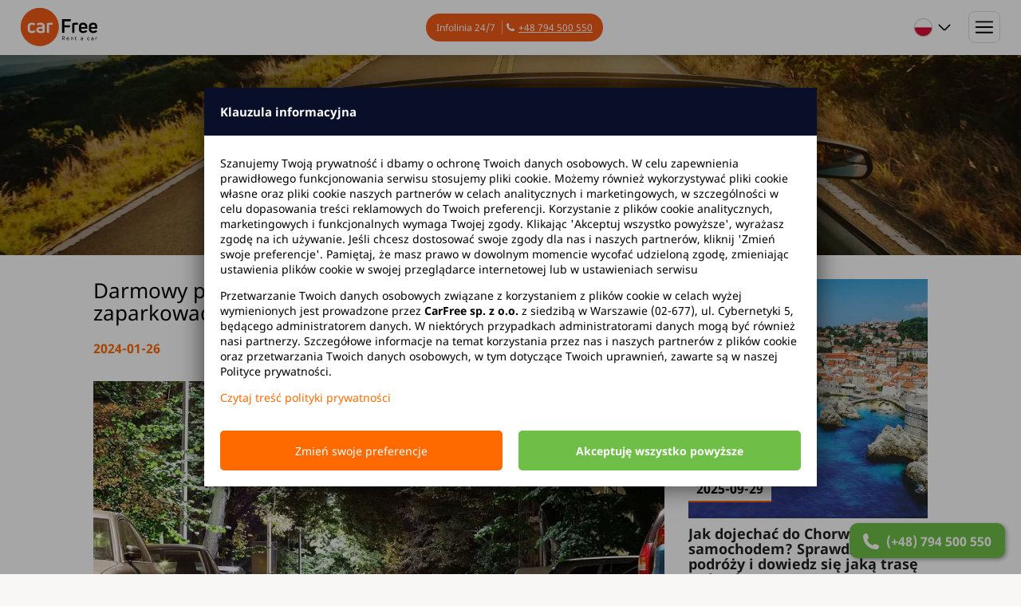

--- FILE ---
content_type: text/html; charset=utf-8
request_url: https://carfree.pl/pl/aktualnosc/287/darmowy-parking-pyrzowice-lotnisko-sprawdz-gdzie-zaparkowac-auto-za-darmo-w-pyrzowicach
body_size: 15285
content:

<!doctype HTML>
<html lang="pl">
  <head>
    <meta charset="utf-8">
    <title>Darmowy parking lotnisko Katowice– sprawdź, gdzie zaparkować auto za darmo w Pyrzowicach | CarFree</title>
    <meta name="description" content="Odbierasz bliską osobę z lotniska w Katowicach? Sprawdź, gdzie zaparkujesz za darmo na lotnisku Katowice-Pyrzowice!">    <meta name="keywords" content="">    <link rel="canonical" href="https://carfree.pl/pl/aktualnosc/287/darmowy-parking-pyrzowice-lotnisko-sprawdz-gdzie-zaparkowac-auto-za-darmo-w-pyrzowicach">    <meta name="viewport" content="initial-scale=1, width=device-width">
    <meta name="distribution" content="global">
    <meta name="author" content="www.webprojekt.biz / www.web-best.pl">
    <meta name="reply-to" content="biuro@webprojekt.biz / kontakt@web-best.pl">
    <meta name="robots" content="index, follow">
        <meta name="facebook-domain-verification" content="ua12f8yeec4r337jdg1v0bvgymjpqe">
    <meta name="google-site-verification" content="4jZfhxBfOCAT_puIfxUQa_-rMlrRmmWtp5Gnu4bsagY">
    <link rel="shortcut icon" href="/favicon.ico" type="image/x-icon">
    <link rel="icon" href="/favicon.ico" type="image/x-icon">
    <link rel="apple-touch-icon" sizes="57x57" href="/apple-icon-57x57.png">
    <link rel="apple-touch-icon" sizes="60x60" href="/apple-icon-60x60.png">
    <link rel="apple-touch-icon" sizes="72x72" href="/apple-icon-72x72.png">
    <link rel="apple-touch-icon" sizes="76x76" href="/apple-icon-76x76.png">
    <link rel="apple-touch-icon" sizes="114x114" href="/apple-icon-114x114.png">
    <link rel="apple-touch-icon" sizes="120x120" href="/apple-icon-120x120.png">
    <link rel="apple-touch-icon" sizes="144x144" href="/apple-icon-144x144.png">
    <link rel="apple-touch-icon" sizes="152x152" href="/apple-icon-152x152.png">
    <link rel="apple-touch-icon" sizes="180x180" href="/apple-icon-180x180.png">
    <link rel="icon" type="image/png" sizes="192x192"  href="/android-icon-192x192.png">
    <link rel="icon" type="image/png" sizes="32x32" href="/favicon-32x32.png">
    <link rel="icon" type="image/png" sizes="96x96" href="/favicon-96x96.png">
    <link rel="icon" type="image/png" sizes="16x16" href="/favicon-16x16.png">
    <link rel="manifest" href="/manifest.json">
    <meta name="msapplication-TileColor" content="#ffffff">
    <meta name="msapplication-TileImage" content="/ms-icon-144x144.png">
    <meta name="theme-color" content="#ffffff">
    <script>var pageStart = Date.now();</script>
    <script>
      window.dataLayer = window.dataLayer || [];
      function gtag(){dataLayer.push(arguments);}
      gtag('js', new Date());
      gtag('consent', 'default', {
        'ad_storage': 'denied',
        'analytics_storage': 'denied',
        'ad_personalization': 'denied',
        'ad_user_data': 'denied',
        'personalization_storage': 'denied',
        'security_storage': 'denied',
        'functionality_storage': 'denied',
        'wait_for_update': 500
      });
    </script>
    <script>var cookie1 = 1;var cookie2 = 0;var cookie3 = 0;var cookie4 = 0;</script>
    <script>
  (function(w,d,s,l,i){w[l]=w[l]||[];w[l].push({'gtm.start':
  new Date().getTime(),event:'gtm.js'});var f=d.getElementsByTagName(s)[0],
  j=d.createElement(s),dl=l!='dataLayer'?'&l='+l:'';j.async=true;j.src=
  'https://www.googletagmanager.com/gtm.js?id='+i+dl;f.parentNode.insertBefore(j,f);
  })(window,document,'script','dataLayer','GTM-NML9FHR');
</script>

    <script>var jezyk = "pl";</script>
    <link rel="stylesheet" href="/nStyle/css/main.css?ts=2025-11-10">
    <link rel="stylesheet" href="/nStyle/css/select2.css?ts=2025-11-10">
    <link rel="stylesheet" href="/nStyle/css/leaflet.css?ts=2025-11-10">
    <link rel="stylesheet" href="/nStyle/css/swiper-bundle.min.css?ts=2025-11-10">
    
  </head>
<body>
  
  <div class="container">
    
<header id="header" class="header index mainHeader">
  <div class="topBar">
    <ul class="info">
      <li class="infoRental">
        <img src="/assets/nicons2/main_menu/car.svg" width="20" height="20" alt="Wypożyczalnia samochodów">
        <a href="/">
          <span>Wypożyczalnia samochodów</span>
        </a>          
      </li>
      <li class="infoMap">
        <img src="/assets/nicons2/main_menu/pin.svg" width="20" height="20" alt="Oddziały CarFree">
        <a href="/pl/oddzialy">
          <span>Oddziały w całej Polsce</span>
        </a>          
      </li>
    </ul>
    <ul class="social">
      <li>
        <a href="https://www.facebook.com/CarFree.Wypozyczalnia.Aut/?fref=ts" target="_blank" rel="nofollow">
          <img alt="Facebook" width="20" height="20" src="/assets/nicons2/main_menu/fb.svg">
        </a>
      </li>
      <li>
        <a href="https://www.instagram.com/carfree.wypozyczalnia/" target="_blank" rel="nofollow">
          <img alt="Instagram" width="20" height="20" src="/assets/nicons2/main_menu/insta.svg">
        </a>
      </li>
    </ul>
  </div>  
  <div class="mainMenu">
    <a class="headerLogoContainer" href="/">
      <img src="/img/logo-cf-w.svg" class="headerLogo" width="280" height="140" alt="Wypożyczalnia aut - CarFree">
      <img src="/img/logo-cf-wb.svg" class="headerLogo black" width="280" height="140" alt="Wypożyczalnia aut - CarFree">
    </a>
    <nav>
    <ul class="megaMenu"><li><a href="/pl/samochody">Samochody</a></li><li class="withSubmenu"><span>Oferta</span><div class="subMenuWrapper"><ul><li class="carWidget"><div class="megaMenuWidgetClick car-dialog-rez" onclick="modalReservation(2691);">
<img src="/galeria/auta/m_230706153922.png" class="megaMenuWidgetImage" alt="Toyota Corolla Cross">
<div class="megaMenuWidgetName">Toyota Corolla Cross</div>
<div class="megaMenuWidgetSegment">Segment SUV</div>
<div class="megaMenuWidgetPrice"><span>od </span>160 PLN <small>/dzień</small></div>
</div></li><li><img class="menuIcon" src="/assets/nicons2/main_menu/rent-short.svg" alt="icon" width="24" height="24"><a href="/pl/wynajem-krotkoterminowy" class="rent-short">Wynajem samochodu na dni <span class="orange">(krótkoterminowy)</span></a></li><li class="withSubmenu"><img class="menuIcon" src="/assets/nicons2/main_menu/rent-medium.svg" alt="icon" width="24" height="24"><a href="/pl/wynajem-srednioterminowy" class="rent-medium">Wynajem auta na miesiąc <span class="orange">(średnioterminowy)</span></a><div class="subMenuWrapper"><ul><li><a href="https://carfree.pl/pl/wynajem-auta-na-2-miesiace">Wynajem auta na 2 miesiące</a></li><li><a href="https://carfree.pl/pl/wynajem-auta-na-3-miesiace">Wynajem auta na 3 miesiące</a></li><li><a href="https://carfree.pl/pl/wynajem-auta-na-6-miesiecy">Wynajem auta na 6 miesięcy</a></li></ul></div><svg width="20" height="20" viewBox="0 0 20 20" fill="none" xmlns="http://www.w3.org/2000/svg">
                    <path d="M3.39961 7.42493L8.83294 12.8583C9.47461 13.4999 10.5246 13.4999 11.1663 12.8583L16.5996 7.42493" stroke="black" stroke-width="1.66667" stroke-miterlimit="10" stroke-linecap="round" stroke-linejoin="round"/>
                  </svg></li><li><img class="menuIcon" src="/assets/nicons2/main_menu/rent-long.svg" alt="icon" width="24" height="24"><a href="/pl/wynajem-dlugoterminowy" class="rent-long">Wynajem długoterminowy</a></li><li class="separator"></li><li class="withSubmenu"><img class="menuIcon" src="/assets/nicons2/main_menu/rent-electric.svg" alt="icon" width="24" height="24"><a href="/pl/wypozyczalnia-samochodow-elektrycznych" class="rent-electric">Wynajem samochodów elektrycznych</a><div class="subMenuWrapper"><ul><li><a href="/pl/tesla-wynajem">Wynajem Tesli</a></li></ul></div><svg width="20" height="20" viewBox="0 0 20 20" fill="none" xmlns="http://www.w3.org/2000/svg">
                    <path d="M3.39961 7.42493L8.83294 12.8583C9.47461 13.4999 10.5246 13.4999 11.1663 12.8583L16.5996 7.42493" stroke="black" stroke-width="1.66667" stroke-miterlimit="10" stroke-linecap="round" stroke-linejoin="round"/>
                  </svg></li><li class="withSubmenu"><img class="menuIcon" src="/assets/nicons2/main_menu/rent-bus.svg" alt="icon" width="24" height="24"><a href="/pl/wynajem-busow-osobowych" class="rent-bus">Wynajem busów osobowych</a><div class="subMenuWrapper"><ul><li><a href="https://carfree.pl/pl/wynajem-busa-6-osobowego">Wynajem busa 6-osobowego</a></li><li><a href="https://carfree.pl/pl/wynajem-busa-7-osobowego">Wynajem busa 7-osobowego</a></li><li><a href="https://carfree.pl/pl/wynajem-busa-8-osobowego">Wynajem busa 8-osobowego</a></li><li><a href="https://carfree.pl/pl/wynajem-busa-9-osobowego">Wynajem busa 9-osobowego</a></li><li><a href="https://carfree.pl/pl/wypozyczalnia-samochodow-warszawa-bus">Wynajem busa osobowego Warszawa</a></li><li><a href="https://carfree.pl/pl/wypozyczalnia-samochodow-krakow-bus">Wynajem busa osobowego Kraków</a></li><li><a href="https://carfree.pl/pl/wypozyczalnia-samochodow-gdansk-bus">Wynajem busa osobowego Gdańsk</a></li><li><a href="https://carfree.pl/pl/wypozyczalnia-samochodow-wroclaw-bus">Wynajem busa osobowego Wrocław</a></li><li><a href="https://carfree.pl/pl/wypozyczalnia-samochodow-poznan-bus">Wynajem busa osobowego Poznań</a></li><li><a href="https://carfree.pl/pl/wypozyczalnia-samochodow-katowice-bus">Wynajem busa osobowego Katowice</a></li><li><a href="https://carfree.pl/pl/oddzialy">Zobacz wszystkie lokalizacje</a></li></ul></div><svg width="20" height="20" viewBox="0 0 20 20" fill="none" xmlns="http://www.w3.org/2000/svg">
                    <path d="M3.39961 7.42493L8.83294 12.8583C9.47461 13.4999 10.5246 13.4999 11.1663 12.8583L16.5996 7.42493" stroke="black" stroke-width="1.66667" stroke-miterlimit="10" stroke-linecap="round" stroke-linejoin="round"/>
                  </svg></li><li class="withSubmenu"><img class="menuIcon" src="/assets/nicons2/main_menu/rent-truck.svg" alt="icon" width="24" height="24"><a href="/pl/wynajem-busow-dostawczych" class="rent-truck">Wynajem busów dostawczych</a><div class="subMenuWrapper"><ul><li><a href="https://carfree.pl/pl/wynajem-samochodu-chlodnia">Wynajem samochodu chłodnia</a></li><li><a href="https://carfree.pl/pl/wypozyczalnia-samochodow-warszawa-bus-dostawczy">Wynajem busa dostawczego Warszawa</a></li><li><a href="https://carfree.pl/pl/wypozyczalnia-samochodow-krakow-bus-dostawczy">Wynajem busa dostawczego Kraków</a></li><li><a href="https://carfree.pl/pl/wypozyczalnia-samochodow-gdansk-bus-dostawczy">Wynajem busa dostawczego Gdańsk</a></li><li><a href="https://carfree.pl/pl/wypozyczalnia-samochodow-wroclaw-bus-dostawczy">Wynajem busa dostawczego Wrocław</a></li><li><a href="https://carfree.pl/pl/wypozyczalnia-samochodow-poznan-bus-dostawczy">Wynajem busa dostawczego Poznań</a></li><li><a href="https://carfree.pl/pl/wypozyczalnia-samochodow-katowice-bus-dostawczy">Wynajem busa dostawczego Katowice</a></li><li><a href="https://carfree.pl/pl/wypozyczalnia-samochodow-bydgoszcz-bus-dostawczy">Wynajem busa dostawczego Bydgoszcz</a></li><li><a href="https://carfree.pl/pl/wypozyczalnia-samochodow-lodz-bus-dostawczy">Wynajem busa dostawczego Łódź</a></li><li><a href="https://carfree.pl/pl/wypozyczalnia-samochodow-rzeszow-bus-dostawczy">Wynajem busa dostawczego Rzeszów</a></li><li><a href="https://carfree.pl/pl/wypozyczalnia-samochodow-szczecin-bus-dostawczy">Wynajem busa dostawczego Szczecin</a></li><li><a href="https://carfree.pl/pl/oddzialy">Zobacz wszystkie lokalizacje</a></li></ul></div><svg width="20" height="20" viewBox="0 0 20 20" fill="none" xmlns="http://www.w3.org/2000/svg">
                    <path d="M3.39961 7.42493L8.83294 12.8583C9.47461 13.4999 10.5246 13.4999 11.1663 12.8583L16.5996 7.42493" stroke="black" stroke-width="1.66667" stroke-miterlimit="10" stroke-linecap="round" stroke-linejoin="round"/>
                  </svg></li><li><img class="menuIcon" src="/assets/nicons2/main_menu/rent-oc.svg" alt="icon" width="24" height="24"><a href="/pl/wynajem-z-oc-sprawcy" class="rent-oc">Auto zastępcze z OC sprawcy</a></li><li class="separator"></li><li class="withSubmenu"><img class="menuIcon" src="/assets/nicons2/main_menu/pin.svg" alt="icon" width="24" height="24"><span>Miasta</span><div class="subMenuWrapper"><ul><li><a href="https://carfree.pl/pl/wypozyczalnia-samochodow-warszawa">Wypożyczalnia samochodów Warszawa</a></li><li><a href="/pl/wypozyczalnia-samochodow-krakow">Wypożyczalnia samochodów Kraków</a></li><li><a href="/pl/wypozyczalnia-samochodow-gdansk">Wypożyczalnia samochodów Gdańsk</a></li><li><a href="/pl/wypozyczalnia-samochodow-wroclaw">Wypożyczalnia samochodów Wrocław</a></li><li><a href="/pl/wypozyczalnia-samochodow-poznan">Wypożyczalnia samochodów Poznań</a></li><li><a href="/pl/wypozyczalnia-samochodow-katowice">Wypożyczalnia samochodów Katowice</a></li><li><a href="https://carfree.pl/pl/wypozyczalnia-samochodow-bydgoszcz">Wypożyczalnia samochodów Bydgoszcz</a></li><li><a href="https://carfree.pl/pl/wypozyczalnia-samochodow-szczecin">Wypożyczalnia samochodów Szczecin</a></li><li><a href="/pl/wypozyczalnia-samochodow-lodz">Wypożyczalnia samochodów Łódź</a></li><li><a href="https://carfree.pl/pl/wypozyczalnia-samochodow-rzeszow">Wypożyczalnia samochodów Rzeszów</a></li><li><a href="https://carfree.pl/pl/oddzialy">Zobacz wszystkie lokalizacje</a></li></ul></div><svg width="20" height="20" viewBox="0 0 20 20" fill="none" xmlns="http://www.w3.org/2000/svg">
                    <path d="M3.39961 7.42493L8.83294 12.8583C9.47461 13.4999 10.5246 13.4999 11.1663 12.8583L16.5996 7.42493" stroke="black" stroke-width="1.66667" stroke-miterlimit="10" stroke-linecap="round" stroke-linejoin="round"/>
                  </svg></li><li class="withSubmenu"><img class="menuIcon" src="/assets/nicons2/main_menu/pin.svg" alt="icon" width="24" height="24"><span>Lotniska</span><div class="subMenuWrapper"><ul><li><a href="/pl/wypozyczalnia-samochodow-warszawa-okecie-chopin">Wypożyczalnia samochodów Warszawa Lotnisko</a></li><li><a href="/pl/wypozyczalnia-samochodow-krakow-balice">Wypożyczalnia samochodów Kraków Lotnisko</a></li><li><a href="/pl/wypozyczalnia-samochodow-gdansk-lotnisko-lecha-walesy">Wypożyczalnia samochodów Gdańsk Lotnisko</a></li><li><a href="/pl/wypozyczalnia-samochodow-wroclaw-strachowice-lotnisko">Wypożyczalnia samochodów Wrocław Lotnisko</a></li><li><a href="/pl/wypozyczalnia-samochodow-katowice-pyrzowice-lotnisko">Wypożyczalnia samochodów Katowice Lotnisko</a></li><li><a href="/pl/wypozyczalnia-samochodow-poznan-lawica-lotnisko">Wypożyczalnia samochodów Poznań Lotnisko</a></li><li><a href="/pl/wypozyczalnia-samochodow-warszawa-modlin">Wypożyczalnia samochodów Modlin Lotnisko</a></li><li><a href="https://carfree.pl/pl/wypozyczalnia-samochodow-bydgoszcz-szwederowo-lotnisko">Wypożyczalnia samochodów Bydgoszcz Lotnisko</a></li><li><a href="/pl/wypozyczalnia-samochodow-lodz-lotnisko-lublinek">Wypożyczalnia samochodów Łódź Lotnisko</a></li><li><a href="https://carfree.pl/pl/wypozyczalnia-samochodow-szczecin-lotnisko-goleniow">Wypożyczalnia samochodów Szczecin Lotnisko</a></li><li><a href="https://carfree.pl/pl/oddzialy">Zobacz wszystkie lokalizacje</a></li></ul></div><svg width="20" height="20" viewBox="0 0 20 20" fill="none" xmlns="http://www.w3.org/2000/svg">
                    <path d="M3.39961 7.42493L8.83294 12.8583C9.47461 13.4999 10.5246 13.4999 11.1663 12.8583L16.5996 7.42493" stroke="black" stroke-width="1.66667" stroke-miterlimit="10" stroke-linecap="round" stroke-linejoin="round"/>
                  </svg></li></ul></div><svg width="20" height="20" viewBox="0 0 20 20" fill="none" xmlns="http://www.w3.org/2000/svg">
                      <path d="M3.39961 7.42493L8.83294 12.8583C9.47461 13.4999 10.5246 13.4999 11.1663 12.8583L16.5996 7.42493" stroke="black" stroke-width="1.66667" stroke-miterlimit="10" stroke-linecap="round" stroke-linejoin="round"/>
                    </svg></li><li class="withSubmenu"><span>O nas</span><div class="subMenuWrapper"><ul><li><img class="menuIcon" src="/assets/nicons2/main_menu/car.svg" alt="icon" width="24" height="24"><a href="/pl/onas" class="car">O nas</a></li><li><img class="menuIcon" src="/assets/nicons2/main_menu/rent-bus.svg" alt="icon" width="24" height="24"><a href="/pl/aktualnosci" class="rent-bus">Aktualności</a></li><li><img class="menuIcon" src="/assets/nicons2/main_menu/rent-short.svg" alt="icon" width="24" height="24"><a href="/pl/faq" class="rent-short">Częste pytania</a></li><li><img class="menuIcon" src="/assets/nicons2/main_menu/rent-oc.svg" alt="icon" width="24" height="24"><a href="/pl/dotacje" class="rent-oc">Dotacje Unijne</a></li></ul></div><svg width="20" height="20" viewBox="0 0 20 20" fill="none" xmlns="http://www.w3.org/2000/svg">
                      <path d="M3.39961 7.42493L8.83294 12.8583C9.47461 13.4999 10.5246 13.4999 11.1663 12.8583L16.5996 7.42493" stroke="black" stroke-width="1.66667" stroke-miterlimit="10" stroke-linecap="round" stroke-linejoin="round"/>
                    </svg></li><li><a href="/pl/kontakt">Kontakt</a></li></ul>
    </nav>
    <div class="right">
      <ul class="mobilePhone">
        <li>
          <span class="full">Infolinia 24/7</span>
          <span class="mobile">24/7</span>
          <a href="tel:+48794500550">+48 794 500 550</a>
        </li>
      </ul>
            <ul id="language" onclick="switchLanguage();" class="language">
        <li>
          <div>
            <span>PL</span>
            <img alt="PL" width="25" height="25" src="/assets/nicons/icon_lang_pl.webp">
          </div>
          <svg width="20" height="20" viewBox="0 0 20 20" fill="none" xmlns="http://www.w3.org/2000/svg">
            <path d="M3.39961 7.42493L8.83294 12.8583C9.47461 13.4999 10.5246 13.4999 11.1663 12.8583L16.5996 7.42493" stroke="black" stroke-width="1.66667" stroke-miterlimit="10" stroke-linecap="round" stroke-linejoin="round"/>
          </svg>
          <div class="internalWrapper">
            <ul>
              <li>
                <a href="/" rel="nofollow" hreflang="pl">
                  <span>PL</span>
                  <img alt="PL" width="25" height="25" src="/assets/nicons/icon_lang_pl.webp">
                </a>
              </li>
              <li>
                <a href="/en" rel="nofollow" hreflang="en">
                  <span>EN</span>
                  <img alt="EN" width="25" height="25" src="/assets/nicons/icon_lang_en.webp">
                </a>
              </li>
            </ul>
          </div>
        </li>        
      </ul>
            <ul class="userMenu">
                <li>
          <a href="/pl/logowanie" rel="nofollow">Zaloguj się</a>        </li>
                <li id ="navButtonMenu" class="navButtonMenu" onclick="openNavMenu();">
          <span>
            <img id="navButtonMenuImg" class="white" alt="&equiv;" width="38" height="38" src="/assets/nicons/icon_menu_white.svg">
          </span>
        </li>
      </ul>
    </div>
  </div>
</header>
<div style="clear: both;"></div>
<script>
  document.addEventListener('scroll', function(e) {
    let sy = window.scrollY;
    let header = document.getElementById("header");
    if (sy > 5) {
      header.classList.add("notOnTop");
    } else {
      header.classList.remove("notOnTop");
    }
  });
  document.dispatchEvent(new Event("scroll"));
</script>

<!-- mobile -->

<div class="navigationMenu" id="navigationMenu">
  <ul class="social">
    <li>
      <a href="https://www.facebook.com/CarFree.Wypozyczalnia.Aut/?fref=ts" target="_blank" rel="nofollow">
        <img alt="Facebook" width="20" height="20" src="/assets/nicons2/main_menu/fb.svg">
      </a>
    </li>
    <li>
      <a href="https://www.instagram.com/carfree.wypozyczalnia/" target="_blank" rel="nofollow">
        <img alt="Instagram" width="20" height="20" src="/assets/nicons2/main_menu/insta.svg">
      </a>
    </li>
  </ul>
  <nav>
    <ul class="megaMenuMobile"><li><a href="/pl/samochody">Samochody</a></li><li class="withSubmenu" onclick="event.stopPropagation(); openSubmenu(2);"><span>Oferta</span><div class="subMenuWrapper" id="submenu2"><ul><li class="goBack" onclick="event.stopPropagation(); closeSubmenu(2);">
                        <svg width="20" height="20" viewBox="0 0 20 20" fill="none" xmlns="http://www.w3.org/2000/svg">
                          <path d="M3.39961 7.42493L8.83294 12.8583C9.47461 13.4999 10.5246 13.4999 11.1663 12.8583L16.5996 7.42493" stroke="black" stroke-width="1.66667" stroke-miterlimit="10" stroke-linecap="round" stroke-linejoin="round"/>
                        </svg>
                        <span>Wróć</span>
                      </li><li><img class="menuIcon" src="/assets/nicons2/main_menu/rent-short.svg" alt="icon" width="24" height="24"><a href="/pl/wynajem-krotkoterminowy" class="rent-short">Wynajem samochodu na dni <span class="orange">(krótkoterminowy)</span></a></li><li class="withSubmenu"><img class="menuIcon" src="/assets/nicons2/main_menu/rent-medium.svg" alt="icon" width="24" height="24"><a href="/pl/wynajem-srednioterminowy" class="rent-medium">Wynajem auta na miesiąc <span class="orange">(średnioterminowy)</span></a><div class="subMenuWrapper" id="submenu8"><ul><li class="goBack" onclick="event.stopPropagation(); closeSubmenu(8);">
                        <svg width="20" height="20" viewBox="0 0 20 20" fill="none" xmlns="http://www.w3.org/2000/svg">
                          <path d="M3.39961 7.42493L8.83294 12.8583C9.47461 13.4999 10.5246 13.4999 11.1663 12.8583L16.5996 7.42493" stroke="black" stroke-width="1.66667" stroke-miterlimit="10" stroke-linecap="round" stroke-linejoin="round"/>
                        </svg>
                        <span>Wróć</span>
                      </li><li><a href="https://carfree.pl/pl/wynajem-auta-na-2-miesiace">Wynajem auta na 2 miesiące</a></li><li><a href="https://carfree.pl/pl/wynajem-auta-na-3-miesiace">Wynajem auta na 3 miesiące</a></li><li><a href="https://carfree.pl/pl/wynajem-auta-na-6-miesiecy">Wynajem auta na 6 miesięcy</a></li></ul></div><svg onclick="event.stopPropagation(); openSubmenu(8);" width="20" height="20" viewBox="0 0 20 20" fill="none" xmlns="http://www.w3.org/2000/svg">
                    <path d="M3.39961 7.42493L8.83294 12.8583C9.47461 13.4999 10.5246 13.4999 11.1663 12.8583L16.5996 7.42493" stroke="black" stroke-width="1.66667" stroke-miterlimit="10" stroke-linecap="round" stroke-linejoin="round"/>
                  </svg></li><li><img class="menuIcon" src="/assets/nicons2/main_menu/rent-long.svg" alt="icon" width="24" height="24"><a href="/pl/wynajem-dlugoterminowy" class="rent-long">Wynajem długoterminowy</a></li><li class="separator"></li><li class="withSubmenu"><img class="menuIcon" src="/assets/nicons2/main_menu/rent-electric.svg" alt="icon" width="24" height="24"><a href="/pl/wypozyczalnia-samochodow-elektrycznych" class="rent-electric">Wynajem samochodów elektrycznych</a><div class="subMenuWrapper" id="submenu4"><ul><li class="goBack" onclick="event.stopPropagation(); closeSubmenu(4);">
                        <svg width="20" height="20" viewBox="0 0 20 20" fill="none" xmlns="http://www.w3.org/2000/svg">
                          <path d="M3.39961 7.42493L8.83294 12.8583C9.47461 13.4999 10.5246 13.4999 11.1663 12.8583L16.5996 7.42493" stroke="black" stroke-width="1.66667" stroke-miterlimit="10" stroke-linecap="round" stroke-linejoin="round"/>
                        </svg>
                        <span>Wróć</span>
                      </li><li><a href="/pl/tesla-wynajem">Wynajem Tesli</a></li></ul></div><svg onclick="event.stopPropagation(); openSubmenu(4);" width="20" height="20" viewBox="0 0 20 20" fill="none" xmlns="http://www.w3.org/2000/svg">
                    <path d="M3.39961 7.42493L8.83294 12.8583C9.47461 13.4999 10.5246 13.4999 11.1663 12.8583L16.5996 7.42493" stroke="black" stroke-width="1.66667" stroke-miterlimit="10" stroke-linecap="round" stroke-linejoin="round"/>
                  </svg></li><li class="withSubmenu"><img class="menuIcon" src="/assets/nicons2/main_menu/rent-bus.svg" alt="icon" width="24" height="24"><a href="/pl/wynajem-busow-osobowych" class="rent-bus">Wynajem busów osobowych</a><div class="subMenuWrapper" id="submenu9"><ul><li class="goBack" onclick="event.stopPropagation(); closeSubmenu(9);">
                        <svg width="20" height="20" viewBox="0 0 20 20" fill="none" xmlns="http://www.w3.org/2000/svg">
                          <path d="M3.39961 7.42493L8.83294 12.8583C9.47461 13.4999 10.5246 13.4999 11.1663 12.8583L16.5996 7.42493" stroke="black" stroke-width="1.66667" stroke-miterlimit="10" stroke-linecap="round" stroke-linejoin="round"/>
                        </svg>
                        <span>Wróć</span>
                      </li><li><a href="https://carfree.pl/pl/wynajem-busa-6-osobowego">Wynajem busa 6-osobowego</a></li><li><a href="https://carfree.pl/pl/wynajem-busa-7-osobowego">Wynajem busa 7-osobowego</a></li><li><a href="https://carfree.pl/pl/wynajem-busa-8-osobowego">Wynajem busa 8-osobowego</a></li><li><a href="https://carfree.pl/pl/wynajem-busa-9-osobowego">Wynajem busa 9-osobowego</a></li><li><a href="https://carfree.pl/pl/wypozyczalnia-samochodow-warszawa-bus">Wynajem busa osobowego Warszawa</a></li><li><a href="https://carfree.pl/pl/wypozyczalnia-samochodow-krakow-bus">Wynajem busa osobowego Kraków</a></li><li><a href="https://carfree.pl/pl/wypozyczalnia-samochodow-gdansk-bus">Wynajem busa osobowego Gdańsk</a></li><li><a href="https://carfree.pl/pl/wypozyczalnia-samochodow-wroclaw-bus">Wynajem busa osobowego Wrocław</a></li><li><a href="https://carfree.pl/pl/wypozyczalnia-samochodow-poznan-bus">Wynajem busa osobowego Poznań</a></li><li><a href="https://carfree.pl/pl/wypozyczalnia-samochodow-katowice-bus">Wynajem busa osobowego Katowice</a></li><li><a href="https://carfree.pl/pl/oddzialy">Zobacz wszystkie lokalizacje</a></li></ul></div><svg onclick="event.stopPropagation(); openSubmenu(9);" width="20" height="20" viewBox="0 0 20 20" fill="none" xmlns="http://www.w3.org/2000/svg">
                    <path d="M3.39961 7.42493L8.83294 12.8583C9.47461 13.4999 10.5246 13.4999 11.1663 12.8583L16.5996 7.42493" stroke="black" stroke-width="1.66667" stroke-miterlimit="10" stroke-linecap="round" stroke-linejoin="round"/>
                  </svg></li><li class="withSubmenu"><img class="menuIcon" src="/assets/nicons2/main_menu/rent-truck.svg" alt="icon" width="24" height="24"><a href="/pl/wynajem-busow-dostawczych" class="rent-truck">Wynajem busów dostawczych</a><div class="subMenuWrapper" id="submenu10"><ul><li class="goBack" onclick="event.stopPropagation(); closeSubmenu(10);">
                        <svg width="20" height="20" viewBox="0 0 20 20" fill="none" xmlns="http://www.w3.org/2000/svg">
                          <path d="M3.39961 7.42493L8.83294 12.8583C9.47461 13.4999 10.5246 13.4999 11.1663 12.8583L16.5996 7.42493" stroke="black" stroke-width="1.66667" stroke-miterlimit="10" stroke-linecap="round" stroke-linejoin="round"/>
                        </svg>
                        <span>Wróć</span>
                      </li><li><a href="https://carfree.pl/pl/wynajem-samochodu-chlodnia">Wynajem samochodu chłodnia</a></li><li><a href="https://carfree.pl/pl/wypozyczalnia-samochodow-warszawa-bus-dostawczy">Wynajem busa dostawczego Warszawa</a></li><li><a href="https://carfree.pl/pl/wypozyczalnia-samochodow-krakow-bus-dostawczy">Wynajem busa dostawczego Kraków</a></li><li><a href="https://carfree.pl/pl/wypozyczalnia-samochodow-gdansk-bus-dostawczy">Wynajem busa dostawczego Gdańsk</a></li><li><a href="https://carfree.pl/pl/wypozyczalnia-samochodow-wroclaw-bus-dostawczy">Wynajem busa dostawczego Wrocław</a></li><li><a href="https://carfree.pl/pl/wypozyczalnia-samochodow-poznan-bus-dostawczy">Wynajem busa dostawczego Poznań</a></li><li><a href="https://carfree.pl/pl/wypozyczalnia-samochodow-katowice-bus-dostawczy">Wynajem busa dostawczego Katowice</a></li><li><a href="https://carfree.pl/pl/wypozyczalnia-samochodow-bydgoszcz-bus-dostawczy">Wynajem busa dostawczego Bydgoszcz</a></li><li><a href="https://carfree.pl/pl/wypozyczalnia-samochodow-lodz-bus-dostawczy">Wynajem busa dostawczego Łódź</a></li><li><a href="https://carfree.pl/pl/wypozyczalnia-samochodow-rzeszow-bus-dostawczy">Wynajem busa dostawczego Rzeszów</a></li><li><a href="https://carfree.pl/pl/wypozyczalnia-samochodow-szczecin-bus-dostawczy">Wynajem busa dostawczego Szczecin</a></li><li><a href="https://carfree.pl/pl/oddzialy">Zobacz wszystkie lokalizacje</a></li></ul></div><svg onclick="event.stopPropagation(); openSubmenu(10);" width="20" height="20" viewBox="0 0 20 20" fill="none" xmlns="http://www.w3.org/2000/svg">
                    <path d="M3.39961 7.42493L8.83294 12.8583C9.47461 13.4999 10.5246 13.4999 11.1663 12.8583L16.5996 7.42493" stroke="black" stroke-width="1.66667" stroke-miterlimit="10" stroke-linecap="round" stroke-linejoin="round"/>
                  </svg></li><li><img class="menuIcon" src="/assets/nicons2/main_menu/rent-oc.svg" alt="icon" width="24" height="24"><a href="/pl/wynajem-z-oc-sprawcy" class="rent-oc">Auto zastępcze z OC sprawcy</a></li><li class="separator"></li><li class="withSubmenu" onclick="event.stopPropagation(); openSubmenu(5);"><img class="menuIcon" src="/assets/nicons2/main_menu/pin.svg" alt="icon" width="24" height="24"><span>Miasta</span><div class="subMenuWrapper" id="submenu5"><ul><li class="goBack" onclick="event.stopPropagation(); closeSubmenu(5);">
                        <svg width="20" height="20" viewBox="0 0 20 20" fill="none" xmlns="http://www.w3.org/2000/svg">
                          <path d="M3.39961 7.42493L8.83294 12.8583C9.47461 13.4999 10.5246 13.4999 11.1663 12.8583L16.5996 7.42493" stroke="black" stroke-width="1.66667" stroke-miterlimit="10" stroke-linecap="round" stroke-linejoin="round"/>
                        </svg>
                        <span>Wróć</span>
                      </li><li><a href="https://carfree.pl/pl/wypozyczalnia-samochodow-warszawa">Wypożyczalnia samochodów Warszawa</a></li><li><a href="/pl/wypozyczalnia-samochodow-krakow">Wypożyczalnia samochodów Kraków</a></li><li><a href="/pl/wypozyczalnia-samochodow-gdansk">Wypożyczalnia samochodów Gdańsk</a></li><li><a href="/pl/wypozyczalnia-samochodow-wroclaw">Wypożyczalnia samochodów Wrocław</a></li><li><a href="/pl/wypozyczalnia-samochodow-poznan">Wypożyczalnia samochodów Poznań</a></li><li><a href="/pl/wypozyczalnia-samochodow-katowice">Wypożyczalnia samochodów Katowice</a></li><li><a href="https://carfree.pl/pl/wypozyczalnia-samochodow-bydgoszcz">Wypożyczalnia samochodów Bydgoszcz</a></li><li><a href="https://carfree.pl/pl/wypozyczalnia-samochodow-szczecin">Wypożyczalnia samochodów Szczecin</a></li><li><a href="/pl/wypozyczalnia-samochodow-lodz">Wypożyczalnia samochodów Łódź</a></li><li><a href="https://carfree.pl/pl/wypozyczalnia-samochodow-rzeszow">Wypożyczalnia samochodów Rzeszów</a></li><li><a href="https://carfree.pl/pl/oddzialy">Zobacz wszystkie lokalizacje</a></li></ul></div><svg onclick="event.stopPropagation(); openSubmenu(5);" width="20" height="20" viewBox="0 0 20 20" fill="none" xmlns="http://www.w3.org/2000/svg">
                    <path d="M3.39961 7.42493L8.83294 12.8583C9.47461 13.4999 10.5246 13.4999 11.1663 12.8583L16.5996 7.42493" stroke="black" stroke-width="1.66667" stroke-miterlimit="10" stroke-linecap="round" stroke-linejoin="round"/>
                  </svg></li><li class="withSubmenu" onclick="event.stopPropagation(); openSubmenu(6);"><img class="menuIcon" src="/assets/nicons2/main_menu/pin.svg" alt="icon" width="24" height="24"><span>Lotniska</span><div class="subMenuWrapper" id="submenu6"><ul><li class="goBack" onclick="event.stopPropagation(); closeSubmenu(6);">
                        <svg width="20" height="20" viewBox="0 0 20 20" fill="none" xmlns="http://www.w3.org/2000/svg">
                          <path d="M3.39961 7.42493L8.83294 12.8583C9.47461 13.4999 10.5246 13.4999 11.1663 12.8583L16.5996 7.42493" stroke="black" stroke-width="1.66667" stroke-miterlimit="10" stroke-linecap="round" stroke-linejoin="round"/>
                        </svg>
                        <span>Wróć</span>
                      </li><li><a href="/pl/wypozyczalnia-samochodow-warszawa-okecie-chopin">Wypożyczalnia samochodów Warszawa Lotnisko</a></li><li><a href="/pl/wypozyczalnia-samochodow-krakow-balice">Wypożyczalnia samochodów Kraków Lotnisko</a></li><li><a href="/pl/wypozyczalnia-samochodow-gdansk-lotnisko-lecha-walesy">Wypożyczalnia samochodów Gdańsk Lotnisko</a></li><li><a href="/pl/wypozyczalnia-samochodow-wroclaw-strachowice-lotnisko">Wypożyczalnia samochodów Wrocław Lotnisko</a></li><li><a href="/pl/wypozyczalnia-samochodow-katowice-pyrzowice-lotnisko">Wypożyczalnia samochodów Katowice Lotnisko</a></li><li><a href="/pl/wypozyczalnia-samochodow-poznan-lawica-lotnisko">Wypożyczalnia samochodów Poznań Lotnisko</a></li><li><a href="/pl/wypozyczalnia-samochodow-warszawa-modlin">Wypożyczalnia samochodów Modlin Lotnisko</a></li><li><a href="https://carfree.pl/pl/wypozyczalnia-samochodow-bydgoszcz-szwederowo-lotnisko">Wypożyczalnia samochodów Bydgoszcz Lotnisko</a></li><li><a href="/pl/wypozyczalnia-samochodow-lodz-lotnisko-lublinek">Wypożyczalnia samochodów Łódź Lotnisko</a></li><li><a href="https://carfree.pl/pl/wypozyczalnia-samochodow-szczecin-lotnisko-goleniow">Wypożyczalnia samochodów Szczecin Lotnisko</a></li><li><a href="https://carfree.pl/pl/oddzialy">Zobacz wszystkie lokalizacje</a></li></ul></div><svg onclick="event.stopPropagation(); openSubmenu(6);" width="20" height="20" viewBox="0 0 20 20" fill="none" xmlns="http://www.w3.org/2000/svg">
                    <path d="M3.39961 7.42493L8.83294 12.8583C9.47461 13.4999 10.5246 13.4999 11.1663 12.8583L16.5996 7.42493" stroke="black" stroke-width="1.66667" stroke-miterlimit="10" stroke-linecap="round" stroke-linejoin="round"/>
                  </svg></li></ul></div><svg onclick="event.stopPropagation(); openSubmenu(2);" width="20" height="20" viewBox="0 0 20 20" fill="none" xmlns="http://www.w3.org/2000/svg">
                      <path d="M3.39961 7.42493L8.83294 12.8583C9.47461 13.4999 10.5246 13.4999 11.1663 12.8583L16.5996 7.42493" stroke="black" stroke-width="1.66667" stroke-miterlimit="10" stroke-linecap="round" stroke-linejoin="round"/>
                    </svg></li><li class="withSubmenu" onclick="event.stopPropagation(); openSubmenu(3);"><span>O nas</span><div class="subMenuWrapper" id="submenu3"><ul><li class="goBack" onclick="event.stopPropagation(); closeSubmenu(3);">
                        <svg width="20" height="20" viewBox="0 0 20 20" fill="none" xmlns="http://www.w3.org/2000/svg">
                          <path d="M3.39961 7.42493L8.83294 12.8583C9.47461 13.4999 10.5246 13.4999 11.1663 12.8583L16.5996 7.42493" stroke="black" stroke-width="1.66667" stroke-miterlimit="10" stroke-linecap="round" stroke-linejoin="round"/>
                        </svg>
                        <span>Wróć</span>
                      </li><li><img class="menuIcon" src="/assets/nicons2/main_menu/car.svg" alt="icon" width="24" height="24"><a href="/pl/onas" class="car">O nas</a></li><li><img class="menuIcon" src="/assets/nicons2/main_menu/rent-bus.svg" alt="icon" width="24" height="24"><a href="/pl/aktualnosci" class="rent-bus">Aktualności</a></li><li><img class="menuIcon" src="/assets/nicons2/main_menu/rent-short.svg" alt="icon" width="24" height="24"><a href="/pl/faq" class="rent-short">Częste pytania</a></li><li><img class="menuIcon" src="/assets/nicons2/main_menu/rent-oc.svg" alt="icon" width="24" height="24"><a href="/pl/dotacje" class="rent-oc">Dotacje Unijne</a></li></ul></div><svg onclick="event.stopPropagation(); openSubmenu(3);" width="20" height="20" viewBox="0 0 20 20" fill="none" xmlns="http://www.w3.org/2000/svg">
                      <path d="M3.39961 7.42493L8.83294 12.8583C9.47461 13.4999 10.5246 13.4999 11.1663 12.8583L16.5996 7.42493" stroke="black" stroke-width="1.66667" stroke-miterlimit="10" stroke-linecap="round" stroke-linejoin="round"/>
                    </svg></li><li><a href="/pl/kontakt">Kontakt</a></li></ul>
  </nav>
  <ul class="userMenu">
        <li>
      <a href="/pl/logowanie" rel="nofollow">Zaloguj się</a>    </li>
      </ul>
</div>
<script>
  function openNavMenu() {
    document.getElementById("navigationMenu").classList.add("open");
    document.getElementById("navButtonMenuImg").src = "/assets/nicons2/main_menu/menu_close.svg";
    document.getElementById("navButtonMenu").onclick = function() { closeNavMenu(); };
    
    document.body.style.overflow = 'hidden';
  }
  function closeNavMenu() {
    document.getElementById("navigationMenu").classList.remove("open");
    document.getElementById("navButtonMenuImg").src = "/assets/nicons/icon_menu_white.svg";
    document.getElementById("navButtonMenu").onclick = function() { openNavMenu(); };
    document.body.style.overflow = 'initial';
  }
  function openSubmenu(id) {
    document.getElementById("submenu"+id).classList.add("open");
  }
  function closeSubmenu(id) {
    document.getElementById("submenu"+id).classList.remove("open");
  }
  function switchLanguage() {
    document.getElementById("language").classList.toggle("open");
  }
  
  document.addEventListener('scroll', function(e) {
    let sy = window.scrollY;
    let header = document.getElementById("header");
    if (sy > 5) {
      header.classList.add("notOnTop");
    } else {
      header.classList.remove("notOnTop");
    }
  });
  document.dispatchEvent(new Event("scroll"));
</script>    <div class="pageSlider">
  <div class="row">
    <div class="column twelve">
      <div id="slider" class="slider rc">
        <div class="slider-wrapper swiper-container" id="slider-wrapper">
          <div class="slider-control">
            <div class="slider-pagination"></div>
          </div>
          <div class="slider-swipper swiper-wrapper" id="slider-swipper">
                        <div class="slider-item swiper-slide" style="background-image: url('/imagethumb,baner_n2022_g.webp,ZTFrNjA1WDdtOCM2fDd1OD8zcjY1657867836,hd,fm2');">
                            <div class="slider-caption">
                <h2>Aktualności</h2>
                <p>2024-01-26</p>
              </div>
            </div>          </div>
        </div>
      </div>
    </div>
  </div>
</div>

<script> var sliderItemCount = 1; </script>

<script>
  if (window.wasSwiper === undefined) window.wasSwiper = -1;
  var sliderSwiperJQuery = setInterval(function() {
    if (window.jQuery) {
      if (window.wasSwiper === -1 || window.wasSwiper === undefined) {
        window.wasSwiper = 0;
        $.getScript('/scripts/swiper-bundle.min.js', function() {
          window.wasSwiper = 1;
        });
      }
      clearInterval(sliderSwiperJQuery);
    }
  }, 50);
  var sliderSwiperTimer = setInterval(function() {
    if (window.wasSwiper == 1) {
      sliderSwiperGo();
      clearInterval(sliderSwiperTimer);
    }
  }, 100);  
  function sliderSwiperGo() {    
    let isIOS = (/iPad|iPhone|iPod/.test(navigator.platform) || (navigator.platform === 'MacIntel' && navigator.maxTouchPoints > 1)) && !window.MSStream;
    var d = new Date();
    if (isIOS) {
      $(".slider-item").each(function() {
        var src = $(this).find("img").attr("src");
        src = src.replace('.webp','.jpg');
        $(this).find("img").attr("src",src+'?force='+d.getTime());
      });
    }
    if (sliderItemCount > 1) {
      const sliderSwiper = new Swiper('#slider-wrapper', {
        slidesPerView: 1,
        direction: 'horizontal',
        loop: true,
        autoplay: {
          delay: 10000,
        },
        spaceBetween: 0,
        breakpoints: {
          1080: {
            slidesPerView: 1,
            spaceBetween: 0
          },
        },
        pagination: {
          el: '.slider-pagination',
          type: 'bullets',
          clickable: 'true',
          bulletActiveClass: 'slider-pagination-bullet-active',
          bulletClass: 'slider-pagination-bullet',
        },
      });
    }
  }
</script>

    <div class="row no-margin">
      <div class="column one medium-hide small-hide">&nbsp;</div>
      <div class="column ten medium-twelve small-twelve">
        <div class="newsPage">
          <article class="narticle">
            <h1 class="ntitle">Darmowy parking Pyrzowice lotnisko – sprawdź, gdzie zaparkować auto za darmo w Pyrzowicach</h1>
            <div class="ndate">2024-01-26</div>
            <div class="ntext show full"><img class="image-original fm2 size-hd" src="/imagethumb,street-2701004_1280.webp,icons,1280x720,fm2" alt="Darmowy parking Pyrzowice lotnisko – sprawdź, gdzie zaparkować auto za darmo w Pyrzowicach" width="1280" height="720" style="aspect-ratio: 16 / 9;"><p>Wybierasz się w podr&oacute;ż <strong>samolotem </strong>i startujesz w Katowicach? Zastanawiasz się, co zrobić z samochodem? <strong>Darmowy parking Pyrzowice lotnisko</strong> może być dobrym pomysłem. Miejsc do parkowania przy <strong>lotnisku </strong>jest kilka. <strong>Warto </strong>wcześniej się z nimi zapoznać i wybrać ten najlepszy dla Ciebie. <strong>Przeczytaj</strong> poniższy artykuł i sprawdź, <strong>gdzie zaparkować auto za darmo w Pyrzowicach</strong>.</p>
<h2>Darmowy parking Pyrzowice &ndash; jak znaleźć dobre miejsce dla Twojego auta?</h2>
<p><strong>Lotnisko </strong>w <strong>Pyrzowicach </strong>oddalone jest o ok. 40 km od centrum Katowic, dlatego dojazd tam jest możliwy tylko autem albo autobusem. W przypadku autobus&oacute;w możliwości jest kilka. Możemy <strong>skorzystać </strong>z Katowickiego ZTM bądź z firm takich jak Ekspres <strong>Transfer</strong>, Flixbus czy Matuszek. Chociaż nie każdy może sobie na nią pozwolić, opcja z samochodem jest wygodniejsza i szybsza. Takim sposobem z łatwością uda nam się przewieźć bagaż i zyskamy niezależność od rozkładu jazdy. Wtedy jednak, planując podr&oacute;ż na <strong>lotnisko</strong>, należy wziąć pod <strong>uwagę </strong>natężenie <strong>ruchu </strong>i znalezienie miejsca najlepiej na <strong>darmowym parkingu Pyrzowice</strong>.</p>
<p>Jeśli chcesz zostawić <strong>samoch&oacute;d </strong>na <strong>czas </strong>podr&oacute;ży, dobrym pomysłem będzie <strong>parking </strong>przy <strong>lotnisku w Pyrzowicach</strong>. Jest to <strong>parking </strong>powszechnie <strong>dostępny </strong>i czynny <strong>całą dobę</strong>. Jest to <strong>miejsce </strong>strzeżone i monitorowane, <strong>dzięki </strong>czemu możemy ze spokojnym sercem zostawić tam nasze <strong>auto </strong>bez zamartwiania się o jego <strong>bezpieczeństwo</strong>. Wtedy r&oacute;wnież nie musimy przejmować się mandatem za złe parkowanie, ponieważ mamy pewność, że <strong>samoch&oacute;d </strong>został zaparkowany prawidłowo. Co więcej, chociaż jest to jeden z płatnych <strong>parking&oacute;w</strong>, nie poniesiemy za niego dużych koszt&oacute;w. Fakt, że mamy bezpieczne <strong>miejsce </strong>i nikt niepożądany nie może wejść na ten teren powinien wszystko wynagrodzić.</p>
<h2>Bezpłatny transfer na lotnisko &ndash; dlaczego to ważne?</h2>
<p><strong>Transfer </strong>jest bardzo ważnym aspektem dla podr&oacute;żujących. Na <strong>lotnisku </strong>trzeba być odpowiednio wcześnie, dlatego <strong>warto </strong>dobrze zaplanować sobie dojazd. W zależności od tego, jakie są nasze potrzeby, możemy wybrać dojechać na <strong>lotnisko </strong>na wiele sposob&oacute;w. Własny <strong>samoch&oacute;d</strong>, autobus, tramwaj, pociąg, Flixbus, taks&oacute;wka, Uber itd. Możliwości jest wiele i z powodzeniem możemy wybrać coś dla siebie. <strong>Warto </strong>r&oacute;wnież zastanowić się nad wygodną opcją wypożyczenia <strong>samochodu </strong>i zwr&oacute;cenia go w punkcie w pobliżu <strong>lotniska</strong>. <a href="/pl/wypozyczalnia-samochodow-katowice-pyrzowice-lotnisko">Wypożyczalnia samochod&oacute;w na lotnisku w Katowicach</a> może okazać się czymś dla Ciebie.</p>
<p>Jeśli pierwszy raz zostawiasz <strong>samoch&oacute;d </strong>na <strong>parkingu </strong>przy <strong>lotnisku</strong>, zaskoczeniem może być fakt, że zyskujesz <strong>bezpłatny transfer</strong> na <strong>lotnisko</strong>, a konkretnie &ndash; <strong>bezpośrednio </strong>pod <strong>terminal</strong>. Istnieje <strong>darmowy</strong> <strong>transfer </strong>między <strong>parkingiem </strong>a <strong>terminalem </strong>lotniczym. Taki rodzaj transferu oferuje wiele <strong>lotnisk</strong>, zar&oacute;wno tych w kraju, jak i za granicą. Tak samo też jak inne <strong>lotniska</strong>, r&oacute;wnież i <strong>lotnisko </strong>Katowice <strong>Pyrzowice </strong>oferuje <strong>bogatą infrastrukturę parkingową</strong>, dzięki czemu mamy zapewnione <strong>bezpieczeństwo </strong>i komfort. Na terenie <strong>lotniska</strong> znajdują się r&oacute;żnego rodzaju sklepy i <strong>usługi</strong>, <strong>dzięki </strong>czemu nie ma mowy o nudzie w <strong>czasie </strong>oczekiwania na lot.</p>
<h2>Miejsca parkingowe w pobliżu lotniska w Pyrzowicach</h2>
<p>Jeśli jesteś pasażerem i będziesz korzystać z <strong>terminala </strong>T-1, <strong>lotnisko w Pyrzowicach</strong> dysponuje dwoma <strong>parkingami</strong>. Pierwszy to <strong>parking </strong>kr&oacute;tkoterminowy i jest najlepszy dla tych, kt&oacute;rzy zostawiają <strong>samoch&oacute;d </strong>na kilka <strong>godzin</strong>. Z drugiego <strong>parkingu </strong>natomiast najbardziej <strong>skorzystają </strong>wszyscy, kt&oacute;rzy planują zostawić tam <strong>samoch&oacute;d </strong>na dłużej. <strong>Ceny </strong>zmieniają się wraz z <strong>czasem</strong> postoju. Jeśli natomiast będziesz korzystać z <strong>terminala </strong>T-2, <strong>lotnisko w Pyrzowicach</strong> zaprasza do <strong>skorzystania </strong>z <strong>parkingu </strong>kr&oacute;tkoterminowego, kt&oacute;ry <strong>znajduje </strong>się na zewnątrz przed budynkiem <strong>terminala</strong>. Jeśli chcemy uniknąć dodatkowych koszt&oacute;w, warto stosunkowo wcześniej zapoznać się z ofertami, żeby wybrać najkorzystniejszą dla nas opcję.</p>
<p>Nie chcesz dodatkowych stres&oacute;w związanych z szukaniem <strong>miejsca parkingowego</strong>? Zapoznaj się z <strong>usługami parkingowymi</strong> oferowanymi przez hotele. Wtedy zostawiamy <strong>samoch&oacute;d </strong>w wyznaczonym <strong>miejscu</strong>, a potem możemy <strong>skorzystać </strong>z transportu na <strong>lotnisko</strong>. <strong>Warto </strong>jednak pamiętać, żeby takie <strong>miejsce </strong>zarezerwować odpowiednio wcześniej przed wylotem. Jeśli natomiast masz trochę czasu, warto zastanowić się nad zwiedzeniem pobliskiego Zakopanego. Ogrom atrakcji <strong>dostępny </strong>dla turyst&oacute;w może tylko powiększyć pulę rodzinnych wspomnień. Sprawdź ofertę <a href="/pl/aktualnosc/262/darmowe-parkingi-zakopane-gdzie-zaparkowac-samochod-za-darmo-w-zakopanem">darmowego parkingu w Zakopanem</a>.</p>
<p><img src="/imagethumb,cars-6381364_1280.webp,images,1280x720,fm2" alt="cars-6381364_1280.webp" class="image-thumb fm2 size-1280x720" data-url="/imagethumb,cars-6381364_1280.webp,images,1280x720,fm2" / width="1280" height="720" style="aspect-ratio: 16 / 9;"></p>
<h2>Tani parking Pyrzowice &ndash; &bdquo;Shuttle&rdquo; i parkowanie przez pracownik&oacute;w</h2>
<p>Szukasz <strong>miejsca parkingowego</strong> przy <strong>lotnisku w Pyrzowicach</strong>? Zobacz ofertę <strong>parking&oacute;w </strong>znajdujących się w pobliżu <strong>lotniska</strong>. Zwykle położone są one zaledwie metr&oacute;w od <strong>lotniska Pyrzowice</strong>. Są to najczęściej miejsca strzeżone, ubezpieczone i bardzo dobrze <strong>oświetlone</strong>, co przyczynia się do poczucia <strong>bezpieczeństwa </strong>klienta. Często oferowany jest r&oacute;wnież <strong>bezpłatny </strong>przew&oacute;z z <strong>lotniska </strong>i na <strong>lotnisko</strong>. Jeśli chodzi o kwestię cen, w większości przypadk&oacute;w <strong>doba </strong>liczona jest od <strong>godziny wjazdu</strong> na <strong>parking </strong>do tej samej <strong>godziny </strong>kolejnego <strong>dnia</strong>. Każda kolejna rozpoczęta <strong>doba </strong>to dodatkowy koszt 10 zł. Jeśli szukasz wygody, opcja parkowania typu &bdquo;Shuttle&rdquo; jest czymś dla Ciebie. <strong>Dzięki </strong>niej nie tylko znajdziesz bezpieczne <strong>miejsce </strong>dla Twojego <strong>samochodu</strong>, lecz także będziesz miał zapewniony transport na <strong>lotnisko </strong>specjalnym <strong>transferem</strong>. Co więcej, <strong>niekt&oacute;re </strong>z tego typu <strong>parking&oacute;w </strong>oferują zniżkę dla stałych <strong>klient&oacute;w</strong>, a rezerwując <strong>miejsce </strong>odpowiednio wcześnie, możemy liczyć na ubezpieczenie od szk&oacute;d <strong>parkingowych</strong>.&nbsp;</p>
<p>Co ze <strong>strefą Kiss</strong>&amp;Ride? Niestety, w Pyrzowicach nie doświadczymy propozycji tego typu. Jeśli tylko podwozimy kogoś na <strong>lotnisko Pyrzowice</strong>, musimy skorzystać z <strong>parking&oacute;w </strong>kr&oacute;tkoterminowych. <strong>Lotnisko w Pyrzowicach</strong> oferuje zar&oacute;wno <strong>parkingi </strong>kr&oacute;tkoterminowe, jak i te długoterminowe. W pobliżu <strong>terminala </strong>możemy znaleźć <strong>parkingi </strong>P1, P2, P3 i Premium. Pierwszy z nich jest największy i udostępnia podr&oacute;żującym aż 2100 miejsc. Jest on jednak niestrzeżony, więc naraża nasze <strong>auto </strong>na r&oacute;żnego rodzaju niebezpieczeństwa. <strong>Parkingami </strong>strzeżonymi są <strong>parkingi</strong> P3 i Premium. Należy jednak zastanowić się przed podjęciem decyzji <strong>skorzystania </strong>z nich, czy nam się to opłaca, gdyż opłata za taki <strong>parking </strong>może znacznie uszczuplić nasz portfel.&nbsp;</p>
<p><strong>Parking </strong>przy <strong>lotnisku Pyrzowice</strong> oferuje r&oacute;wnież <strong>usługę </strong>parkowania przez pracownik&oacute;w. Jest to bardzo wygodne rozwiązanie, a <strong>cena</strong>, kt&oacute;rą zapłacimy po wjeździe na <strong>parking Pyrzowice</strong>, odzwierciedla <strong>bezpieczeństwo </strong>i wygodę. Możemy mieć pewność, że nasz <strong>samoch&oacute;d </strong>jest dobrze <strong>przechowywany</strong>. Po powrocie z podr&oacute;ży, zastaniemy auto gotowe do odbioru na terenie <strong>lotniska</strong>.&nbsp;</p>
<h2>Gdzie zaparkować w pobliżu lotniska? Poznaj ofertę parking&oacute;w przy międzynarodowym porcie lotniczym</h2>
<p><strong>Pyrzowice </strong>to wieś w <strong>Polsce </strong>umiejscowiona w wojew&oacute;dztwie śląskim, w powiecie tarnog&oacute;rskim. Na jej terenie wybudowano <strong>Międzynarodowy Port Lotniczy</strong>. Z racji tego, że jest to mała miejscowość, trochę oddalona od Centrum Katowic, znalezienie <strong>darmowego miejsca parkingowego </strong>może &nbsp;być problematyczne, jednak w pobliżu <strong>lotniska </strong>prywatni przedsiębiorcy oferują bogatą ofertę miejsc <strong>parkingowych</strong>. Takie położenie <strong>lotniska </strong>może r&oacute;wnież budzić wiele wątpliwości, czy zdążymy na czas.</p>
<p>Jak dojechać na <strong>lotnisko w Pyrzowicach</strong>? Jeśli jedziemy samochodem, powinniśmy wjechać na drogę krajową nr 79 w kierunku Krakowa, a potem zjechać na S86 w kierunku <strong>Lotnisko/Pyrzowice</strong>. Dalej wystarczy zjechać na S1 i kierować się według oznaczeń <strong>Katowice Airport Pyrzowice </strong>na drogę wojew&oacute;dzką 913. Stamtąd dotrzemy już na <strong>lotnisko</strong>. Na <strong>stronie Międzynarodowego Portu Lotniczego</strong> <strong>dostępna </strong>jest bardzo przejrzysta mapa, kt&oacute;ra pokazuję trasę z wybranego przez nas miejsca oraz przybliżony czas podr&oacute;ży. <strong>Warto </strong>z niej <strong>skorzystać</strong>, jeśli jedziemy z daleka. Wszystkim podr&oacute;żnikom polecamy r&oacute;wnież <a href="/pl/aktualnosc/265/darmowy-parking-lotnisko-wroclaw-sprawdz-gdzie-za-darmo-zaparkowac-auto-na-lotnisku-we-wroclawiu">darmowe parkingi na lotnisku Wrocław</a>.</p>
<h2>Post&oacute;j samochodu na lotnisku Pyrzowice &ndash; jak działa parking przy lotnisku?</h2>
<p>W jaki spos&oacute;b możemy <strong>skorzystać </strong>z <strong>parkingu </strong>przy <strong>lotnisku</strong>? Najczęściej należy zacząć od rezerwacji. W formie in formacji zwrotnej dostaniesz potwierdzenie rezerwacji miejsca oraz wskaz&oacute;wki dotyczące dojazdu na <strong>parking</strong>. Kiedy już tam się zjawisz, <strong>obsługa parkingu </strong>wskaże <strong>miejsce parkingowe</strong>, odbierze walizki i zaoferuje transport na <strong>lotnisko</strong>. <strong>Warto </strong>wiedzieć, że w przypadku <strong>korzystania </strong>z <strong>parkingu </strong>przy jakimkolwiek <strong>lotnisku warto </strong>być kilkanaście <strong>minut </strong>wcześniej i ze spokojną głową dotrzeć na <strong>lotnisko</strong>. Po podr&oacute;ży, wylądowaniu i odebraniu bagaży, kierowca Cię odbierze i zawiezie z powrotem na <strong>parking</strong>, a Ty z niczym nie zmąconą głową po podr&oacute;ży, będziesz m&oacute;gł spokojnie wr&oacute;cić do domu.</p>
<h2>Wypożyczalnia samochod&oacute;w CarFree &ndash; alternatywa dla płatnego parkingu.</h2>
<p>W momencie, w kt&oacute;rym musimy dostać się na <strong>lotnisko </strong>samochodem, a nasz budżet nie pozwala na pozostawienie naszego auta na płatnym <strong>parkingu</strong>, <strong>warto skorzystać </strong>z <strong>usługi najmu samochod&oacute;w</strong>. <strong>Wypożyczalnia CarFree</strong> oferuje możliwość <strong>wynajmu kr&oacute;tkoterminowego, średnioterminowego i długoterminowego</strong>. <strong>Dostępne samochody </strong>są skrupulatnie sprawdzane pod względem technicznym i estetycznym. <strong>Wynajem samochodu</strong> to bardzo szybka i wygodna opcja. Jedyne, co musisz zrobić, to wypełnić formularz <strong>dostępny </strong>na <strong>stronie</strong>. Wybierz odpowiedni dla Ciebie <strong>samoch&oacute;d</strong>, ustal <strong>czas </strong>i <strong>miejsce </strong>podstawienia i ciesz się podr&oacute;żą. Bez kaucji i bez limitu kilometr&oacute;w!</p>
<p>Nasze lokalizacje rozsiane są po całej <strong>Polsce</strong>, w większych i tych mniejszych miejscowościach:</p>
<ul>
<li><a href="/pl/wypozyczalnia-samochodow-bialystok">wypożyczalnia samochod&oacute;w Białystok</a></li>
<li>wypożyczalnia samochod&oacute;w Gdańsk</li>
<li>wypożyczalnia samochod&oacute;w Ł&oacute;dź</li>
<li>wypożyczalnia samochod&oacute;w Toruń</li>
<li>wypożyczalnia samochod&oacute;w Rzesz&oacute;w</li>
<li>wypożyczalnia samochod&oacute;w Wałbrzych</li>
<li>wypożyczalnia samochod&oacute;w Szczecin</li>
<li><a href="/pl/wypozyczalnia-samochodow-tychy">wypożyczalnia samochod&oacute;w Tychy</a></li>
<li>wypożyczalnia samochod&oacute;w Tarn&oacute;w</li>
<li>wypożyczalnia samochod&oacute;w Zabrze</li>
<li><a href="/pl/wypozyczalnia-samochodow-piaseczno">wypożyczalnia samochod&oacute;w Piaseczno</a></li>
</ul>
<p>to tylko kilka z wielu propozycji. <strong>Samoch&oacute;d </strong>możesz wypożyczyć w jednym punkcie, a zwr&oacute;cić w zupełnie <strong>innym miejscu</strong>. To idealna propozycja dla podr&oacute;żujących <strong>samolotami</strong>. Nie musisz martwić się o bezpieczny <strong>post&oacute;j samochodu</strong> i tracić <strong>czas </strong>na znalezienie <strong>miejsca</strong>. Jest to o tyle łatwiejsze, że <strong>CarFree </strong>oferuje wiele lokalizacji przy samych <strong>lotniskach</strong>. Tym samym każdy z naszych &nbsp;<strong>klient&oacute;w </strong>oszczędza nie tylko pieniądze, lecz także <strong>czas </strong>i zmartwienia. <strong>Jesteśmy dostępni</strong> do Twojej dyspozycji 24/7 przez wszystkie <strong>dni </strong>w roku.&nbsp;</p></div>
            <footer>
              <a href="/pl/aktualnosci">&laquo; powrót</a>            </footer>
          </article>
          <div class="newsPageList">
                          <article class="item">
                <div class="image">
                  <img loading="lazy" src="/imagethumb,matthias-mullie-rvdc461s1ei-unsplash.webp,icons,512x512,fm2" width="512" height="512" alt="Jak dojechać do Chorwacji samochodem? Sprawdź czas podróży i dowiedz się jaką trasę wybrać">
                  <div class="date"><strong>2025-09-29</strong></div>
                </div>
                <div class="short">
                                      <header><h3><a href="/pl/aktualnosc/499/jak-dojechac-do-chorwacji-samochodem">Jak dojechać do Chorwacji samochodem? Sprawdź czas podróży i dowiedz się jaką trasę wybrać</a></h3></header>
                    <div class="text"><p><span>Dojazd do Chorwacji odbywa się najczęściej samochodem lub autokarem przez kraje takie jak Czechy, Austria, Słowacja, Węgry i Słowenia. Wyb&oacute;r wariantu przejazdu, miejsca startu oraz planowanych przystank&oacute;w ma wpływ na ostateczny czas podr&oacute;ży. Ile zajmie taka podr&oacute;ż? <a href="/">https://carfree.pl/</a></span></p></div>
                    <footer><a href="/pl/aktualnosc/499/jak-dojechac-do-chorwacji-samochodem" rel="nofollow">zobacz</a></footer>
                                    <br>
                </div>
              </article>
                          <article class="item">
                <div class="image">
                  <img loading="lazy" src="/imagethumb,pexels-bike78-15996286.webp,icons,512x512,fm2" width="512" height="512" alt="Limity prędkości na drogach w Polsce. Aktualne przepisy i mandaty">
                  <div class="date"><strong>2025-09-26</strong></div>
                </div>
                <div class="short">
                                      <header><h3><a href="/pl/aktualnosc/498/limity-predkosci-na-drogach-w-polsce-aktualne-przepisy-i-mandaty">Limity prędkości na drogach w Polsce. Aktualne przepisy i mandaty</a></h3></header>
                    <div class="text"><p><span>Zachowanie rozsądnego tempa i znajomość limit&oacute;w to najważniejsze elementy bezpiecznej jazdy. Sprawdź na jakiej trasie się poruszasz i dostosuj prędkość do przepis&oacute;w oraz aktualnej sytuacji na drodze. </span></p></div>
                    <footer><a href="/pl/aktualnosc/498/limity-predkosci-na-drogach-w-polsce-aktualne-przepisy-i-mandaty" rel="nofollow">zobacz</a></footer>
                                    <br>
                </div>
              </article>
                          <article class="item">
                <div class="image">
                  <img loading="lazy" src="/imagethumb,chuttersnap-qvt_629hapk-unsplash_1.webp,icons,512x512,fm2" width="512" height="512" alt="Mandat za wyprzedzanie na pasach - kary i konsekwencje dla kierowców">
                  <div class="date"><strong>2025-09-24</strong></div>
                </div>
                <div class="short">
                                      <header><h3><a href="/pl/aktualnosc/497/mandat-za-wyprzedzanie-na-pasach">Mandat za wyprzedzanie na pasach - kary i konsekwencje dla kierowców</a></h3></header>
                    <div class="text"><p><span>Codzienna jazda po polskich drogach wymaga nie tylko znajomości przepis&oacute;w, ale także wyobraźni i empatii. Tylko świadome, ostrożne podejście pozwala uniknąć tragicznych konsekwencji i wysokich sankcji finansowych.</span></p></div>
                    <footer><a href="/pl/aktualnosc/497/mandat-za-wyprzedzanie-na-pasach" rel="nofollow">zobacz</a></footer>
                                    <br>
                </div>
              </article>
                      </div>
        </div>
      </div>
      <div class="column one medium-hide small-hide">&nbsp;</div>
    </div>

    
<div class="row">
  <div class="column twelve">
    <div class="mainFooter">
      <div class="topPart">
        <div class="logoBox">
          <a href="/" title="Strona główna"><img src="/img/logo-cf-w.svg" alt="Logo"></a>
        </div>
        <div class="socialBox">
          <ul>
            <li><a href="https://www.instagram.com/carfree.wypozyczalnia/" target="_blank" rel="nofollow"><img loading="lazy" width="64" height="64" src="/img/instagram-ball-64.png" alt="Instagram"></a></li>
            <li><a href="https://www.facebook.com/CarFree.Wypozyczalnia.Aut/?fref=ts" target="_blank" rel="nofollow"><img loading="lazy" width="64" height="64" src="/img/facebook-ball-n-64.png" alt="Facebook"></a></li>
          </ul>
        </div>
        <div class="companyBox">
          <strong>CarFree Sp. z o.o.</strong>
          <p>NIP: 521 369 56 26</p>
          <p>REGON: 361388616</p>
        </div>
        <div class="phoneBox">
          <strong>Infolinia <span>24/7</span></strong>
          <ul>
            <li>
              <a href="tel:+48794500550" title="(+48) 794 500 550">
                <div class="number">(+48) 794 500 550</div>
              </a>
            </li>
          </ul>
        </div>
        <div class="car menu">
          <strong>Carfree</strong>
          <div>
            <ul>
              <li><a href="/" title="Strona główna">Strona główna</a></li>
              <li><a href="/pl/onas" title="O nas">O nas</a></li>
              <li><a href="/pl/faq" title="FAQ">FAQ</a></li>
              <li><a href="/pl/dokumenty" title="Dokumenty">Dokumenty</a></li>
              <li><a href="/pl/kontakt" title="Kontakt">Kontakt</a></li>
              <li><a href="/pl/dotacje" title="Dotacje">Dotacje</a></li>
                              <li><a href="/pl/logowanie" title="Logowanie">Logowanie</a></li>
                          </ul>
          </div>
        </div>
        <div class="offer menu">
          <strong>Oferta</strong>
          <div>
            <ul>
              <li><a href="/pl/samochody" title="Samochody">Samochody</a></li>
              <li><a href="/pl/wynajem-krotkoterminowy" title="Wynajem krótkoterminowy">Wynajem samochodu na dni</a></li>
              <li><a href="/pl/wynajem-srednioterminowy" title="Wynajem średnioterminowy">Wynajem auta na miesiąc</a></li>
              <li><a href="/pl/wynajem-dlugoterminowy" title="Wynajem długoterminowy">Wynajem długoterminowy</a></li>
              <li><a href="/pl/wynajem-busow-osobowych" title="Wynajem busów osobowych">Wynajem busów osobowych</a></li>
              <li><a href="/pl/wynajem-busow-dostawczych" title="Wynajem busów dostawczych">Wynajem busów dostawczych</a></li>
              <li><a href="/pl/wynajem-z-oc-sprawcy" title="Auto zastępcze z OC sprawcy">Auto zastępcze z OC sprawcy</a></li>
            </ul>
          </div>
        </div>
        <div class="widgetBox">
          <div class="reservationWidget">
            <strong>Obsługa rezerwacji</strong>
            <ul>
              <li><a href="mailto:rezerwacje@carefree.pl" title="rezerwacja@carfree.pl">rezerwacje@carfree.pl</a></li>
            </ul>
          </div>
          <div class="marketingWidget">
            <strong>Dział marketingu</strong>
            <ul>
              <li><a href="mailto:marketing@carefree.pl" title="marketing@carfree.pl">marketing@carfree.pl</a></li>
            </ul>
          </div>
          <div class="clientWidget">
            <strong>Biuro obsługi klienta</strong>
            <ul>
              <li><a href="mailto:biuro@carefree.pl" title="biuro@carfree.pl">biuro@carfree.pl</a></li>
            </ul>
          </div>
          <div class="accountancyWidget">
            <strong>Dział księgowości</strong>
            <ul>
              <li><a href="mailto:ksiegowosc@carefree.pl" title="ksiegowosc@carfree.pl">ksiegowosc@carfree.pl</a></li>
            </ul>
          </div>
          <div class="mediumTermRentalWidget">
            <div class="titleBox">
              <strong class="withIcon">Wynajem średnioterminowy</strong>
              <strong class="noIcon">(od 30 dni)</strong>
            </div>
            <div class="contactBox">
              <ul class="midTermContact">
                <li><a href="mailto:zapytania@carefree.pl" title="zapytania@carfree.pl">zapytania@carfree.pl</a></li>
              </ul>
            </div>
          </div>
        </div>
      </div>
      <div class="main-footer">
        <div class="footer-menus">
          <div class="footer-menu c0">
            <strong>Nasze oddziały</strong>
          </div>
        </div>
        <div class="footer-menus full">
          <div class="footer-menu">
            <ul class="grid four">
                    <li><a href="/pl/wypozyczalnia-samochodow-bialystok" title="Wynajem aut Białystok">Wypożyczalnia samochodów Białystok</a></li>
      <li><a href="/pl/wypozyczalnia-samochodow-bydgoszcz" title="Wynajem aut Bydgoszcz">Wypożyczalnia samochodów Bydgoszcz</a></li>
      <li><a href="/pl/wypozyczalnia-samochodow-gdansk" title="Wynajem aut Gdańsk">Wypożyczalnia samochodów Gdańsk</a></li>
      <li><a href="/pl/wypozyczalnia-samochodow-gdynia" title="Wynajem aut Gdynia">Wypożyczalnia samochodów Gdynia</a></li>
      <li><a href="/pl/wypozyczalnia-samochodow-katowice" title="Wynajem aut Katowice">Wypożyczalnia samochodów Katowice</a></li>
      <li><a href="/pl/wypozyczalnia-samochodow-kielce" title="Wynajem aut Kielce">Wypożyczalnia samochodów Kielce</a></li>
      <li><a href="/pl/wypozyczalnia-samochodow-krakow" title="Wynajem aut Kraków">Wypożyczalnia samochodów Kraków</a></li>
      <li><a href="/pl/wypozyczalnia-samochodow-lublin" title="Wynajem aut Lublin">Wypożyczalnia samochodów Lublin</a></li>
      <li><a href="/pl/wypozyczalnia-samochodow-lodz" title="Wynajem aut Łódź">Wypożyczalnia samochodów Łódź</a></li>
      <li><a href="/pl/wypozyczalnia-samochodow-olsztyn" title="Wynajem aut Olsztyn">Wypożyczalnia samochodów Olsztyn</a></li>
      <li><a href="/pl/wypozyczalnia-samochodow-poznan" title="Wynajem aut Poznań">Wypożyczalnia samochodów Poznań</a></li>
      <li><a href="/pl/wypozyczalnia-samochodow-radom" title="Wynajem aut Radom">Wypożyczalnia samochodów Radom</a></li>
      <li><a href="/pl/wypozyczalnia-samochodow-rzeszow" title="Wynajem aut Rzeszów">Wypożyczalnia samochodów Rzeszów</a></li>
      <li><a href="/pl/wypozyczalnia-samochodow-szczecin" title="Wynajem aut Szczecin">Wypożyczalnia samochodów Szczecin</a></li>
      <li><a href="/pl/wypozyczalnia-samochodow-warszawa-centralna" rel="nofollow" title="Wynajem aut Warszawa">Wypożyczalnia samochodów Warszawa</a></li>
      <li><a href="/pl/wypozyczalnia-samochodow-wroclaw" title="Wynajem aut Wrocław">Wypożyczalnia samochodów Wrocław</a></li>
    </ul>
  </div>
</div>
<div class="footer-menus">
  <div class="footer-menu c1">
    <strong>Wynajem na lotnisku</strong>
  </div>
</div>
<div class="footer-menus full">
  <div class="footer-menu">
    <ul class="grid four">
      <li><a href="/pl/wypozyczalnia-samochodow-bydgoszcz-szwederowo-lotnisko" title="Wynajem aut lotnisko Paderewskiego Bydgoszcz">Bydgoszcz lotnisko</a></li>
      <li><a href="/pl/wypozyczalnia-samochodow-gdansk-lotnisko-lecha-walesy" title="Wynajem aut lotnisko Lecha Wałęsy Gdańsk">Gdańsk lotnisko</a></li>
      <li><a href="/pl/wypozyczalnia-samochodow-katowice-pyrzowice-lotnisko" title="Wynajem aut Pyrzowice lotnisko Katowice">Katowice lotnisko</a></li>
      <li><a href="/pl/wypozyczalnia-samochodow-krakow-balice" title="Wynajem aut Balice lotnisko Kraków">Kraków lotnisko</a></li>
      <li><a href="/pl/wypozyczalnia-samochodow-lublin-lotnisko-swidnik" title="Wynajem aut Świdnik lotnisko Lublin">Lublin lotnisko</a></li>
      <li><a href="/pl/wypozyczalnia-samochodow-lodz-lotnisko-lublinek" title="Wynajem aut Lublinek lotnisko Łódź">Łódź lotnisko</a></li>
      <li><a href="/pl/wypozyczalnia-samochodow-olsztyn-szymany-lotnisko" title="Wynajem aut Szymany lotnisko Olsztyn">Olsztyn lotnisko</a></li>
      <li><a href="/pl/wypozyczalnia-samochodow-poznan-lawica-lotnisko" title="Wynajem aut Ławica lotnisko Poznań">Poznań lotnisko</a></li>
      <li><a href="/pl/wypozyczalnia-samochodow-rzeszow-lotnisko" title="Wynajem aut Jasionka lotnisko Rzeszów">Rzeszów lotnisko</a></li>
      <li><a href="/pl/wypozyczalnia-samochodow-szczecin-lotnisko-goleniow" title="Wynajem aut Goleniów lotnisko Szczecin">Szczecin lotnisko</a></li>
      <li><a href="/pl/wypozyczalnia-samochodow-warszawa-okecie-chopin" title="Wynajem aut lotnisko Chopina Warszawa">Warszawa lotnisko Chopina</a></li>
      <li><a href="/pl/wypozyczalnia-samochodow-warszawa-modlin" title="Wynajem aut Modlin lotnisko">Modlin lotnisko</a></li>
      <li><a href="/pl/wypozyczalnia-samochodow-warszawa-radom-lotnisko" title="Wynajem aut Warszawa Radom lotnisko">Warszawa Radom lotnisko</a></li>
      <li><a href="/pl/wypozyczalnia-samochodow-wroclaw-strachowice-lotnisko" title="Wynajem aut Strachowice lotnisko Wrocław">Wrocław lotnisko</a></li>
      <li><a href="/pl/wypozyczalnia-samochodow-zielona-gora-lotnisko" title="Wynajem aut Babimost lotnisko Zielona Góra">Zielona Góra lotnisko</a></li>
            </ul>
          </div>
        </div>
      </div>
      <div class="bottomBar">
        <p>CarFree 2025 &copy; Wszystkie prawa zastrzeżone</p>
        <img src="/assets/nicons2/footer/bar_footer_ue.svg" loading="lazy" alt="European Union"/>
        <ul>
          <li><a href="/pl/polityka" rel="nofollow" title="Polityka prywatności">Polityka prywatności</a></li>
          <li><a href="/pl/regulamin" rel="nofollow" title="Regulamin strony">Regulamin strony</a></li>
          <li><a href="/pl/owu" rel="nofollow" title="Ogóle warunki umowy">Ogólne warunki umowy</a></li>
          <li><a href="javascript:ppc2Open();" onclick="ppc2Open();" rel="nofollow" title="Zmień ustawienia plików cookies">Zmień ustawienia plików cookies</a></li>
        </ul>
      </div>
    </div>
  </div>
</div>
  </div>
  
<script src="/libs/jquery/jquery-3.5.1.min.js"></script>
<script src="/scripts/popper.min.js"></script>
<script src="/scripts/tippy-bundle.umd.min.js"></script>

<!-- Cookies 2.0 -->
<div class="rodo2" id="rodo">
  <div class="title">Klauzula informacyjna</div>
  <div class="text" id="rodoText">
    <div><p style="font-weight: 400;">Szanujemy Twoją prywatność i dbamy o ochronę Twoich danych osobowych. W celu zapewnienia prawidłowego funkcjonowania serwisu stosujemy pliki cookie. Możemy r&oacute;wnież wykorzystywać pliki cookie własne oraz pliki cookie naszych partner&oacute;w w celach analitycznych i marketingowych, w szczeg&oacute;lności w celu dopasowania treści reklamowych do Twoich preferencji. Korzystanie z plik&oacute;w cookie analitycznych, marketingowych i funkcjonalnych wymaga Twojej zgody. Klikając 'Akceptuj wszystko powyższe', wyrażasz zgodę na ich używanie. Jeśli chcesz dostosować swoje zgody dla nas i naszych partner&oacute;w, kliknij 'Zmień swoje preferencje'. Pamiętaj, że masz prawo w dowolnym momencie wycofać udzieloną zgodę, zmieniając ustawienia plik&oacute;w cookie w swojej przeglądarce internetowej lub w ustawieniach serwisu</p>
<p style="font-weight: 400;">Przetwarzanie Twoich danych osobowych związane z korzystaniem z plik&oacute;w cookie w celach wyżej wymienionych jest prowadzone przez <strong>CarFree sp. z o.o.</strong> z siedzibą w Warszawie (02-677), ul. Cybernetyki 5, będącego administratorem danych. W niekt&oacute;rych przypadkach administratorami danych mogą być r&oacute;wnież nasi partnerzy. Szczeg&oacute;łowe informacje na temat korzystania przez nas i naszych partner&oacute;w z plik&oacute;w cookie oraz przetwarzania Twoich danych osobowych, w tym dotyczące Twoich uprawnień, zawarte są w naszej Polityce prywatności.</p></div>
    <a href="/pl/polityka">Czytaj treść polityki prywatności</a>
  </div>
  <div class="select hide" id="rodoSelect">
    <div><p>Poniżej możesz ustawić swoje preferncje dotyczące polityki plików cookies.</p></div>
    <br>
    <div class="inputs">
      <div class="checkbox checked readonly">
        <input type="checkbox" id="cookie1" value="c1" onchange="checkboxSwap(this);" checked disabled>
      </div>
      <label class="readonly" for="cookie1">Niezbędne - Niektóre z plików cookie są wymagane w celu zagwarantowania podstawowej funkcjonalności. Bez obecności tych plików cookie strona internetowa nie będzie działać poprawnie i są one włączone w sposób domyślny, a wyłączenie ich nie jest możliwe.</label>
    </div>
    <div class="inputs">
      <div class="checkbox checked">
        <input type="checkbox" id="cookie2" value="c2" checked onchange="checkboxSwap(this);">
      </div>
      <label for="cookie2">Preferencyjne - Obecność plików cookie preferencyjnych pozwala stronie internetowej zapamiętywać informacje, aby dopasować wygląd lub zachowanie strony do każdego użytkownika. Może to zawierać przechowywanie wyselekcjonowanej waluty, regionu, języka, ale także motywu kolorystyki.</label>
    </div>
    <div class="inputs">
      <div class="checkbox checked">
        <input type="checkbox" id="cookie3" value="c3" checked onchange="checkboxSwap(this);">
      </div>
      <label for="cookie3">Analityczne - Analityczne pliki cookie pozwalają nam na udoskonalenie strony internetowej poprzez zbieranie i raportowanie informacji o jej wykorzystaniu.</label>
    </div>
    <div class="inputs">
      <div class="checkbox checked">
        <input type="checkbox" id="cookie4" value="c4" checked onchange="checkboxSwap(this);">
      </div>
      <label for="cookie4">Marketingowe - Pliki cookie marketingowe są wykorzystywane w celu śledzenia odwiedzających stronę internetową w celu umożliwienia publikującym zamieszczanie odpowiednich i angażujących reklam.</label>
    </div>
  </div>
  <div class="buttons">
    <div class="gBlock g2">
      <div class="gItem">
        <button onclick="rodoSelect();" class="rodoOk" id="rodoBSelect">Zmień swoje preferencje</button>
        <button onclick="rodoClose(0);" class="rodoOk hide" id="rodoBSelectGo">Potwierdzam swoje ustawienia</button>
      </div>
      <div class="gItem">
        <button onclick="rodoClose(1);" class="rodoOk green">Akceptuję wszystko powyższe</button>
      </div>
    </div>
  </div>
  <div id="rodoj"></div>
</div>
<script> 
  var amIGoogle = "";
</script>

<script>
  var rTop = 0;
  var rTim = false;
  $(document).ready(function() {
    if (amIGoogle == "") {
      if (getCookie("rodo2") === undefined && typeof rodoClosed === 'undefined') { 
        $("#rodo").addClass("active");
        $("body").addClass("no-move");
        $("#screenMoire").addClass("active");
        rTim = setInterval(function() { rodoCenter(); },50);
      }
    }
  });
  function rodoSelect() {
    $("#rodoBSelect").addClass("hide");
    $("#rodoBSelectGo").removeClass("hide");
    $("#rodoSelect").removeClass("hide");
    $("#rodoText").addClass("hide");
  }
  function rodoCenter() {
    rH = $("#rodo").outerHeight();
    vH = $(window).innerHeight();
    rTop = (vH - rH) / 2;
    if (rTop < 0) rTop = 0;
    $("#rodo").css("top", rTop);
  }
  function rodoClose(type) { 
    clearInterval(rTim);
    $("#rodo").removeClass("active");
    $("#screenMoire").removeClass("active");
    $(".container").removeClass("off");
    $("body").removeClass("no-move");
    setTimeout(function() { rodoClose2(type); },100);
    return true;
  }
  function rodoClose2(type) {
    if (type == 1) {
      coo1 = true;
      coo2 = true;
      coo3 = true;
      coo4 = true;
    } else {
      coo1 = $("#cookie1").prop("checked");
      coo2 = $("#cookie2").prop("checked");
      coo3 = $("#cookie3").prop("checked");
      coo4 = $("#cookie4").prop("checked");
    }
    $("#rodoj").load("/rodo_cookies.php?c2="+coo2+"&c3="+coo3+"&c4="+coo4);
    let prop1 = 'denied';
    let prop2 = 'denied';
    let prop3 = 'denied';
    if (coo2) prop1 = 'granted';
    if (coo3) prop2 = 'granted';
    if (coo4) prop3 = 'granted';
    if (typeof(gtag) === 'function') {
      gtag('consent', 'update', {
        'ad_storage': prop3,
        'analytics_storage': prop2,
        'ad_personalization': prop3,
        'ad_user_data': prop3,
        'personalization_storage': prop3,
        'security_storage': 'granted',
        'functionality_storage': prop1
      });
    } else {
      console.log('no google?');
    }
  }
  function rodoOpen() {
    $("#screenMoire").addClass("active");
    $("#rodo").addClass("active");
    $("body").addClass("no-move");
    if (cookie1 == 1) { $("#cookie1").prop("checked",true); } else { $("#cookie1").prop("checked",false); }
    if (cookie2 == 1) { $("#cookie2").prop("checked",true); } else { $("#cookie2").prop("checked",false); }
    if (cookie3 == 1) { $("#cookie3").prop("checked",true); } else { $("#cookie3").prop("checked",false); }
    if (cookie4 == 1) { $("#cookie4").prop("checked",true); } else { $("#cookie4").prop("checked",false); }
  }
  function checkboxSwap(obj) {    
    if (!$(obj).parent().hasClass('readonly')) {
      if ($(obj).prop("checked") == true) {
        $(obj).parent().addClass("checked");
      } else {
        $(obj).parent().removeClass("checked");
      }
    }   
  }
</script>
<div class="ppc2" id="ppc2">
  <div class="title fl">Ustawienia ciasteczek</div>
  <div class="clear"></div>
  <div class="select">
    <div><p style="font-weight: 400;">Szanujemy Twoją prywatność i dbamy o ochronę Twoich danych osobowych. W celu zapewnienia prawidłowego funkcjonowania serwisu stosujemy pliki cookie. Możemy r&oacute;wnież wykorzystywać pliki cookie własne oraz pliki cookie naszych partner&oacute;w w celach analitycznych i marketingowych, w szczeg&oacute;lności w celu dopasowania treści reklamowych do Twoich preferencji. Korzystanie z plik&oacute;w cookie analitycznych, marketingowych i funkcjonalnych wymaga Twojej zgody. Klikając 'Zaakceptuj wszystkie', wyrażasz zgodę na ich używanie. Jeśli nie wyrażasz zgody na korzystanie przez nas z plik&oacute;w cookie innych niż niezbędne pliki cookie, prosimy kliknij 'Odrzuć wszystkie'. Jeśli chcesz dostosować swoje zgody dla nas i naszych partner&oacute;w, kliknij 'Zarządzaj cookies'. Pamiętaj, że masz prawo w dowolnym momencie wycofać udzieloną zgodę, zmieniając ustawienia plik&oacute;w cookie w swojej przeglądarce internetowej lub w ustawieniach serwisu</p>
<p style="font-weight: 400;">Przetwarzanie Twoich danych osobowych związane z korzystaniem z plik&oacute;w cookie w celach wyżej wymienionych jest prowadzone przez CarFree sp. z o.o. z siedzibą w Warszawie (02-677), ul. Cybernetyki 5, będącego administratorem danych. W niekt&oacute;rych przypadkach administratorami danych mogą być r&oacute;wnież nasi partnerzy. Szczeg&oacute;łowe informacje na temat korzystania przez nas i naszych partner&oacute;w z plik&oacute;w cookie oraz przetwarzania Twoich danych osobowych, w tym dotyczące Twoich uprawnień, zawarte są w naszej Polityce prywatności.</p></div>
    <br>
    <div class="inputs">
      <div class="checkbox checked readonly">
        <input type="checkbox" id="pcookie1" value="c1" onchange="checkboxSwap(this);" checked disabled>
      </div>
      <label class="readonly" for="pcookie1">Niezbędne - Niektóre z plików cookie są wymagane w celu zagwarantowania podstawowej funkcjonalności. Bez obecności tych plików cookie strona internetowa nie będzie działać poprawnie i są one włączone w sposób domyślny, a wyłączenie ich nie jest możliwe.</label>
    </div>
    <div class="inputs">
      <div class="checkbox checked">
        <input type="checkbox" id="pcookie2" value="c2" checked onchange="checkboxSwap(this);">
      </div>
      <label for="pcookie2">Preferencyjne - Obecność plików cookie preferencyjnych pozwala stronie internetowej zapamiętywać informacje, aby dopasować wygląd lub zachowanie strony do każdego użytkownika. Może to zawierać przechowywanie wyselekcjonowanej waluty, regionu, języka, ale także motywu kolorystyki.</label>
    </div>
    <div class="inputs">
      <div class="checkbox checked">
        <input type="checkbox" id="pcookie3" value="c3" checked onchange="checkboxSwap(this);">
      </div>
      <label for="pcookie3">Analityczne - Analityczne pliki cookie pozwalają nam na udoskonalenie strony internetowej poprzez zbieranie i raportowanie informacji o jej wykorzystaniu.</label>
    </div>
    <div class="inputs">
      <div class="checkbox checked">
        <input type="checkbox" id="pcookie4" value="c4" checked onchange="checkboxSwap(this);">
      </div>
      <label for="pcookie4">Marketingowe - Pliki cookie marketingowe są wykorzystywane w celu śledzenia odwiedzających stronę internetową w celu umożliwienia publikującym zamieszczanie odpowiednich i angażujących reklam.</label>
    </div>
  </div>
  <div class="buttons">
    <div class="gBlock g2">
      <div class="gItem">
        &nbsp;
      </div>
      <div class="gItem">
        <button onclick="ppc2Close();" class="rodoOk green" id="pcookieBSelectGo">Potwierdzam swoje ustawienia</button>
      </div>
    </div>
  </div>
  <div id="ppcj"></div>
</div>
<script>
  var c1, c2, c3, c4;
  var pTop = 0;
  var pTim = false;
  function ppc2Close() { 
    clearInterval(pTim);
    $("#ppc2").removeClass("active");
    $("#screenMoire").removeClass("active");
    $(".container").removeClass("off");
    $("body").removeClass("no-move");
    $("#ppcj").load("/rodo_cookies.php?c2="+$("#pcookie2").prop("checked")+"&c3="+$("#pcookie3").prop("checked")+"&c4="+$("#pcookie4").prop("checked"));
    cookie1 = $("#pcookie1").prop("checked");
    cookie2 = $("#pcookie2").prop("checked");
    cookie3 = $("#pcookie3").prop("checked");
    cookie4 = $("#pcookie4").prop("checked");
    let prop1 = 'denied';
    let prop2 = 'denied';
    let prop3 = 'denied';
    if ($("#pcookie2").prop("checked") == 1) prop1 = 'granted';
    if ($("#pcookie3").prop("checked") == 1) prop2 = 'granted';
    if ($("#pcookie4").prop("checked") == 1) prop3 = 'granted';
    if (typeof(gtag) === 'function') {
      gtag('consent', 'update', {
        'ad_storage': prop3,
        'analytics_storage': prop2,
        'ad_personalization': prop3,
        'ad_user_data': prop3,
        'personalization_storage': prop3,
        'security_storage': 'granted',
        'functionality_storage': prop1
      });
    } else {
      console.log('no google?');
    }
  }
  function ppcCenter() {
    rH = $("#ppc2").outerHeight();
    vH = $(window).innerHeight();
    rTop = (vH - rH) / 2;
    if (rTop < 0) rTop = 0;
    $("#ppc2").css("top", rTop);
  }
  function ppc2Open() {
    pTim = setInterval(function() { ppcCenter(); },50);
    $("#screenMoire").addClass("active");
    $("#ppc2").addClass("active");
    $("body").addClass("no-move");
    if (cookie1 == 1) { $("#pcookie1").prop("checked",true); $("#pcookie1").parent().addClass("checked"); } else { $("#pcookie1").prop("checked",false); $("#pcookie1").parent().removeClass("checked");}
    if (cookie2 == 1) { $("#pcookie2").prop("checked",true); $("#pcookie2").parent().addClass("checked"); } else { $("#pcookie2").prop("checked",false); $("#pcookie2").parent().removeClass("checked");}
    if (cookie3 == 1) { $("#pcookie3").prop("checked",true); $("#pcookie3").parent().addClass("checked"); } else { $("#pcookie3").prop("checked",false); $("#pcookie3").parent().removeClass("checked");}
    if (cookie4 == 1) { $("#pcookie4").prop("checked",true); $("#pcookie4").parent().addClass("checked"); } else { $("#pcookie4").prop("checked",false); $("#pcookie4").parent().removeClass("checked");}
  }
  </script><div class="screenMoire" id="screenMoire"></div>


<script>
  function getCookie(c_name) {
    var i,x,y,ARRcookies=document.cookie.split(";");
    for (i=0;i<ARRcookies.length;i++) {
      x=ARRcookies[i].substr(0,ARRcookies[i].indexOf("="));
      y=ARRcookies[i].substr(ARRcookies[i].indexOf("=")+1);
      x=x.replace(/^\s+|\s+$/g,"");
      if (x==c_name) {
        return unescape(y);
      }
    }
  }
</script>

<!-- /Cookies -->

<script>
  var dtype = 0;
  if (typeof rodoClosed !== 'undefined' && cookie2 != 0) {
    dtype = 1;
    let ua = navigator.userAgent;
    if (/(tablet|ipad|playbook|silk)|(android(?!.*mobi))/i.test(ua)) {
      dtype = 2;
    } else if (/Mobile|Android|iP(hone|od)|IEMobile|BlackBerry|Kindle|Silk-Accelerated|(hpw|web)OS|Opera M(obi|ini)/.test(ua)) {
      dtype = 3;
    }
  }
</script>

<!-- Thulium Call & Chat -->
<div class="cf_CallPage noChat hide">
  <span onclick="return cf_ThuliumCall();" id="cf_CallPageSpan" class="hide cf_CallPageClick"></span>
  <a id="cf_CallPageA" class="cf_CallPageClick" href="tel:+48794500550"></a>
  <div class="cf_CallPageIcon"></div>
  <div class="cf_CallPagePhone">(+48) 794 500 550</div>
</div>
<div class="cf_ThuliumChat hide">
  <span onclick="return cf_ThuliumChat();" class="cf_ThuliumChatClick"></span>
  <div class="cf_ThuliumChatIcon"></div>
  <div class="cf_ThuliumChatText">rozpocznij chat</div>
</div>
<!-- Thulium -->

<script> var pageEnd = Date.now(); console.log(pageStart+'ms', pageEnd+'ms', (pageEnd-pageStart)+'ms'); </script>
  
</body>
</html>

--- FILE ---
content_type: text/css; charset=utf-8
request_url: https://carfree.pl/nStyle/css/main.css?ts=2025-11-10
body_size: 36199
content:
/* cyrillic-ext *//* DatePicker *//* TimePicker */body{padding:0px;margin:0px;box-sizing:border-box;}button,input,select{border-radius:0;-webkit-appearance:none;background:#fff;color:#000;font-size:12px;font-family:inherit;}a:focus{outline:none;}button::-moz-focus-inner{outline:none;border:0px;}.row,.r{margin-left:-10px;margin-right:-10px;}.row:after,.r:after{width:0px;height:0px;overflow:hidden;content:' ';display:block;clear:both;}.row .column,.r .column,.row .c,.r .c{float:left;}.row .column:last-child,.r .column:last-child,.row .c:last-child,.r .c:last-child{float:right;}.row .column:last-child.no-right,.r .column:last-child.no-right,.row .c:last-child.no-right,.r .c:last-child.no-right,.row .column:last-child.n-r,.r .column:last-child.n-r,.row .c:last-child.n-r,.r .c:last-child.n-r{float:left !important;}.row .column10,.r .column10,.row .c10,.r .c10{float:left;}.row .column10:last-child,.r .column10:last-child,.row .c10:last-child,.r .c10:last-child{float:right;}.row .column10:last-child.no-right,.r .column10:last-child.no-right,.row .c10:last-child.no-right,.r .c10:last-child.no-right,.row .column10:last-child.n-r,.r .column10:last-child.n-r,.row .c10:last-child.n-r,.r .c10:last-child.n-r{float:left !important;}.row.no-margin,.r.no-margin,.row .n-m,.r .n-m{margin-left:0px;margin-right:0px;}.column,.c{box-sizing:border-box;padding-left:10px;padding-right:10px;}.column.auto,.c.auto{width:auto;}.column.one,.c.one,.column.desktop-one,.c.desktop-one,.column.d-one,.c.d-one,.column.d-1,.c.d-1{width:8.33%;}.column.two,.c.two,.column.desktop-two,.c.desktop-two,.column.d-two,.c.d-two,.column.d-2,.c.d-2{width:16.66%;}.column.three,.c.three,.column.desktop-three,.c.desktop-three,.column.d-three,.c.d-three,.column.d-3,.c.d-3{width:25%;}.column.four,.c.four,.column.desktop-four,.c.desktop-four,.column.d-four,.c.d-four,.column.d-4,.c.d-4{width:33.33%;}.column.five,.c.five,.column.desktop-five,.c.desktop-five,.column.d-five,.c.d-five,.column.d-5,.c.d-5{width:41.66%;}.column.six,.c.six,.column.desktop-six,.c.desktop-six,.column.d-six,.c.d-six,.column.d-6,.c.d-6{width:50%;}.column.seven,.c.seven,.column.desktop-seven,.c.desktop-seven,.column.d-seven,.c.d-seven,.column.d-7,.c.d-7{width:58.33%;}.column.eight,.c.eight,.column.desktop-eight,.c.desktop-eight,.column.d-eight,.c.d-eight,.column.d-8,.c.d-8{width:66.66%;}.column.nine,.c.nine,.column.desktop-nine,.c.desktop-nine,.column.d-nine,.c.d-nine,.column.d-9,.c.d-9{width:75%;}.column.ten,.c.ten,.column.desktop-ten,.c.desktop-ten,.column.d-ten,.c.d-ten,.column.d-10,.c.d-10{width:83.33%;}.column.eleven,.c.eleven,.column.desktop-eleven,.c.desktop-eleven,.column.d-eleven,.c.d-eleven,.column.d-11,.c.d-11{width:91.66%;}.column.twelve,.c.twelve,.column.full,.c.full,.column.desktop-full,.c.desktop-full,.column.d-full,.c.d-full,.column.desktop-twelve,.c.desktop-twelve,.column.d-twelve,.c.d-twelve,.column.d-12,.c.d-12{width:100%;}@media only screen and (max-width:800px) and (min-width:1px){.column.small-one,.c.small-one,.column.s-one,.c.s-one,.column.s-1,.c.s-1{width:8.33%;}}@media only screen and (max-width:800px) and (min-width:1px){.column.small-two,.c.small-two,.column.s-two,.c.s-two,.column.s-2,.c.s-2{width:16.66%;}}@media only screen and (max-width:800px) and (min-width:1px){.column.small-three,.c.small-three,.column.s-three,.c.s-three,.column.s-3,.c.s-3{width:25%;}}@media only screen and (max-width:800px) and (min-width:1px){.column.small-four,.c.small-four,.column.s-four,.c.s-four,.column.s-4,.c.s-4{width:33.33%;}}@media only screen and (max-width:800px) and (min-width:1px){.column.small-five,.c.small-five,.column.s-five,.c.s-five,.column.s-5,.c.s-5{width:41.66%;}}@media only screen and (max-width:800px) and (min-width:1px){.column.small-six,.c.small-six,.column.s-six,.c.s-six,.column.s-6,.c.s-6{width:50%;}}@media only screen and (max-width:800px) and (min-width:1px){.column.small-seven,.c.small-seven,.column.s-seven,.c.s-seven,.column.s-7,.c.s-7{width:58.33%;}}@media only screen and (max-width:800px) and (min-width:1px){.column.small-eight,.c.small-eight,.column.s-eight,.c.s-eight,.column.s-8,.c.s-8{width:66.66%;}}@media only screen and (max-width:800px) and (min-width:1px){.column.small-nine,.c.small-nine,.column.s-nine,.c.s-nine,.column.s-9,.c.s-9{width:75%;}}@media only screen and (max-width:800px) and (min-width:1px){.column.small-ten,.c.small-ten,.column.s-ten,.c.s-ten,.column.s-10,.c.s-10{width:83.33%;}}@media only screen and (max-width:800px) and (min-width:1px){.column.small-eleven,.c.small-eleven,.column.s-eleven,.c.s-eleven,.column.s-11,.c.s-11{width:91.66%;}}@media only screen and (max-width:800px) and (min-width:1px){.column.small-twelve,.c.small-twelve,.column.small-full,.c.small-full,.column.s-full,.c.s-full,.column.s-twelve,.c.s-twelve,.column.s-12,.c.s-12{width:100%;}}@media only screen and (max-width:330px) and (min-width:1px){.column.xsmall-one,.c.xsmall-one,.column.xs-one,.c.xs-one,.column.xs-1,.c.xs-1{width:8.33%;}}@media only screen and (max-width:330px) and (min-width:1px){.column.xsmall-two,.c.xsmall-two,.column.xs-two,.c.xs-two,.column.xs-2,.c.xs-2{width:16.66%;}}@media only screen and (max-width:330px) and (min-width:1px){.column.xsmall-three,.c.xsmall-three,.column.xs-three,.c.xs-three,.column.xs-3,.c.xs-3{width:25%;}}@media only screen and (max-width:330px) and (min-width:1px){.column.xsmall-four,.c.xsmall-four,.column.xs-four,.c.xs-four,.column.xs-4,.c.xs-4{width:33.33%;}}@media only screen and (max-width:330px) and (min-width:1px){.column.xsmall-five,.c.xsmall-five,.column.xs-five,.c.xs-five,.column.xs-5,.c.xs-5{width:41.66%;}}@media only screen and (max-width:330px) and (min-width:1px){.column.xsmall-six,.c.xsmall-six,.column.xs-six,.c.xs-six,.column.xs-6,.c.xs-6{width:50%;}}@media only screen and (max-width:330px) and (min-width:1px){.column.xsmall-seven,.c.xsmall-seven,.column.xs-seven,.c.xs-seven,.column.xs-7,.c.xs-7{width:58.33%;}}@media only screen and (max-width:330px) and (min-width:1px){.column.xsmall-eight,.c.xsmall-eight,.column.xs-eight,.c.xs-eight,.column.xs-8,.c.xs-8{width:66.66%;}}@media only screen and (max-width:330px) and (min-width:1px){.column.xsmall-nine,.c.xsmall-nine,.column.xs-nine,.c.xs-nine,.column.xs-9,.c.xs-9{width:75%;}}@media only screen and (max-width:330px) and (min-width:1px){.column.xsmall-ten,.c.xsmall-ten,.column.xs-ten,.c.xs-ten,.column.xs-10,.c.xs-10{width:83.33%;}}@media only screen and (max-width:330px) and (min-width:1px){.column.xsmall-eleven,.c.xsmall-eleven,.column.xs-eleven,.c.xs-eleven,.column.xs-11,.c.xs-11{width:91.66%;}}@media only screen and (max-width:330px) and (min-width:1px){.column.xsmall-twelve,.c.xsmall-twelve,.column.xsmall-full,.c.xsmall-full,.column.xs-full,.c.xs-full,.column.xs-twelve,.c.xs-twelve,.column.xs-12,.c.xs-12{width:100%;}}@media only screen and (max-width:1080px) and (min-width:800px){.column.medium-one,.c.medium-one,.column.m-one,.c.m-one,.column.m-1,.c.m-1{width:8.33%;}}@media only screen and (max-width:1080px) and (min-width:800px){.column.medium-two,.c.medium-two,.column.m-two,.c.m-two,.column.m-2,.c.m-2{width:16.66%;}}@media only screen and (max-width:1080px) and (min-width:800px){.column.medium-three,.c.medium-three,.column.m-three,.c.m-three,.column.m-3,.c.m-3{width:25%;}}@media only screen and (max-width:1080px) and (min-width:800px){.column.medium-four,.c.medium-four,.column.m-four,.c.m-four,.column.m-4,.c.m-4{width:33.33%;}}@media only screen and (max-width:1080px) and (min-width:800px){.column.medium-five,.c.medium-five,.column.m-five,.c.m-five,.column.m-5,.c.m-5{width:41.66%;}}@media only screen and (max-width:1080px) and (min-width:800px){.column.medium-six,.c.medium-six,.column.m-six,.c.m-six,.column.m-6,.c.m-6{width:50%;}}@media only screen and (max-width:1080px) and (min-width:800px){.column.medium-seven,.c.medium-seven,.column.m-seven,.c.m-seven,.column.m-7,.c.m-7{width:58.33%;}}@media only screen and (max-width:1080px) and (min-width:800px){.column.medium-eight,.c.medium-eight,.column.m-eight,.c.m-eight,.column.m-8,.c.m-8{width:66.66%;}}@media only screen and (max-width:1080px) and (min-width:800px){.column.medium-nine,.c.medium-nine,.column.m-nine,.c.m-nine,.column.m-9,.c.m-9{width:75%;}}@media only screen and (max-width:1080px) and (min-width:800px){.column.medium-ten,.c.medium-ten,.column.m-ten,.c.m-ten,.column.m-10,.c.m-10{width:83.33%;}}@media only screen and (max-width:1080px) and (min-width:800px){.column.medium-eleven,.c.medium-eleven,.column.m-eleven,.c.m-eleven,.column.m-11,.c.m-11{width:91.66%;}}@media only screen and (max-width:1080px) and (min-width:800px){.column.medium-twelve,.c.medium-twelve,.column.medium-full,.c.medium-full,.column.m-full,.c.m-full,.column.m-twelve,.c.m-twelve,.column.m-12,.c.m-12{width:100%;}}@media only screen and (max-width:1440px) and (min-width:1080px){.column.large-one,.c.large-one,.column.l-one,.c.l-one,.column.l-1,.c.l-1{width:8.33%;}}@media only screen and (max-width:1440px) and (min-width:1080px){.column.large-two,.c.large-two,.column.l-two,.c.l-two,.column.l-2,.c.l-2{width:16.66%;}}@media only screen and (max-width:1440px) and (min-width:1080px){.column.large-three,.c.large-three,.column.l-three,.c.l-three,.column.l-3,.c.l-3{width:25%;}}@media only screen and (max-width:1440px) and (min-width:1080px){.column.large-four,.c.large-four,.column.l-four,.c.l-four,.column.l-4,.c.l-4{width:33.33%;}}@media only screen and (max-width:1440px) and (min-width:1080px){.column.large-five,.c.large-five,.column.l-five,.c.l-five,.column.l-5,.c.l-5{width:41.66%;}}@media only screen and (max-width:1440px) and (min-width:1080px){.column.large-six,.c.large-six,.column.l-six,.c.l-six,.column.l-6,.c.l-6{width:50%;}}@media only screen and (max-width:1440px) and (min-width:1080px){.column.large-seven,.c.large-seven,.column.l-seven,.c.l-seven,.column.l-7,.c.l-7{width:58.33%;}}@media only screen and (max-width:1440px) and (min-width:1080px){.column.large-eight,.c.large-eight,.column.l-eight,.c.l-eight,.column.l-8,.c.l-8{width:66.66%;}}@media only screen and (max-width:1440px) and (min-width:1080px){.column.large-nine,.c.large-nine,.column.l-nine,.c.l-nine,.column.l-9,.c.l-9{width:75%;}}@media only screen and (max-width:1440px) and (min-width:1080px){.column.large-ten,.c.large-ten,.column.l-ten,.c.l-ten,.column.l-10,.c.l-10{width:83.33%;}}@media only screen and (max-width:1440px) and (min-width:1080px){.column.large-eleven,.c.large-eleven,.column.l-eleven,.c.l-eleven,.column.l-11,.c.l-11{width:91.66%;}}@media only screen and (max-width:1440px) and (min-width:1080px){.column.large-twelve,.c.large-twelve,.column.large-full,.c.large-full,.column.l-full,.c.l-full,.column.l-twelve,.c.l-twelve,.column.l-12,.c.l-12{width:100%;}}@media only screen and (min-width:1920px){.column.retina-one,.c.retina-one,.column.r-one,.c.r-one,.column.r-1,.c.r-1{width:8.33%;}}@media only screen and (min-width:1920px){.column.retina-two,.c.retina-two,.column.r-two,.c.r-two,.column.r-2,.c.r-2{width:16.66%;}}@media only screen and (min-width:1920px){.column.retina-three,.c.retina-three,.column.r-three,.c.r-three,.column.r-3,.c.r-3{width:25%;}}@media only screen and (min-width:1920px){.column.retina-four,.c.retina-four,.column.r-four,.c.r-four,.column.r-4,.c.r-4{width:33.33%;}}@media only screen and (min-width:1920px){.column.retina-five,.c.retina-five,.column.r-five,.c.r-five,.column.r-5,.c.r-5{width:41.66%;}}@media only screen and (min-width:1920px){.column.retina-six,.c.retina-six,.column.r-six,.c.r-six,.column.r-6,.c.r-6{width:50%;}}@media only screen and (min-width:1920px){.column.retina-seven,.c.retina-seven,.column.r-seven,.c.r-seven,.column.r-7,.c.r-7{width:58.33%;}}@media only screen and (min-width:1920px){.column.retina-eight,.c.retina-eight,.column.r-eight,.c.r-eight,.column.r-8,.c.r-8{width:66.66%;}}@media only screen and (min-width:1920px){.column.retina-nine,.c.retina-nine,.column.r-nine,.c.r-nine,.column.r-9,.c.r-9{width:75%;}}@media only screen and (min-width:1920px){.column.retina-ten,.c.retina-ten,.column.r-ten,.c.r-ten,.column.r-10,.c.r-10{width:83.33%;}}@media only screen and (min-width:1920px){.column.retina-eleven,.c.retina-eleven,.column.r-eleven,.c.r-eleven,.column.r-11,.c.r-11{width:91.66%;}}@media only screen and (min-width:1920px){.column.retina-twelve,.c.retina-twelve,.column.retina-full,.c.retina-full,.column.r-full,.c.r-full,.column.r-twelve,.c.r-twelve,.column.r-12,.c.r-12{width:100%;}}@media only screen and (max-width:330px) and (min-width:1px){.column.xsmall-hide,.c.xsmall-hide,.column.xs-hide,.c.xs-hide{display:none;}}@media only screen and (max-width:800px) and (min-width:1px){.column.small-hide,.c.small-hide,.column.s-hide,.c.s-hide{display:none;}}@media only screen and (max-width:1080px) and (min-width:800px){.column.medium-hide,.c.medium-hide,.column.m-hide,.c.m-hide{display:none;}}@media only screen and (max-width:1440px) and (min-width:1080px){.column.large-hide,.c.large-hide,.column.l-hide,.c.l-hide{display:none;}}@media only screen and (min-width:1920px){.column.retina-hide,.c.retina-hide,.column.r-hide,.c.r-hide{display:none;}}.column10,.c10{box-sizing:border-box;padding-left:10px;padding-right:10px;}.column10.auto,.c10.auto{width:auto;}.column10.one,.c10.one,.column10.desktop-one,.c10.desktop-one,.column10.d-one,.c10.d-one,.column10.d-1,.c10.d-1{width:10%;}.column10.two,.c10.two,.column10.desktop-two,.c10.desktop-two,.column10.d-two,.c10.d-two,.column10.d-2,.c10.d-2{width:20%;}.column10.three,.c10.three,.column10.desktop-three,.c10.desktop-three,.column10.d-three,.c10.d-three,.column10.d-3,.c10.d-3{width:30%;}.column10.four,.c10.four,.column10.desktop-four,.c10.desktop-four,.column10.d-four,.c10.d-four,.column10.d-4,.c10.d-4{width:40%;}.column10.five,.c10.five,.column10.desktop-five,.c10.desktop-five,.column10.d-five,.c10.d-five,.column10.d-5,.c10.d-5{width:50%;}.column10.six,.c10.six,.column10.desktop-six,.c10.desktop-six,.column10.d-six,.c10.d-six,.column10.d-6,.c10.d-6{width:60%;}.column10.seven,.c10.seven,.column10.desktop-seven,.c10.desktop-seven,.column10.d-seven,.c10.d-seven,.column10.d-7,.c10.d-7{width:70%;}.column10.eight,.c10.eight,.column10.desktop-eight,.c10.desktop-eight,.column10.d-eight,.c10.d-eight,.column10.d-8,.c10.d-8{width:80%;}.column10.nine,.c10.nine,.column10.desktop-nine,.c10.desktop-nine,.column10.d-nine,.c10.d-nine,.column10.d-9,.c10.d-9{width:90%;}.column10.ten,.c10.ten,.column10.desktop-ten,.c10.desktop-ten,.column10.d-ten,.c10.d-ten,.column10.d-10,.c10.d-10,.column10.full,.c10.full,.column10.desktop-full,.c10.desktop-full,.column10.d-full,.c10.d-full{width:100%;}@media only screen and (max-width:800px) and (min-width:1px){.column10.small-one,.c10.small-one,.column10.s-one,.c10.s-one,.column10.s-1,.c10.s-1{width:10%;}}@media only screen and (max-width:800px) and (min-width:1px){.column10.small-two,.c10.small-two,.column10.s-two,.c10.s-two,.column10.s-2,.c10.s-2{width:20%;}}@media only screen and (max-width:800px) and (min-width:1px){.column10.small-three,.c10.small-three,.column10.s-three,.c10.s-three,.column10.s-3,.c10.s-3{width:30%;}}@media only screen and (max-width:800px) and (min-width:1px){.column10.small-four,.c10.small-four,.column10.s-four,.c10.s-four,.column10.s-4,.c10.s-4{width:40%;}}@media only screen and (max-width:800px) and (min-width:1px){.column10.small-five,.c10.small-five,.column10.s-five,.c10.s-five,.column10.s-5,.c10.s-5{width:50%;}}@media only screen and (max-width:800px) and (min-width:1px){.column10.small-six,.c10.small-six,.column10.s-six,.c10.s-six,.column10.s-6,.c10.s-6{width:60%;}}@media only screen and (max-width:800px) and (min-width:1px){.column10.small-seven,.c10.small-seven,.column10.s-seven,.c10.s-seven,.column10.s-7,.c10.s-7{width:70%;}}@media only screen and (max-width:800px) and (min-width:1px){.column10.small-eight,.c10.small-eight,.column10.s-eight,.c10.s-eight,.column10.s-8,.c10.s-8{width:80%;}}@media only screen and (max-width:800px) and (min-width:1px){.column10.small-nine,.c10.small-nine,.column10.s-nine,.c10.s-nine,.column10.s-9,.c10.s-9{width:90%;}}@media only screen and (max-width:800px) and (min-width:1px){.column10.small-ten,.c10.small-ten,.column10.small-full,.c10.small-full,.column10.s-full,.c10.s-full,.column10.s-ten,.c10.s-ten,.column10.s-10,.c10.s-10{width:100%;}}@media only screen and (max-width:330px) and (min-width:1px){.column10.xsmall-one,.c10.xsmall-one,.column10.xs-one,.c10.xs-one,.column10.xs-1,.c10.xs-1{width:10%;}}@media only screen and (max-width:330px) and (min-width:1px){.column10.xsmall-two,.c10.xsmall-two,.column10.xs-two,.c10.xs-two,.column10.xs-2,.c10.xs-2{width:20%;}}@media only screen and (max-width:330px) and (min-width:1px){.column10.xsmall-three,.c10.xsmall-three,.column10.xs-three,.c10.xs-three,.column10.xs-3,.c10.xs-3{width:30%;}}@media only screen and (max-width:330px) and (min-width:1px){.column10.xsmall-four,.c10.xsmall-four,.column10.xs-four,.c10.xs-four,.column10.xs-4,.c10.xs-4{width:40%;}}@media only screen and (max-width:330px) and (min-width:1px){.column10.xsmall-five,.c10.xsmall-five,.column10.xs-five,.c10.xs-five,.column10.xs-5,.c10.xs-5{width:50%;}}@media only screen and (max-width:330px) and (min-width:1px){.column10.xsmall-six,.c10.xsmall-six,.column10.xs-six,.c10.xs-six,.column10.xs-6,.c10.xs-6{width:60%;}}@media only screen and (max-width:330px) and (min-width:1px){.column10.xsmall-seven,.c10.xsmall-seven,.column10.xs-seven,.c10.xs-seven,.column10.xs-7,.c10.xs-7{width:70%;}}@media only screen and (max-width:330px) and (min-width:1px){.column10.xsmall-eight,.c10.xsmall-eight,.column10.xs-eight,.c10.xs-eight,.column10.xs-8,.c10.xs-8{width:80%;}}@media only screen and (max-width:330px) and (min-width:1px){.column10.xsmall-nine,.c10.xsmall-nine,.column10.xs-nine,.c10.xs-nine,.column10.xs-9,.c10.xs-9{width:90%;}}@media only screen and (max-width:330px) and (min-width:1px){.column10.xsmall-ten,.c10.xsmall-ten,.column10.xsmall-full,.c10.xsmall-full,.column10.xs-full,.c10.xs-full,.column10.xs-ten,.c10.xs-ten,.column10.xs-10,.c10.xs-10{width:100%;}}@media only screen and (max-width:1080px) and (min-width:800px){.column10.medium-one,.c10.medium-one,.column10.m-one,.c10.m-one,.column10.m-1,.c10.m-1{width:10%;}}@media only screen and (max-width:1080px) and (min-width:800px){.column10.medium-two,.c10.medium-two,.column10.m-two,.c10.m-two,.column10.m-2,.c10.m-2{width:20%;}}@media only screen and (max-width:1080px) and (min-width:800px){.column10.medium-three,.c10.medium-three,.column10.m-three,.c10.m-three,.column10.m-3,.c10.m-3{width:30%;}}@media only screen and (max-width:1080px) and (min-width:800px){.column10.medium-four,.c10.medium-four,.column10.m-four,.c10.m-four,.column10.m-4,.c10.m-4{width:40%;}}@media only screen and (max-width:1080px) and (min-width:800px){.column10.medium-five,.c10.medium-five,.column10.m-five,.c10.m-five,.column10.m-5,.c10.m-5{width:50%;}}@media only screen and (max-width:1080px) and (min-width:800px){.column10.medium-six,.c10.medium-six,.column10.m-six,.c10.m-six,.column10.m-6,.c10.m-6{width:60%;}}@media only screen and (max-width:1080px) and (min-width:800px){.column10.medium-seven,.c10.medium-seven,.column10.m-seven,.c10.m-seven,.column10.m-7,.c10.m-7{width:70%;}}@media only screen and (max-width:1080px) and (min-width:800px){.column10.medium-eight,.c10.medium-eight,.column10.m-eight,.c10.m-eight,.column10.m-8,.c10.m-8{width:80%;}}@media only screen and (max-width:1080px) and (min-width:800px){.column10.medium-nine,.c10.medium-nine,.column10.m-nine,.c10.m-nine,.column10.m-9,.c10.m-9{width:90%;}}@media only screen and (max-width:1080px) and (min-width:800px){.column10.medium-ten,.c10.medium-ten,.column10.medium-full,.c10.medium-full,.column10.m-full,.c10.m-full,.column10.m-ten,.c10.m-ten,.column10.m-10,.c10.m-10{width:100%;}}@media only screen and (max-width:1440px) and (min-width:1080px){.column10.large-one,.c10.large-one,.column10.l-one,.c10.l-one,.column10.l-1,.c10.l-1{width:10%;}}@media only screen and (max-width:1440px) and (min-width:1080px){.column10.large-two,.c10.large-two,.column10.l-two,.c10.l-two,.column10.l-2,.c10.l-2{width:20%;}}@media only screen and (max-width:1440px) and (min-width:1080px){.column10.large-three,.c10.large-three,.column10.l-three,.c10.l-three,.column10.l-3,.c10.l-3{width:30%;}}@media only screen and (max-width:1440px) and (min-width:1080px){.column10.large-four,.c10.large-four,.column10.l-four,.c10.l-four,.column10.l-4,.c10.l-4{width:40%;}}@media only screen and (max-width:1440px) and (min-width:1080px){.column10.large-five,.c10.large-five,.column10.l-five,.c10.l-five,.column10.l-5,.c10.l-5{width:50%;}}@media only screen and (max-width:1440px) and (min-width:1080px){.column10.large-six,.c10.large-six,.column10.l-six,.c10.l-six,.column10.l-6,.c10.l-6{width:60%;}}@media only screen and (max-width:1440px) and (min-width:1080px){.column10.large-seven,.c10.large-seven,.column10.l-seven,.c10.l-seven,.column10.l-7,.c10.l-7{width:70%;}}@media only screen and (max-width:1440px) and (min-width:1080px){.column10.large-eight,.c10.large-eight,.column10.l-eight,.c10.l-eight,.column10.l-8,.c10.l-8{width:80%;}}@media only screen and (max-width:1440px) and (min-width:1080px){.column10.large-nine,.c10.large-nine,.column10.l-nine,.c10.l-nine,.column10.l-9,.c10.l-9{width:90%;}}@media only screen and (max-width:1440px) and (min-width:1080px){.column10.large-twelve,.c10.large-twelve,.column10.large-full,.c10.large-full,.column10.l-full,.c10.l-full,.column10.l-twelve,.c10.l-twelve,.column10.l-12,.c10.l-12{width:100%;}}@media only screen and (min-width:1920px){.column10.retina-one,.c10.retina-one,.column10.r-one,.c10.r-one,.column10.r-1,.c10.r-1{width:10%;}}@media only screen and (min-width:1920px){.column10.retina-two,.c10.retina-two,.column10.r-two,.c10.r-two,.column10.r-2,.c10.r-2{width:20%;}}@media only screen and (min-width:1920px){.column10.retina-three,.c10.retina-three,.column10.r-three,.c10.r-three,.column10.r-3,.c10.r-3{width:30%;}}@media only screen and (min-width:1920px){.column10.retina-four,.c10.retina-four,.column10.r-four,.c10.r-four,.column10.r-4,.c10.r-4{width:40%;}}@media only screen and (min-width:1920px){.column10.retina-five,.c10.retina-five,.column10.r-five,.c10.r-five,.column10.r-5,.c10.r-5{width:50%;}}@media only screen and (min-width:1920px){.column10.retina-six,.c10.retina-six,.column10.r-six,.c10.r-six,.column10.r-6,.c10.r-6{width:60%;}}@media only screen and (min-width:1920px){.column10.retina-seven,.c10.retina-seven,.column10.r-seven,.c10.r-seven,.column10.r-7,.c10.r-7{width:70%;}}@media only screen and (min-width:1920px){.column10.retina-eight,.c10.retina-eight,.column10.r-eight,.c10.r-eight,.column10.r-8,.c10.r-8{width:80%;}}@media only screen and (min-width:1920px){.column10.retina-nine,.c10.retina-nine,.column10.r-nine,.c10.r-nine,.column10.r-9,.c10.r-9{width:90%;}}@media only screen and (min-width:1920px){.column10.retina-ten,.c10.retina-ten,.column10.retina-full,.c10.retina-full,.column10.r-full,.c10.r-full,.column10.r-ten,.c10.r-ten,.column10.r-10,.c10.r-10{width:100%;}}@media only screen and (max-width:330px) and (min-width:1px){.column10.xsmall-hide,.c10.xsmall-hide,.column10.xs-hide,.c10.xs-hide{display:none;}}@media only screen and (max-width:800px) and (min-width:1px){.column10.small-hide,.c10.small-hide,.column10.s-hide,.c10.s-hide{display:none;}}@media only screen and (max-width:1080px) and (min-width:800px){.column10.medium-hide,.c10.medium-hide,.column10.m-hide,.c10.m-hide{display:none;}}@media only screen and (max-width:1440px) and (min-width:1080px){.column10.large-hide,.c10.large-hide,.column10.l-hide,.c10.l-hide{display:none;}}@media only screen and (min-width:1920px){.column10.retina-hide,.c10.retina-hide,.column10.r-hide,.c10.r-hide{display:none;}}.pt5{padding-top:5px;}.pt10{padding-top:10px;}.pt15{padding-top:15px;}.pt20{padding-top:20px;}.pt25{padding-top:25px;}.pt30{padding-top:30px;}.pb5{padding-bottom:5px;}.pb10{padding-bottom:10px;}.pb15{padding-bottom:15px;}.pb20{padding-bottom:20px;}.pb25{padding-bottom:25px;}.pb30{padding-bottom:30px;}.dgrid{display:grid;margin:12px 0px;box-sizing:border-box;grid-template-columns:1fr;grid-column-gap:12px;grid-row-gap:12px;width:100%;padding:0px;}.dgrid.g2{grid-template-columns:1fr 1fr;}.dgrid.g3{grid-template-columns:1fr 1fr 1fr;}.dgrid.g4{grid-template-columns:1fr 1fr 1fr 1fr;}.dgrid.g5{grid-template-columns:1fr 1fr 1fr 1fr 1fr;}.dgrid.g6{grid-template-columns:1fr 1fr 1fr 1fr 1fr 1fr;}.dgrid.g7{grid-template-columns:1fr 1fr 1fr 1fr 1fr 1fr 1fr;}.dgrid.g8{grid-template-columns:1fr 1fr 1fr 1fr 1fr 1fr 1fr 1fr;}.dgrid.g9{grid-template-columns:1fr 1fr 1fr 1fr 1fr 1fr 1fr 1fr 1fr;}.dgrid.g10{grid-template-columns:1fr 1fr 1fr 1fr 1fr 1fr 1fr 1fr 1fr 1fr;}@font-face{font-family:'Noto';font-style:normal;font-weight:400;font-display:swap;src:url(/nStyle/fonts/noto-sans/o-0IIpQlx3QUlC5A4PNr6DRASf6M7VBj.woff2) format('woff2');unicode-range:U460-52F, U1C 79C 88, U20B 4, U2DE -2DFF, UA640-A69F, UFE2E-FE2F;/* cyrillic */}@font-face{font-family:'Noto';font-style:normal;font-weight:400;font-display:swap;src:url(/nStyle/fonts/noto-sans/o-0IIpQlx3QUlC5A4PNr4TRASf6M7VBj.woff2) format('woff2');unicode-range:U400-45F, U490-491, U4B -4B 1, U2116;/* latin-ext */}@font-face{font-family:'Noto';font-style:normal;font-weight:400;font-display:swap;src:url(/nStyle/fonts/noto-sans/o-0IIpQlx3QUlC5A4PNr6zRASf6M7VBj.woff2) format('woff2');unicode-range:U100-24F, U259, U1E -1EFF, U2020, U20A -20AB, U20AD-20CF, U2113, U2C 58C 7F, UA720-A7FF;/* latin */}@font-face{font-family:'Noto';font-style:normal;font-weight:400;font-display:swap;src:url(/nStyle/fonts/noto-sans/o-0IIpQlx3QUlC5A4PNr5TRASf6M7Q.woff2) format('woff2');unicode-range:U0-0FF, U131, U152-153, U2BB-2BC, U2C 6, U2DA, U2DC, U2000-206F, U2074, U20AC, U2122, U2191, U2193, U2212, U2215, UFEFF, UFFFD;/* cyrillic-ext */}@font-face{font-family:'Noto';font-style:normal;font-weight:700;font-display:swap;src:url(/nStyle/fonts/noto-sans/o-0NIpQlx3QUlC5A4PNjXhFVadyBx2pqPIif.woff2) format('woff2');unicode-range:U460-52F, U1C 79C 88, U20B 4, U2DE -2DFF, UA640-A69F, UFE2E-FE2F;/* cyrillic */}@font-face{font-family:'Noto';font-style:normal;font-weight:700;font-display:swap;src:url(/nStyle/fonts/noto-sans/o-0NIpQlx3QUlC5A4PNjXhFVYNyBx2pqPIif.woff2) format('woff2');unicode-range:U400-45F, U490-491, U4B -4B 1, U2116;/* latin-ext */}@font-face{font-family:'Noto';font-style:normal;font-weight:700;font-display:swap;src:url(/nStyle/fonts/noto-sans/o-0NIpQlx3QUlC5A4PNjXhFVatyBx2pqPIif.woff2) format('woff2');unicode-range:U100-24F, U259, U1E -1EFF, U2020, U20A -20AB, U20AD-20CF, U2113, U2C 58C 7F, UA720-A7FF;/* latin */}@font-face{font-family:'Noto';font-style:normal;font-weight:700;font-display:swap;src:url(/nStyle/fonts/noto-sans/o-0NIpQlx3QUlC5A4PNjXhFVZNyBx2pqPA.woff2) format('woff2');unicode-range:U0-0FF, U131, U152-153, U2BB-2BC, U2C 6, U2DA, U2DC, U2000-206F, U2074, U20AC, U2122, U2191, U2193, U2212, U2215, UFEFF, UFFFD;/* cyrillic-ext */}@font-face{font-family:'noto';font-style:normal;font-weight:400;font-display:swap;src:url(/nStyle/fonts/noto-sans/o-0IIpQlx3QUlC5A4PNr6DRASf6M7VBj.woff2) format('woff2');unicode-range:U460-52F, U1C 79C 88, U20B 4, U2DE -2DFF, UA640-A69F, UFE2E-FE2F;/* cyrillic */}@font-face{font-family:'noto';font-style:normal;font-weight:400;font-display:swap;src:url(/nStyle/fonts/noto-sans/o-0IIpQlx3QUlC5A4PNr4TRASf6M7VBj.woff2) format('woff2');unicode-range:U400-45F, U490-491, U4B -4B 1, U2116;/* latin-ext */}@font-face{font-family:'noto';font-style:normal;font-weight:400;font-display:swap;src:url(/nStyle/fonts/noto-sans/o-0IIpQlx3QUlC5A4PNr6zRASf6M7VBj.woff2) format('woff2');unicode-range:U100-24F, U259, U1E -1EFF, U2020, U20A -20AB, U20AD-20CF, U2113, U2C 58C 7F, UA720-A7FF;/* latin */}@font-face{font-family:'noto';font-style:normal;font-weight:400;font-display:swap;src:url(/nStyle/fonts/noto-sans/o-0IIpQlx3QUlC5A4PNr5TRASf6M7Q.woff2) format('woff2');unicode-range:U0-0FF, U131, U152-153, U2BB-2BC, U2C 6, U2DA, U2DC, U2000-206F, U2074, U20AC, U2122, U2191, U2193, U2212, U2215, UFEFF, UFFFD;/* cyrillic-ext */}@font-face{font-family:'noto';font-style:normal;font-weight:700;font-display:swap;src:url(/nStyle/fonts/noto-sans/o-0NIpQlx3QUlC5A4PNjXhFVadyBx2pqPIif.woff2) format('woff2');unicode-range:U460-52F, U1C 79C 88, U20B 4, U2DE -2DFF, UA640-A69F, UFE2E-FE2F;/* cyrillic */}@font-face{font-family:'noto';font-style:normal;font-weight:700;font-display:swap;src:url(/nStyle/fonts/noto-sans/o-0NIpQlx3QUlC5A4PNjXhFVYNyBx2pqPIif.woff2) format('woff2');unicode-range:U400-45F, U490-491, U4B -4B 1, U2116;/* latin-ext */}@font-face{font-family:'noto';font-style:normal;font-weight:700;font-display:swap;src:url(/nStyle/fonts/noto-sans/o-0NIpQlx3QUlC5A4PNjXhFVatyBx2pqPIif.woff2) format('woff2');unicode-range:U100-24F, U259, U1E -1EFF, U2020, U20A -20AB, U20AD-20CF, U2113, U2C 58C 7F, UA720-A7FF;/* latin */}@font-face{font-family:'noto';font-style:normal;font-weight:700;font-display:swap;src:url(/nStyle/fonts/noto-sans/o-0NIpQlx3QUlC5A4PNjXhFVZNyBx2pqPA.woff2) format('woff2');unicode-range:U0-0FF, U131, U152-153, U2BB-2BC, U2C 6, U2DA, U2DC, U2000-206F, U2074, U20AC, U2122, U2191, U2193, U2212, U2215, UFEFF, UFFFD;/* cyrillic-ext */}@font-face{font-family:'pts';font-style:normal;font-weight:700;font-display:swap;src:url(/nStyle/fonts/noto-sans/o-0NIpQlx3QUlC5A4PNjXhFVadyBx2pqPIif.woff2) format('woff2');unicode-range:U460-52F, U1C 79C 88, U20B 4, U2DE -2DFF, UA640-A69F, UFE2E-FE2F;/* cyrillic */}@font-face{font-family:'pts';font-style:normal;font-display:swap;src:url(/nStyle/fonts/noto-sans/o-0NIpQlx3QUlC5A4PNjXhFVYNyBx2pqPIif.woff2) format('woff2');unicode-range:U400-45F, U490-491, U4B -4B 1, U2116;/* latin-ext */}@font-face{font-family:'pts';font-style:normal;font-display:swap;src:url(/nStyle/fonts/noto-sans/o-0NIpQlx3QUlC5A4PNjXhFVatyBx2pqPIif.woff2) format('woff2');unicode-range:U100-24F, U259, U1E -1EFF, U2020, U20A -20AB, U20AD-20CF, U2113, U2C 58C 7F, UA720-A7FF;/* latin */}@font-face{font-family:'pts';font-style:normal;font-display:swap;src:url(/nStyle/fonts/noto-sans/o-0NIpQlx3QUlC5A4PNjXhFVZNyBx2pqPA.woff2) format('woff2');unicode-range:U0-0FF, U131, U152-153, U2BB-2BC, U2C 6, U2DA, U2DC, U2000-206F, U2074, U20AC, U2122, U2191, U2193, U2212, U2215, UFEFF, UFFFD;}.datePickerKill{z-index:19950;content:"";position:fixed;top:0px;left:0px;right:0px;bottom:0px;background-color:rgba(0, 0, 0, 0.5);}.datePickerBox{width:300px;padding:20px 30px;box-sizing:border-box;background:#fff;color:#000;border:1px solid #ddd;border-radius:8px;box-shadow:2px 2px 5px rgba(0, 0, 0, 0.33);position:fixed;left:-10000px;user-select:none;top:50%;left:50%;transform:translate(-50%, -50%);}.datePickerBox .datePickerClose{display:none;box-sizing:border-box;text-align:center;justify-content:center;position:absolute;background-color:#ddd;border-radius:50px;top:22px;right:42px;box-sizing:border-box;min-height:38px;min-width:38px;width:38px;height:38px;}.datePickerBox .datePickerClose:before{content:url("/assets/nicons2/main_menu/menu_close.svg");display:block;min-height:38px;margin-top:3px;min-width:38px;width:38px;height:38px;cursor:pointer;}@media only screen and (max-width:680px) and (min-width:1px){.datePickerBox .datePickerClose{display:block;}}@media only screen and (max-width:680px) and (min-width:1px){.datePickerBox{padding-bottom:80px;}}.datePickerBox.dual{width:670px;}.datePickerBox .datePickerBoxButtons{width:100%;margin:0px;display:block;}.datePickerBox .datePickerBoxButtons .timePickerContainer{display:inline-block;width:calc(50% - 20px);margin:0px 20px 0px 0px;position:relative;}.datePickerBox .datePickerBoxButtons .timePickerContainer.right{margin:0px 0px 0px 20px;}.datePickerBox .datePickerBoxButtons .timePickerContainer span{position:absolute;top:10px;left:16px;font-size:12px;font-weight:500;color:#848484;pointer-events:none;}.datePickerBox .datePickerBoxButtons .timePickerContainer .timePicker{cursor:pointer;padding-top:20px;padding-left:15px;box-sizing:border-box;color:black;height:50px;width:100%;border:1px solid #ddd;border-radius:4px;font-size:14px;outline:none;}.datePickerBox .datePickerBoxButtons .timePickerContainer .timePicker:active{border:1px solid #ddd;}.datePickerBox .datePickerBoxButtons .timePickerContainer .timePicker:hover{border:1px solid #ddd;}.datePickerBox .datePickerBoxButtons .timePickerContainer .timePicker:focus-visible{border:1px solid #ddd;}.datePickerBox .datePickerBoxButtons .timePickerContainer .timePicker::placeholder{color:black;}.datePickerBox .datePickerBoxButtons .datePickerBoxButtonsAccept{margin-left:calc(50% + 20px);width:calc(50% - 20px);display:block;border:0px;color:white;background-color:#f15c19;padding:14px 20px;font-size:16px;font-weight:500;margin-top:15px;border-radius:4px;cursor:pointer;}@media only screen and (max-width:680px) and (min-width:1px){.datePickerBox .datePickerBoxButtons{position:fixed;z-index:10005;bottom:0px;left:0px;right:0px;border-top:1px solid #ddd;background-color:#fff;}.datePickerBox .datePickerBoxButtons .datePickerBoxButtonsAccept{width:calc(100% - 30px);margin-left:15px;margin-bottom:15px;}}@media only screen and (max-width:680px) and (min-width:1px){.datePickerBox{width:100% !important;border-radius:0px;overflow:auto;min-width:300px;top:0px;left:0px;right:0px;bottom:0px;transform:none;}}.datePickerBox .datePickerBoxMonths{width:100%;margin-bottom:10px;}.datePickerBox .datePickerBoxMonths .datePickerBoxPrevMonth,.datePickerBox .datePickerBoxMonths .datePickerBoxNextMonth{display:inline-flex;box-sizing:border-box;text-align:center;width:calc(5% - 5px);min-width:20px;margin-left:5px;justify-content:center;align-items:center;}@media only screen and (max-width:680px) and (min-width:1px){.datePickerBox .datePickerBoxMonths .datePickerBoxPrevMonth,.datePickerBox .datePickerBoxMonths .datePickerBoxNextMonth{position:absolute;top:22px;right:95px;background-color:#ddd;border-radius:50px;height:38px;width:38px;}.datePickerBox .datePickerBoxMonths .datePickerBoxPrevMonth.datePickerBoxPrevMonth,.datePickerBox .datePickerBoxMonths .datePickerBoxNextMonth.datePickerBoxPrevMonth{right:148px;}}.datePickerBox .datePickerBoxMonths .datePickerBoxPrevMonth.datePickerBoxNextMonth:before,.datePickerBox .datePickerBoxMonths .datePickerBoxNextMonth.datePickerBoxNextMonth:before{transform:rotate(270deg);}.datePickerBox .datePickerBoxMonths .datePickerBoxPrevMonth:before,.datePickerBox .datePickerBoxMonths .datePickerBoxNextMonth:before{display:block;box-sizing:border-box;min-height:20px;min-width:20px;width:20px;height:20px;cursor:pointer;content:url('/assets/nicons2/main_menu/arrow.svg');transform:rotate(90deg);}.datePickerBox .datePickerBoxMonths .datePickerBoxPrevMonth:hover,.datePickerBox .datePickerBoxMonths .datePickerBoxNextMonth:hover{color:#ff6000;}.datePickerBox .datePickerBoxMonths .datePickerBoxPrevMonth.off,.datePickerBox .datePickerBoxMonths .datePickerBoxNextMonth.off{color:#afb4bc;cursor:default;}.datePickerBox .datePickerBoxMonths .datePickerBoxCurrentMonth{display:inline-block;height:20px;width:90%;text-align:center;font-size:14px;color:#222;font-weight:400;}.datePickerBox .datePickerBoxMonths .datePickerBoxCurrentMonthFirst{display:inline-block;width:calc(50% - 20px);text-align:left;font-size:20px;color:#000;font-weight:500;}.datePickerBox .datePickerBoxMonths .datePickerBoxCurrentMonthSecond{display:inline-block;width:calc(40% - 20px);margin-left:40px;text-align:left;font-size:20px;color:#000;font-weight:500;}@media only screen and (max-width:680px) and (min-width:1px){.datePickerBox .datePickerBoxMonths.dual .datePickerBoxCurrentMonthFirst{width:100%;margin:5px 0px 0px 0px;}.datePickerBox .datePickerBoxMonths.dual .datePickerBoxCurrentMonthSecond{display:none;}}.datePickerBoxDaysDual{display:grid;grid-template-columns:1fr 0px 1fr;grid-column-gap:20px;}@media only screen and (max-width:680px) and (min-width:1px){.datePickerBoxDaysDual{grid-template-columns:1fr;grid-template-rows:1fr auto 1fr;grid-column-gap:0px;grid-row-gap:20px;}.datePickerBoxDaysDual .datePickerBoxCurrentMonthSecond{visibility:visible !important;}}.datePickerBoxDaysDual .datePickerBoxCurrentMonthSecond{display:inline-block;visibility:hidden;width:100%;margin:5px 0px 0px 0px;text-align:left;font-size:20px;color:#000;font-weight:500;}.datePickerBox .datePickerBoxDays{display:block;width:100%;}.datePickerBox .datePickerBoxItem{display:inline-block;width:14.28%;padding:5px 0px;margin:1px 0px;box-sizing:border-box;overflow:hidden;text-align:center;font-size:16px;font-weight:500;border:1px solid transparent;cursor:pointer;color:#222;transition:0.2s linear all;}.datePickerBox .datePickerBoxItem.first{border-top-left-radius:4px;border-bottom-left-radius:4px;}.datePickerBox .datePickerBoxItem.last{border-top-right-radius:4px;border-bottom-right-radius:4px;}.datePickerBox .datePickerBoxItem:not(.activestart):not(.inside):not(.activeend){border-radius:4px;}.datePickerBox .datePickerBoxHeader{display:inline-block;width:14.28%;height:25px;margin:1px 0px 5px 0px;box-sizing:border-box;overflow:hidden;font-size:16px;text-align:center;font-weight:500;border:1px solid transparent;border-bottom:none;cursor:default;color:#848484;}.datePickerBox .datePickerBoxItem.active{color:#f15c19;}.datePickerBox .datePickerBoxItem.active:hover{color:#f15c19;}.datePickerBox .datePickerBoxItem.inside{color:#fff;background:#f15c19;}.datePickerBox .datePickerBoxItem.activestart{font-weight:500;color:#fff;background:#f15c19;border-top-left-radius:4px;border-bottom-left-radius:4px;}.datePickerBox .datePickerBoxItem.activeend{font-weight:500;color:#fff;background:#f15c19;border-top-right-radius:4px;border-bottom-right-radius:4px;}.datePickerBox .datePickerBoxItem.set{font-weight:600;color:#66afe9;}.datePickerBox .datePickerBoxItem:hover{border:1px solid #f15c19;background:#fff;color:#000;}.datePickerBox .datePickerBoxItem:hover.off{border:1px solid transparent;background:transparent;color:#c6c6c6;}.datePickerBox .datePickerBoxItem.nc{color:#aaa;}.datePickerBox .datePickerBoxItem.off{cursor:default;color:#c6c6c6;border:1px solid transparent;/* --- */}.datePickerBox .datePickerBoxItem.off.inside{border:1px solid #f15c19;}.datePickerBox .datePickerBoxItem.off.inside:hover{color:#c6c6c6;border:1px solid #f15c19;background:#f15c19;}.timePickerBox{width:150px;padding:5px;box-sizing:border-box;background:#fff;color:#000;border:1px solid #eee;box-shadow:2px 2px 5px rgba(0, 0, 0, 0.33);position:absolute;left:-10000px;user-select:none;}.timePickerBox .timePickerBoxHours{float:left;width:49.5%;overflow-y:auto;box-sizing:border-box;padding:2px;height:132px;}.timePickerBox .timePickerBoxHours::-webkit-scrollbar{width:4px;background:#eee;border:0px;cursor:pointer;}.timePickerBox .timePickerBoxHours::-webkit-scrollbar-thumb{background:#ffa000;}.timePickerBox .timePickerBoxHours::-webkit-scrollbar-thumb:hover{background:#ff6000;}.timePickerBox .timePickerBoxMinutes{float:right;width:49.5%;overflow-y:auto;box-sizing:border-box;padding:2px;height:132px;}.timePickerBox .timePickerBoxItem{width:100%;height:30px;margin:1px 0px;box-sizing:border-box;overflow:hidden;text-align:center;font-size:20px;font-weight:400;border:1px solid #eee;cursor:pointer;}.timePickerBox .timePickerBoxItem.active{font-weight:600;color:#ff6000;}.timePickerBox .timePickerBoxItem.off{color:#eee;}.timePickerBox .timePickerBoxItem:hover{border:1px solid #aaa;background:#f8f8f8;/* --- */}.cp-widget-button{display:none !important;}#callpage.cp-callpage .cp-widget-button__inner{display:none !important;}#callpage.cp-callpage [data-brand-color~="background"]{background:#6ebe48 !important;}.cf_CallPage{position:fixed;z-index:20000;bottom:20px;right:20px;width:195px;padding:10px 15px;box-sizing:border-box;background:#6ebe48;color:#fff;text-align:center;font-size:16px;font-weight:bold;cursor:pointer;border-radius:10px;overflow:hidden;white-space:nowrap;transition:0.2s linear all;box-shadow:2px 2px 5px rgba(0, 0, 0, 0.33);}.cf_CallPage .cf_CallPageClick{position:absolute;top:0px;left:0px;right:0px;bottom:0px;display:block;}.cf_CallPage .cf_CallPageClick.hide{display:none;}.cf_CallPage a{color:inherit;text-decoration:none;}.cf_CallPage .cf_CallPagePhone{display:inline-block;vertical-align:middle;box-sizing:border-box;width:auto;transition:0.2s linear all;}.cf_CallPage .cf_CallPageIcon{display:inline-block;vertical-align:middle;width:20px;height:20px;margin-right:5px;background-image:url("/img/phone-white64.png");background-color:transparent;background-size:contain;background-repeat:no-repeat;background-position:center center;transition:0.2s linear all;}@media only screen and (max-width:800px) and (min-width:1px){.cf_CallPage .cf_CallPagePhone{opacity:0;}.cf_CallPage{width:60px;height:60px;padding-left:13px;padding-top:12px;border-radius:30px;right:80px;}.cf_CallPage.noChat{right:20px;}.cf_CallPage .cf_CallPageIcon{width:36px;height:36px;}}#ThuliumChat{display:none !important;}.cf_ThuliumChat{position:fixed;z-index:20000;bottom:80px;right:20px;width:195px;padding:10px 15px;box-sizing:border-box;background:#ff6000;color:#fff;text-align:center;font-size:16px;font-weight:bold;cursor:pointer;border-radius:10px;overflow:hidden;white-space:nowrap;transition:0.2s linear all;box-shadow:2px 2px 5px rgba(0, 0, 0, 0.33);}.cf_ThuliumChat.hide{display:none;}.cf_ThuliumChat .cf_ThuliumChatClick{position:absolute;top:0px;left:0px;right:0px;bottom:0px;display:block;}.cf_ThuliumChat a{color:inherit;text-decoration:none;}.cf_ThuliumChat .cf_ThuliumChatText{display:inline-block;vertical-align:middle;box-sizing:border-box;width:auto;transition:0.2s linear all;}.cf_ThuliumChat .cf_ThuliumChatIcon{display:inline-block;vertical-align:middle;width:20px;height:20px;margin-right:5px;background-image:url("/img/chat-white64.png");background-color:transparent;background-size:contain;background-repeat:no-repeat;background-position:center center;}@media only screen and (max-width:800px) and (min-width:1px){.cf_ThuliumChat .cf_ThuliumChatText{opacity:0;}.cf_ThuliumChat{width:44px;padding-left:12px;border-radius:30px;bottom:20px;}}.glyphiconX{display:inline-block;width:20px;height:20px;background-size:contain;background-repeat:no-repeat;background-position:center center;background-color:transparent;}.glyphiconX.glyphicon-time{background-image:url("/assets/nicons/icon_clock.svg");}.glyphiconX.glyphicon-ok{background-image:url("/assets/nicons/icon_check_simple_black.svg");}.glyphiconX.glyphicon-ok.green{background-image:url("/assets/nicons/icon_check_simple_green.svg");}.glyphiconX.glyphicon-ok.white{background-image:url("/assets/nicons/icon_check_simple_white.svg");}.glyphiconX.glyphicon-ok.orange{background-image:url("/assets/nicons/icon_check_simple_orange.svg");}.glyphiconX.glyphicon-remove{background-image:url("/assets/nicons/icon_cancel_black.svg");}.glyphiconX.glyphicon-remove.red{background-image:url("/assets/nicons/icon_cancel_red.svg");}.glyphiconX.glyphicon-remove.white{background-image:url("/assets/nicons/icon_cancel_white.svg");}.glyphiconX.glyphicon-remove.orange{background-image:url("/assets/nicons/icon_cancel_orange.svg");}.glyphiconX.glyphicon-home{background-image:url("/assets/nicons/icon_home_black.svg");}.glyphiconX.glyphicon-user{background-image:url("/assets/nicons/icon_person_black.svg");}.glyphiconX.glyphicon-list{background-image:url("/assets/nicons/icon_list_black.svg");}.glyphiconX.glyphicon-list-alt{background-image:url("/assets/nicons/icon_list_alt_black.svg");}.glyphiconX.glyphicon-euro{background-image:url("/assets/nicons/icon_euro_black.svg");}.glyphiconX.glyphicon-cog{background-image:url("/assets/nicons/icon_cog_black.svg");}.glyphiconX.glyphicon-pencil{background-image:url("/assets/nicons/icon_pencil_black.svg");}.glyphiconX.glyphicon-date{background-image:url("/assets/nicons/icon_calendar_black.svg");}.glyphiconX.glyphicon-calendar{background-image:url("/assets/nicons/icon_calendar_black.svg");}.glyphiconX.glyphicon-calendar.white{background-image:url("/assets/nicons/icon_calendar.svg");}.glyphiconX.glyphicon-file{background-image:url("/assets/nicons/icon_document_black.svg");}.glyphiconX.glyphicon-lock{background-image:url("/assets/nicons/icon_lock_black.svg");}.glyphiconX.glyphicon-flag{background-image:url("/assets/nicons/icon_flag_black.svg");}.glyphiconX.glyphicon-briefcase{background-image:url("/assets/nicons/icon_briefcase_black.svg");}.glyphiconX.glyphicon-map-marker{background-image:url("/assets/nicons/icon_point_black.svg");}.glyphiconX.glyphicon-check{background-image:url("/assets/nicons/icon_checkbox_black.svg");}.glyphiconX.glyphicon-chevron-left{background-image:url("/assets/nicons/icon_arrow_left_black.svg");}.glyphiconX.glyphicon-chevron-right{background-image:url("/assets/nicons/icon_arrow_right_black.svg");}.glyphiconX.glyphicon-search{background-image:url("/assets/nicons/icon_search_black.svg");}.glyphiconX.glyphicon-search.white{background-image:url("/assets/nicons/icon_search.svg");}.glyphiconX.glyphicon-pin{background-image:url("/assets/nicons/icon_pin_black.svg");}@font-face{font-family:'fontello';src:url('/nStyle/fonts/fontello/fontello.eot?78071568');src:url('/nStyle/fonts/fontello/fontello.eot?78071568#iefix') format('embedded-opentype'), url('/nStyle/fonts/fontello/fontello.woff2?78071568') format('woff2'), url('/nStyle/fonts/fontello/fontello.woff?78071568') format('woff'), url('/nStyle/fonts/fontello/fontello.ttf?78071568') format('truetype'), url('/nStyle/fonts/fontello/fontello.svg?78071568#fontello') format('svg');font-weight:normal;font-style:normal;font-display:fallback;/* Chrome hack: SVG is rendered more smooth in Windozze. 100% magic, uncomment if you need it. *//* Note, that will break hinting! In other OS-es font will be not as sharp as it could be *//*
@media screen and (-webkit-min-device-pixel-ratio:0) {
  @font-face {
    font-family: 'fontello';
    src: url('../font/fontello.svg?78071568#fontello') format('svg');
  }
}
*/}[class^="icon-"]:before,[class*=" icon-"]:before,.glyphicon:before{font-family:"fontello";font-style:normal;font-weight:normal;speak:never;display:inline-block;text-decoration:inherit;width:1em;margin-right:0.2em;/* opacity: .8; *//* For safety - reset parent styles, that can break glyph codes*/text-align:center;font-variant:normal;/* fix buttons height, for twitter bootstrap */text-transform:none;/* Animation center compensation - margins should be symmetric *//* remove if not needed */line-height:1em;/* you can be more comfortable with increased icons size *//* font-size: 120%; *//* Font smoothing. That was taken from TWBS */margin-left:0.2em;-webkit-font-smoothing:antialiased;/* Uncomment for 3D effect *//* text-shadow: 1px 1px 1px rgba(127, 127, 127, 0.3); */-moz-osx-font-smoothing:grayscale;}.glyphicon-search:before,.icon-search:before{content:'\e802';/* '' */}.glyphicon-lock-open:before,.icon-lock-open:before{content:'\e80a';/* '' */}.glyphicon-mail:before,.icon-mail-1:before{content:'\e829';/* '' */}.glyphicon-ok:before,.icon-ok-1:before{content:'\e82a';/* '' */}.glyphicon-remove:before,.icon-remove-1:before{content:'\e830';/* '' */}.glyphicon-user:before,.icon-user:before{content:'\e82b';/* '' */}.glyphicon-picture:before,.icon-picture-1:before{content:'\e82c';/* '' */}.glyphicon-video:before,.icon-video:before{content:'\e82d';/* '' */}.glyphicon-list-alt:before,.icon-th-list-1:before{content:'\e82e';/* '' */}.glyphicon-list:before,.icon-th:before{content:'\e82f';/* '' */}.glyphicon-cancel:before,.icon-cancel-1:before{content:'\e830';/* '' */}.glyphicon-plus:before,.icon-plus-1:before{content:'\e831';/* '' */}.glyphicon-minus:before,.icon-minus-1:before{content:'\e832';/* '' */}.glyphicon-help:before,.icon-help-circled:before{content:'\e833';/* '' */}.glyphicon-info:before,.icon-info-circled:before{content:'\e834';/* '' */}.glyphicon-home:before,.icon-home:before{content:'\e835';/* '' */}.glyphicon-lock:before,.icon-lock-1:before{content:'\e836';/* '' */}.glyphicon-pin:before,.icon-pin:before{content:'\e837';/* '' */}.glyphicon-attention:before,.icon-attention:before{content:'\e838';/* '' */}.glyphicon-attention-alt:before,.icon-attention-circled:before{content:'\e839';/* '' */}.glyphicon-eye:before,.icon-eye-1:before{content:'\e83a';/* '' */}.glyphicon-eye-off:before,.icon-eye-off-1:before{content:'\e83b';/* '' */}.glyphicon-file:before,.icon-doc:before{content:'\e83c';/* '' */}.glyphicon-bookmark:before,.icon-bookmark-1:before{content:'\e83d';/* '' */}.glyphicon-flag:before,.icon-flag-1:before{content:'\e83e';/* '' */}.glyphicon-download:before,.icon-download:before{content:'\e83f';/* '' */}.glyphicon-pencil:before,.icon-pencil-1:before{content:'\e840';/* '' */}.glyphicon-map-marker:before,.icon-location-1:before{content:'\e841';/* '' */}.glyphicon-folder:before,.icon-folder:before{content:'\e842';/* '' */}.glyphicon-folder-open:before,.icon-folder-open-1:before{content:'\e843';/* '' */}.glyphicon-calendar:before,.icon-calendar-1:before{content:'\e844';/* '' */}.glyphicon-phone:before,.icon-phone-1:before{content:'\e845';/* '' */}.glyphicon-cog:before,.icon-cog-1:before{content:'\e846';/* '' */}.glyphicon-time:before,.glyphicon-clock:before,.icon-clock-1:before{content:'\e84b';/* '' */}.glyphicon-chevron-down:before,.icon-down-open-1:before{content:'\e859';/* '' */}.glyphicon-chevron-left:before,.icon-left-open-1:before{content:'\e85a';/* '' */}.glyphicon-chevron-right:before,.icon-right-open-1:before{content:'\e85b';/* '' */}.glyphicon-chevron-up:before,.icon-up-open-1:before{content:'\e85c';/* '' */}.glyphicon-play:before,.icon-play-1:before{content:'\e869';/* '' */}.glyphicon-stop:before,.icon-stop-1:before{content:'\e86b';/* '' */}.glyphicon-pause:before,.icon-pause-1:before{content:'\e86c';/* '' */}.glyphicon-briefcase:before,.icon-briefcase:before{content:'\e88b';/* '' */}.glyphicon-adjust:before,.icon-adjust:before{content:'\e892';/* '' */}.glyphicon-check:before,.icon-check-1:before{content:'\e894';/* '' */}.glyphicon-bookmark-empty:before,.icon-bookmark-empty-1:before{content:'\f097';/* '' */}.glyphicon-flag-empty:before,.icon-flag-empty:before{content:'\f11d';/* '' */}.glyphicon-euro:before,.icon-euro:before{content:'\f153';/* '' */}.glyphicon-doc-inv:before,.icon-doc-inv:before{content:'\f15b';/* '' */}.glyphicon-doc-text-inv:before,.icon-doc-text-inv:before{content:'\f15c';/* '' */}body{font-family:Noto Sans, noto, Arial, Open Sans, Helvetica, sans-serif;font-size:16px;background:#f9f7f6;color:#000;width:100%;min-height:100%;padding:0px;margin:0px;box-sizing:border-box;caret-color:#ff6000;accent-color:#ff6000;}body::-webkit-scrollbar{width:10px;background:#cfcccc;border:0px;}body::-webkit-scrollbar-thumb{background:#808884;}body::-webkit-scrollbar-thumb:hover{background:#ff6000;}body.no-move{overflow:hidden;}h1,h2,h3,h4,h5,h6{margin:5px 0px;padding:0px;line-height:1.1em;}div,button,input,h1,h2,h3,h4,h5,h6,span,p,footer,header,nav,li{box-sizing:border-box;}.container{max-width:1920px;background:#fff;padding:0px;margin:0px auto;position:relative;overflow:hidden;box-shadow:0px 0px 30px rgba(0, 0, 0, 0.33);}.fGrid2{display:grid;grid-template-columns:1fr 1fr 1fr 1fr 1fr 1fr 1fr 1fr 1fr 1fr 1fr 1fr 1fr 1fr 1fr 1fr 1fr 1fr 1fr 1fr;grid-column-gap:4px;grid-row-gap:4px;}.fGrid2 .f10{grid-column:span 2;}.fGrid2 .f15{grid-column:span 3;}.fGrid2 .f20{grid-column:span 4;}.fGrid2 .f25{grid-column:span 5;}.fGrid2 .f30{grid-column:span 6;}.fGrid2 .f35{grid-column:span 7;}.fGrid2 .f40{grid-column:span 8;}.fGrid2 .f45{grid-column:span 9;}.fGrid2 .f50{grid-column:span 10;}.fGrid2 .f55{grid-column:span 11;}.fGrid2 .f60{grid-column:span 12;}.fGrid2 .f70{grid-column:span 14;}.fGrid2 .f75{grid-column:span 15;}.fGrid2 .f80{grid-column:span 16;}.fGrid2 .f85{grid-column:span 17;}.fGrid2 .f90{grid-column:span 18;}.fGrid2 .f95{grid-column:span 19;}.fGrid2 .f100{grid-column:span 20;}.fGrid2 div.hide{display:none;}.fGrid2 .relative{position:relative;}.text-center{text-align:center;}.text-left{text-align:left;}.text-right{text-align:right;}.text-justify{text-align:justify;}header.header{padding:0px 0px 0px 0px;box-sizing:border-box;background:transparent;width:100%;position:fixed;top:0px;left:0px;right:0px;z-index:9000;transition:0.2s linear all;min-width:360px;}@media only screen and (max-width:1440px) and (min-width:1080px){header.header{background:#fff;box-shadow:0px 0px 20px rgba(0, 0, 0, 0.33);}header.header .mainMenu .headerLogoContainer .headerLogo.black{opacity:1 !important;}}@media only screen and (max-width:1080px) and (min-width:800px){header.header{background:#fff;box-shadow:0px 0px 20px rgba(0, 0, 0, 0.33);}header.header .mainMenu .headerLogoContainer .headerLogo.black{opacity:1 !important;}}@media only screen and (max-width:800px) and (min-width:1px){header.header{background:#fff;box-shadow:0px 0px 20px rgba(0, 0, 0, 0.33);}header.header .mainMenu .headerLogoContainer .headerLogo.black{opacity:1 !important;}}header.header.notOnTop{background:#fff;box-shadow:0px 0px 20px rgba(0, 0, 0, 0.33);}header.header.notOnTop.mainHeader .mainMenu .headerLogoContainer .headerLogo.black{opacity:1;}header.header.notOnTop.mainHeader .mainMenu nav > ul > li a,header.header.notOnTop.mainHeader .mainMenu nav > ul > li > span{color:#000;}header.header.notOnTop.mainHeader .mainMenu nav > ul > li > svg{filter:none;}header.header.notOnTop.mainHeader .mainMenu .userMenu li a{color:#000;border-color:#000;}header.header.notOnTop.mainHeader .mainMenu .userMenu li a:hover{border-color:#ff6a00;color:#ff6a00;}header.header.notOnTop.mainHeader .mainMenu .language > li a,header.header.notOnTop.mainHeader .mainMenu .language > li div{color:#000;}header.header.notOnTop.mainHeader .mainMenu .language > li > svg{filter:none;}header.header ul{margin-block-start:0px;margin-block-end:0px;margin-inline-start:0px;margin-inline-end:0px;padding-inline-start:0px;list-style:none;}header.header.mainHeader{max-width:1920px;margin:auto;}header.header.mainHeader .topBar{background-color:#090e29;padding:10px 10%;overflow:hidden;}@media only screen and (max-width:1730px) and (min-width:1280px){header.header.mainHeader .topBar{padding:10px 2%;}}@media only screen and (max-width:1440px) and (min-width:1080px){header.header.mainHeader .topBar{display:none;}}@media only screen and (max-width:1080px) and (min-width:800px){header.header.mainHeader .topBar{display:none;}}@media only screen and (max-width:800px) and (min-width:1px){header.header.mainHeader .topBar{display:none;}}header.header.mainHeader .topBar .info,header.header.mainHeader .topBar .social{margin:0px;list-style:none;text-align:left;padding:0px;display:inline-block;}header.header.mainHeader .topBar .info .infoMap,header.header.mainHeader .topBar .social .infoMap,header.header.mainHeader .topBar .info .infoRental,header.header.mainHeader .topBar .social .infoRental{display:inline-flex;vertical-align:middle;}header.header.mainHeader .topBar .info .infoMap:marker,header.header.mainHeader .topBar .social .infoMap:marker,header.header.mainHeader .topBar .info .infoRental:marker,header.header.mainHeader .topBar .social .infoRental:marker{display:none;}header.header.mainHeader .topBar .info .infoMap a,header.header.mainHeader .topBar .social .infoMap a,header.header.mainHeader .topBar .info .infoRental a,header.header.mainHeader .topBar .social .infoRental a{display:inline-block;text-decoration:none;vertical-align:middle;transition:0.2s linear all;}header.header.mainHeader .topBar .info .infoMap a:hover,header.header.mainHeader .topBar .social .infoMap a:hover,header.header.mainHeader .topBar .info .infoRental a:hover,header.header.mainHeader .topBar .social .infoRental a:hover{color:#ff6a00;}header.header.mainHeader .topBar .info .infoMap a:hover span,header.header.mainHeader .topBar .social .infoMap a:hover span,header.header.mainHeader .topBar .info .infoRental a:hover span,header.header.mainHeader .topBar .social .infoRental a:hover span{color:#fff;}header.header.mainHeader .topBar .info .infoMap a:hover span strong,header.header.mainHeader .topBar .social .infoMap a:hover span strong,header.header.mainHeader .topBar .info .infoRental a:hover span strong,header.header.mainHeader .topBar .social .infoRental a:hover span strong{color:#ff6a00;}header.header.mainHeader .topBar .info .infoMap a span,header.header.mainHeader .topBar .social .infoMap a span,header.header.mainHeader .topBar .info .infoRental a span,header.header.mainHeader .topBar .social .infoRental a span{transition:0.2s linear all;color:#9ea1b2;text-decoration:none;font-size:14px;font-weight:500;display:inline-block;}header.header.mainHeader .topBar .info .infoMap a span strong,header.header.mainHeader .topBar .social .infoMap a span strong,header.header.mainHeader .topBar .info .infoRental a span strong,header.header.mainHeader .topBar .social .infoRental a span strong{transition:0.2s linear all;color:#fff;font-size:14px;font-weight:500;}header.header.mainHeader .topBar .info .infoMap a span strong:before,header.header.mainHeader .topBar .social .infoMap a span strong:before,header.header.mainHeader .topBar .info .infoRental a span strong:before,header.header.mainHeader .topBar .social .infoRental a span strong:before{content:"";border-left:1px solid rgba(255, 255, 255, 0.3);margin:0px 10px 0px 8px;}header.header.mainHeader .topBar .info .infoMap img,header.header.mainHeader .topBar .social .infoMap img,header.header.mainHeader .topBar .info .infoRental img,header.header.mainHeader .topBar .social .infoRental img{margin-right:5px;display:inline-block;padding-top:0px;}header.header.mainHeader .topBar .info .infoMap a span,header.header.mainHeader .topBar .social .infoMap a span,header.header.mainHeader .topBar .info .infoRental a span,header.header.mainHeader .topBar .social .infoRental a span{color:#fff;}header.header.mainHeader .topBar .info .infoMap a:hover span,header.header.mainHeader .topBar .social .infoMap a:hover span,header.header.mainHeader .topBar .info .infoRental a:hover span,header.header.mainHeader .topBar .social .infoRental a:hover span{color:#ff6a00;}header.header.mainHeader .topBar .info .infoRental span:after,header.header.mainHeader .topBar .social .infoRental span:after{content:"";border-left:1px solid rgba(255, 255, 255, 0.3);margin:0px 10px 0px 15px;}header.header.mainHeader .topBar .social{margin:0px;display:block;text-align:right;float:right;}header.header.mainHeader .topBar .social li{display:inline-block;}header.header.mainHeader .topBar .social li a{transition:0.2s linear all;}header.header.mainHeader .topBar .social li a img{transition:0.2s linear all;display:block;float:right;margin-left:10px;}header.header.mainHeader .topBar .social li a:hover{filter:invert(50%) sepia(73%) saturate(4907%) hue-rotate(10deg) brightness(93%) contrast(103%);}header.header.mainHeader .mainMenu{padding:20px 10%;border-bottom:1px solid rgba(255, 255, 255, 0.3);margin:0px;display:flex;align-items:center;box-sizing:border-box;}@media only screen and (max-width:1730px) and (min-width:1280px){header.header.mainHeader .mainMenu{padding:10px 2%;}}@media only screen and (max-width:1440px) and (min-width:1080px){header.header.mainHeader .mainMenu{padding:10px 2%;}}@media only screen and (max-width:1080px) and (min-width:800px){header.header.mainHeader .mainMenu{padding:10px 10px;width:100%;}}@media only screen and (max-width:800px) and (min-width:1px){header.header.mainHeader .mainMenu{padding:10px 10px;width:100%;}}header.header.mainHeader .mainMenu .headerLogoContainer{display:inline-block;position:relative;height:48px;width:96px;}header.header.mainHeader .mainMenu .headerLogoContainer .headerLogo{position:absolute;height:48px;width:auto;display:block;top:0px;left:0px;}header.header.mainHeader .mainMenu .headerLogoContainer .headerLogo.black{z-index:1;opacity:0;transition:0.3s linear opacity;}header.header.mainHeader .mainMenu nav{display:inline-block;vertical-align:middle;}@media only screen and (max-width:1440px) and (min-width:1080px){header.header.mainHeader .mainMenu nav{display:none;}}@media only screen and (max-width:1080px) and (min-width:800px){header.header.mainHeader .mainMenu nav{display:none;}}@media only screen and (max-width:800px) and (min-width:1px){header.header.mainHeader .mainMenu nav{display:none;}}header.header.mainHeader .mainMenu nav > ul{display:block;padding-left:30px;isolation:isolate;}@media only screen and (max-width:1440px) and (min-width:1080px){header.header.mainHeader .mainMenu nav > ul{padding-left:10px;}}header.header.mainHeader .mainMenu nav > ul > li{display:inline-block;margin-right:10px;position:relative;border-radius:8px 8px 8px 8px;border:1px solid transparent;padding:10px 13px;transition:0.2s linear all;}@media only screen and (max-width:1440px) and (min-width:1080px){header.header.mainHeader .mainMenu nav > ul > li{margin-right:5px;}}header.header.mainHeader .mainMenu nav > ul > li.withSubmenu{border-radius:8px 8px 0px 0px;border-bottom:0px solid transparent;}header.header.mainHeader .mainMenu nav > ul > li.withSubmenu:hover{border:1px solid #c4c4c4;border-bottom:0px solid transparent;}header.header.mainHeader .mainMenu nav > ul > li:hover{border:1px solid #c4c4c4;background-color:#fff;}header.header.mainHeader .mainMenu nav > ul > li:hover > a,header.header.mainHeader .mainMenu nav > ul > li:hover > span{color:#000;}header.header.mainHeader .mainMenu nav > ul > li:hover > .subMenuWrapper{display:block;visibility:visible;pointer-events:initial;opacity:1;}header.header.mainHeader .mainMenu nav > ul > li:hover > svg{transform:rotate(180deg);filter:none;}header.header.mainHeader .mainMenu nav > ul > li > svg{margin-left:5px;min-width:20px !important;min-height:20px !important;vertical-align:middle;transition:0.2s;filter:invert(100%) sepia(0%) saturate(0%) hue-rotate(307deg) brightness(111%) contrast(101%);}@media only screen and (max-width:1080px) and (min-width:800px){header.header.mainHeader .mainMenu nav > ul > li > svg{margin-left:0px;}}@media only screen and (max-width:800px) and (min-width:1px){header.header.mainHeader .mainMenu nav > ul > li > svg{margin-left:0px;}}header.header.mainHeader .mainMenu nav > ul > li a,header.header.mainHeader .mainMenu nav > ul > li > span{transition:0.2s linear all;font-size:16px;font-weight:500;text-decoration:none;color:#fff;letter-spacing:0.2px;}header.header.mainHeader .mainMenu nav > ul > li > .subMenuWrapper{transition:0.2s linear all;display:block;visibility:hidden;pointer-events:none;opacity:0;z-index:-1;position:absolute;padding-top:42px;top:0px;left:-1px;width:100%;}header.header.mainHeader .mainMenu nav > ul > li > .subMenuWrapper > ul{background-color:#fff;border-radius:0px 8px 8px 8px;border:1px solid #c4c4c4;padding:10px 10px 10px 0px;position:relative;overflow:hidden;width:650px;display:inline-block;}header.header.mainHeader .mainMenu nav > ul > li > .subMenuWrapper > ul:not(:has(.withSubmenu)):not(:has(.carWidget)){width:auto;min-width:calc(100% + 20px);padding-right:0px;}header.header.mainHeader .mainMenu nav > ul > li > .subMenuWrapper > ul:not(:has(.withSubmenu)):not(:has(.carWidget)) li{width:100%;padding-right:40px;white-space:nowrap;}header.header.mainHeader .mainMenu nav > ul > li > .subMenuWrapper > ul > .carWidget{display:block;float:right;margin:0px;padding:20px 0px 20px 2%;width:auto;min-width:50%;border-left:1px solid #ddd;margin-top:-20px;margin-bottom:-20px;}header.header.mainHeader .mainMenu nav > ul > li > .subMenuWrapper > ul > .carWidget:hover{background-color:transparent;}header.header.mainHeader .mainMenu nav > ul > li > .subMenuWrapper > ul > .carWidget .megaMenuWidgetClick{margin:20px 0px;padding:20px;background-color:#f8f8f8;border-radius:8px;}header.header.mainHeader .mainMenu nav > ul > li > .subMenuWrapper > ul > .carWidget .megaMenuWidgetClick .megaMenuWidgetImage{width:auto;margin:0px auto 10px auto;max-height:160px;display:block;}header.header.mainHeader .mainMenu nav > ul > li > .subMenuWrapper > ul > .carWidget .megaMenuWidgetClick .megaMenuWidgetName{font-weight:700;font-size:18px;}header.header.mainHeader .mainMenu nav > ul > li > .subMenuWrapper > ul > .carWidget .megaMenuWidgetClick .megaMenuWidgetSegment{padding-top:5px;font-weight:500;font-size:12px;color:#848484;}header.header.mainHeader .mainMenu nav > ul > li > .subMenuWrapper > ul > .carWidget .megaMenuWidgetClick .megaMenuWidgetPrice{padding-top:10px;font-weight:700;font-size:18px;}header.header.mainHeader .mainMenu nav > ul > li > .subMenuWrapper > ul > .carWidget .megaMenuWidgetClick .megaMenuWidgetPrice span{font-weight:500;font-size:14px;color:#848484;}header.header.mainHeader .mainMenu nav > ul > li > .subMenuWrapper > ul > .carWidget .megaMenuWidgetClick .megaMenuWidgetPrice small{font-weight:700;font-size:12px;}header.header.mainHeader .mainMenu nav > ul > li > .subMenuWrapper > ul > li{vertical-align:middle;display:flex;align-items:center;gap:7px;padding:7px 15px 7px 15px;width:50%;font-size:12px;transition:0.2s linear all;}header.header.mainHeader .mainMenu nav > ul > li > .subMenuWrapper > ul > li .orange{color:#f15c19;transition:0.2s linear all;white-space:no-wrap;}header.header.mainHeader .mainMenu nav > ul > li > .subMenuWrapper > ul > li.separator{height:1px;padding:0px;background-color:#ddd;margin:10px 0px;}header.header.mainHeader .mainMenu nav > ul > li > .subMenuWrapper > ul > li.separator:hover{background-color:#ddd;}header.header.mainHeader .mainMenu nav > ul > li > .subMenuWrapper > ul > li .menuIcon{transition:0.2s linear all;min-width:16px !important;min-height:16px !important;width:16px;height:16px;}@media only screen and (max-width:1080px) and (min-width:800px){header.header.mainHeader .mainMenu nav > ul > li > .subMenuWrapper > ul > li .menuIcon{min-width:24px !important;min-height:24px !important;}}@media only screen and (max-width:800px) and (min-width:1px){header.header.mainHeader .mainMenu nav > ul > li > .subMenuWrapper > ul > li .menuIcon{min-width:24px !important;min-height:24px !important;}}header.header.mainHeader .mainMenu nav > ul > li > .subMenuWrapper > ul > li:hover{background-color:#f15c19;}header.header.mainHeader .mainMenu nav > ul > li > .subMenuWrapper > ul > li:hover .orange{color:white;}header.header.mainHeader .mainMenu nav > ul > li > .subMenuWrapper > ul > li:hover > a{color:white;}header.header.mainHeader .mainMenu nav > ul > li > .subMenuWrapper > ul > li:hover > span{color:white;}header.header.mainHeader .mainMenu nav > ul > li > .subMenuWrapper > ul > li:hover > svg{filter:invert(100%) sepia(0%) saturate(0%) hue-rotate(307deg) brightness(111%) contrast(101%);transform:rotate(90deg);}header.header.mainHeader .mainMenu nav > ul > li > .subMenuWrapper > ul > li:hover > .subMenuWrapper{display:block;visibility:visible;pointer-events:initial;opacity:1;}header.header.mainHeader .mainMenu nav > ul > li > .subMenuWrapper > ul > li:hover .menuIcon{filter:saturate(0) brightness(100);}header.header.mainHeader .mainMenu nav > ul > li > .subMenuWrapper > ul > li > img{display:block;}header.header.mainHeader .mainMenu nav > ul > li > .subMenuWrapper > ul > li > a{display:inline;}header.header.mainHeader .mainMenu nav > ul > li > .subMenuWrapper > ul > li > span{display:inline;}header.header.mainHeader .mainMenu nav > ul > li > .subMenuWrapper > ul > li > svg{display:block;transform:rotate(270deg);transition:0.2s;margin-left:auto;min-width:16px !important;min-height:16px !important;width:16px;height:16px;}@media only screen and (max-width:1080px) and (min-width:800px){header.header.mainHeader .mainMenu nav > ul > li > .subMenuWrapper > ul > li > svg{min-width:24px !important;min-height:24px !important;}}@media only screen and (max-width:800px) and (min-width:1px){header.header.mainHeader .mainMenu nav > ul > li > .subMenuWrapper > ul > li > svg{min-width:24px !important;min-height:24px !important;}}header.header.mainHeader .mainMenu nav > ul > li > .subMenuWrapper > ul > li > .subMenuWrapper{transition:0.2s linear all;display:block;visibility:hidden;opacity:0;pointer-events:none;position:absolute;right:0px;top:0px;bottom:0px;width:calc(50% + 5px);background-color:white;border-left:1px solid #ddd;padding-top:10px;padding-left:0px;}header.header.mainHeader .mainMenu nav > ul > li > .subMenuWrapper > ul > li > .subMenuWrapper li{vertical-align:middle;display:block;padding:7px 0px 7px 20px;margin-left:0px;transition:0.2s linear all;}header.header.mainHeader .mainMenu nav > ul > li > .subMenuWrapper > ul > li > .subMenuWrapper li:hover{background-color:#f15c19;}header.header.mainHeader .mainMenu nav > ul > li > .subMenuWrapper > ul > li > .subMenuWrapper li:hover > a{color:white;}header.header.mainHeader .mainMenu nav > ul > li > .subMenuWrapper > ul > li > .subMenuWrapper li:hover > span{color:white;}header.header.mainHeader .mainMenu nav > ul > li > .subMenuWrapper > ul a{color:black;font-size:13px;font-weight:500;}header.header.mainHeader .mainMenu nav > ul > li > .subMenuWrapper > ul span{color:black;font-size:13px;font-weight:500;}header.header.mainHeader .mainMenu .right{float:right;display:inline-flex;align-items:center;margin-left:auto;}@media only screen and (max-width:1440px) and (min-width:1080px){header.header.mainHeader .mainMenu .right{min-width:calc(50% + 106px);justify-content:space-between;}}@media only screen and (max-width:1080px) and (min-width:800px){header.header.mainHeader .mainMenu .right{min-width:calc(50% + 106px);justify-content:space-between;}}@media only screen and (max-width:800px) and (min-width:1px){header.header.mainHeader .mainMenu .right{min-width:calc(50% + 81px);justify-content:space-between;}}@media only screen and (max-width:680px) and (min-width:1px){header.header.mainHeader .mainMenu .right{min-width:calc(50% + 59px);justify-content:space-between;}}header.header.mainHeader .mainMenu .right .mobilePhone{display:block;margin-right:15px;padding:9px 13px;font-size:16px;font-weight:500;border-radius:100px;background-color:#f96b3e;transition:0.3s;}header.header.mainHeader .mainMenu .right .mobilePhone:hover{background-color:#df5314;}header.header.mainHeader .mainMenu .right .mobilePhone span{color:white;font-weight:400;text-decoration:none;}header.header.mainHeader .mainMenu .right .mobilePhone .full{display:inline-block;border:0px;}@media only screen and (max-width:800px) and (min-width:1px){header.header.mainHeader .mainMenu .right .mobilePhone .full{display:none;}}header.header.mainHeader .mainMenu .right .mobilePhone .mobile{display:none;}@media only screen and (max-width:1080px) and (min-width:800px){header.header.mainHeader .mainMenu .right .mobilePhone .mobile{display:none;}}@media only screen and (max-width:800px) and (min-width:1px){header.header.mainHeader .mainMenu .right .mobilePhone .mobile{display:inline-block;}}@media only screen and (max-width:680px) and (min-width:1px){header.header.mainHeader .mainMenu .right .mobilePhone .mobile{display:none;}}@media only screen and (max-width:1440px) and (min-width:1080px){header.header.mainHeader .mainMenu .right .mobilePhone .mobile{display:none;}}header.header.mainHeader .mainMenu .right .mobilePhone a{color:white;text-decoration:underline;text-decoration-color:white;border-left:1px solid rgba(255, 255, 255, 0.5);margin-left:5px;}@media only screen and (max-width:680px) and (min-width:1px){header.header.mainHeader .mainMenu .right .mobilePhone a{border:none;margin-left:0;}}header.header.mainHeader .mainMenu .right .mobilePhone a:before{content:"";background:url('/img/phone-white64.png');background-size:13px 13px;height:13px;width:13px;display:inline-block;margin:0 5px;}@media only screen and (max-width:1440px) and (min-width:1080px){header.header.mainHeader .mainMenu .right .mobilePhone a:before{background-size:10px 10px;height:10px;width:10px;}}@media only screen and (max-width:1080px) and (min-width:800px){header.header.mainHeader .mainMenu .right .mobilePhone a:before{background-size:10px 10px;height:10px;width:10px;}}@media only screen and (max-width:800px) and (min-width:1px){header.header.mainHeader .mainMenu .right .mobilePhone a:before{background-size:10px 10px;height:10px;width:10px;margin-left:0;}}@media only screen and (max-width:1440px) and (min-width:1080px){header.header.mainHeader .mainMenu .right .mobilePhone{font-size:12px;background-color:#f25c19;}}@media only screen and (max-width:1080px) and (min-width:800px){header.header.mainHeader .mainMenu .right .mobilePhone{font-size:12px;background-color:#f25c19;}}@media only screen and (max-width:800px) and (min-width:1px){header.header.mainHeader .mainMenu .right .mobilePhone{font-size:12px;margin-right:7px;margin-left:7px;background-color:#f25c19;}}header.header.mainHeader .mainMenu .language{list-style:none;display:block;float:left;margin:0px;padding:0px;cursor:pointer;}@media only screen and (max-width:1440px) and (min-width:1080px){header.header.mainHeader .mainMenu .language{margin-left:auto;}}@media only screen and (max-width:1080px) and (min-width:800px){header.header.mainHeader .mainMenu .language{margin-left:auto;}}@media only screen and (max-width:800px) and (min-width:1px){header.header.mainHeader .mainMenu .language{margin-left:auto;}}header.header.mainHeader .mainMenu .language.open .internalWrapper{display:block;visibility:visible;pointer-events:initial;opacity:1;}header.header.mainHeader .mainMenu .language.open li > svg{transform:rotate(180deg);}header.header.mainHeader .mainMenu .language a,header.header.mainHeader .mainMenu .language div{text-decoration:none;display:inline-block;vertical-align:middle;color:white;}header.header.mainHeader .mainMenu .language a span,header.header.mainHeader .mainMenu .language div span{display:inline;vertical-align:bottom;width:20px;transition:0.2s linear all;}@media only screen and (max-width:1440px) and (min-width:1080px){header.header.mainHeader .mainMenu .language a span,header.header.mainHeader .mainMenu .language div span{display:none;}}@media only screen and (max-width:1080px) and (min-width:800px){header.header.mainHeader .mainMenu .language a span,header.header.mainHeader .mainMenu .language div span{display:none;}}@media only screen and (max-width:800px) and (min-width:1px){header.header.mainHeader .mainMenu .language a span,header.header.mainHeader .mainMenu .language div span{display:none;}}header.header.mainHeader .mainMenu .language a img,header.header.mainHeader .mainMenu .language div img{display:inline-block;vertical-align:middle;}header.header.mainHeader .mainMenu .language > li{position:relative;}header.header.mainHeader .mainMenu .language > li > svg{display:inline-block;vertical-align:middle;cursor:pointer;transition:0.2s;filter:invert(100%) sepia(0%) saturate(0%) hue-rotate(307deg) brightness(111%) contrast(101%);}@media only screen and (max-width:1440px) and (min-width:1080px){header.header.mainHeader .mainMenu .language > li > svg{filter:none;}}@media only screen and (max-width:1080px) and (min-width:800px){header.header.mainHeader .mainMenu .language > li > svg{filter:none;}}@media only screen and (max-width:800px) and (min-width:1px){header.header.mainHeader .mainMenu .language > li > svg{filter:none;}}header.header.mainHeader .mainMenu .language > li .internalWrapper{position:absolute;display:block;visibility:hidden;pointer-events:none;opacity:0;top:25px;right:0px;padding-top:23px;box-sizing:border-box;width:max-content;transition:0.2s linear all;}header.header.mainHeader .mainMenu .language > li .internalWrapper > ul{background:#fff;border:1px solid #c4c4c4;border-radius:4px;padding:0px;box-sizing:border-box;}header.header.mainHeader .mainMenu .language > li .internalWrapper > ul li{padding:10px 20px;box-sizing:border-box;transition:0.2s linear all;}header.header.mainHeader .mainMenu .language > li .internalWrapper > ul li:hover{background:#f0f0f0;}header.header.mainHeader .mainMenu .language > li .internalWrapper > ul li a{color:#000;}header.header.mainHeader .mainMenu .language > li .internalWrapper > ul li a span{display:inline-block;vertical-align:bottom;width:20px;}header.header.mainHeader .mainMenu .language > li .internalWrapper > ul li a img{display:inline-block;vertical-align:middle;}header.header.mainHeader .mainMenu .userMenu{list-style:none;display:flex;float:right;padding-right:0px;margin:0px;align-items:center;}header.header.mainHeader .mainMenu .userMenu li{margin-left:20px;}@media only screen and (max-width:1440px) and (min-width:1080px){header.header.mainHeader .mainMenu .userMenu li{display:none;}}@media only screen and (max-width:1080px) and (min-width:800px){header.header.mainHeader .mainMenu .userMenu li{display:none;}}@media only screen and (max-width:800px) and (min-width:1px){header.header.mainHeader .mainMenu .userMenu li{display:none;}}header.header.mainHeader .mainMenu .userMenu li a{display:block;color:#fff;text-decoration:none;font-size:16px;font-weight:600;padding:10px 15px;border:2px solid #fff;border-radius:4px;transition:0.2s linear all;}header.header.mainHeader .mainMenu .userMenu li a:hover{background:#fff;color:#000;}header.header.mainHeader .mainMenu .userMenu li.navButtonMenu{display:none;border:1px solid #ddd;border-radius:8px;margin-left:5px;}header.header.mainHeader .mainMenu .userMenu li.navButtonMenu span{display:block;}header.header.mainHeader .mainMenu .userMenu li.navButtonMenu span img{display:block;}@media only screen and (max-width:1440px) and (min-width:1080px){header.header.mainHeader .mainMenu .userMenu li.navButtonMenu{margin-left:20px;display:block;}}@media only screen and (max-width:1080px) and (min-width:800px){header.header.mainHeader .mainMenu .userMenu li.navButtonMenu{margin-left:20px;display:block;}}@media only screen and (max-width:800px) and (min-width:1px){header.header.mainHeader .mainMenu .userMenu li.navButtonMenu{margin-left:5px;display:block;}}#krok1,#krok2,#krok3,#krok4,#krok5{scroll-margin-top:80px;}.navigationMenu{position:fixed;z-index:8995;top:69px;right:0px;bottom:0px;background:white;color:black;padding:20px;box-sizing:border-box;width:360px;transform:translateX(360px);visibility:hidden;opacity:0;transition:0.2s ease-out opacity, 0.2s ease-out visibility, 0.2s ease-out transform;font-size:20px;width:100%;display:none;}@media only screen and (max-width:800px) and (min-width:1px){.navigationMenu{display:block;}}@media only screen and (max-width:1080px) and (min-width:800px){.navigationMenu{display:block;}}@media only screen and (max-width:1440px) and (min-width:1080px){.navigationMenu{display:block;}}.navigationMenu.open{visibility:visible;opacity:1;transform:translateX(0px);overflow-y:auto;}.navigationMenu .navButtonClose{display:block;float:right;cursor:pointer;}.navigationMenu .social{margin:0px;list-style:none;text-align:left;padding:15px 0px 5px 0px;display:inline-block;}.navigationMenu .social li{display:inline-block;padding:0px 0px 10px 0px;margin:0px 5px 0px 0px;}.navigationMenu .social li a img{filter:invert(50%) sepia(73%) saturate(4907%) hue-rotate(10deg) brightness(93%) contrast(103%);}.navigationMenu nav{margin:0px;}.navigationMenu nav ul{list-style:none;padding:0px;margin:0px;}.navigationMenu nav ul li{padding:10px 0px;font-weight:600;display:flex;align-items:center;}.navigationMenu nav ul li.separator{height:1px;background-color:#ddd;padding:0px;margin:10px 0px;}.navigationMenu nav ul li .orange{color:#f15c19;white-space:no-wrap;}.navigationMenu nav ul li .menuIcon{margin-right:15px;}.navigationMenu nav ul li a,.navigationMenu nav ul li .no-link,.navigationMenu nav ul li span{cursor:pointer;font-weight:500;font-size:20px;color:#000;text-decoration:none;transition:0.2s ease-out color;}.navigationMenu nav ul li.withSubmenu svg{margin-left:auto;transform:rotate(270deg);display:block;min-width:20px !important;min-height:20px !important;}.navigationMenu nav ul li.withSubmenu .subMenuWrapper{position:fixed;z-index:8996;top:0px;right:0px;bottom:0px;background:white;color:black;padding:20px;box-sizing:border-box;width:360px;transform:translateX(360px);visibility:hidden;opacity:0;transition:0.2s ease-out opacity, 0.2s ease-out visibility, 0.2s ease-out transform;font-size:20px;width:100%;display:block;}.navigationMenu nav ul li.withSubmenu .subMenuWrapper.open{visibility:visible;opacity:1;transform:translateX(0px);overflow-y:auto;}.navigationMenu nav ul li.withSubmenu .subMenuWrapper .goBack{display:flex;align-items:center;}.navigationMenu nav ul li.withSubmenu .subMenuWrapper .goBack span{margin-left:5px;padding-bottom:1px;font-size:14px;font-weight:500;}.navigationMenu nav ul li.withSubmenu .subMenuWrapper .goBack svg{margin-left:0px;min-width:20px !important;min-height:20px !important;transform:rotate(90deg);}.navigationMenu nav ul li.withSubmenu .no-link{display:block;}.navigationMenu .userMenu{list-style:none;padding:10px 0px 0px 0px;margin:0px;}.navigationMenu .userMenu li{text-align:center;padding-top:20px;}.navigationMenu .userMenu li a{display:block;color:#fff;text-decoration:none;font-size:14px;font-weight:500;padding:10px 15px;width:100%;border-radius:4px;box-sizing:border-box;background-color:#f25c19;}.modal{display:block;position:fixed;z-index:10000;visibility:visible;top:0px;left:0px;right:0px;bottom:0px;padding:30px;box-sizing:border-box;}.modal.fade{visibility:hidden;opacity:0;pointer-events:none;}.modal .modalInner{background:#fff;position:relative;max-width:1200px;margin:0px auto;width:80%;box-shadow:0px 0px 30px rgba(0, 0, 0, 0.33);color:#000;padding:20px 30px;box-sizing:border-box;}.modal .modalInner .modalInnerClose{display:block;position:absolute;z-index:10;border-radius:50%;background:#000;color:#fff;font-weight:600;font-size:16px;width:25px;height:25px;overflow:hidden;line-height:25px;text-align:center;box-sizing:border-box;top:-15px;right:-15px;cursor:pointer;box-shadow:0px 0px 10px rgba(0, 0, 0, 0.33);}.modal .modalInner h4{font-size:26px;font-weight:500;margin-bottom:30px;}.modal .modalInner input[type="text"],.modal .modalInner input[type="email"],.modal .modalInner input[type="tel"],.modal .modalInner input[type="password"],.modal .modalInner input[type="date"],.modal .modalInner select{width:100%;margin-bottom:10px;border:1px solid #bebbbb;border-radius:4px;box-sizing:border-box;padding:10px 25px;font-size:14px;transition:0.2s linear all;outline:0px;}.modal .modalInner input[type="text"]:hover,.modal .modalInner input[type="email"]:hover,.modal .modalInner input[type="tel"]:hover,.modal .modalInner input[type="password"]:hover,.modal .modalInner input[type="date"]:hover,.modal .modalInner select:hover,.modal .modalInner input[type="text"]:focus,.modal .modalInner input[type="email"]:focus,.modal .modalInner input[type="tel"]:focus,.modal .modalInner input[type="password"]:focus,.modal .modalInner input[type="date"]:focus,.modal .modalInner select:focus{border:1px solid #ff6000;}.modal .modalInner select{-webkit-appearance:auto;}.modal .modalInner input[type="submit"],.modal .modalInner button{border:0px;border-radius:4px;box-sizing:border-box;padding:15px 30px;font-size:15px;font-weight:500;color:#fff;background:#ff6000;margin:20px auto 0px auto;display:block;}.modal .modalInner input[type="submit"]:hover,.modal .modalInner button:hover,.modal .modalInner input[type="submit"]:focus,.modal .modalInner button:focus{background:#f16121;}.modalMoire{position:fixed;z-index:9999;background:rgba(0, 0, 0, 0.66);top:0px;left:0px;bottom:0px;right:0px;pointer-events:none;opacity:0;visibility:hidden;transition:0.2s linear all;}.modalMoire.active{pointer-events:initial;opacity:1;visibility:visible;}.select2-container.select2-container--open{z-index:10001;}.indexSlider{position:relative;width:100%;overflow:hidden;padding:0px;margin:0px 0px 0px 0px;box-sizing:border-box;}.indexSlider .slider{position:relative;width:100%;overflow:hidden;padding:0px;margin:0px;box-sizing:border-box;transition:0.1s linear all;min-height:720px;}.indexSlider .slider .slider-item{transition:0.1s linear all;min-height:720px;}.indexSlider .slider .slider-item.swiper-slide{background-size:cover;background-position:center center;}.indexSlider .slider .slider-item .slider-caption{width:100%;margin-top:220px;text-align:center;}@media only screen and (max-width:1080px) and (min-width:800px){.indexSlider .slider .slider-item .slider-caption{width:90%;margin:200px auto 30px auto;}}@media only screen and (max-width:800px) and (min-width:1px){.indexSlider .slider .slider-item .slider-caption{width:80%;margin:140px auto 30px auto;}}.indexSlider .slider .slider-item .slider-caption h1,.indexSlider .slider .slider-item .slider-caption h3{padding:0px;margin:0px 0px 0px 0px;font-size:42px;font-weight:700;color:#fff;text-shadow:0px 0px 20px rgba(0, 0, 0, 0.33);}@media only screen and (max-width:1080px) and (min-width:800px){.indexSlider .slider .slider-item .slider-caption h1,.indexSlider .slider .slider-item .slider-caption h3{font-size:40px;}}@media only screen and (max-width:800px) and (min-width:1px){.indexSlider .slider .slider-item .slider-caption h1,.indexSlider .slider .slider-item .slider-caption h3{font-size:38px;}}.indexSlider .slider .slider-item .slider-caption p{padding:0px;margin:0px;font-size:24px;font-weight:700;color:#fff;text-shadow:0px 0px 20px rgba(0, 0, 0, 0.33);}@media only screen and (max-width:1080px) and (min-width:800px){.indexSlider .slider .slider-item .slider-caption p{font-size:21px;}}@media only screen and (max-width:800px) and (min-width:1px){.indexSlider .slider .slider-item .slider-caption p{font-size:18px;display:none;}}@media only screen and (max-width:1440px) and (min-width:1080px){.indexSlider .slider .slider-item{min-height:680px !important;}}@media only screen and (max-width:800px) and (min-width:1px){.indexSlider .slider .slider-item{min-height:720px;}}@media only screen and (max-width:680px) and (min-width:1px){.indexSlider .slider .slider-item{min-height:760px;}}@media only screen and (max-width:1440px) and (min-width:1080px){.indexSlider .slider{min-height:680px !important;}}@media only screen and (max-width:800px) and (min-width:1px){.indexSlider .slider{min-height:720px;}}@media only screen and (max-width:680px) and (min-width:1px){.indexSlider .slider{min-height:760px;}.indexSlider .slider.longer{min-height:810px;}.indexSlider .slider.longer .slider-item{min-height:810px;}}.stepSlider{position:relative;width:100%;overflow:hidden;padding:0px;margin:0px 0px 0px 0px;box-sizing:border-box;}.stepSlider .slider{position:relative;width:100%;overflow:hidden;padding:0px;margin:0px;box-sizing:border-box;transition:0.1s linear all;min-height:380px;}.stepSlider .slider .slider-item{transition:0.1s linear all;min-height:380px;}.stepSlider .slider .slider-item.swiper-slide{background-size:cover;background-position:center center;}@media only screen and (max-width:1440px) and (min-width:1080px){.stepSlider .slider .slider-item{min-height:430px;}}@media only screen and (max-width:1080px) and (min-width:800px){.stepSlider .slider .slider-item{min-height:450px;}}@media only screen and (max-width:800px) and (min-width:1px){.stepSlider .slider .slider-item{min-height:480px;}}@media only screen and (max-width:800px) and (min-width:1px){.stepSlider .slider{min-height:480px;}.stepSlider .slider.longer{min-height:540px;}.stepSlider .slider.longer .slider-item{min-height:540px;}}@media only screen and (max-width:1440px) and (min-width:1080px){.stepSlider .slider{min-height:430px;}}@media only screen and (max-width:1080px) and (min-width:800px){.stepSlider .slider{min-height:450px;}}@media only screen and (max-width:800px) and (min-width:1px){.stepSlider.small .slider{min-height:320px;}}@media only screen and (max-width:800px) and (min-width:1px){.stepSlider.small .slider-item{min-height:320px;}}.pageSlider{position:relative;width:100%;overflow:hidden;padding:0px;margin:0px 0px 0px 0px;box-sizing:border-box;}.pageSlider .slider{position:relative;width:100%;overflow:hidden;padding:0px;margin:0px;box-sizing:border-box;transition:0.1s linear all;min-height:320px;}.pageSlider .slider .slider-item{transition:0.1s linear all;min-height:320px;}.pageSlider .slider .slider-item.swiper-slide{background-size:cover;background-position:center center;}@media only screen and (max-width:800px) and (min-width:1px){.pageSlider .slider .slider-item{min-height:280px;}}.pageSlider .slider .slider-item .slider-caption{width:100%;margin-top:160px;text-align:center;transition:0.2s linear all;}@media only screen and (max-width:1080px) and (min-width:800px){.pageSlider .slider .slider-item .slider-caption{width:80%;margin:150px auto 30px auto;}}@media only screen and (max-width:800px) and (min-width:1px){.pageSlider .slider .slider-item .slider-caption{width:80%;margin:140px auto 30px auto;}}.pageSlider .slider .slider-item .slider-caption h1,.pageSlider .slider .slider-item .slider-caption h2,.pageSlider .slider .slider-item .slider-caption h3{padding:0px;margin:0px 0px 0px 0px;font-size:48px;font-weight:700;color:#fff;text-shadow:0px 0px 20px rgba(0, 0, 0, 0.33);}@media only screen and (max-width:1080px) and (min-width:800px){.pageSlider .slider .slider-item .slider-caption h1,.pageSlider .slider .slider-item .slider-caption h2,.pageSlider .slider .slider-item .slider-caption h3{font-size:44px;}}@media only screen and (max-width:800px) and (min-width:1px){.pageSlider .slider .slider-item .slider-caption h1,.pageSlider .slider .slider-item .slider-caption h2,.pageSlider .slider .slider-item .slider-caption h3{font-size:38px;}}.pageSlider .slider .slider-item .slider-caption p{padding:0px;margin:0px;font-size:24px;font-weight:700;color:#fff;text-shadow:0px 0px 20px rgba(0, 0, 0, 0.33);}@media only screen and (max-width:1080px) and (min-width:800px){.pageSlider .slider .slider-item .slider-caption p{font-size:21px;}}@media only screen and (max-width:800px) and (min-width:1px){.pageSlider .slider .slider-item .slider-caption p{font-size:18px;}}@media only screen and (max-width:800px) and (min-width:1px){.pageSlider .slider{min-height:280px;}.pageSlider .slider.longer{min-height:540px;}.pageSlider .slider.longer .slider-item{min-height:540px;}}@media only screen and (max-width:800px) and (min-width:1px){.pageSlider.small .slider{min-height:320px;}}@media only screen and (max-width:800px) and (min-width:1px){.pageSlider.small .slider-item{min-height:320px;}}.sliderMoire{position:absolute;top:0px;right:0px;bottom:0px;left:0px;width:100%;height:100%;background:#000;opacity:0.25;z-index:10;}.cookiePolicyOld{z-index:20001;position:fixed;bottom:0px;left:0px;width:20%;min-width:400px;padding:10px 20px;box-sizing:border-box;background:rgba(0, 0, 0, 0.66);color:#fff;font-size:12px;box-shadow:0px 0px 10px rgba(0, 0, 0, 0.33);display:none;}.cookiePolicyOld.active{display:block;}.cookiePolicyOld a{color:#fff;text-decoration:underline;}.cookiePolicyOld .cookiePolicyClose{display:block;float:right;width:22px;height:22px;border-radius:11px;line-height:22px;font-size:12px;color:#fff;text-align:center;text-decoration:none;background-color:#ff6000;cursor:pointer;}@media only screen and (max-width:800px) and (min-width:1px){.cookiePolicyOld{width:100%;min-width:auto;}}.cookiePolicy{z-index:20001;position:fixed;bottom:0px;left:0px;width:100%;right:0px;text-align:center;min-width:400px;padding:10px 20px;box-sizing:border-box;background:#fff;color:#000;font-size:14px;box-shadow:0px 0px 10px rgba(0, 0, 0, 0.66);display:none;}.cookiePolicy.active{display:block;}.cookiePolicy a{color:#ff6000;text-decoration:underline;}.cookiePolicy a:hover{color:#f16121;}.cookiePolicy .cookiePolicyClose{display:inline-block;width:auto;padding:4px 10px;border-radius:4px;font-size:14px;color:#fff;text-align:center;text-decoration:none;background-color:#ff6000;cursor:pointer;margin:0px 10px;}.cookiePolicy .cookiePolicyClose:hover{background:#f16121;}@media only screen and (max-width:800px) and (min-width:1px){.cookiePolicy{width:100%;min-width:auto;}}.contact-footer{border-top:2px solid #ff6000;background:#f8f4f0;box-sizing:border-box;margin:30px 0px 0px 0px;padding:30px 10%;display:grid;align-items:center;grid-template-columns:20% 16% 17% 17% 19% 14%;grid-template-areas:"logo head main1 main2 main3 ue";}.contact-footer-old{border-top:2px solid #ff6000;background:#f8f4f0;box-sizing:border-box;margin:30px 0px 0px 0px;padding:30px 10%;display:grid;grid-template-columns:20% 18% 18% 18% 18% 8%;grid-template-areas:"logo head main1 main2 ue .";}.contact-footer-item .contact-footer-logo{width:90%;max-width:200px;vertical-align:middle;}.contact-footer-item{display:block;}.contact-footer-item.center{align-self:center;}.contact-footer-item h1,.contact-footer-item h2,.contact-footer-item h3,.contact-footer-item h4,.contact-footer-item h5,.contact-footer-item h6{margin:0px 0px 20px 0px;padding:0px;display:block;font-size:22px;font-weight:600;}.contact-footer-item{font-size:16px;}.contact-footer-item a{color:#337ab7;text-decoration:none;}.contact-footer-item a:hover{color:#ff6000;}.contact-footer-item.head{grid-area:head;}.contact-footer-item.main1{grid-area:main1;}.contact-footer-item.main2{grid-area:main2;}.contact-footer-item.main3{grid-area:main3;}.contact-footer-item.logo{grid-area:logo;}.contact-footer-item.ue{grid-area:ue;}@media only screen and (max-width:1680px) and (min-width:1280px){.contact-footer{padding:30px 2%;}}@media only screen and (max-width:1280px) and (min-width:800px){.contact-footer{padding:30px 2%;grid-template-rows:auto;grid-template-columns:33% 33% 33%;grid-template-areas:"logo head ue" "main1 main2 main3";grid-row-gap:20px;}.contact-footer-item.head{grid-column:2 / span 3;}}@media only screen and (max-width:800px) and (min-width:680px){.contact-footer{padding:30px 2%;grid-template-columns:50% 50%;grid-template-areas:"logo head" "main1 main2" "main3 ue";grid-row-gap:20px;justify-items:center;}.contact-footer-item{text-align:center;}}@media only screen and (max-width:680px) and (min-width:1px){.contact-footer{padding:30px 2%;grid-template-columns:100%;grid-row-gap:20px;justify-items:center;grid-template-areas:"logo" "head" "main1" "main2" "main3" "ue";}.contact-footer-item{text-align:center;}}.main-footer .footer-menus{padding-top:50px;margin-bottom:0;}.main-footer .footer-menus .footer-menu{margin:0;}.main-footer .footer-menus .footer-menu strong{color:#fff;font-size:16px;font-weight:700;}.main-footer .footer-menus .footer-menu .grid{display:grid;list-style:none;padding:0;}.main-footer .footer-menus .footer-menu .grid li{width:90%;margin-bottom:7px;}@media only screen and (max-width:1080px) and (min-width:800px){.main-footer .footer-menus .footer-menu .grid li{width:80%;}}@media only screen and (max-width:800px) and (min-width:1px){.main-footer .footer-menus .footer-menu .grid li{width:100% !important;}}.main-footer .footer-menus .footer-menu .four{grid-template-columns:25% 25% 25% 25%;}@media only screen and (max-width:1080px) and (min-width:800px){.main-footer .footer-menus .footer-menu .four{grid-template-columns:46% 54%;}}@media only screen and (max-width:800px) and (min-width:1px){.main-footer .footer-menus .footer-menu .four{grid-template-columns:100% !important;}}.main-footer .footer-menus .footer-menu .separator{display:none;}@media only screen and (max-width:1080px) and (min-width:800px){.main-footer .footer-menus .footer-menu .separator{display:block;margin-top:10px;margin-bottom:10px;}}@media only screen and (max-width:800px) and (min-width:1px){.main-footer .footer-menus .footer-menu .separator{display:block;margin-top:10px;margin-bottom:10px;}}.main-footer .footer-menus .footer-menu .three{grid-template-columns:1fr 1fr 1fr;}@media only screen and (max-width:1080px) and (min-width:800px){.main-footer .footer-menus .footer-menu .three{grid-template-columns:46% 54%;}}@media only screen and (max-width:800px) and (min-width:1px){.main-footer .footer-menus .footer-menu .three{grid-template-columns:100% !important;}}.main-footer .footer-menus .footer-menu .two{grid-template-columns:46% 54%;}@media only screen and (max-width:800px) and (min-width:1px){.main-footer .footer-menus .footer-menu .two{grid-template-columns:100% !important;}}.main-footer .footer-menus .c0 strong{display:flex;flex-direction:row;align-items:center;}.main-footer .footer-menus .c0 strong:before{content:"";display:block;height:20px;width:20px;background:url('/assets/nicons2/footer/icon_footer_places.svg');background-size:20px 20px;margin-right:10px;}.main-footer .footer-menus .c1 strong{display:flex;flex-direction:row;align-items:center;}.main-footer .footer-menus .c1 strong:before{content:"";display:block;height:20px;width:20px;background:url('/assets/nicons2/footer/icon_footer_airports.svg');background-size:20px 20px;margin-right:10px;}.main-footer .full{padding-top:0px;padding-bottom:42px;border-bottom:solid 1px #414652;}.nline{position:relative;text-align:center;}.nline:after{display:block;position:absolute;top:50%;bottom:50%;height:1px;width:100%;content:' ';overflow:hidden;background:#ff6000;z-index:0;}.nline h1,.nline h2,.nline h3,.nline h4,.nline h5,.nline h6{display:inline-block;background:#fff;padding:0px 20px;margin:20px 0px;box-sizing:border-box;position:relative;text-transform:uppercase;z-index:1;}.nline h1{font-size:32px;font-weight:500;}.nline h2{font-size:28px;font-weight:500;}.nline h3{font-size:24px;font-weight:500;}.nline h4{font-size:20px;font-weight:500;}.boxed-title{text-align:center;display:block;margin:20px 0px;}.boxed-title .boxed-data{padding:10px 20px;background:#f8f4f2;display:inline-block;text-transform:uppercase;font-size:28px;color:#000;}.boxed-title .boxed-data h1,.boxed-title .boxed-data h2,.boxed-title .boxed-data h3,.boxed-title .boxed-data h4,.boxed-title .boxed-data h5,.boxed-title .boxed-data h6{font-size:inherit;}.steppesBar{width:80%;margin:30px auto;display:block;overflow:hidden;position:relative;height:30px;background:#f8f8f8;border-radius:8px;}.steppesBar .fillBar{width:0px;background:#ff6a00;height:30px;display:block;text-align:right;padding-right:30px;box-sizing:border-box;line-height:30px;position:relative;color:#fff;font-weight:500;}.steppesBar .fillBar:after{width:30px;height:30px;display:block;content:"";background:#ff8a20;transform:skewX(-45deg);position:absolute;top:0px;right:-15px;}.steppesBar .fillBar.w5{width:5%;}.steppesBar .fillBar.w10{width:10%;}.steppesBar .fillBar.w15{width:15%;}.steppesBar .fillBar.w20{width:20%;}.steppesBar .fillBar.w25{width:25%;}.steppesBar .fillBar.w30{width:30%;}.steppesBar .fillBar.w35{width:35%;}.steppesBar .fillBar.w40{width:40%;}.steppesBar .fillBar.w45{width:45%;}.steppesBar .fillBar.w50{width:50%;}.steppesBar .fillBar.w55{width:55%;}.steppesBar .fillBar.w60{width:60%;}.steppesBar .fillBar.w65{width:65%;}.steppesBar .fillBar.w70{width:70%;}.steppesBar .fillBar.w75{width:75%;}.steppesBar .fillBar.w80{width:80%;}.steppesBar .fillBar.w85{width:85%;}.steppesBar .fillBar.w90{width:90%;}.steppesBar .fillBar.w95{width:95%;}.steppesBar .fillBar.w100{width:100%;}.narticle{width:100%;}@media only screen and (max-width:1080px) and (min-width:1px){.narticle{width:90%;margin:0px auto;}}.narticle a{color:#ff6a00;}.narticle .grid-box{display:grid;width:100%;grid-column-gap:30px;grid-row-gap:30px;}.narticle .grid-box.c5{grid-template-columns:20% 20% 20% 20% 20%;}.narticle .grid-box.c4{grid-template-columns:25% 25% 25% 25%;}.narticle .grid-box.c3{grid-template-columns:33% auto 33%;}.narticle .grid-box.c2{grid-template-columns:50% 50%;}.narticle .item-box{padding:10px 5px;box-sizing:border-box;border-top:2px solid #ff6a00;}.narticle .nshort{width:70%;margin:10px auto;display:block;font-size:15px;line-height:25px;text-align:left;transition:0.3s linear width;}.narticle .nmore{width:70%;margin:10px auto;display:block;cursor:pointer;color:#ff6000;transition:0.3s linear width;}.narticle .nmore:hover{text-decoration:underline;}.narticle .nmore.hide{display:none;}.narticle .ntext{width:70%;margin:10px auto;display:block;font-size:15px;line-height:25px;text-align:left;max-height:0px;visibility:hidden;transition:0.3s linear width;}.narticle .ntext.show{max-height:100%;visibility:visible;}.narticle .ntitle{font-size:26px;margin:30px 0px 20px 0px;font-weight:500;}.narticle .ndate{font-size:16px;margin-bottom:20px;color:#ff6a00;font-weight:600;}.narticle .news-list-category{border-bottom:2px solid #ff6000;color:#000;display:inline-block;background:#fff;font-size:16px;font-weight:600;padding:4px 10px;box-sizing:border-box;transition:0.2s linear all;text-decoration:none;}.narticle .news-list-category:hover{color:white;background-color:#ff6000;text-decoration:none;}.narticle .news-list-category:hover .news-list-category-title{color:white;text-decoration:none;}.narticle .news-list-category a{text-decoration:none !important;}.narticle .news-list-category .news-list-category-title{color:black;text-decoration:none;}.narticle .news-list .news-list-category{position:absolute;top:20px;left:0px;border-bottom:2px solid #ff6000;color:#000;background:#fff;font-size:16px;font-weight:600;padding:4px 10px;box-sizing:border-box;transition:0.2s linear all;text-decoration:none;}.narticle .news-list .news-list-category:hover{color:white;background-color:#ff6000;text-decoration:none;}.narticle .news-list .news-list-category:hover .news-list-category-title{color:white;text-decoration:none;}.narticle .news-list .news-list-category a{text-decoration:none !important;}.narticle .news-list .news-list-category .news-list-category-title{color:black;text-decoration:none;}.narticle .ntext h2{font-size:26px;}.narticle .ntext h3{font-size:23px;}.narticle .ntext h4{font-size:20px;}.narticle .ntext h5{font-size:17px;}.narticle .ntext h6{font-size:15px;}.narticle .nshort h2,.narticle .nshort h3,.narticle .nshort h4,.narticle .nshort h5,.narticle .nshort h6{font-weight:500;margin:20px 0px 30px 0px;}.narticle .nshort h2{font-size:30px;}.narticle .nshort h3{font-size:27px;}.narticle .nshort h4{font-size:24px;}.narticle .nshort h5{font-size:20px;}.narticle .nshort h6{font-size:18px;}.narticle .nshort a{color:#ff6000;text-decoration:none;transition:0.2s linear all;}.narticle .nshort a:hover{color:#f16121;text-decoration:underline;}.narticle .nshort label{font-weight:600;display:block;margin:5px 0px;color:#323334;}.narticle .nshort input[type="text"],.narticle .nshort input[type="email"],.narticle .nshort input[type="tel"],.narticle .nshort input[type="password"],.narticle .nshort textarea{border:1px solid #afb4bc;border-radius:4px;padding:10px 15px;box-sizing:border-box;color:#323334;font-size:15px;width:100%;margin:5px 0px;display:block;outline:none;transition:0.2s linear all;}.narticle .nshort input[type="text"]:hover,.narticle .nshort input[type="email"]:hover,.narticle .nshort input[type="tel"]:hover,.narticle .nshort input[type="password"]:hover,.narticle .nshort textarea:hover,.narticle .nshort input[type="text"]:focus,.narticle .nshort input[type="email"]:focus,.narticle .nshort input[type="tel"]:focus,.narticle .nshort input[type="password"]:focus,.narticle .nshort textarea:focus{border-color:#ff6000;}.narticle .nshort textarea{min-height:100px;min-width:100%;max-width:100%;font-family:inherit;}.narticle .nshort input[type="submit"],.narticle .nshort button{border:0px;margin:5px 0px;padding:10px 30px;font-size:15px;font-weight:500;color:#fff;background:#ff6000;border-radius:4px;outline:none;cursor:pointer;transition:0.2s linear all;}.narticle .nshort input[type="submit"]:hover,.narticle .nshort button:hover,.narticle .nshort input[type="submit"]:focus,.narticle .nshort button:focus{background:#f16121;}.narticle .ntext.full{width:100% !important;}.narticle .ntext img{max-width:100%;min-width:100%;margin:10px 0px;height:auto;}.narticle footer{margin:30px 0px;}.narticle footer a{display:inline-block;padding:10px 40px;background:#ff6a00;color:#fff;}@media only screen and (max-widht:1080px) and (min-width:800px){.narticle .grid-box.c5{grid-template-columns:50% 50%;}.narticle .grid-box.c4{grid-template-columns:50% 50%;}.narticle .grid-box.c3{grid-template-columns:33% auto 33%;}.narticle .grid-box.c2{grid-template-columns:50% 50%;}}@media only screen and (max-width:800px) and (min-width:1px){.narticle .grid-box.c5{grid-template-columns:100%;}.narticle .grid-box.c4{grid-template-columns:100%;}.narticle .grid-box.c3{grid-template-columns:100%;}.narticle .grid-box.c2{grid-template-columns:100%;}}@media only screen and (max-width:1080px) and (min-width:1px){.narticle .nshort{width:98%;}.narticle .nmore{width:98%;}.narticle .ntext{width:98%;}}.narticle .news-list .news-list-pager,.nshort .news-list .news-list-pager{display:block;text-align:center;list-style:none;margin:30px auto;padding:0px;}.narticle .news-list .news-list-pager li,.nshort .news-list .news-list-pager li{display:inline-block;border-top:2px solid #fff;border-radius:4px;margin:0px 2px;background:#f0f0f0;color:#ff6000;box-sizing:border-box;list-style:none;transition:0.2s linear border;}.narticle .news-list .news-list-pager li:hover,.nshort .news-list .news-list-pager li:hover{border-top:2px solid #f16121;}.narticle .news-list .news-list-pager li.active,.nshort .news-list .news-list-pager li.active{background:#ff6000;border-top:2px solid #ff6000;color:#fff;}.narticle .news-list .news-list-pager li.split,.nshort .news-list .news-list-pager li.split{background:#fff;border-top:2px solid #fff;color:#323334;}.narticle .news-list .news-list-pager li a,.nshort .news-list .news-list-pager li a{padding:3px 10px 5px 10px;color:#ff6000;display:block;box-sizing:border-box;text-decoration:none;}.narticle .news-list .news-list-pager li.active a,.nshort .news-list .news-list-pager li.active a{color:#fff;}.narticle .news-list-item,.nshort .news-list-item{position:relative;overflow:hidden;vertical-align:top;margin-bottom:30px;}.narticle .news-list-item .news-list-image,.nshort .news-list-item .news-list-image{display:inline-block;position:relative;width:auto;margin-right:30px;max-height:360px;max-width:342px;width:342px;min-height:100px;overflow:hidden;vertical-align:top;}.narticle .news-list-item .news-list-image .news-list-date,.nshort .news-list-item .news-list-image .news-list-date{position:absolute;bottom:20px;left:0px;border-bottom:2px solid #ff6000;color:#000;background:#fff;font-size:16px;font-weight:600;padding:4px 10px;box-sizing:border-box;}.narticle .news-list-item .news-list-image img,.nshort .news-list-item .news-list-image img{max-width:100%;max-height:100%;width:auto;height:auto;display:block;}.narticle .news-list-item .news-list-info,.nshort .news-list-item .news-list-info{width:calc(55% - 60px);display:inline-block;}.narticle .news-list-item .news-list-text,.nshort .news-list-item .news-list-text{margin-bottom:30px;font-size:16px;}.narticle .news-list-item header,.nshort .news-list-item header{display:block;margin-bottom:30px;}.narticle .news-list-item header > h3,.nshort .news-list-item header > h3{font-size:24px;}.narticle .news-list-item header a,.nshort .news-list-item header a{text-decoration:none;color:#323334;}.narticle .news-list-item header a:hover,.nshort .news-list-item header a:hover{text-decoration:underline;color:#f16121;}.narticle .news-list-item footer,.nshort .news-list-item footer{margin-bottom:20px;}.narticle .news-list-item footer a,.nshort .news-list-item footer a{border:0px;border-radius:4px;outline:none;background:#ff6000;color:#fff;font-size:15px;text-decoration:none;text-transform:lowercase;padding:10px 30px;cursor:pointer;margin:20px 0px 0px 0px;transition:0.2s linear all;}.narticle .news-list-item footer a:hover,.nshort .news-list-item footer a:hover{color:#fff;background:;text-decoration:none;}@media only screen and (max-width:800px){.narticle .news-list-item .news-list-image,.nshort .news-list-item .news-list-image{width:100%;}.narticle .news-list-item .news-list-info,.nshort .news-list-item .news-list-info{width:100%;}}.flota-wrapper{margin:20px 0px;width:100%;position:relative;overflow:hidden;box-sizing:border-box;opacity:0;transition:0.3s linear opacity;}.flota-wrapper.active{opacity:1;}.flota-header{position:relative;text-align:center;}.flota-header h4{display:inline-block;background:#fff;font-size:28px;font-weight:500;padding:0px 20px;box-sizing:border-box;}.flota-switcher{width:100%;margin:30px 0px;text-align:center;}.flota-switcher ul{list-style:none;display:block;text-align:center;font-size:18px;font-weight:600;padding:0px;margin:0px;}.flota-switcher ul li{list-style:none;display:inline-block;position:relative;box-sizing:border-box;padding:0px 20px;border-right:1px solid #f0f0f0;}.flota-switcher ul li:last-child{border:0px;}.flota-switcher ul li div{border-radius:8px;padding:11px 20px 15px 20px;margin:0px 20px;box-sizing:border-box;background:#fff;border-top:4px solid #fff;color:#000;cursor:pointer;text-transform:uppercase;}.flota-switcher ul li div:hover{border-top:4px solid #ff6000;}.flota-switcher ul li.active div{background:#f16022;color:#fff;border-top:4px solid #f16022;}.flota-datas{box-sizing:border-box;padding:20px 10% 20px 10%;margin-bottom:20px;}.flota-data{visibility:hidden;position:absolute;opacity:0;top:0px;bottom:0px;right:0px;left:0px;z-index:-1000;transition:0.3s linear opacity;}.flota-data.active{visibility:visible;position:relative;z-index:1;opacity:1;}.flota-control{display:none;opacity:0;transition:0.3s linear opacity;}.flota-control.active{display:block;font-size:42px;color:#888;opacity:1;transition:0.3s linear opacity;}.flota-prev{position:absolute;z-index:10;left:calc(5% - 24px);top:50%;bottom:50%;outline:none !important;cursor:pointer;}@media only screen and (max-width:800px) and (min-width:1px){.flota-prev{left:calc(5% - 16px);}}@media only screen and (max-width:1080px) and (min-width:800px){.flota-prev{left:calc(5% - 16px);}}.flota-prev svg{display:block;width:24px;padding:12px;border-radius:10000px;background-color:#f15c19;color:white;transition:0.3s;}@media only screen and (max-width:800px) and (min-width:1px){.flota-prev svg{width:16px;height:16px;padding:8px;}}@media only screen and (max-width:1080px) and (min-width:800px){.flota-prev svg{width:16px;height:16px;padding:8px;}}.flota-prev svg:hover{background-color:#df5314;}.flota-next{position:absolute;z-index:10;right:calc(5% - 24px);top:50%;bottom:50%;outline:none !important;cursor:pointer;}@media only screen and (max-width:800px) and (min-width:1px){.flota-next{right:calc(5% - 16px);}}@media only screen and (max-width:1080px) and (min-width:800px){.flota-next{right:calc(5% - 16px);}}.flota-next svg{display:block;width:24px;height:24px;padding:12px;border-radius:10000px;background-color:#f15c19;color:white;transition:0.3s;}@media only screen and (max-width:800px) and (min-width:1px){.flota-next svg{width:16px;height:16px;padding:8px;}}@media only screen and (max-width:1080px) and (min-width:800px){.flota-next svg{width:16px;height:16px;padding:8px;}}.flota-next svg:hover{background-color:#df5314;}.flota-prev:hover,.flota-next:hover{color:#000;}.flota-data .car-item .car-wrapper{border-radius:8px;border:1px solid #ddd;transition:0.3s;padding:30px;margin:1px;}@media only screen and (max-width:800px) and (min-width:1px){.flota-data .car-item .car-wrapper{padding:10px;}}@media only screen and (max-width:1080px) and (min-width:800px){.flota-data .car-item .car-wrapper{padding:10px;}}.flota-data .car-item .car-wrapper:hover{border:1px solid #aaa;}.flota-data .car-item .car-dialog{cursor:pointer;position:relative;}.flota-data .car-item .car-dialog img{width:90%;height:auto;cursor:pointer;margin-bottom:30px;}.flota-data .car-item .car-modal-2{cursor:pointer;position:relative;}.flota-data .car-item .car-modal-2 img{height:auto;width:100%;}@media only screen and (max-width:800px) and (min-width:1px){.flota-data .car-item .car-modal-2 img{width:80%;margin:0px auto;}}@media only screen and (max-width:1080px) and (min-width:800px){.flota-data .car-item .car-modal-2 img{width:80%;margin:0px auto;}}.flota-data .car-item .car-data ul{list-style:none;width:100%;padding:10px 0px;box-sizing:border-box;margin:0px;display:block;text-align:center;}.flota-data .car-item .car-data ul li{list-style:none;padding:0px 2px;box-sizing:border-box;display:inline-block;font-size:12px;text-transform:uppercase;}.flota-data .car-item .car-name{text-align:left;position:relative;}.flota-data .car-item .car-name small{font-size:12px;font-weight:500;color:#848484;}.flota-data .car-item .car-name strong{font-size:18px;font-weight:700;}.flota-data .car-item .car-name .car-info-icon{cursor:pointer;display:inline-block;margin-top:3px;margin-left:5px;width:18px;height:18px;color:black;float:right;}.flota-data .car-item footer{display:block;box-sizing:border-box;text-align:center;padding-top:20px;}@media only screen and (max-width:800px) and (min-width:1px){.flota-data .car-item footer{padding-top:10px;}}@media only screen and (max-width:1080px) and (min-width:800px){.flota-data .car-item footer{padding-top:10px;}}.flota-data .car-item footer .car-dialog-rez{display:inline-block;border-radius:4px;background:#f15c19;color:#fff;font-size:15px;padding-top:10px;padding-bottom:10px;width:100%;text-decoration:none;transition:0.2s linear background;cursor:pointer;}.flota-data .car-item footer .car-dialog-rez:hover{background:#df5314;}.flota-data .car-item footer div{font-size:20px;margin-bottom:10px;}.flota-data .car-item footer div small{font-size:12px;}.flota-datas .car-segment h5,.flota-datas .car-segment strong{display:block;font-size:24px;font-weight:600;margin:5px 0px;text-align:left;height:55px;overflow:hidden;width:100%;text-overflow:ellipsis;line-height:1.1em;}.flota-data .infoData{margin:10px 0px;padding:0px;width:100%;box-sizing:border-box;}.flota-data .infoData .idTD{text-align:left;width:100%;padding:5px 0px;color:#000;font-size:14px;box-sizing:border-box;display:flex;overflow:hidden;min-height:33px;}@media only screen and (max-width:800px) and (min-width:1px){.flota-data .infoData .idTD{padding:2px 0px;min-height:20px;}}@media only screen and (max-width:1080px) and (min-width:800px){.flota-data .infoData .idTD{padding:2px 0px;min-height:20px;}}.flota-data .infoData .idTD.price{margin-top:10px;}.flota-data .infoData .idTD.price .value{font-size:14px;color:#848484;font-weight:500;text-align:left;float:left;max-width:100%;margin-left:0px;padding-left:0px;}.flota-data .infoData .idTD.price .value div{display:inline;}.flota-data .infoData .idTD.price .value .red{color:black;font-size:18px;font-weight:700;}.flota-data .infoData .idTD .title{font-size:14px;color:#848484;font-weight:500;display:inline;}.flota-data .infoData .idTD .value{font-size:14px;color:black;font-weight:500;text-align:right;margin-left:auto;order:2;display:inline;white-space:nowrap;padding-left:5px;}.flota-data .infoData .idTD .value img{width:18px;height:18px;display:block;margin-right:3px;margin-top:1px;display:inline-block;}@media only screen and (max-width:800px) and (min-width:1px){.flota-data .infoData .idTD .value img{width:14px;height:14px;margin-right:1px;margin-top:3px;}}@media only screen and (max-width:1080px) and (min-width:800px){.flota-data .infoData .idTD .value img{width:14px;height:14px;margin-right:1px;margin-top:3px;}}.flota-data .infoData .idTD .value span{display:inline-block;vertical-align:top;}.flota-data .infoData .idTD .green{color:#3c763d;}.floatBoxDim{display:none;position:fixed;top:0px;left:0px;right:0px;bottom:0px;z-index:20250;background:rgba(0, 0, 0, 0.33);opacity:0;visibility:hidden;transition:0.4s linear all;}.floatBoxDim.active{transition:0.2s linear all;visibility:visible;opacity:1;}.floatBox{display:none;position:fixed;top:20px;right:20px;left:20px;border:0px;padding:20px 0px;box-sizing:border-box;background:#fff;color:#000;font-size:12px;z-index:20251;width:80%;max-width:900px;min-width:280px;margin:0px auto;box-shadow:0px 0px 20px rgba(0, 0, 0, 0.66);opacity:0;visibility:hidden;transition:0.2s linear all;transform:translateY(-20%);}.floatBox.active{transform:translateY(0%);visibility:visible;opacity:1;}.floatBoxClose{outline:none;position:absolute;top:-5px;right:-5px;font-weight:bold;padding:5px 9px;box-sizing:border-box;background:#ff6a00;color:#fff;border:0px;border-radius:100%;box-shadow:0px 0px 2px #000;cursor:pointer;}.floatBoxContainer{overflow-x:hidden;overflow-y:auto;height:100%;width:100%;padding:0px 30px;box-sizing:border-box;}.floatBoxContainer::-webkit-scrollbar{width:10px;background:#ccc;border:0px;cursor:pointer;}.floatBoxContainer::-webkit-scrollbar-thumb{background:#888;}.floatBoxContainer::-webkit-scrollbar-thumb:hover{background:#ff6000;}.floatBoxContainer .carInfoImage{margin-top:20px;width:45%;float:right;text-align:center;padding:10px;box-sizing:border-box;border:1px solid #eee;}.floatBoxContainer .carInfoImage img{width:100%;max-width:328px;}.floatBoxContainer .carInfoBox{width:55%;display:inline-block;}.floatBoxContainer .carInfoBox.full{width:100%;}.floatBoxContainer .carInfoBox .carTitle{font-size:28px;font-weight:600;padding:0px;margin-top:50px;margin-bottom:10px;}.floatBoxContainer .carInfoBox .carSegment{font-size:24px;font-weight:400;padding:0px;margin-bottom:10px;color:#444;}.floatBoxContainer .carInfoBox .carPrice{margin:30px 0px;font-size:28px;color:#000;font-weight:400;}.floatBoxContainer .carInfoBox .carPrice span{font-size:48px;color:#ff6a00;font-weight:600;}.floatBoxContainer .carInfoBox .carPriceTable{margin-top:20px;width:100%;display:grid;grid-template-columns:23% 23% 23% 31%;}.floatBoxContainer .carInfoBox .carPriceTable .cptTH{text-align:center;font-weight:600;font-size:14px;padding:5px 0px;background:#f8f8f8;border-left:1px solid #fff;border-right:1px solid #fff;box-sizing:border-box;}.floatBoxContainer .carInfoBox .carPriceTable .cptTH .title{font-size:16px;}.floatBoxContainer .carInfoBox .carPriceTable .cptTH small{font-size:12px;}.floatBoxContainer .carInfoBox .carPriceTable .cptTH strong{display:block;margin-top:10px;}.floatBoxContainer .carInfoBox .carPriceTable .cptTD{text-align:center;font-size:14px;padding:10px 0px;background:#fff;border-left:1px solid #fff;border-right:1px solid #fff;border-bottom:2px solid #ff6a00;box-sizing:border-box;}.floatBoxContainer .carInfoBox .carPriceTable .cptTD .price{font-size:20px;font-weight:600;margin-bottom:10px;}.floatBoxContainer .carInfoBox .carPriceTable .cptTD .price.orange{font-size:22px;color:#ff6a00;font-weight:700;margin-bottom:8px;}.floatBoxContainer .carInfoData{margin:20px 0px;width:100%;display:grid;grid-template-columns:calc(50% - 5px) calc(50% - 5px);column-gap:10px;}.floatBoxContainer .carInfoData .cidTD{width:100%;padding:8px 30px 8px 10px;border-bottom:1px solid #ddd;color:#000;font-size:14px;box-sizing:border-box;}.floatBoxContainer .carInfoData .cidTD.even{background:#f8f8f8;}.floatBoxContainer .carInfoData .cidTD .title{text-align:left;font-size:16px;color:#444;width:60%;display:inline-block;}.floatBoxContainer .carInfoData .cidTD .value{font-size:16px;text-align:right;color:#000;font-weight:500;width:40%;display:inline-block;vertical-align:top;}.floatBoxContainer .carInfoData .cidTD .green{color:#00aa40;}.floatBoxContainer .carInfoData .cidTD .red{color:#ff6a00;}@media only screen and (max-width:800px) and (min-width:1px){.floatBoxContainer .carInfoBox .carPriceTable{grid-template-columns:50% 50%;}.floatBoxContainer .carInfoData{grid-template-columns:100%;column-gap:0px;}.floatBoxContainer .carInfoBox{width:100%;}.floatBoxContainer .carInfoImage{margin:0px;float:none;width:100%;}.floatBoxContainer .carInfoBox .carTitle{margin-top:10px;}.floatBox{top:10px;left:10px;right:10px;bottom:10px;padding:20px 0px 20px 0px;width:auto;}.floatBoxContainer{padding:0px 20px;}.floatBoxContainer .carInfoData .cidTD.even{background:#fff;}.floatBoxContainer .carInfoData .cidTD.even2{background:#f8f8f8;}.floatBoxContainer .carInfoBox .carPrice{margin:10px 0px;}.floatBoxContainer .carPriceTable .c1r1{grid-column:1;grid-row:1;}.floatBoxContainer .carPriceTable .c2r1{grid-column:2;grid-row:1;}.floatBoxContainer .carPriceTable .c1r2{grid-column:1;grid-row:2;}.floatBoxContainer .carPriceTable .c2r2{grid-column:2;grid-row:2;}.floatBoxContainer .carPriceTable .c1r3{grid-column:1;grid-row:3;}.floatBoxContainer .carPriceTable .c2r3{grid-column:2;grid-row:3;}.floatBoxContainer .carPriceTable .c1r4{grid-column:1;grid-row:4;}.floatBoxContainer .carPriceTable .c2r4{grid-column:2;grid-row:4;}}.floatBoxContainer .t-center{text-align:center;}.floatBoxContainer .reservationInfoPay{display:block !important;margin-bottom:10px !important;}.floatBoxContainer .reservationInfoData{margin:20px 0px;width:100%;display:grid;grid-template-columns:100%;column-gap:10px;}.floatBoxContainer .reservationInfoData .ridTH{width:100%;padding:8px 30px 8px 10px;border-bottom:1px solid #aaa;color:#000;font-size:15px;font-weight:500;}.floatBoxContainer .reservationInfoData .ridTD{width:100%;padding:8px 30px 8px 10px;border-bottom:1px solid #ddd;color:#000;font-size:14px;}.floatBoxContainer .reservationInfoData .ridTD.even{background:#f8f8f8;}.floatBoxContainer .reservationInfoData .ridTD .title{text-align:left;font-size:14px;color:#444;width:60%;display:inline-block;}.floatBoxContainer .reservationInfoData .ridTD .value{font-size:14px;text-align:right;color:#000;font-weight:500;width:40%;display:inline-block;vertical-align:top;}.floatBoxContainer .reservationInfoData .ridTD .green{color:#00aa40;}.floatBoxContainer .reservationInfoData .ridTD .red{color:#ff6a00;}.floatBoxContainer .formPanel{margin:10px 0px;box-sizing:border-box;font-size:14px;}.floatBoxContainer .formPanel h3{font-size:18px;font-weight:600;color:#ff6a00;margin:0px 0px 30px 0px;}.floatBoxContainer .formPanel label{font-size:14px;font-weight:400;padding-left:15px;color:#222;display:block;}.floatBoxContainer .formPanel input,.floatBoxContainer .formPanel select{width:100%;padding:15px 15px;box-sizing:border-box;border:1px solid #ddd;color:#222;font-size:14px;margin:5px 0px 15px 0px;outline:none;background:#fff;}.floatBoxContainer .formPanel select{padding:15px 15px;}.floatBoxContainer .formPanel input:disabled{background:#eee;}.floatBoxContainer .formPanel input:focus,.floatBoxContainer .formPanel select:focus{border:1px solid #aaa;}.floatBoxContainer .formPanel .inputGroup{display:grid;grid-template-columns:33% 20% auto;grid-column-gap:20px;}.floatBoxContainer .formPanel .inputGroup .help-block{grid-column-start:1;grid-column-end:4;}.floatBoxContainer input[type="submit"]{display:inline-block;width:auto;margin:0px auto;padding:10px 20px;font-size:16px;color:#fff;background:#ff6a00;border:none;outline:none;cursor:pointer;}.floatBoxContainer input[type="submit"]:focus,.panelDane input[type="submit"]:hover{text-decoration:underline;border:none;}.wizerunekContainer{padding:50px 10% 100px 10% !important;max-width:1440px;margin:0px auto;box-sizing:border-box;}.wizerunekTitle{margin-top:60px;}.wizerunekTitle h5{text-transform:uppercase;font-weight:700;font-size:20px;line-height:24px;text-align:center;text-transform:uppercase;}.wizerunekTitle h5 strong{font-weight:700;color:#f15c19;}.wizerunek-item{display:inline-block;vertical-align:top;padding:12px;box-sizing:border-box;position:relative;width:25%;}.wizerunek-item-image{margin:0px auto 30px auto;width:50px;height:50px;background-size:contain;background-repeat:no-repeat;background-position:center center;}.wizerunek-item-arrow{position:absolute;top:40px;left:64%;width:70%;height:50px;background-size:contain;background-repeat:no-repeat;background-position:center center;}.wizerunek-item-arrow.down{top:-15px;}.wizerunek-item-title h6{text-align:center;font-weight:700;font-size:16px;line-height:19.2px;}.wizerunek-item-info{text-align:center;font-weight:400;font-size:14px;line-height:19.6px;color:#848484;}.wizerunek-item-info strong{color:#f15c19;font-weight:400;}@media only screen and (max-width:1280px) and (min-width:1080px){.wizerunek-item-arrow{top:30px;left:74%;width:50%;height:50px;}.wizerunek-item-arrow.down{top:-5px;}}@media only screen and (max-width:1080px) and (min-width:720px){.wizerunek-item-arrow{top:30px;left:80%;width:40%;height:50px;}.wizerunek-item-arrow.down{top:-5px;}}@media only screen and (max-width:720px) and (min-width:1px){.wizerunekContainer{padding-left:3% !important;}.wizerunek-item{display:block;padding:12px;box-sizing:border-box;position:relative;width:90%;}.wizerunek-item .wizerunekTitle h5{text-align:left;}.wizerunek-item .wizerunek-item-info{text-align:left;}.wizerunek-item .wizerunek-item-title h6{text-align:left;}.wizerunek-item .wizerunek-item-image{margin-left:0px;}.wizerunek-item-arrow{transform:rotate(90deg);top:200px;left:92%;width:130px;height:50px;}.wizerunek-item-arrow.down{left:97%;top:200px;}}.rodzaje-wynajmu-wrapper{padding:30px 0px 40px 0px !important;box-sizing:border-box;border-top:2px solid #ff6000;position:relative;}.rodzaje-wynajmu-control{position:absolute;top:0px;left:0px;right:0px;bottom:0px;z-index:50;}.rodzaje-swipper-prev{position:absolute;left:10px;top:50%;bottom:50%;}.rodzaje-swipper-next{position:absolute;right:10px;top:50%;bottom:50%;}.rodzaje-swipper-pagination{position:absolute;bottom:20px;left:0px;right:0px;text-align:center;z-index:2;}.rodzaje-swipper-pagination-bullet{margin:0px 4px;border-radius:100%;width:20px;height:20px;display:inline-block;background:#f1f0f0;}.rodzaje-swipper-pagination-bullet-active{background:#ff6000;}.rodzaje-wynajmu-item{padding:0px 10%;box-sizing:border-box;}.rodzaje-wynajmu-image{width:40%;margin-left:30px;float:right;text-align:right;}.rodzaje-wynajmu-info{width:calc(60% - 40px);display:inline-block;}.rodzaje-wynajmu-info h3{font-size:24px;font-weight:600;margin-bottom:20px;}.rodzaje-wynajmu-info .rodzaje-wynajmu-text{font-size:18px;}.rodzaje-wynajmu-image > h6{text-align:right;font-weight:600;font-size:24px;}.rodzaje-wynajmu-image > h6 > img{vertical-align:initial;}.rodzaje-wynajmu-wrapper footer{margin-top:20px;}.rodzaje-wynajmu-wrapper footer a{display:inline-block;border:0px;outline:none;background:#ff6000;color:#fff;font-size:16px;text-decoration:none;text-transform:lowercase;padding:10px 40px;cursor:pointer;border-radius:4px;transition:0.2s linear background;}.rodzaje-wynajmu-wrapper footer a:hover{background:#f16121;}.rodzaje-wynajmu-wrapper footer a:hover{color:#fff;text-decoration:none;}@media only screen and (max-width:1080px){.rodzaje-wynajmu-wrapper .rodzaje-wynajmu-image{display:none;}.rodzaje-wynajmu-wrapper .rodzaje-wynajmu-info{width:100%;margin:0px;}}#newleatter-wrapper > div > h5{margin-top:30px;font-size:25px;font-weight:500;}#newleatter-wrapper > div{text-align:center;background:url(../../img/newsleatter.jpg);height:174px;padding:5px 0px;box-sizing:border-box;}.nmInput{display:block;width:33%;min-width:300px;padding:5px 10px;box-sizing:border-box;border:1px solid #444;font-size:14px;margin:0px auto;}.nmInput:focus{border:1px solid #ff6000;outline:none;}.nmButton{margin:5px auto 20px auto;padding:10px 20px;box-sizing:border-box;border:0px;outline:0px;cursor:pointer;color:#fff;background:#ff6000;}.nmButton:focus,.nmButton:hover{text-decoration:underline;}.oddzialHeader h3{font-weight:700;font-size:20px;line-height:24px;text-align:center;text-transform:uppercase;padding-bottom:30px;}.oddzialHeader h2{font-weight:700;font-size:20px;line-height:24px;text-align:center;text-transform:uppercase;padding:50px 0px;}.oddzialHeader:after{display:none;}.oddzialy-wrapper{list-style:none;margin:0px auto 0px auto;padding:0px;box-sizing:border-box;width:66%;display:grid;grid-template-columns:25% 25% 25% 25%;grid-auto-flow:row;}.oddzialy-wrapper.wide{grid-template-columns:16.6% 16.6% 16.6% auto 16.6% 16.6%;}.oddzialy-wrapper li{list-style:none;display:block;margin:10px 0px 5px 0px;padding:2px 10px;box-sizing:border-box;min-height:75px;}.oddzialy-wrapper li img{vertical-align:top;float:left;margin-right:10px;}.oddzialy-wrapper.wide li{min-height:45px;}.oddzialy-wrapper .oddzialIcon{display:inline-block;margin-right:5px;float:left;width:20px;margin-top:2px;}.oddzialy-wrapper.wide .oddzialIcon{width:20px;}.oddzialy-wrapper .oddzialData{display:inline-block;width:calc(100% - 50px);}.oddzialy-wrapper .oddzialData small{display:block;padding-top:5px;color:#000;font-weight:400;font-size:16px;color:#848484;}.oddzialy-wrapper .oddzialCity{font-size:16px;font-weight:700;color:#000;margin-top:2px;}.oddzialy-wrapper .oddzialCity a{text-decoration:none;color:#000;transition:0.3s linear color;}.oddzialy-wrapper .oddzialCity a:hover{color:#f96b3e;}.oddzialy-wrapper .oddzialSub{margin-top:10px;font-size:16px;color:#000;font-weight:400;}.oddzialy-wrapper .oddzialStreet{margin-top:10px;font-size:16px;color:#848484;font-weight:400;}.oddzialy-more{text-align:center;padding:0px;margin:0px 0px 30px 0px;}.oddzialy-more .button{display:inline-block;padding:10px 40px;background:#ff6000;color:#fff;text-decoration:none;border-radius:4px;transition:0.2s linear background;}.oddzialy-more .button:hover{background:#f16121;}@media only screen and (max-width:1280px) and (min-width:1080px){.oddzialy-wrapper{width:90%;}}@media only screen and (max-width:1080px) and (min-width:800px){.oddzialy-wrapper{width:90%;grid-template-columns:50% 50%;}.oddzialy-wrapper.wide{grid-template-columns:25% 25% 25% 25%;}}@media only screen and (max-width:800px) and (min-width:680px){.oddzialy-wrapper{width:98%;grid-template-columns:50% 50%;}.oddzialy-wrapper.wide{grid-template-columns:33.3% auto 33.3%;}.oddzialy-wrapper .oddzialSub{font-size:14px;}}@media only screen and (max-width:680px) and (min-width:1px){.oddzialy-wrapper{width:98%;grid-template-columns:50% 50%;}.oddzialy-wrapper.wide{grid-template-columns:50% 50%;}.oddzialy-wrapper .oddzialCity{font-size:15px;}.oddzialy-wrapper .oddzialSub{font-size:13px;}}.preview-map{width:100%;position:relative;overflow:hidden;min-height:300px;max-height:540px;background-image:url("/img/map_click_02032021.webp");background-position:top left;background-size:contain;background-repeat:no-repeat;background-color:#fff;box-sizing:border-box;padding-bottom:27.75vw;border-top:2px solid #ff6000;z-index:1;}.preview-map .preview-map-text{width:33%;position:absolute;top:5%;bottom:5%;right:5%;background:#f1f0f0;background:#fff;box-sizing:border-box;padding:20px;font-size:24px;text-align:center;z-index:10;display:flex;align-items:center;}.preview-map .preview-map-text p{display:block;width:100%;}.preview-map .preview-map-text .orange{color:#ff6000;}.preview-map .preview-map-text button{border:0px;outline:none;background:#ff6000;color:#fff;font-size:16px;text-transform:lowercase;padding:10px 40px;cursor:pointer;margin:20px 0px 0px 0px;}.preview-map .preview-map-loader{transition:0.3s linear opacity;position:absolute;top:0px;left:0px;right:0px;bottom:0px;visibility:hidden;opacity:0;z-index:15;background:#ff6000;}.preview-map .preview-map-click{position:absolute;top:0px;left:0px;right:0px;bottom:0px;visibility:visible;opacity:0;z-index:14;background:transparent;cursor:pointer;}.preview-map .real-map{transition:0.3s linear opacity;position:absolute;top:0px;left:0px;right:0px;bottom:0px;visibility:hidden;opacity:0;z-index:20;background:#ff6000;}@media only screen and (min-width:1920px){.preview-map{padding-bottom:0px;height:540px;}}@media only screen and (max-width:1280px) and (min-width:1080px){.preview-map .preview-map-text{font-size:2vw;}}@media only screen and (max-width:1080px) and (min-width:800px){.preview-map{background-size:cover;}.preview-map .preview-map-text{display:block;background:transparent;font-size:2.3vw;}}@media only screen and (max-width:800px){.preview-map{background-size:180%;height:540px;background-color:#f1f0f0;}.preview-map::after{display:block;position:absolute;top:0px;bottom:0px;right:0px;width:70px;background:#f1f0f0;content:' ';overflow:hidden;z-index:2;}.preview-map .preview-map-text{display:block;background:rgba(255, 255, 255, 0.75);top:auto;bottom:10px;left:20px;right:20px;width:auto;}}@media only screen and (max-width:680px){.preview-map{height:400px;}.preview-map .preview-map-text{font-size:20px;}}.news-short-wrapper{width:80%;margin:0px auto;padding:40px 0px !important;box-sizing:border-box;}.news-short-wrapper .news-short-control{text-align:center;margin-bottom:60px;}.news-short-wrapper .news-short-control .news-swipper-prev{display:inline-block;cursor:pointer;}.news-short-wrapper .news-short-control .news-swipper-next{display:inline-block;cursor:pointer;}.news-short-wrapper .news-short-control .news-swipper-next:hover,.news-short-control .news-swipper-prev:hover{color:#ff6000;}.news-short-wrapper .news-short-control h4{display:inline-block;margin:0px 30px;font-size:24px;vertical-align:top;font-weight:500;}.news-short-wrapper .news-swipper{width:100%;margin:0px auto;}.news-short-wrapper .news-short-item{position:relative;overflow:hidden;vertical-align:top;}.news-short-wrapper .news-short-item .news-short-image{display:inline-block;position:relative;width:40%;margin-right:30px;max-height:360px;overflow:hidden;vertical-align:top;}.news-short-wrapper .news-short-item .news-short-image .news-short-date{position:absolute;bottom:20px;left:0px;border-bottom:2px solid #ff6000;color:#000;background:#fff;font-size:16px;font-weight:600;padding:4px 10px;box-sizing:border-box;}.news-short-wrapper .news-short-item .news-short-image .news-list-category{position:absolute;top:20px;left:0px;border-bottom:2px solid #ff6000;color:#000;background:#fff;font-size:16px;font-weight:600;padding:4px 10px;box-sizing:border-box;transition:0.2s linear all;text-decoration:none;}.news-short-wrapper .news-short-item .news-short-image .news-list-category:hover{color:white;background-color:#ff6000;}.news-short-wrapper .news-short-item .news-short-image .news-list-category:hover .news-list-category-title{color:white;text-decoration:none;}.news-short-wrapper .news-short-item .news-short-image .news-list-category a{text-decoration:none;}.news-short-wrapper .news-short-item .news-short-image .news-list-category .news-list-category-title{color:black;}.news-short-wrapper .news-short-item .news-short-image img{max-width:100%;max-height:100%;width:auto;height:auto;display:block;}.news-short-wrapper .news-short-info{width:calc(60% - 40px);display:inline-block;}.news-short-wrapper header{display:block;margin-bottom:30px;}.news-short-wrapper header h3{font-size:24px;font-weight:500;}.news-short-wrapper header a{text-decoration:none;color:#202020;}.news-short-wrapper header a:hover{text-decoration:underline;color:#ff6000;}.news-short-wrapper .news-short-text{margin-bottom:30px;font-size:18px;}.news-short-wrapper footer{margin-bottom:20px;}.news-short-wrapper footer a{border:0px;outline:none;background:#ff6000;color:#fff;font-size:16px;text-decoration:none;text-transform:lowercase;padding:10px 40px;cursor:pointer;margin:20px 0px 0px 0px;border-radius:4px;transition:0.2s linear background;}.news-short-wrapper footer a:hover{text-decoration:none;background:#f16121;}@media only screen and (max-width:800px){.news-short-wrapper .news-short-item .news-short-image{width:100%;}.news-short-wrapper .news-short-info{width:100%;}}.sliderFormRCC{position:absolute;z-index:100;top:350px;left:30px;right:30px;transition:0.1s linear all;}.sliderFormRCC.fm{position:relative;top:initial;left:initial;right:initial;}.sliderFormRCC.st{top:175px;}@media only screen and (max-width:1080px) and (min-width:800px){.sliderFormRCC{z-index:102;}}@media only screen and (max-width:800px) and (min-width:1px){.sliderFormRCC{top:275px;}}.sliderFormRCC .sliderFormRCX{display:none;}.sliderFormRCC .sliderFormRCX.fm{display:block;position:absolute;z-index:10;border-radius:50%;background:#000;color:#fff;font-weight:600;font-size:16px;width:25px;height:25px;overflow:hidden;line-height:25px;text-align:center;box-sizing:border-box;top:-15px;right:-15px;cursor:pointer;box-shadow:0px 0px 10px rgba(0, 0, 0, 0.33);}.sliderFormRCC .sliderFormRCL{margin:0px auto;width:100%;max-width:1200px;color:#fff;padding:4px;box-sizing:border-box;font-size:28px;font-weight:700;text-shadow:1px 1px 1px #000;}@media only screen and (max-width:1440px) and (min-width:1080px){.sliderFormRCC .sliderFormRCL{width:80%;}}@media only screen and (max-width:1080px) and (min-width:800px){.sliderFormRCC .sliderFormRCL{width:96%;}}@media only screen and (max-width:800px) and (min-width:1px){.sliderFormRCC .sliderFormRCL{width:100%;}}.sliderFormRCC .sliderFormRC{background:#ff6000;margin:0px auto;width:100%;max-width:1200px;color:#fff;padding:4px;box-sizing:border-box;border-radius:12px;box-shadow:0px 0px 20px rgba(0, 0, 0, 0.33);}.sliderFormRCC .sliderFormRC.fm{position:relative;}.sliderFormRCC .sliderFormRC .betterSelect{position:relative;height:70px;overflow:hidden;}.sliderFormRCC .sliderFormRC .betterSelect select{width:100%;height:70px;background:#fff;border:0px;}.sliderFormRCC .sliderFormRC .betterSelect .label{pointer-events:none;position:absolute;font-size:16px;font-weight:700;z-index:10;color:#000;left:40px;top:24px;display:none;}.sliderFormRCC .sliderFormRC .betterSelect.empty .label{display:block;}.sliderFormRCC .sliderFormRC .betterSelect.rounded .select2-container--slider .select2-selection{border-top-left-radius:8px;border-bottom-left-radius:8px;}.sliderFormRCC .sliderFormRC .iconDate{position:relative;width:60%;float:left;display:inline-block;border:0px;box-sizing:border-box;margin:0px;padding:0px;}.sliderFormRCC .sliderFormRC .iconDate input{cursor:pointer;width:100%;border:0px;height:70px;padding:20px 5px 0px 30px;box-sizing:border-box;color:#000;font-size:16px;font-weight:700;outline:none;background-image:url("/assets/nicons/icon_calendar_black.svg");background-repeat:no-repeat;background-position:left 10px center;background-size:13px;}.sliderFormRCC .sliderFormRC .iconDate .label{position:absolute;z-index:10;left:30px;top:15px;pointer-events:none;font-size:12px;font-weight:500;color:#808884;}.sliderFormRCC .sliderFormRC .iconTime{position:relative;width:40%;float:left;display:inline-block;border:0px;box-sizing:border-box;margin:0px;padding:0px;}.sliderFormRCC .sliderFormRC .iconTime input{cursor:pointer;width:100%;border:0px;height:70px;padding:20px 5px 0px 30px;box-sizing:border-box;color:#000;font-size:16px;font-weight:700;outline:none;background-image:url("/assets/nicons/icon_clock.svg");background-repeat:no-repeat;background-position:left 10px center;background-size:15px;}.sliderFormRCC .sliderFormRC .iconTime .label{position:absolute;z-index:10;left:30px;top:15px;pointer-events:none;font-size:12px;font-weight:500;color:#808884;}.sliderFormRCC .sliderFormRC input[type="submit"]{width:100%;border:0px;border-radius:0px;outline:0px;height:70px;background-color:#6ebe48;font-size:20px;font-weight:700;color:#fff;border-top-right-radius:10px;border-bottom-right-radius:10px;cursor:pointer;box-sizing:border-box;padding:0px 20px 0px 0px;transition:0.2s linear all;background-image:url("/assets/nicons/icon_search.svg");background-repeat:no-repeat;background-position:right 15px center;}.sliderFormRCC .sliderFormRC input[type="submit"]:hover{background-color:#94de68;}.sliderFormRCC .sliderFormRC .f10{grid-column:span 2;}.sliderFormRCC .sliderFormRC.st .fGrid2 div:nth-child(4) .iconTime input{border-radius:0px;border-top-right-radius:8px;border-bottom-right-radius:8px;}@media only screen and (max-width:1440px) and (min-width:1080px){.sliderFormRCC .sliderFormRC.st .fGrid2 div:nth-child(3) .iconDate input{border-radius:0px;border-bottom-left-radius:8px;}.sliderFormRCC .sliderFormRC.st .fGrid2 div:nth-child(4) .iconTime input{border-radius:0px;border-top-right-radius:0px;border-bottom-right-radius:8px;}}@media only screen and (max-width:1080px) and (min-width:800px){.sliderFormRCC .sliderFormRC.st .fGrid2 div:nth-child(3) .iconDate input{border-radius:0px;border-bottom-left-radius:8px;}.sliderFormRCC .sliderFormRC.st .fGrid2 div:nth-child(4) .iconTime input{border-radius:0px;border-top-right-radius:0px;border-bottom-right-radius:8px;}}@media only screen and (max-width:800px) and (min-width:1px){.sliderFormRCC .sliderFormRC.st .fGrid2 div:nth-child(4) .iconDate input{border-radius:0px;border-bottom-left-radius:8px;}.sliderFormRCC .sliderFormRC.st .fGrid2 div:nth-child(4) .iconTime input{border-radius:0px;border-bottom-right-radius:8px;}}@media only screen and (max-width:1440px) and (min-width:1080px){.sliderFormRCC .sliderFormRC{width:80%;}.sliderFormRCC .sliderFormRC .f50{grid-column:span 20;}.sliderFormRCC .sliderFormRC .f50 .betterSelect.rounded .select2-container--slider .select2-selection{border-top-left-radius:8px;border-top-right-radius:8px;border-bottom-left-radius:0px;}.sliderFormRCC .sliderFormRC .f25{grid-column:span 10;}.sliderFormRCC .sliderFormRC .f25 .betterSelect:not(.rounded) .select2-container--slider .select2-selection{border-top-left-radius:0px;border-top-right-radius:8px;border-bottom-left-radius:0px;}.sliderFormRCC .sliderFormRC .f25 .betterSelect.rounded .select2-container--slider .select2-selection{border-top-left-radius:8px;border-top-right-radius:0px;border-bottom-left-radius:0px;}.sliderFormRCC .sliderFormRC .f20{grid-column:span 8;}.sliderFormRCC .sliderFormRC .f20 .iconDate input{border-bottom-left-radius:8px;}.sliderFormRCC .sliderFormRC .f20 + .f20 .iconDate input{border-bottom-left-radius:0px;}.sliderFormRCC .sliderFormRC .f10{grid-column:span 4;}.sliderFormRCC .sliderFormRC input[type="submit"]{border-top-right-radius:0px;}}@media only screen and (max-width:1080px) and (min-width:800px){.sliderFormRCC .sliderFormRC{width:96%;}.sliderFormRCC .sliderFormRC .f50{grid-column:span 20;}.sliderFormRCC .sliderFormRC .f50 .betterSelect.rounded .select2-container--slider .select2-selection{border-top-left-radius:8px;border-top-right-radius:8px;border-bottom-left-radius:0px;}.sliderFormRCC .sliderFormRC .f25{grid-column:span 10;}.sliderFormRCC .sliderFormRC .f25 .betterSelect.rounded .select2-container--slider .select2-selection{border-top-left-radius:8px;border-top-right-radius:0px;border-bottom-left-radius:0px;}.sliderFormRCC .sliderFormRC .f25 .betterSelect:not(.rounded) .select2-container--slider .select2-selection{border-top-left-radius:0px;border-top-right-radius:8px;border-bottom-left-radius:0px;}.sliderFormRCC .sliderFormRC .f20{grid-column:span 8;}.sliderFormRCC .sliderFormRC .f20 .iconDate input{border-bottom-left-radius:8px;}.sliderFormRCC .sliderFormRC .f20 + .f20 .iconDate input{border-bottom-left-radius:0px;}.sliderFormRCC .sliderFormRC .f10{grid-column:span 4;}.sliderFormRCC .sliderFormRC input[type="submit"]{border-top-right-radius:0px;}}@media only screen and (max-width:800px) and (min-width:1px){.sliderFormRCC .sliderFormRC{width:100%;}.sliderFormRCC .sliderFormRC .f50{grid-column:span 20;}.sliderFormRCC .sliderFormRC .f50 .betterSelect.rounded .select2-container--slider .select2-selection{border-top-left-radius:8px;border-top-right-radius:8px;border-bottom-left-radius:0px;}.sliderFormRCC .sliderFormRC .f25{grid-column:span 10;}.sliderFormRCC .sliderFormRC .f25 .betterSelect.rounded .select2-container--slider .select2-selection{border-top-left-radius:8px;border-top-right-radius:0px;border-bottom-left-radius:0px;}.sliderFormRCC .sliderFormRC .f25 .betterSelect:not(.rounded) .select2-container--slider .select2-selection{border-top-left-radius:0px;border-top-right-radius:8px;border-bottom-left-radius:0px;}.sliderFormRCC .sliderFormRC .f20{grid-column:span 8;}.sliderFormRCC .sliderFormRC .f20 .iconDate input{border-bottom-left-radius:8px;}.sliderFormRCC .sliderFormRC .f20 + .f20 .iconDate input{border-bottom-left-radius:0px;}.sliderFormRCC .sliderFormRC .f10{grid-column:span 4;}.sliderFormRCC .sliderFormRC input[type="submit"]{border-top-right-radius:0px;}}@media only screen and (max-width:680px) and (min-width:1px){.sliderFormRCC .sliderFormRC{width:100%;}.sliderFormRCC .sliderFormRC .f50{grid-column:span 20;}.sliderFormRCC .sliderFormRC .f50 .betterSelect.rounded .select2-container--slider .select2-selection{border-top-left-radius:8px;border-top-right-radius:8px;border-bottom-left-radius:0px;}.sliderFormRCC .sliderFormRC .f25{grid-column:span 20;}.sliderFormRCC .sliderFormRC .f25 .betterSelect.rounded .select2-container--slider .select2-selection{border-top-left-radius:8px;border-top-right-radius:8px;border-bottom-left-radius:0px;}.sliderFormRCC .sliderFormRC .f25 .betterSelect:not(.rounded) .select2-container--slider .select2-selection{border-top-left-radius:0px;border-top-right-radius:0px;border-bottom-left-radius:0px;}.sliderFormRCC .sliderFormRC .f20{grid-column:span 20;}.sliderFormRCC .sliderFormRC .f20 .iconDate input{border-bottom-left-radius:0px;}.sliderFormRCC .sliderFormRC .f10{grid-column:span 20;}.sliderFormRCC .sliderFormRC .f10 input{border-bottom-left-radius:8px;}}.sliderFormRCInfo{position:absolute;left:0px;right:0px;bottom:100px;text-align:center;z-index:100;}@media only screen and (max-width:1080px) and (min-width:800px){.sliderFormRCInfo{bottom:50px;}}@media only screen and (max-width:800px) and (min-width:1px){}@media only screen and (max-width:680px) and (min-width:1px){.sliderFormRCInfo{bottom:30px;text-align:left;}}.sliderFormRCInfo ul{list-style:none;padding:0px;margin:0px;}.sliderFormRCInfo ul li{list-style:none;padding:0px 0px 0px 40px;box-sizing:border-box;margin:0px 10px 0px 10px;display:inline-block;font-size:24px;font-weight:700;color:#fff;text-shadow:0px 0px 20px rgba(0, 0, 0, 0.33);position:relative;}.sliderFormRCInfo ul li:before{width:30px;height:30px;content:"";display:block;position:absolute;top:0px;left:0px;background-size:contain;background-position:center center;background-repeat:no-repeat;background-image:url("/assets/nicons/icon_check.svg");}@media only screen and (max-width:800px) and (min-width:1px){}@media only screen and (max-width:680px) and (min-width:1px){.sliderFormRCInfo ul li{display:block;font-size:20px;padding-left:64px;}.sliderFormRCInfo ul li:before{width:24px;height:24px;left:32px;top:2px;}}.sliderFormRCOut{display:grid;grid-template-columns:auto 1fr auto;padding:10px 20px 5px 6px;box-sizing:border-box;margin:0px auto;width:100%;max-width:1200px;z-index:101;}@media only screen and (max-width:1440px) and (min-width:1080px){.sliderFormRCOut{width:80%;grid-template-columns:auto 1fr 66%;}}@media only screen and (max-width:1080px) and (min-width:800px){.sliderFormRCOut{width:96%;grid-template-columns:auto 1fr 66%;}}@media only screen and (max-width:800px) and (min-width:1px){.sliderFormRCOut{width:98%;}}.sliderFormRCOut .betterCheckbox{width:24px;height:24px;position:relative;background:#fff;overflow:hidden;display:inline-block;margin-right:5px;cursor:pointer;border-radius:4px;}.sliderFormRCOut .betterCheckbox.active:after{position:absolute;display:block;pointer-events:none;content:"";background:#ff6000;background-image:url("/assets/nicons/icon_check_simple_white.svg");background-position:center center;background-size:66%;background-repeat:no-repeat;width:24px;height:24px;top:0px;left:0px;}.sliderFormRCOut .betterCheckbox input{pointer-events:none;opacity:0;}.sliderFormRCOut .betterCheckboxHide{width:0px;height:0px;overflow:hidden;pointer-events:none;opacity:0;position:absolute;z-index:1;top:2px;left:5px;}.sliderFormRCOut label{font-size:16px;display:inline-block;font-weight:600;color:#fff;text-shadow:1px 1px 1px #000;}.sliderFormRCOut .sliderErrorBox{background:#ff6a00;border-radius:10px;padding:10px;color:#fff;box-sizing:border-box;position:relative;}.sliderFormRCOut .sliderErrorBox:after{box-shadow:0px 0px 10px rgba(0, 0, 0, 0.33);z-index:10;position:absolute;top:-5px;right:-5px;width:20px;height:20px;background:#000;color:#fff;content:"x";font-size:14px;text-align:center;line-height:18px;overflow:hidden;display:block;border-radius:10px;cursor:pointer;}@media only screen and (max-width:800px) and (min-width:1px){.sliderFormRCOut .sliderErrorBox{position:absolute;top:auto;right:0px;bottom:40px;left:0px;z-index:100;}}.sliderFormRCOut .sliderErrorBox p{margin:0px;padding:0px;font-weight:500;}.sliderFormRCOut .sliderErrorBox a{color:#fff;text-decoration:underline;font-weight:700;}.sliderFormRCOut .sliderErrorBox:empty{display:none;}#reservationForm,#reserveForm3p{opacity:0;transition:0.2s ease-out opacity;}@media only screen and (max-width:800px) and (min-width:1px){.mainSlider .sliderFormRCCMain{top:300px !important;left:15px;right:15px;}}@media only screen and (max-width:1080px) and (min-width:800px){.mainSlider .sliderFormRCCMain{top:280px !important;}}@media only screen and (max-width:1440px) and (min-width:1080px){.mainSlider .slider-item{min-height:680px !important;}}@media only screen and (max-width:800px) and (min-width:1px){.mainSlider .slider-item{min-height:750px !important;}}@media only screen and (max-width:680px) and (min-width:1px){.mainSlider .slider-item{min-height:970px !important;}}.mainSlider .slider-caption{text-transform:unset;margin-top:160px !important;}@media only screen and (max-width:800px) and (min-width:1px){.mainSlider .slider-caption{margin-top:110px !important;}.mainSlider .slider-caption p{display:inline !important;}}@media only screen and (max-width:1080px) and (min-width:800px){.mainSlider .slider-caption{margin-top:110px !important;}}@media only screen and (max-width:1440px) and (min-width:1080px){.mainSlider .slider-caption{margin-top:110px !important;}}.mainSlider .slider-caption p{line-height:28px;font-size:20px !important;padding-bottom:5px !important;}.mainSlider .slider-caption h1{text-transform:capitalize;line-height:45px;font-size:32px !important;padding-bottom:12px !important;}.mainSlider .sliderFormRCInfo{bottom:40px;}.sliderFormRCCMain{position:absolute;z-index:100;top:350px;left:30px;right:30px;transition:0.1s linear all;text-align:center;}.sliderFormRCCMain.fm{position:relative;top:initial;left:initial;right:initial;}.sliderFormRCCMain.st{top:175px;}@media only screen and (max-width:1440px) and (min-width:1080px){.sliderFormRCCMain{top:275px;}}@media only screen and (max-width:1080px) and (min-width:800px){.sliderFormRCCMain{z-index:102;}}@media only screen and (max-width:800px) and (min-width:1px){.sliderFormRCCMain{top:275px;}}.sliderFormRCCMain .sliderFormRCX{display:none;}.sliderFormRCCMain .sliderFormRCX.fm{display:block;position:absolute;z-index:10;border-radius:50%;background:#000;color:#fff;font-weight:600;font-size:16px;width:25px;height:25px;overflow:hidden;line-height:25px;text-align:center;box-sizing:border-box;top:-15px;right:-15px;cursor:pointer;box-shadow:0px 0px 10px rgba(0, 0, 0, 0.33);}.sliderFormRCCMain .sliderFormRCL{margin:0px auto;width:100%;max-width:1200px;color:#fff;padding:4px;box-sizing:border-box;font-size:28px;font-weight:700;text-shadow:1px 1px 1px #000;}@media only screen and (max-width:1440px) and (min-width:1080px){.sliderFormRCCMain .sliderFormRCL{width:80%;}}@media only screen and (max-width:1080px) and (min-width:800px){.sliderFormRCCMain .sliderFormRCL{width:96%;}}@media only screen and (max-width:800px) and (min-width:1px){.sliderFormRCCMain .sliderFormRCL{width:100%;}}.sliderFormRCCMain .sliderFormRCContainer{display:inline-block;text-align:left;max-width:1200px;width:100%;}@media only screen and (max-width:1440px) and (min-width:1080px){.sliderFormRCCMain .sliderFormRCContainer{width:80%;}}@media only screen and (max-width:1080px) and (min-width:800px){.sliderFormRCCMain .sliderFormRCContainer{width:96%;}}@media only screen and (max-width:800px) and (min-width:1px){.sliderFormRCCMain .sliderFormRCContainer{width:100%;}}@media only screen and (max-width:680px) and (min-width:1px){.sliderFormRCCMain .sliderFormRCContainer{width:100%;}}.sliderFormRCCMain .sliderFormRCContainer .sliderFormRCPickerContainer{display:inline-flex;box-sizing:border-box;max-width:100%;justify-content:space-between;width:400px;}@media only screen and (max-width:800px) and (min-width:1px){.sliderFormRCCMain .sliderFormRCContainer .sliderFormRCPickerContainer{justify-content:normal;width:100%;}}.sliderFormRCCMain .sliderFormRCContainer .sliderFormRCPickerContainer .sliderFormRCPicker{background-color:white;width:50%;padding:10px;margin:auto;box-sizing:border-box;display:flex;align-items:center;border-radius:12px 0px 0px 0px;text-decoration:none;}@media only screen and (max-width:800px) and (min-width:1px){.sliderFormRCCMain .sliderFormRCContainer .sliderFormRCPickerContainer .sliderFormRCPicker{min-width:50%;margin:0px;padding:10px 6px;}.sliderFormRCCMain .sliderFormRCContainer .sliderFormRCPickerContainer .sliderFormRCPicker svg{padding-right:7px !important;min-width:16px !important;min-height:16px !important;width:16px !important;height:16px !important;}}.sliderFormRCCMain .sliderFormRCContainer .sliderFormRCPickerContainer .sliderFormRCPicker svg{min-width:20px;min-height:20px;}.sliderFormRCCMain .sliderFormRCContainer .sliderFormRCPickerContainer .sliderFormRCPicker.off{border-radius:0px 12px 0px 0px;background-color:#e8e8e8;transition:0.2s linear all;}.sliderFormRCCMain .sliderFormRCContainer .sliderFormRCPickerContainer .sliderFormRCPicker.off svg rect{transition:0.2s linear all;}.sliderFormRCCMain .sliderFormRCContainer .sliderFormRCPickerContainer .sliderFormRCPicker.off .sliderFormRCPickerTextContainer .mainText,.sliderFormRCCMain .sliderFormRCContainer .sliderFormRCPickerContainer .sliderFormRCPicker.off .sliderFormRCPickerTextContainer .subText{color:#5c5c5c;transition:0.2s linear all;}.sliderFormRCCMain .sliderFormRCContainer .sliderFormRCPickerContainer .sliderFormRCPicker.off:hover{background-color:#f3f3f3;}.sliderFormRCCMain .sliderFormRCContainer .sliderFormRCPickerContainer .sliderFormRCPicker.off:hover svg rect{stroke:#818181;}.sliderFormRCCMain .sliderFormRCContainer .sliderFormRCPickerContainer .sliderFormRCPicker.off:hover .mainText{color:#3f3f3f;}.sliderFormRCCMain .sliderFormRCContainer .sliderFormRCPickerContainer .sliderFormRCPicker.off:hover .subText{color:#363636;}.sliderFormRCCMain .sliderFormRCContainer .sliderFormRCPickerContainer .sliderFormRCPicker svg{padding-right:7px;}.sliderFormRCCMain .sliderFormRCContainer .sliderFormRCPickerContainer .sliderFormRCPicker .sliderFormRCPickerTextContainer .subText{display:block;color:#848484;font-size:12px;font-weight:500;}.sliderFormRCCMain .sliderFormRCContainer .sliderFormRCPickerContainer .sliderFormRCPicker .sliderFormRCPickerTextContainer .mainText{display:block;color:#000;font-size:14px;font-weight:600;}.sliderFormRCCMain .sliderFormRCContainer .sliderFormRCPadding{background-color:white;padding:13px;display:block;border-radius:0px 12px 12px 12px;margin:0px auto;}@media only screen and (max-width:800px) and (min-width:1px){.sliderFormRCCMain .sliderFormRCContainer .sliderFormRCPadding{border-radius:0px 0px 12px 12px;}}.sliderFormRCCMain .sliderFormRCContainer .sliderFormRCPadding .sliderFormRC{background:#ff6000;margin:0px auto;color:#fff;padding:4px;box-sizing:border-box;border-radius:12px;width:100%;}.sliderFormRCCMain .sliderFormRCContainer .sliderFormRCPadding .sliderFormRC.fm{position:relative;}.sliderFormRCCMain .sliderFormRCContainer .sliderFormRCPadding .sliderFormRC .betterSelect{position:relative;height:70px;overflow:hidden;}.sliderFormRCCMain .sliderFormRCContainer .sliderFormRCPadding .sliderFormRC .betterSelect select{width:100%;height:70px;background:#fff;border:0px;}.sliderFormRCCMain .sliderFormRCContainer .sliderFormRCPadding .sliderFormRC .betterSelect .label{pointer-events:none;position:absolute;font-size:16px;font-weight:700;z-index:10;color:#000;left:40px;top:24px;display:none;}.sliderFormRCCMain .sliderFormRCContainer .sliderFormRCPadding .sliderFormRC .betterSelect.empty .label{display:block;}.sliderFormRCCMain .sliderFormRCContainer .sliderFormRCPadding .sliderFormRC .betterSelect.rounded .select2-container--slider .select2-selection{border-top-left-radius:8px;border-bottom-left-radius:8px;}.sliderFormRCCMain .sliderFormRCContainer .sliderFormRCPadding .sliderFormRC .iconDate{position:relative;width:60%;float:left;display:inline-block;border:0px;box-sizing:border-box;margin:0px;padding:0px;}.sliderFormRCCMain .sliderFormRCContainer .sliderFormRCPadding .sliderFormRC .iconDate input{cursor:pointer;width:100%;border:0px;height:70px;padding:20px 5px 0px 30px;box-sizing:border-box;color:#000;font-size:16px;font-weight:700;outline:none;background-image:url("/assets/nicons/icon_calendar_black.svg");background-repeat:no-repeat;background-position:left 10px center;background-size:13px;}.sliderFormRCCMain .sliderFormRCContainer .sliderFormRCPadding .sliderFormRC .iconDate .label{position:absolute;z-index:10;left:30px;top:15px;pointer-events:none;font-size:12px;font-weight:500;color:#808884;}.sliderFormRCCMain .sliderFormRCContainer .sliderFormRCPadding .sliderFormRC .iconTime{position:relative;width:40%;float:left;display:inline-block;border:0px;box-sizing:border-box;margin:0px;padding:0px;}.sliderFormRCCMain .sliderFormRCContainer .sliderFormRCPadding .sliderFormRC .iconTime input{cursor:pointer;width:100%;border:0px;height:70px;padding:20px 5px 0px 30px;box-sizing:border-box;color:#000;font-size:16px;font-weight:700;outline:none;background-image:url("/assets/nicons/icon_clock.svg");background-repeat:no-repeat;background-position:left 10px center;background-size:15px;}.sliderFormRCCMain .sliderFormRCContainer .sliderFormRCPadding .sliderFormRC .iconTime .label{position:absolute;z-index:10;left:30px;top:15px;pointer-events:none;font-size:12px;font-weight:500;color:#808884;}.sliderFormRCCMain .sliderFormRCContainer .sliderFormRCPadding .sliderFormRC input[type="submit"]{width:100%;border:0px;border-radius:0px;outline:0px;height:70px;background-color:#6ebe48;font-size:20px;font-weight:700;color:#fff;border-top-right-radius:10px;border-bottom-right-radius:10px;cursor:pointer;box-sizing:border-box;padding:0px 20px 0px 0px;transition:0.2s linear all;background-image:url("/assets/nicons/icon_search.svg");background-repeat:no-repeat;background-position:right 15px center;}.sliderFormRCCMain .sliderFormRCContainer .sliderFormRCPadding .sliderFormRC input[type="submit"]:hover{background-color:#94de68;}.sliderFormRCCMain .sliderFormRCContainer .sliderFormRCPadding .sliderFormRC .f10{grid-column:span 2;}.sliderFormRCCMain .sliderFormRCContainer .sliderFormRCPadding .sliderFormRC.st .fGrid2 div:nth-child(4) .iconTime input{border-radius:0px;border-top-right-radius:8px;border-bottom-right-radius:8px;}@media only screen and (max-width:1440px) and (min-width:1080px){.sliderFormRCCMain .sliderFormRCContainer .sliderFormRCPadding .sliderFormRC.st .fGrid2 div:nth-child(3) .iconDate input{border-radius:0px;border-bottom-left-radius:8px;}.sliderFormRCCMain .sliderFormRCContainer .sliderFormRCPadding .sliderFormRC.st .fGrid2 div:nth-child(4) .iconTime input{border-radius:0px;border-top-right-radius:0px;border-bottom-right-radius:8px;}}@media only screen and (max-width:1080px) and (min-width:800px){.sliderFormRCCMain .sliderFormRCContainer .sliderFormRCPadding .sliderFormRC.st .fGrid2 div:nth-child(3) .iconDate input{border-radius:0px;border-bottom-left-radius:8px;}.sliderFormRCCMain .sliderFormRCContainer .sliderFormRCPadding .sliderFormRC.st .fGrid2 div:nth-child(4) .iconTime input{border-radius:0px;border-top-right-radius:0px;border-bottom-right-radius:8px;}}@media only screen and (max-width:800px) and (min-width:1px){.sliderFormRCCMain .sliderFormRCContainer .sliderFormRCPadding .sliderFormRC.st .fGrid2 div:nth-child(4) .iconDate input{border-radius:0px;border-bottom-left-radius:8px;}.sliderFormRCCMain .sliderFormRCContainer .sliderFormRCPadding .sliderFormRC.st .fGrid2 div:nth-child(4) .iconTime input{border-radius:0px;border-bottom-right-radius:8px;}}@media only screen and (max-width:1440px) and (min-width:1080px){.sliderFormRCCMain .sliderFormRCContainer .sliderFormRCPadding .sliderFormRC .f50{grid-column:span 20;}.sliderFormRCCMain .sliderFormRCContainer .sliderFormRCPadding .sliderFormRC .f50 .betterSelect.rounded .select2-container--slider .select2-selection{border-top-left-radius:8px;border-top-right-radius:8px;border-bottom-left-radius:0px;}.sliderFormRCCMain .sliderFormRCContainer .sliderFormRCPadding .sliderFormRC .f25{grid-column:span 10;}.sliderFormRCCMain .sliderFormRCContainer .sliderFormRCPadding .sliderFormRC .f25 .betterSelect:not(.rounded) .select2-container--slider .select2-selection{border-top-left-radius:0px;border-top-right-radius:8px;border-bottom-left-radius:0px;}.sliderFormRCCMain .sliderFormRCContainer .sliderFormRCPadding .sliderFormRC .f25 .betterSelect.rounded .select2-container--slider .select2-selection{border-top-left-radius:8px;border-top-right-radius:0px;border-bottom-left-radius:0px;}.sliderFormRCCMain .sliderFormRCContainer .sliderFormRCPadding .sliderFormRC .f20{grid-column:span 8;}.sliderFormRCCMain .sliderFormRCContainer .sliderFormRCPadding .sliderFormRC .f20 .iconDate input{border-bottom-left-radius:8px;}.sliderFormRCCMain .sliderFormRCContainer .sliderFormRCPadding .sliderFormRC .f20 + .f20 .iconDate input{border-bottom-left-radius:0px;}.sliderFormRCCMain .sliderFormRCContainer .sliderFormRCPadding .sliderFormRC .f10{grid-column:span 4;}.sliderFormRCCMain .sliderFormRCContainer .sliderFormRCPadding .sliderFormRC input[type="submit"]{border-top-right-radius:0px;}}@media only screen and (max-width:1080px) and (min-width:800px){.sliderFormRCCMain .sliderFormRCContainer .sliderFormRCPadding .sliderFormRC .f50{grid-column:span 20;}.sliderFormRCCMain .sliderFormRCContainer .sliderFormRCPadding .sliderFormRC .f50 .betterSelect.rounded .select2-container--slider .select2-selection{border-top-left-radius:8px;border-top-right-radius:8px;border-bottom-left-radius:0px;}.sliderFormRCCMain .sliderFormRCContainer .sliderFormRCPadding .sliderFormRC .f25{grid-column:span 10;}.sliderFormRCCMain .sliderFormRCContainer .sliderFormRCPadding .sliderFormRC .f25 .betterSelect.rounded .select2-container--slider .select2-selection{border-top-left-radius:8px;border-top-right-radius:0px;border-bottom-left-radius:0px;}.sliderFormRCCMain .sliderFormRCContainer .sliderFormRCPadding .sliderFormRC .f25 .betterSelect:not(.rounded) .select2-container--slider .select2-selection{border-top-left-radius:0px;border-top-right-radius:8px;border-bottom-left-radius:0px;}.sliderFormRCCMain .sliderFormRCContainer .sliderFormRCPadding .sliderFormRC .f20{grid-column:span 8;}.sliderFormRCCMain .sliderFormRCContainer .sliderFormRCPadding .sliderFormRC .f20 .iconDate input{border-bottom-left-radius:8px;}.sliderFormRCCMain .sliderFormRCContainer .sliderFormRCPadding .sliderFormRC .f20 + .f20 .iconDate input{border-bottom-left-radius:0px;}.sliderFormRCCMain .sliderFormRCContainer .sliderFormRCPadding .sliderFormRC .f10{grid-column:span 4;}.sliderFormRCCMain .sliderFormRCContainer .sliderFormRCPadding .sliderFormRC input[type="submit"]{border-top-right-radius:0px;}}@media only screen and (max-width:800px) and (min-width:1px){.sliderFormRCCMain .sliderFormRCContainer .sliderFormRCPadding .sliderFormRC .f50{grid-column:span 20;}.sliderFormRCCMain .sliderFormRCContainer .sliderFormRCPadding .sliderFormRC .f50 .betterSelect.rounded .select2-container--slider .select2-selection{border-top-left-radius:8px;border-top-right-radius:8px;border-bottom-left-radius:0px;}.sliderFormRCCMain .sliderFormRCContainer .sliderFormRCPadding .sliderFormRC .f25{grid-column:span 10;}.sliderFormRCCMain .sliderFormRCContainer .sliderFormRCPadding .sliderFormRC .f25 .betterSelect.rounded .select2-container--slider .select2-selection{border-top-left-radius:8px;border-top-right-radius:0px;border-bottom-left-radius:0px;}.sliderFormRCCMain .sliderFormRCContainer .sliderFormRCPadding .sliderFormRC .f25 .betterSelect:not(.rounded) .select2-container--slider .select2-selection{border-top-left-radius:0px;border-top-right-radius:8px;border-bottom-left-radius:0px;}.sliderFormRCCMain .sliderFormRCContainer .sliderFormRCPadding .sliderFormRC .f20{grid-column:span 8;}.sliderFormRCCMain .sliderFormRCContainer .sliderFormRCPadding .sliderFormRC .f20 .iconDate input{border-bottom-left-radius:8px;}.sliderFormRCCMain .sliderFormRCContainer .sliderFormRCPadding .sliderFormRC .f20 + .f20 .iconDate input{border-bottom-left-radius:0px;}.sliderFormRCCMain .sliderFormRCContainer .sliderFormRCPadding .sliderFormRC .f10{grid-column:span 4;}.sliderFormRCCMain .sliderFormRCContainer .sliderFormRCPadding .sliderFormRC input[type="submit"]{border-top-right-radius:0px;}}@media only screen and (max-width:680px) and (min-width:1px){.sliderFormRCCMain .sliderFormRCContainer .sliderFormRCPadding .sliderFormRC .f50{grid-column:span 20;}.sliderFormRCCMain .sliderFormRCContainer .sliderFormRCPadding .sliderFormRC .f50 .betterSelect.rounded .select2-container--slider .select2-selection{border-top-left-radius:8px;border-top-right-radius:8px;border-bottom-left-radius:0px;}.sliderFormRCCMain .sliderFormRCContainer .sliderFormRCPadding .sliderFormRC .f25{grid-column:span 20;}.sliderFormRCCMain .sliderFormRCContainer .sliderFormRCPadding .sliderFormRC .f25 .betterSelect.rounded .select2-container--slider .select2-selection{border-top-left-radius:8px;border-top-right-radius:8px;border-bottom-left-radius:0px;}.sliderFormRCCMain .sliderFormRCContainer .sliderFormRCPadding .sliderFormRC .f25 .betterSelect:not(.rounded) .select2-container--slider .select2-selection{border-top-left-radius:0px;border-top-right-radius:0px;border-bottom-left-radius:0px;}.sliderFormRCCMain .sliderFormRCContainer .sliderFormRCPadding .sliderFormRC .f20{grid-column:span 20;}.sliderFormRCCMain .sliderFormRCContainer .sliderFormRCPadding .sliderFormRC .f20 .iconDate input{border-bottom-left-radius:0px;}.sliderFormRCCMain .sliderFormRCContainer .sliderFormRCPadding .sliderFormRC .f10{grid-column:span 20;}.sliderFormRCCMain .sliderFormRCContainer .sliderFormRCPadding .sliderFormRC .f10 input{border-bottom-left-radius:8px;}}.sliderFormRCOut{display:grid;grid-template-columns:auto 1fr auto;padding:10px 20px 5px 6px;box-sizing:border-box;margin:0px auto;width:100%;max-width:1200px;z-index:101;text-align:left;}@media only screen and (max-width:1440px) and (min-width:1080px){.sliderFormRCOut{width:80%;grid-template-columns:auto 1fr 66%;}}@media only screen and (max-width:1080px) and (min-width:800px){.sliderFormRCOut{width:96%;grid-template-columns:auto 1fr 66%;}}@media only screen and (max-width:800px) and (min-width:1px){.sliderFormRCOut{width:98%;}}.sliderFormRCOut .betterCheckbox{width:24px;height:24px;position:relative;background:#fff;overflow:hidden;display:inline-block;margin-right:5px;cursor:pointer;border-radius:4px;}.sliderFormRCOut .betterCheckbox.active:after{position:absolute;display:block;pointer-events:none;content:"";background:#ff6000;background-image:url("/assets/nicons/icon_check_simple_white.svg");background-position:center center;background-size:66%;background-repeat:no-repeat;width:24px;height:24px;top:0px;left:0px;}.sliderFormRCOut .betterCheckbox input{pointer-events:none;opacity:0;}.sliderFormRCOut .betterCheckboxHide{width:0px;height:0px;overflow:hidden;pointer-events:none;opacity:0;position:absolute;z-index:1;top:2px;left:5px;}.sliderFormRCOut label{font-size:16px;display:inline-block;font-weight:600;color:#fff;text-shadow:1px 1px 1px #000;}.sliderFormRCOut .sliderErrorBox{background:#ff6a00;border-radius:10px;padding:10px;color:#fff;box-sizing:border-box;position:relative;}.sliderFormRCOut .sliderErrorBox:after{box-shadow:0px 0px 10px rgba(0, 0, 0, 0.33);z-index:10;position:absolute;top:-5px;right:-5px;width:20px;height:20px;background:#000;color:#fff;content:"x";font-size:14px;text-align:center;line-height:18px;overflow:hidden;display:block;border-radius:10px;cursor:pointer;}@media only screen and (max-width:800px) and (min-width:1px){.sliderFormRCOut .sliderErrorBox{position:absolute;top:auto;right:0px;bottom:40px;left:0px;z-index:100;}}.sliderFormRCOut .sliderErrorBox p{margin:0px;padding:0px;font-weight:500;}.sliderFormRCOut .sliderErrorBox a{color:#fff;text-decoration:underline;font-weight:700;}.sliderFormRCOut .sliderErrorBox:empty{display:none;}#reservationForm,#reserveForm3p{opacity:0;transition:0.2s ease-out opacity;}.sliderFormRCCcities{position:absolute;z-index:100;top:350px;left:30px;right:30px;transition:0.1s linear all;}.sliderFormRCCcities .topCities{position:absolute;bottom:65px;left:0px;overflow:visible;width:100%;box-sizing:border-box;background-color:white;padding:10px;border:0px;}.sliderFormRCCcities .topCities .topCity{display:inline-block;font-weight:700;margin:5px 0px;color:black;padding:5px;border-radius:10px;}.sliderFormRCCcities .topCities .topCity:hover{color:#ff6a00;}.sliderFormRCCcities.fm{position:relative;top:initial;left:initial;right:initial;}.sliderFormRCCcities.st{top:175px;}@media only screen and (max-width:1080px) and (min-width:800px){.sliderFormRCCcities{z-index:102;}}@media only screen and (max-width:800px) and (min-width:1px){.sliderFormRCCcities{top:275px;}}.sliderFormRCCcities .sliderFormRCX{display:none;}.sliderFormRCCcities .sliderFormRCX.fm{display:block;position:absolute;z-index:10;border-radius:50%;background:#000;color:#fff;font-weight:600;font-size:16px;width:25px;height:25px;overflow:hidden;line-height:25px;text-align:center;box-sizing:border-box;top:-15px;right:-15px;cursor:pointer;box-shadow:0px 0px 10px rgba(0, 0, 0, 0.33);}.sliderFormRCCcities .sliderFormRCL{margin:0px auto;width:100%;max-width:1200px;color:#fff;padding:4px;box-sizing:border-box;font-size:28px;font-weight:700;text-shadow:1px 1px 1px #000;}@media only screen and (max-width:1440px) and (min-width:1080px){.sliderFormRCCcities .sliderFormRCL{width:80%;}}@media only screen and (max-width:1080px) and (min-width:800px){.sliderFormRCCcities .sliderFormRCL{width:96%;}}@media only screen and (max-width:800px) and (min-width:1px){.sliderFormRCCcities .sliderFormRCL{width:100%;}}.sliderFormRCCcities .sliderFormRC{background:#ff6000;margin:0px auto;width:100%;max-width:1200px;color:#fff;padding:4px;box-sizing:border-box;border-radius:12px;box-shadow:0px 0px 20px rgba(0, 0, 0, 0.33);}.sliderFormRCCcities .sliderFormRC.fm{position:relative;}.sliderFormRCCcities .sliderFormRC .betterSelect{position:relative;height:70px;overflow:hidden;}.sliderFormRCCcities .sliderFormRC .betterSelect select{width:100%;height:70px;background:#fff;border:0px;}.sliderFormRCCcities .sliderFormRC .betterSelect .label{pointer-events:none;position:absolute;font-size:16px;font-weight:700;z-index:10;color:#000;left:40px;top:24px;display:none;}.sliderFormRCCcities .sliderFormRC .betterSelect.empty .label{display:block;}.sliderFormRCCcities .sliderFormRC .betterSelect.rounded .select2-container--slider .select2-selection{border-top-left-radius:8px;border-bottom-left-radius:8px;}.sliderFormRCCcities .sliderFormRC .iconDate{position:relative;width:60%;float:left;display:inline-block;border:0px;box-sizing:border-box;margin:0px;padding:0px;}.sliderFormRCCcities .sliderFormRC .iconDate input{cursor:pointer;width:100%;border:0px;height:70px;padding:20px 5px 0px 30px;box-sizing:border-box;color:#000;font-size:16px;font-weight:700;outline:none;background-image:url("/assets/nicons/icon_calendar_black.svg");background-repeat:no-repeat;background-position:left 10px center;background-size:13px;}.sliderFormRCCcities .sliderFormRC .iconDate .label{position:absolute;z-index:10;left:30px;top:15px;pointer-events:none;font-size:12px;font-weight:500;color:#808884;}.sliderFormRCCcities .sliderFormRC .iconTime{position:relative;width:40%;float:left;display:inline-block;border:0px;box-sizing:border-box;margin:0px;padding:0px;}.sliderFormRCCcities .sliderFormRC .iconTime input{cursor:pointer;width:100%;border:0px;height:70px;padding:20px 5px 0px 30px;box-sizing:border-box;color:#000;font-size:16px;font-weight:700;outline:none;background-image:url("/assets/nicons/icon_clock.svg");background-repeat:no-repeat;background-position:left 10px center;background-size:15px;}.sliderFormRCCcities .sliderFormRC .iconTime .label{position:absolute;z-index:10;left:30px;top:15px;pointer-events:none;font-size:12px;font-weight:500;color:#808884;}.sliderFormRCCcities .sliderFormRC input[type="submit"]{width:100%;border:0px;border-radius:0px;outline:0px;height:70px;background-color:#6ebe48;font-size:20px;font-weight:700;color:#fff;border-top-right-radius:10px;border-bottom-right-radius:10px;cursor:pointer;box-sizing:border-box;padding:0px 20px 0px 0px;transition:0.2s linear all;background-image:url("/assets/nicons/icon_search.svg");background-repeat:no-repeat;background-position:right 15px center;}.sliderFormRCCcities .sliderFormRC input[type="submit"]:hover{background-color:#94de68;}.sliderFormRCCcities .sliderFormRC .f10{grid-column:span 2;}.sliderFormRCCcities .sliderFormRC.st .fGrid2 div:nth-child(4) .iconTime input{border-radius:0px;border-top-right-radius:8px;border-bottom-right-radius:8px;}@media only screen and (max-width:1440px) and (min-width:1080px){.sliderFormRCCcities .sliderFormRC.st .fGrid2 div:nth-child(3) .iconDate input{border-radius:0px;border-bottom-left-radius:8px;}.sliderFormRCCcities .sliderFormRC.st .fGrid2 div:nth-child(4) .iconTime input{border-radius:0px;border-top-right-radius:0px;border-bottom-right-radius:8px;}}@media only screen and (max-width:1080px) and (min-width:800px){.sliderFormRCCcities .sliderFormRC.st .fGrid2 div:nth-child(3) .iconDate input{border-radius:0px;border-bottom-left-radius:8px;}.sliderFormRCCcities .sliderFormRC.st .fGrid2 div:nth-child(4) .iconTime input{border-radius:0px;border-top-right-radius:0px;border-bottom-right-radius:8px;}}@media only screen and (max-width:800px) and (min-width:1px){.sliderFormRCCcities .sliderFormRC.st .fGrid2 div:nth-child(4) .iconDate input{border-radius:0px;border-bottom-left-radius:8px;}.sliderFormRCCcities .sliderFormRC.st .fGrid2 div:nth-child(4) .iconTime input{border-radius:0px;border-bottom-right-radius:8px;}}@media only screen and (max-width:1440px) and (min-width:1080px){.sliderFormRCCcities .sliderFormRC{width:80%;}.sliderFormRCCcities .sliderFormRC .f50{grid-column:span 20;}.sliderFormRCCcities .sliderFormRC .f50 .betterSelect.rounded .select2-container--slider .select2-selection{border-top-left-radius:8px;border-top-right-radius:8px;border-bottom-left-radius:0px;}.sliderFormRCCcities .sliderFormRC .f25{grid-column:span 10;}.sliderFormRCCcities .sliderFormRC .f25 .betterSelect:not(.rounded) .select2-container--slider .select2-selection{border-top-left-radius:0px;border-top-right-radius:8px;border-bottom-left-radius:0px;}.sliderFormRCCcities .sliderFormRC .f25 .betterSelect.rounded .select2-container--slider .select2-selection{border-top-left-radius:8px;border-top-right-radius:0px;border-bottom-left-radius:0px;}.sliderFormRCCcities .sliderFormRC .f20{grid-column:span 8;}.sliderFormRCCcities .sliderFormRC .f20 .iconDate input{border-bottom-left-radius:8px;}.sliderFormRCCcities .sliderFormRC .f20 + .f20 .iconDate input{border-bottom-left-radius:0px;}.sliderFormRCCcities .sliderFormRC .f10{grid-column:span 4;}.sliderFormRCCcities .sliderFormRC input[type="submit"]{border-top-right-radius:0px;}}@media only screen and (max-width:1080px) and (min-width:800px){.sliderFormRCCcities .sliderFormRC{width:96%;}.sliderFormRCCcities .sliderFormRC .f50{grid-column:span 20;}.sliderFormRCCcities .sliderFormRC .f50 .betterSelect.rounded .select2-container--slider .select2-selection{border-top-left-radius:8px;border-top-right-radius:8px;border-bottom-left-radius:0px;}.sliderFormRCCcities .sliderFormRC .f25{grid-column:span 10;}.sliderFormRCCcities .sliderFormRC .f25 .betterSelect.rounded .select2-container--slider .select2-selection{border-top-left-radius:8px;border-top-right-radius:0px;border-bottom-left-radius:0px;}.sliderFormRCCcities .sliderFormRC .f25 .betterSelect:not(.rounded) .select2-container--slider .select2-selection{border-top-left-radius:0px;border-top-right-radius:8px;border-bottom-left-radius:0px;}.sliderFormRCCcities .sliderFormRC .f20{grid-column:span 8;}.sliderFormRCCcities .sliderFormRC .f20 .iconDate input{border-bottom-left-radius:8px;}.sliderFormRCCcities .sliderFormRC .f20 + .f20 .iconDate input{border-bottom-left-radius:0px;}.sliderFormRCCcities .sliderFormRC .f10{grid-column:span 4;}.sliderFormRCCcities .sliderFormRC input[type="submit"]{border-top-right-radius:0px;}}@media only screen and (max-width:800px) and (min-width:1px){.sliderFormRCCcities .sliderFormRC{width:100%;}.sliderFormRCCcities .sliderFormRC .f50{grid-column:span 20;}.sliderFormRCCcities .sliderFormRC .f50 .betterSelect.rounded .select2-container--slider .select2-selection{border-top-left-radius:8px;border-top-right-radius:8px;border-bottom-left-radius:0px;}.sliderFormRCCcities .sliderFormRC .f25{grid-column:span 10;}.sliderFormRCCcities .sliderFormRC .f25 .betterSelect.rounded .select2-container--slider .select2-selection{border-top-left-radius:8px;border-top-right-radius:0px;border-bottom-left-radius:0px;}.sliderFormRCCcities .sliderFormRC .f25 .betterSelect:not(.rounded) .select2-container--slider .select2-selection{border-top-left-radius:0px;border-top-right-radius:8px;border-bottom-left-radius:0px;}.sliderFormRCCcities .sliderFormRC .f20{grid-column:span 8;}.sliderFormRCCcities .sliderFormRC .f20 .iconDate input{border-bottom-left-radius:8px;}.sliderFormRCCcities .sliderFormRC .f20 + .f20 .iconDate input{border-bottom-left-radius:0px;}.sliderFormRCCcities .sliderFormRC .f10{grid-column:span 4;}.sliderFormRCCcities .sliderFormRC input[type="submit"]{border-top-right-radius:0px;}}@media only screen and (max-width:680px) and (min-width:1px){.sliderFormRCCcities .sliderFormRC{width:100%;}.sliderFormRCCcities .sliderFormRC .f50{grid-column:span 20;}.sliderFormRCCcities .sliderFormRC .f50 .betterSelect.rounded .select2-container--slider .select2-selection{border-top-left-radius:8px;border-top-right-radius:8px;border-bottom-left-radius:0px;}.sliderFormRCCcities .sliderFormRC .f25{grid-column:span 20;}.sliderFormRCCcities .sliderFormRC .f25 .betterSelect.rounded .select2-container--slider .select2-selection{border-top-left-radius:8px;border-top-right-radius:8px;border-bottom-left-radius:0px;}.sliderFormRCCcities .sliderFormRC .f25 .betterSelect:not(.rounded) .select2-container--slider .select2-selection{border-top-left-radius:0px;border-top-right-radius:0px;border-bottom-left-radius:0px;}.sliderFormRCCcities .sliderFormRC .f20{grid-column:span 20;}.sliderFormRCCcities .sliderFormRC .f20 .iconDate input{border-bottom-left-radius:0px;}.sliderFormRCCcities .sliderFormRC .f10{grid-column:span 20;}.sliderFormRCCcities .sliderFormRC .f10 input{border-bottom-left-radius:8px;}}.sliderFormRCInfo{position:absolute;left:0px;right:0px;bottom:100px;text-align:center;z-index:100;}@media only screen and (max-width:1080px) and (min-width:800px){.sliderFormRCInfo{bottom:50px;}}@media only screen and (max-width:800px) and (min-width:1px){}@media only screen and (max-width:680px) and (min-width:1px){.sliderFormRCInfo{bottom:30px;text-align:left;}}.sliderFormRCInfo ul{list-style:none;padding:0px;margin:0px;}.sliderFormRCInfo ul li{list-style:none;padding:0px 0px 0px 40px;box-sizing:border-box;margin:0px 10px 0px 10px;display:inline-block;font-size:24px;font-weight:700;color:#fff;text-shadow:0px 0px 20px rgba(0, 0, 0, 0.33);position:relative;}.sliderFormRCInfo ul li:before{width:30px;height:30px;content:"";display:block;position:absolute;top:0px;left:0px;background-size:contain;background-position:center center;background-repeat:no-repeat;background-image:url("/assets/nicons/icon_check.svg");}@media only screen and (max-width:800px) and (min-width:1px){}@media only screen and (max-width:680px) and (min-width:1px){.sliderFormRCInfo ul li{display:block;font-size:20px;padding-left:64px;}.sliderFormRCInfo ul li:before{width:24px;height:24px;left:32px;top:2px;}}.sliderFormRCOut{display:grid;grid-template-columns:auto 1fr auto;padding:10px 20px 5px 6px;box-sizing:border-box;margin:0px auto;width:100%;max-width:1200px;z-index:101;}@media only screen and (max-width:1440px) and (min-width:1080px){.sliderFormRCOut{width:80%;grid-template-columns:auto 1fr 66%;}}@media only screen and (max-width:1080px) and (min-width:800px){.sliderFormRCOut{width:96%;grid-template-columns:auto 1fr 66%;}}@media only screen and (max-width:800px) and (min-width:1px){.sliderFormRCOut{width:98%;}}.sliderFormRCOut .betterCheckbox{width:24px;height:24px;position:relative;background:#fff;overflow:hidden;display:inline-block;margin-right:5px;cursor:pointer;border-radius:4px;}.sliderFormRCOut .betterCheckbox.active:after{position:absolute;display:block;pointer-events:none;content:"";background:#ff6000;background-image:url("/assets/nicons/icon_check_simple_white.svg");background-position:center center;background-size:66%;background-repeat:no-repeat;width:24px;height:24px;top:0px;left:0px;}.sliderFormRCOut .betterCheckbox input{pointer-events:none;opacity:0;}.sliderFormRCOut .betterCheckboxHide{width:0px;height:0px;overflow:hidden;pointer-events:none;opacity:0;position:absolute;z-index:1;top:2px;left:5px;}.sliderFormRCOut label{font-size:16px;display:inline-block;font-weight:600;color:#fff;text-shadow:1px 1px 1px #000;}.sliderFormRCOut .sliderErrorBox{background:#ff6a00;border-radius:10px;padding:10px;color:#fff;box-sizing:border-box;position:relative;}.sliderFormRCOut .sliderErrorBox:after{box-shadow:0px 0px 10px rgba(0, 0, 0, 0.33);z-index:10;position:absolute;top:-5px;right:-5px;width:20px;height:20px;background:#000;color:#fff;content:"x";font-size:14px;text-align:center;line-height:18px;overflow:hidden;display:block;border-radius:10px;cursor:pointer;}@media only screen and (max-width:800px) and (min-width:1px){.sliderFormRCOut .sliderErrorBox{position:absolute;top:auto;right:0px;bottom:40px;left:0px;z-index:100;}}.sliderFormRCOut .sliderErrorBox p{margin:0px;padding:0px;font-weight:500;}.sliderFormRCOut .sliderErrorBox a{color:#fff;text-decoration:underline;font-weight:700;}.sliderFormRCOut .sliderErrorBox:empty{display:none;}#reservationForm,#reserveForm3p{opacity:0;transition:0.2s ease-out opacity;}.ocFormResult{margin:60px 0px 0px 0px;}.ocForm{margin:0px 0px 30px 0px;padding:0px;position:relative;transition:0.1s linear all;background:#ff6000;width:100%;color:#fff;padding:4px;box-sizing:border-box;border-radius:12px;box-shadow:0px 0px 20px rgba(0, 0, 0, 0.33);}.ocForm.hide{display:none;}.ocForm div.field{position:relative;width:100%;display:block;overflow:hidden;border:0px;box-sizing:border-box;margin:0px;padding:0px;}.ocForm div.field input{cursor:pointer;width:100%;border:0px;height:70px;padding:20px 15px 0px 15px;box-sizing:border-box;color:#000;font-size:16px;font-weight:700;outline:none;}.ocForm div.field .label{position:absolute;z-index:10;left:30px;top:15px;pointer-events:none;font-size:12px;font-weight:500;color:#808884;}.ocForm div.field.tl{border-top-left-radius:8px;}@media only screen and (max-width:800px) and (min-width:1px){.ocForm div.field.tl{border-top-right-radius:8px;}}.ocForm div.field.tr{border-top-right-radius:8px;}@media only screen and (max-width:1080px) and (min-width:800px){.ocForm div.field.tr{border-top-right-radius:0px;}}@media only screen and (max-width:800px) and (min-width:1px){.ocForm div.field.tr{border-top-right-radius:0px;}}@media only screen and (max-width:1080px) and (min-width:800px){.ocForm div.field.mtr{border-top-right-radius:8px;}}.ocForm input[type="submit"]{width:100%;border:0px;border-radius:0px;outline:0px;height:70px;background-color:#6ebe48;font-size:20px;font-weight:700;color:#fff;border-bottom-left-radius:8px;border-bottom-right-radius:8px;cursor:pointer;box-sizing:border-box;padding:0px 20px 0px 0px;transition:0.2s linear all;}.ocForm input[type="submit"]:hover{background-color:#94de68;}@media only screen and (max-width:1080px) and (min-width:800px){.ocForm .fGrid2 .f50{grid-column:span 20;}.ocForm .fGrid2 .f25{grid-column:span 10;}}@media only screen and (max-width:800px) and (min-width:1px){.ocForm .fGrid2 .f50{grid-column:span 20;}.ocForm .fGrid2 .f25{grid-column:span 20;}}.adventages-wrapper{box-sizing:border-box;width:60%;margin:45px 20% 30px 20%;}.adventages-wrapper .adventages-grid{display:grid;grid-template-columns:25% 25% 25% 25%;grid-template-columns:repeat(8, 1fr);grid-template-rows:auto;grid-row-gap:30px;}.adventages-wrapper .adventages-grid.c3{display:grid;grid-template-columns:33% auto 33%;grid-template-columns:repeat(6, 1fr);grid-template-rows:auto;grid-row-gap:30px;}.adventages-wrapper .adventages-grid.c2{display:grid;grid-template-columns:50% 50%;grid-template-columns:repeat(4, 1fr);grid-template-rows:auto;grid-row-gap:30px;}.adventages-wrapper .adventages-grid .adventages-items{grid-column:span 2;display:block;width:90%;margin:10px 10px;}.adventages-wrapper .adventages-grid .adventages-items h3{display:inline-block;text-transform:uppercase;font-size:18px;}.adventages-wrapper .adventages-grid .adventages-items h3 strong{display:block;font-weight:600;}.adventages-wrapper .adventages-grid .adventages-items img{max-width:50px;float:left;margin:-15px 10px 0px 0px;display:block;}.adventages-wrapper .adventages-grid .adventages-items p{width:100%;display:block;font-size:16px;margin-top:10px;}.adventages-wrapper .adventages-grid .adventages-items.notext h3{margin-top:0px;}@media only screen and (max-width:1680px) and (min-width:1440px){.adventages-wrapper{width:80%;margin:45px 10% 30px 10%;}}@media only screen and (max-width:1440px) and (min-width:1280px){.adventages-wrapper{width:90%;margin:45px 5% 30px 5%;}}@media only screen and (max-width:1280px) and (min-width:800px){.adventages-wrapper{width:90%;margin:85px 5% 30px 5%;}.adventages-wrapper .adventages-grid .adventages-items h3{font-size:15px;}.adventages-wrapper .adventages-grid .adventages-items img{max-width:40px;}.adventages-wrapper .adventages-grid .adventages-items p{font-size:14px;}}@media only screen and (max-width:800px) and (min-width:580px){.adventages-wrapper{width:80%;margin:85px 10% 30px 10%;}}@media only screen and (max-width:580px) and (min-width:1px){.adventages-wrapper{width:100%;margin:55px 0px 20px 0px;}}@media only screen and (max-width:800px) and (min-width:1px){.adventages-wrapper .adventages-grid{display:grid;grid-template-columns:repeat(4, 1fr);}.adventages-wrapper .adventages-grid.c3{display:grid;grid-template-columns:repeat(4, 1fr);}.adventages-wrapper .adventages-grid.c3 > .adventages-items:last-child{grid-column-end:4;}.adventages-wrapper .adventages-grid.c2{display:grid;grid-template-columns:repeat(4, 1fr);}.adventages-wrapper .adventages-grid .adventages-items img{max-width:34px;float:left;margin:0px 8px 0px 0px;}.adventages-wrapper .adventages-grid .adventages-items h3{font-size:15px;margin-top:0px;}.adventages-wrapper .adventages-grid .adventages-items p{font-size:14px;}}@media only screen and (max-width:340px) and (min-width:1px){.adventages-wrapper{margin:30px 0px;}.adventages-wrapper .adventages-grid{display:grid;grid-template-columns:100%;}.adventages-wrapper .adventages-grid.c3{display:grid;grid-template-columns:100%;}.adventages-wrapper .adventages-grid.c3 > .adventages-items:last-child{grid-column-end:auto;}.adventages-wrapper .adventages-grid.c2{display:grid;grid-template-columns:100%;}}.step1Searcher{position:relative;transition:0.2s linear all;}.step1Searcher .stepMoire{position:absolute;z-index:1000;top:0px;right:0px;bottom:0px;left:0px;width:100%;height:100%;content:"";opacity:0;visibility:hidden;pointer-events:none;transition:0.2s linear all;background:rgba(0, 0, 0, 0.1);box-shadow:0px 0px 30px rgba(0, 0, 0, 0.2);}.step1Searcher .stepMoire.active{visibility:visible;pointer-events:initial;opacity:1;}.ajaxLoading{display:grid;width:100%;min-height:250px;place-items:center;justify-content:center;}.ajaxLoading .spin{width:80px;height:80px;box-sizing:border-box;background-size:contain;background-position:center center;background-repeat:no-repeat;background-color:transparent;background-image:url("/assets/nicons/icon_spinner_orange.svg");}.floatingInfoStep1{cursor:pointer;display:flex;opacity:0;position:fixed;align-items:center;justify-content:center;background-color:white;flex-wrap:wrap;max-width:1920px;margin:0px auto;top:0px;left:0px;right:0px;padding:10px 10px;box-sizing:border-box;text-align:center;z-index:102;box-shadow:0px 0px 2px rgba(0, 0, 0, 0.33);pointer-events:none;transition:0.2s linear transform;transition-delay:0.2s;transform:translateY(-150px);}@media only screen and (max-width:800px) and (min-width:1px){.floatingInfoStep1{padding:5px;}.floatingInfoStep1 .label{font-size:10px !important;}}.floatingInfoStep1.active{opacity:1;transform:translateY(0px);pointer-events:all;}.floatingInfoStep1 .floatingInfoPiece{cursor:pointer;position:relative;padding:20px 15px 5px 15px;text-align:left;max-width:250px;text-overflow:ellipsis;white-space:nowrap;overflow:hidden;}@media only screen and (max-width:800px) and (min-width:1px){.floatingInfoStep1 .floatingInfoPiece{font-size:12px;padding:18px 0px 0px 15px;max-width:120px;}}.floatingInfoStep1 .label{position:absolute;left:15px;top:5px;font-size:12px;font-weight:500;color:#808884;}.katSwitchGroupFloatingStep1{display:block;position:fixed;background-color:white;max-width:1920px;margin:0px auto;top:76px;left:0px;right:0px;padding:10px calc(2% + 20px);box-sizing:border-box;text-align:center;z-index:101;box-shadow:0px 0px 10px rgba(0, 0, 0, 0.33);transition:0.2s linear transform;transition-delay:0.2s;transform:translateY(-150px);opacity:0;pointer-events:none;}@media only screen and (max-width:800px) and (min-width:1px){.katSwitchGroupFloatingStep1{padding:10px;}}.katSwitchGroupFloatingStep1.active{opacity:1;transform:translateY(0px);pointer-events:all;}.katSwitchGroupFloatingStep1 .katSwitchButton{border-radius:8px;cursor:pointer;}.katSwitchGroupFloatingStep1 .katSwitchButton:after{display:none;}.katSwitchGroup{display:block;margin:10px 0px;text-align:center;}.katSwitchGroup .katSwitchButton{cursor:pointer;padding:11px 20px 15px 20px;font-size:16px;text-transform:uppercase;font-weight:500;border:0px;border-radius:0px;border-top-left-radius:8px;border-top-right-radius:8px;border-top:4px solid #f8f8f8;background:#f8f8f8;color:#000;position:relative;transition:0.2s linear all;}.katSwitchGroup .katSwitchButton:hover{border-top:4px solid #ff6a00;}.katSwitchGroup .katSwitchButton.active{background:#ff6a00;border-top:4px solid #ff6a00;color:#fff;}.katSwitchGroup .katSwitchButton.active:after{position:absolute;top:100%;right:33%;content:'';width:0;height:0;border-style:solid;border-width:15px 15px 0 15px;border-color:#f16022 transparent transparent transparent;line-height:0px;z-index:1;}.katSwitchGroup .si{display:none !important;}.katSwitchGroup .ii{display:block;}@media only screen and (max-width:800px) and (min-width:1px){.katSwitchGroup .katSwitchButton.active::after{display:none !important;}.katSwitchGroup .katSwitchButton{font-size:12px;padding:5px 12px 9px 12px;margin-bottom:5px;}}@media only screen and (max-width:800px) and (min-width:1px){.katSwitchGroup .si{display:inline-block !important;}.katSwitchGroup .ii{display:none !important;}}.steppesBreadcrumbsStep1{text-align:center;display:flex;justify-content:center;align-items:center;}.steppesBreadcrumbsStep1 .breadcrumb{margin:40px 20px 40px 20px;display:flex;align-items:center;justify-content:center;z-index:25;position:relative;}.steppesBreadcrumbsStep1 .breadcrumb:last-child .imgWrapBeforeHandle:before{right:unset;width:100vw;}.steppesBreadcrumbsStep1 .breadcrumb:first-child .imgWrapBeforeHandle:before{left:unset;width:100vw;}@media only screen and (max-width:1080px) and (min-width:800px){.steppesBreadcrumbsStep1 .breadcrumb{margin:20px 10px 20px 10px;}}@media only screen and (max-width:800px) and (min-width:1px){.steppesBreadcrumbsStep1 .breadcrumb{margin:20px 10px 20px 10px;flex-wrap:wrap;}}.steppesBreadcrumbsStep1 .breadcrumb .imgWrapBeforeHandle{position:relative;}.steppesBreadcrumbsStep1 .breadcrumb .imgWrapBeforeHandle:before{content:"";position:absolute;left:-15px;top:20px;right:-5px;overflow:visible;display:block;background-color:white;height:10px;}@media only screen and (max-width:800px) and (min-width:1px){.steppesBreadcrumbsStep1 .breadcrumb .imgWrapBeforeHandle:before{top:11px;left:-5px;}}@media only screen and (max-width:1080px) and (min-width:800px){.steppesBreadcrumbsStep1 .breadcrumb .imgWrapBeforeHandle:before{top:11px;left:-5px;}}.steppesBreadcrumbsStep1 .breadcrumb .imgWrap{padding:12px;background-color:#f2f2f2;border-radius:24px;border:1px solid #f2f2f2;position:relative;}@media only screen and (max-width:1080px) and (min-width:800px){.steppesBreadcrumbsStep1 .breadcrumb .imgWrap{padding:8px;border-radius:16px;}}@media only screen and (max-width:800px) and (min-width:1px){.steppesBreadcrumbsStep1 .breadcrumb .imgWrap{padding:8px;border-radius:16px;}}.steppesBreadcrumbsStep1 .breadcrumb .imgWrap img{display:block;height:20px;width:20px;margin:0px;position:relative;}@media only screen and (max-width:1080px) and (min-width:800px){.steppesBreadcrumbsStep1 .breadcrumb .imgWrap img{height:16px;width:16px;}}@media only screen and (max-width:800px) and (min-width:1px){.steppesBreadcrumbsStep1 .breadcrumb .imgWrap img{height:16px;width:16px;}}.steppesBreadcrumbsStep1 .breadcrumb span{color:#848484;font-size:16px;font-weight:500;position:relative;z-index:2;background-color:white;padding:0px 15px 0px 10px;margin-right:30px;}@media only screen and (max-width:1080px) and (min-width:800px){.steppesBreadcrumbsStep1 .breadcrumb span{font-size:14px;padding-right:5px;}}@media only screen and (max-width:800px) and (min-width:1px){.steppesBreadcrumbsStep1 .breadcrumb span{font-size:12px;flex-basis:100%;padding:0px;margin-right:0px;}}.steppesBreadcrumbsStep1 .breadcrumb.on{z-index:20;}.steppesBreadcrumbsStep1 .breadcrumb.on span{color:#f15c19;}.steppesBreadcrumbsStep1 .breadcrumb.on .imgWrap{background-color:#f15c19;border:1px solid #f15c19;}.steppesBreadcrumbsStep1 .breadcrumb.on .imgWrap:after{content:"";position:absolute;left:49px;top:22px;overflow:visible;width:100vw;display:block;border:1px solid #b6b6b6;}.steppesBreadcrumbsStep1 .breadcrumb.on .imgWrap:before{content:"";position:absolute;right:59px;top:22px;overflow:visible;width:100vw;display:block;border:1px solid #f15c19;display:none;}@media only screen and (max-width:1080px) and (min-width:800px){.steppesBreadcrumbsStep1 .breadcrumb.on .imgWrap:after{left:39px;top:16px;}.steppesBreadcrumbsStep1 .breadcrumb.on .imgWrap:before{right:39px;top:16px;}}@media only screen and (max-width:800px) and (min-width:1px){.steppesBreadcrumbsStep1 .breadcrumb.on .imgWrap:after{left:39px;top:16px;}.steppesBreadcrumbsStep1 .breadcrumb.on .imgWrap:before{right:39px;top:16px;}}.steppesBreadcrumbsStep1 .breadcrumb.done span{color:black;}.steppesBreadcrumbsStep1 .breadcrumb.done .imgWrap{background-color:white;border:1px solid #f15c19;}.carSearcherGrid{box-sizing:border-box;overflow:hidden;display:grid;margin-top:20px;grid-template-columns:40% 60%;padding:40px 30px;background:#303444;color:#fff;background-position:top left;background-image:url(/img/opcje_bg.jpg);}.carSearcherGrid .csGroup{display:grid;grid-template-columns:200px auto;}.carSearcherGrid .csGroup .title{font-size:14px;font-weight:400;text-align:right;background:#f8f8f8;color:#000;padding:8px 30px 8px 10px;}.carSearcherGrid .csGroup .options{padding:8px 10px;}.carSearcherGrid .csGroup label{display:inline-block;box-sizing:border-box;margin:0px 10px 0px 0px;padding:0px;font-size:15px;font-weight:500;cursor:pointer;}.carSearcherGrid .csGroup .checkbox{position:relative;display:inline-block;margin:0px 10px 0px 0px;padding:0px;border:1px solid #ddd;width:20px;height:20px;vertical-align:middle;cursor:pointer;transition:0.2s linear all;box-sizing:border-box;overflow:hidden;}.carSearcherGrid .csGroup .checkbox.checked{background:#ff6a00;border-color:#ff6a00;color:#fff;}.carSearcherGrid .csGroup .checkbox:hover{background:#ff6a00;color:#fff;}.carSearcherGrid .csGroup .checkbox:hover.checked:after{color:#fff;}.carSearcherGrid .csGroup .checkbox.checked:after{display:block;content:"\e013";font-family:"Glyphicons Halflings";position:absolute;top:0px;left:0px;right:0px;bottom:0px;z-index:1;text-align:center;font-size:13px;font-weight:500;color:#fff;cursor:pointer;transition:0.2s linear all;}.carSearcherGrid .csGroup .checkbox input[type="checkbox"]{display:none;}#carResults .carsSegment{min-height:auto;padding:30px 0px;box-sizing:border-box;transition:0.3s linear all;position:relative;width:100%;border-bottom:2px solid #eee;}.carsSegment.grid{display:grid;grid-template-columns:340px auto 350px;column-gap:30px;}.carsSegment .carsSegmentIcon{text-align:center;display:none;font-size:14px;}.carsSegment .carsSegmentIcon.active{display:block;}.carsSegment .carsSegmentIcon .icon{position:relative;cursor:pointer;}.carsSegment .carsSegmentIcon .icon:after{position:absolute;will-change:transform, opacity;bottom:0px;padding:10px;right:0px;font-size:40px;color:#000;opacity:0.7;content:"\e834";font-family:"fontello";transition:0.3s ease-in-out all;font-weight:300;}.carsSegment .carsSegmentIcon .icon:hover:after{color:#ff6a00;opacity:1;transform:scale(1.15);}.carsSegment .carsSegmentIcon .icon img{width:90%;transition:0.3s linear all;}.carsSegment .carsSegmentIcon p{font-weight:600;color:#ff6a00;font-size:16px;}.carsSegment .carsSegmentIcon div{font-weight:600;}.carsSegment .carsSegmentIcon .glyphicon{display:none;}.carsSegment .carsSegmentInfo2 .name{font-size:28px;font-weight:600;margin:20px 0px;}.carsSegment .carsSegmentInfo2 .cars{font-size:16px;color:#222;margin:20px 0px;}.carsSegment .carsSegmentInfo2 .info{font-size:15px;font-weight:600;margin-bottom:5px;display:none;}.carsSegment .carsSegmentInfo2 .years{font-size:15px;font-weight:600;margin-bottom:20px;display:none;}.carsSegment .carsSegmentInfo2 .data{display:grid;list-style:none;padding:0px;margin:0px;grid-template-columns:16.6% 16.6% 16.6% 16.6% 16.6% auto;}.carsSegment .carsSegmentInfo2 .data li{font-size:15px;font-weight:400;color:#666;}.carsSegment .carsSegmentInfo2 .data li img{vertical-align:middle;margin-right:10px;}.carsSegment .carsSegmentPrice{text-align:left;padding-left:30px;border-left:1px solid #eee;}.carsSegment .carsSegmentPrice hr{margin-top:20px;margin-bottom:20px;border:0;border-top:1px solid #eee;box-sizing:content-box;height:0px;}.carsSegment .carsSegmentPrice .price{color:#ff6a00;font-size:38px;font-weight:600;margin:20px 0px 10px 0px;}.carsSegment .carsSegmentPrice .priceF{color:#ff6a00;font-size:24px;font-weight:500;margin:20px 0px 10px 0px;}.carsSegment .carsSegmentPrice .currency{font-weight:600;font-size:16px;margin-bottom:30px;}.carsSegment .carsSegmentPrice .button{display:inline-block;text-decoration:none;padding:10px 25px;background:#ff6a00;font-size:15px;border-radius:8px;color:#fff;margin:0px 0px 20px 0px;transition:0.2s linear all;}.carsSegment .carsSegmentPrice .button:hover{background:#f16121;}.carsSegment .carsSegmentPrice .prefferedGroup{display:none;}.carsSegment .carsSegmentPrice .select select{width:75%;padding:5px 15px;box-sizing:border-box;border:1px solid #ddd;color:#222;font-size:14px;margin:5px 0px 15px 0px;outline:none;background:#fff;}.carsSegment .carsSegmentPrice .prefferdC.hide{display:none;}@media only screen and (max-width:1920px) and (min-width:1680px){.carSearcherGrid .csGroup{grid-template-columns:175px auto;}.carSearcherGrid .csGroup label{font-size:0.9em;}.carSearcherGrid .csGroup .title{font-size:0.9em;}}@media only screen and (max-width:1680px) and (min-width:1280px){.carSearcherGrid .csGroup{grid-template-columns:130px auto;}.carSearcherGrid .csGroup label{font-size:0.85em;}.carSearcherGrid .csGroup .title{font-size:0.8em;padding:8px 15px 8px 10px;}.carSearcherGrid .csGroup .options{display:grid;grid-template-columns:25% 25% 25% 25%;grid-row-gap:10px;}.carSearcherGrid .csGroup .options.dual{grid-template-columns:50% 50%;}.carsSegment .carsSegmentInfo2 .data{grid-template-columns:auto auto auto auto auto auto;}.carsSegment .carsSegmentInfo2 .data li{font-size:13px;}}@media only screen and (max-width:1280px) and (min-width:1080px){.carsSegment.grid{grid-template-columns:300px auto 250px;}.carsSegment .carsSegmentInfo2 .data{grid-template-columns:auto auto auto auto auto auto;}.carsSegment .carsSegmentInfo2 .data li{font-size:13px;}}@media only screen and (max-width:1080px) and (min-width:800px){.carsSegment.grid{grid-template-columns:200px auto 200px;}.carsSegment .carsSegmentInfo2 .data{grid-row-gap:10px;grid-template-columns:auto auto auto;}.carsSegment .carsSegmentInfo2 .data li{font-size:13px;}}@media only screen and (max-width:1280px) and (min-width:800px){.carSearcherGrid{grid-template-columns:100%;}}@media only screen and (max-width:800px) and (min-width:680px){.carSearcherGrid{grid-template-columns:100%;}.carSearcherGrid .csGroup{grid-template-columns:175px auto;}.carSearcherGrid .csGroup label{font-size:0.9em;}.carSearcherGrid .csGroup .title{font-size:0.9em;}.carSearcherGrid .csGroup .options{display:grid;grid-template-columns:25% 25% 25% 25%;grid-row-gap:10px;}.carSearcherGrid .csGroup .options.dual{grid-template-columns:50% 50%;}}@media only screen and (max-width:800px) and (min-width:1px){.carsSegment.grid{grid-template-columns:250px auto;}.carsSegment .carsSegmentPrice{grid-column-end:span 2;border-left:0px;border-top:1px solid #ff6a00;margin-top:15px;display:grid;grid-template-columns:75% 25%;padding:0px 10px;}.carsSegment .carsSegmentPrice .price{display:inline-block;}.carsSegment .carsSegmentPrice .currency{display:inline-block;width:auto;margin-left:10px;}.carsSegment .carsSegmentPrice .linkC{align-self:center;text-align:right;}.carsSegment .carsSegmentPrice .button{margin-bottom:0px;}.carsSegment .carsSegmentPrice .prefferdC{grid-column-end:span 2;}.carsSegment .carsSegmentInfo2 .data{grid-row-gap:10px;grid-template-columns:auto auto auto;}.carsSegment .carsSegmentInfo2 .data li{font-size:13px;}}@media only screen and (max-width:680px) and (min-width:1px){.carsSegment.grid{grid-template-columns:100%;}.carsSegment .carsSegmentPrice{grid-column-end:auto;grid-template-columns:auto 120px;}.carsSegment .carsSegmentIcon .icon{margin:0px auto;width:300px;}.carSearcherGrid{grid-template-columns:100%;}.carSearcherGrid .csGroup{grid-template-columns:100%;padding-bottom:10px;}.carSearcherGrid .csGroup label{font-size:0.9em;}.carSearcherGrid .csGroup .title{font-size:0.9em;text-align:left;}.carSearcherGrid .csGroup .options{display:grid;grid-template-columns:50% 50%;grid-row-gap:10px;}.carSearcherGrid .csGroup .options.dual{grid-template-columns:100%;}}.carsSegment .carlistGrid{display:grid;margin-top:10px;font-size:14px;grid-template-columns:20% 20% 20% 20% 20%;}@media only screen and (max-width:1280px) and (min-width:1080px){.carsSegment .carlistGrid{grid-template-columns:25% 25% 25% 25%;}}@media only screen and (max-width:1080px) and (min-width:680px){.carsSegment .carlistGrid{grid-template-columns:33% 33% auto;}}@media only screen and (max-width:680px) and (min-width:1px){.carsSegment .carlistGrid{grid-template-columns:33% 33% auto;}}.carsSegment .carlistGrid .carlistItem{border-bottom:2px solid #fff;text-align:center;padding:5px;box-sizing:border-box;cursor:pointer;}.carsSegment .carlistGrid .carlistItem:hover{border-bottom:2px solid #ff6a00;}.carsSegment .carlistGrid .carlistItem.active{font-weight:600;color:#ff6a00;}.carsSegment .carlistGrid .carlistItem img{width:100%;margin-bottom:10px;}h2.priceOld{margin-top:20px;color:#666;position:relative;display:inline-block;font-size:20px;}h2.priceOld.striked:before{position:absolute;z-index:1;overflow:hidden;height:2px;background:#000;content:'';display:block;left:0px;right:0px;top:50%;transform:skewY(-20deg);}h2.pricePromo{margin-top:0px;}.floatingInfoStep2{cursor:pointer;display:flex;opacity:0;position:fixed;align-items:center;justify-content:center;background-color:white;flex-wrap:wrap;max-width:1920px;margin:0px auto;top:0px;left:0px;right:0px;padding:10px 10px;box-sizing:border-box;text-align:center;z-index:102;box-shadow:0px 0px 10px rgba(0, 0, 0, 0.33);pointer-events:none;transition:0.2s linear transform;transition-delay:0.2s;transform:translateY(-150px);}@media only screen and (max-width:800px) and (min-width:1px){.floatingInfoStep2{padding:5px;}}.floatingInfoStep2.active{opacity:1;transform:translateY(0px);pointer-events:all;}.floatingInfoStep2 .floatingInfoPiece{cursor:pointer;position:relative;padding:20px 15px 5px 15px;min-width:150px;text-align:left;max-width:250px;text-overflow:ellipsis;white-space:nowrap;overflow:hidden;}@media only screen and (max-width:800px) and (min-width:1px){.floatingInfoStep2 .floatingInfoPiece{font-size:14px;padding:20px 0px 0px 15px;}}.floatingInfoStep2 .floatingInfoPiece .floatingPrice{color:#ff6a00;font-weight:600;}.floatingInfoStep2 .floatingInfoPiece .floatingPriceCurrency{color:#ff6a00;}.floatingInfoStep2 .label{position:absolute;left:15px;top:5px;font-size:12px;font-weight:500;color:#808884;}.steppesBreadcrumbsStep2{text-align:center;display:flex;justify-content:center;align-items:center;}.steppesBreadcrumbsStep2 .breadcrumb{margin:40px 20px 40px 20px;display:flex;align-items:center;justify-content:center;z-index:25;position:relative;}.steppesBreadcrumbsStep2 .breadcrumb:last-child .imgWrapBeforeHandle:before{right:unset;width:100vw;}.steppesBreadcrumbsStep2 .breadcrumb:first-child .imgWrapBeforeHandle:before{left:unset;width:100vw;}@media only screen and (max-width:1080px) and (min-width:800px){.steppesBreadcrumbsStep2 .breadcrumb{margin:20px 10px 20px 10px;}}@media only screen and (max-width:800px) and (min-width:1px){.steppesBreadcrumbsStep2 .breadcrumb{margin:20px 10px 20px 10px;flex-wrap:wrap;}}.steppesBreadcrumbsStep2 .breadcrumb .imgWrapBeforeHandle{position:relative;}.steppesBreadcrumbsStep2 .breadcrumb .imgWrapBeforeHandle:before{content:"";position:absolute;left:-15px;top:20px;right:-5px;overflow:visible;display:block;background-color:white;height:10px;}@media only screen and (max-width:800px) and (min-width:1px){.steppesBreadcrumbsStep2 .breadcrumb .imgWrapBeforeHandle:before{top:11px;left:-5px;}}@media only screen and (max-width:1080px) and (min-width:800px){.steppesBreadcrumbsStep2 .breadcrumb .imgWrapBeforeHandle:before{top:11px;left:-5px;}}.steppesBreadcrumbsStep2 .breadcrumb .imgWrap{padding:12px;background-color:#f2f2f2;border-radius:24px;border:1px solid #f2f2f2;position:relative;}@media only screen and (max-width:1080px) and (min-width:800px){.steppesBreadcrumbsStep2 .breadcrumb .imgWrap{padding:8px;border-radius:16px;}}@media only screen and (max-width:800px) and (min-width:1px){.steppesBreadcrumbsStep2 .breadcrumb .imgWrap{padding:8px;border-radius:16px;}}.steppesBreadcrumbsStep2 .breadcrumb .imgWrap img{display:block;height:20px;width:20px;margin:0px;position:relative;}@media only screen and (max-width:1080px) and (min-width:800px){.steppesBreadcrumbsStep2 .breadcrumb .imgWrap img{height:16px;width:16px;}}@media only screen and (max-width:800px) and (min-width:1px){.steppesBreadcrumbsStep2 .breadcrumb .imgWrap img{height:16px;width:16px;}}.steppesBreadcrumbsStep2 .breadcrumb span{color:#848484;font-size:16px;font-weight:500;position:relative;z-index:2;background-color:white;padding:0px 15px 0px 10px;margin-right:30px;}@media only screen and (max-width:1080px) and (min-width:800px){.steppesBreadcrumbsStep2 .breadcrumb span{font-size:14px;padding-right:5px;}}@media only screen and (max-width:800px) and (min-width:1px){.steppesBreadcrumbsStep2 .breadcrumb span{font-size:12px;flex-basis:100%;padding:0px;margin-right:0px;}}.steppesBreadcrumbsStep2 .breadcrumb.on{z-index:20;}.steppesBreadcrumbsStep2 .breadcrumb.on span{color:#f15c19;}.steppesBreadcrumbsStep2 .breadcrumb.on .imgWrap{background-color:#f15c19;border:1px solid #f15c19;}.steppesBreadcrumbsStep2 .breadcrumb.on .imgWrap:after{content:"";position:absolute;left:49px;top:22px;overflow:visible;width:100vw;display:block;border:1px solid #b6b6b6;}.steppesBreadcrumbsStep2 .breadcrumb.on .imgWrap:before{content:"";position:absolute;right:59px;top:22px;overflow:visible;width:100vw;display:block;border:1px solid #f15c19;}@media only screen and (max-width:1080px) and (min-width:800px){.steppesBreadcrumbsStep2 .breadcrumb.on .imgWrap:after{left:39px;top:16px;}.steppesBreadcrumbsStep2 .breadcrumb.on .imgWrap:before{right:39px;top:16px;}}@media only screen and (max-width:800px) and (min-width:1px){.steppesBreadcrumbsStep2 .breadcrumb.on .imgWrap:after{left:39px;top:16px;}.steppesBreadcrumbsStep2 .breadcrumb.on .imgWrap:before{right:39px;top:16px;}}.steppesBreadcrumbsStep2 .breadcrumb.done span{color:black;}.steppesBreadcrumbsStep2 .breadcrumb.done .imgWrap{background-color:white;border:1px solid #f15c19;}.steppesHeader{text-align:center;text-transform:uppercase;}.steppesSummary{margin:30px auto;padding-bottom:30px;box-sizing:border-box;border-bottom:2px solid #ff6a00;max-width:1000px;width:100%;}.steppesSummary:after{clear:both;display:block;content:"";}.steppesSummary .steppesTable{margin:5px 0px;width:100%;display:grid;grid-template-columns:50% 50%;}.steppesSummary .steppesTable .stTH{font-size:12px;color:#444;text-align:left;margin-bottom:2px;padding:2px 0px;padding-left:20px;box-sizing:border-box;}.steppesSummary .steppesTable .stTH.even{background:#f8f8f8;}.steppesSummary .steppesTable .stTD{font-size:13px;color:#000;font-weight:500;text-align:right;padding:2px 0px;box-sizing:border-box;padding-right:20px;margin-bottom:2px;}.steppesSummary .steppesTable .stTD.even{background:#f8f8f8;}.steppesSummary .steppesTable .stTH.hide{display:none;}.steppesSummary .steppesTable .stTD.hide{display:none;}.steppesSummary .steppesFullPrice{margin:20px 0px;text-align:right;font-weight:600;color:#ff6a00;font-size:24px;padding-right:20px;box-sizing:border-box;}.steppesSummary .steppesFullPrice span{font-weight:700;font-size:32px;}.steppesSummary h4{font-size:18px;font-weight:500;display:block;margin:0px 0px 20px 0px;}.steppesSummary .half{display:inline-block;width:49%;margin:0px;padding:0px 10px 0px 0px;box-sizing:border-box;}.steppesSummary .half.right{float:right;}.steppesSummary .half.top{vertical-align:top;}.steppesSummary .car-item .car-dialog{cursor:pointer;position:relative;}.steppesSummary .car-item .car-dialog img{width:90%;margin:10px 5%;border-bottom:2px solid #ff6000;}.steppesSummary .car-item .car-dialog span.search{position:absolute;display:flex;align-items:center;text-align:center;justify-content:center;width:100%;top:0px;left:0px;right:0px;bottom:0px;background:#fff;opacity:0;color:#000;font-size:92px;transition:0.3s linear opacity;}.steppesSummary .car-item .car-dialog:hover span.search{opacity:0.25;}.steppesSummary .car-item .car-modal-2{cursor:pointer;position:relative;}.steppesSummary .car-item .car-modal-2:after{position:absolute;will-change:transform, opacity;bottom:0px;padding:20px;right:0px;font-size:40px;color:#000;opacity:0.7;content:"\e834";font-family:"fontello";transition:0.3s ease-in-out all;}.steppesSummary .car-item .car-modal-2:hover:after{color:#ff6a00;opacity:1;transform:scale(1.15);}.steppesSummary .car-item .car-modal-2 img{width:90%;margin:10px 5%;border-bottom:2px solid #ff6000;}.steppesSummary .car-item .car-modal-2 span.search{display:none;}.steppesSummary .car-item .car-data ul{list-style:none;width:100%;padding:10px 0px;box-sizing:border-box;margin:0px;display:block;}.steppesSummary .car-item .car-data ul li{list-style:none;padding:0px 2px;box-sizing:border-box;display:inline-block;font-size:12px;text-transform:uppercase;}.steppesSummary .car-item .car-limits{font-size:14px;font-weight:500;}.steppesSummary .car-item .car-name{font-size:14px;}.steppesSummary .car-item .car-name strong{text-transform:uppercase;font-size:28px;}.steppesSummary .car-item footer{display:block;margin-top:10px;border-top:1px solid #666;padding:10px 0px;box-sizing:border-box;}.steppesSummary .car-item footer div{font-size:20px;margin-bottom:10px;}.steppesSummary .car-item footer div small{font-size:12px;}.steppesSummary .stTD .class{font-size:15px;}.steppesSummary .steppesBack{border:0px;font-size:12px;background:#eee;border-radius:4px;color:#000;padding:8px 15px;box-sizing:border-box;text-transform:uppercase;border-bottom:2px solid #ff6a00;transition:0.2s linear all;outline:none;}.steppesSummary .steppesBack:focus,.steppesSummary .steppesBack:hover{background:#ff6a00;color:#fff;}.steppesSubmit{text-align:center;}.steppesSubmit input{display:inline-block;margin:30px auto;min-width:150px;border:0px;border-radius:8px;font-size:15px;font-weight:500;background:#ff6000;color:#fff;padding:10px 20px;box-sizing:border-box;text-transform:uppercase;transition:0.2s linear all;cursor:pointer;outline:none;}.steppesSubmit input:focus,.steppesSubmit input:hover{text-decoration:none;background:#f16121;}.steppesSubmit button{margin:30px 30px 30px auto;min-width:150px;border:0px;border-radius:8px;font-size:15px;font-weight:500;background:#808884;color:#fff;padding:10px 20px;box-sizing:border-box;text-transform:uppercase;transition:0.2s linear all;cursor:pointer;outline:none;}.steppesSubmit button:focus,.steppesSubmit button:hover{text-decoration:none;background:#afb4bc;}@media only screen and (max-width:800px) and (min-width:1px){.steppesSubmit input,.steppesSubmit button{min-width:120px;}.steppesSubmit button{margin-right:10px;}}@media only screen and (max-width:1080px) and (min-width:800px){.steppesSubmit input,.steppesSubmit button{min-width:120px;}.steppesSubmit button{margin-right:20px;}}.steppesOptions{margin:40px auto;width:100%;max-width:1500px;font-size:14px;}@media only screen and (max-width:800px) and (min-width:1px){.steppesOptions .optionsBox .innerBox.closed .arrow{transform:rotate(-180deg);-webkit-transform:rotate(-180deg);}.steppesOptions .optionsBox .innerBox.closed .ftexts{max-height:0px;}}.steppesOptions .optionsBox .innerBox .buttonContainer{position:relative;margin-left:53px;display:inline-block;cursor:pointer;margin-bottom:20px;display:none;}@media only screen and (max-width:800px) and (min-width:1px){.steppesOptions .optionsBox .innerBox .buttonContainer{display:block;}}.steppesOptions .optionsBox .innerBox .buttonContainer .expandButton{cursor:pointer;display:block;text-decoration:underline;font-weight:500;font-size:14px;color:#f15c19;}.steppesOptions .optionsBox .innerBox .buttonContainer .arrow{display:block;position:absolute;top:0px;left:55px;display:inline-block;transform-origin:center center;transition:0.3s;}.steppesOptions .ftexts{transition:max-height 0.3s;overflow:hidden;max-height:500px;}.steppesOptions .ftexts.closed{max-height:0px;}.steppesOptions .half{display:inline-block;padding:0px 20px;box-sizing:border-box;width:calc(50% - 40px);vertical-align:top;}.steppesOptions .optionsBox{width:100%;text-align:left;padding:20px 10px;box-sizing:border-box;border-bottom:1px solid #eee;position:relative;min-height:90px;}.steppesOptions .optionsBox.off{background:#f0f0f0;color:#444;border-color:#fff !important;pointer-event:none;opacity:0.33;}.steppesOptions .optionsBox.off input{display:none !important;}.steppesOptions .optionsBox.off .checkbox{background:#f0f0f0 !important;cursor:not-allowed !important;}.steppesOptions .optionsBox.off:before{display:none !important;}.steppesOptions .optionsBox.off .glyphicon.green{color:#888 !important;}.steppesOptions .optionsBox .title{font-size:15px;font-weight:600;display:block;}.steppesOptions .optionsBox .description{font-size:14px;display:block;}.steppesOptions .optionsBox .inputs{display:inline-block;margin-right:15px;vertical-align:top;padding-top:5px;margin-left:15px;user-select:none;position:relative;z-index:2;}.steppesOptions .optionsBox .inputs input{width:30px;text-align:center;border:0px;font-weight:700;outline:0px;}.steppesOptions .optionsBox .inputs .checkbox{position:relative;width:24px;height:24px;border:1px solid #ddd;background:#fff;overflow:hidden;cursor:pointer;transition:0.2s linear all;box-sizing:border-box;margin:0px;}.steppesOptions .optionsBox .inputs .checkbox:hover{background:#ff6a00;color:#fff;}.steppesOptions .optionsBox .inputs .checkbox:hover.checked:after{background-image:url("/assets/nicons/icon_check_simple_white.svg");}.steppesOptions .optionsBox .inputs .checkbox.checked:after{display:block;background:transparent;background-size:contain;background-size:66%;background-position:center center;background-repeat:no-repeat;background-image:url("/assets/nicons/icon_check_simple_orange.svg");content:"";position:absolute;top:0px;left:0px;right:0px;bottom:0px;z-index:1;text-align:center;font-size:20px;font-weight:500;color:#000;cursor:pointer;transition:0.2s linear all;}.steppesOptions .optionsBox .inputs .checkbox input[type="checkbox"]{position:absolute;width:100px;height:100px;top:-20%;opacity:0;display:block;z-index:2;cursor:pointer;}.steppesOptions .optionsBox .inputs .plus{font-size:15px;font-weight:600;border-radius:100%;border:1px solid #ddd;background:#fff;color:#000;cursor:pointer;margin-right:5px;text-align:center;padding-top:4px;width:30px;height:30px;box-sizing:border-box;display:inline-block;transition:0.2s linear all;}.steppesOptions .optionsBox .inputs .minus{font-size:15px;font-weight:600;border-radius:100%;border:1px solid #ddd;background:#fff;color:#000;cursor:pointer;margin-left:5px;text-align:center;padding-top:4px;width:30px;height:30px;box-sizing:border-box;display:inline-block;transition:0.2s linear all;}.steppesOptions .optionsBox .inputs .plus:hover,.steppesOptions .optionsBox .inputs .minus:hover{background:#ff6a00;color:#fff;}.steppesOptions .optionsBox .texts{display:inline-block;max-width:60%;}.steppesOptions .optionsBox .icon{position:absolute;z-index:1;top:0px;right:-10px;width:100%;height:100px;filter:saturate(0) brightness(1.5);transition:0.2s linear filter;box-sizing:border-box;background-size:contain;background-position:center right;background-repeat:no-repeat;}.steppesOptions .optionsBox:hover .icon{filter:none;}.icon.driver{background-image:url("/img/ricons/ricon_dodatkowy_kierowca.svg");}.icon.seat{background-image:url("/img/ricons/ricon_fotelik.svg");}.icon.holder{background-image:url("/img/ricons/ricon_nosidelko.svg");}.icon.under{background-image:url("/img/ricons/ricon_podkladka.svg");}.icon.gps{background-image:url("/img/ricons/ricon_nawigacja.svg");}.icon.dirty{background-image:url("/img/ricons/ricon_brudny_samochod.svg");}.icon.depart1{background-image:url("/img/ricons/ricon_strefa_1.svg");}.icon.depart2{background-image:url("/img/ricons/ricon_strefa_2.svg");}.icon.depart3{background-image:url("/img/ricons/ricon_strefa_3.svg");}.steppesOptions .optionsBox .icon.icon-teddy{background-image:url("/img/teddy.png");}.steppesOptions .optionsBox .icon.icon-dirty{background-image:url("/img/dirty.png");}.steppesOptions .optionsBox .icon.icon-people{background-image:url("/img/people.png");}.steppesOptions .optionsBox .icon.icon-gps{background-image:url("/img/gps.png");}.steppesOptions .optionsBox .icon.icon-border{background-image:url("/img/border.png");}.steppesOptions .optionsBox .icon.icon-shield{background-image:url("/img/shield.png");}.steppesPayments{display:grid;justify-content:space-around;width:100%;grid-template-columns:30% 30% 30%;grid-template-rows:auto;margin:20px auto 40px auto;max-width:1280px;font-size:14px;}.steppesPayments .paymentBox{width:100%;height:100px;border:0px;outline:0px;background:white;color:#000;position:relative;overflow:hidden;border-radius:8px;border:2px solid #ddd;transition:0.3s;}.steppesPayments .paymentBox.disabled{opacity:0.3;}.steppesPayments .paymentBox.disabled:hover{background:white;border:2px solid #ddd;}.steppesPayments .paymentBox:hover{background-color:#f8f8f8;border:2px solid #bcbcbc;}.steppesPayments .paymentBox:has(input:checked){border:2px solid #f15c19;}.steppesPayments .paymentBox:has(input:checked) .dot{background-color:#f15c19;}.steppesPayments .paymentBox:has(input:checked) .dot:before{border:2px solid #f15c19;}.steppesPayments .paymentBox:has(input:checked):hover{background-color:#fef7f3;}.steppesPayments .paymentBox .paymentMethods{position:absolute;bottom:20px;left:50px;right:20px;display:flex;justify-content:space-between;align-items:center;}.steppesPayments .paymentBox .paymentMethods span{color:#848484;font-size:12px;}.steppesPayments .paymentBox .paymentMethods.left{justify-content:left;gap:10px;}.steppesPayments .paymentBox label{position:absolute;right:20px;top:25px;left:50px;text-align:left;font-size:14px;font-weight:400;z-index:2;}.steppesPayments .paymentBox .dot{transition:0.3s;background-color:transparent;width:7px;height:7px;display:block;position:absolute;left:25px;top:31px;border-radius:10px;}.steppesPayments .paymentBox .dot:before{transition:0.3s;position:absolute;top:-6px;left:-6px;content:"";border-radius:50px;display:block;width:15px;height:15px;border:2px solid #ddd;background-color:transparent;}.steppesPayments .paymentBox input{margin:0px;position:absolute;display:block;opacity:0;top:0px;left:0px;right:0px;bottom:0px;z-index:5;width:100%;height:100%;cursor:pointer;}.steppesPayments .paymentBox input:checked{background-color:red;}.steppesPayments .paymentBox.disabled input{cursor:not-allowed;}.steppesPayments .paymentBox.disabled input + label{color:#888;}.steppesSummary .formPanel{margin:10px 0px;padding:30px;box-sizing:border-box;background:#f9f7f6;}.steppesSummary .formPanel.smaller{width:75%;margin:10px auto;}@media only screen and (max-width:800px) and (min-width:1px){.steppesSummary .formPanel.smaller{width:100%;}}.steppesSummary .formPanel h3{font-size:18px;font-weight:600;color:#ff6a00;margin:0px 0px 30px 0px;}.steppesSummary .formPanel label{font-size:14px;font-weight:400;padding-left:15px;color:#222;display:block;}.steppesSummary .formPanel input,.steppesSummary .formPanel select{width:100%;padding:15px 15px;box-sizing:border-box;border:1px solid #ddd;color:#222;font-size:14px;margin:5px 0px 15px 0px;outline:none;background:#fff;}.steppesSummary .formPanel select{padding:15px 15px;}.steppesSummary .formPanel input:disabled,.steppesSummary .formPanel input:read-only{background:#eee;}.steppesSummary .formPanel input:focus,.steppesSummary .formPanel select:focus{border:1px solid #aaa;}.steppesSummary .formPanel input[type="checkbox"]{width:initial;padding:initial;border:initial;color:initial;font-size:initial;margin:5px 0px 20px 0px;background:initial;-webkit-appearance:checkbox;}.steppesSummary .formPanel .inputGroup{display:grid;grid-template-columns:40% auto;grid-column-gap:20px;}.steppesSummary .formPanel .inputGroup .help-block{grid-column-start:1;grid-column-end:4;}.steppesSummary .formPanel input[type="submit"]{width:auto;display:inline-block;margin:20px auto;padding:10px 20px;font-size:16px;color:#fff;background:#ff6000;border:none;outline:none;cursor:pointer;border-radius:8px;transition:0.2s linear all;}.steppesSummary .formPanel input[type="submit"].steppesBack{margin:5px auto 0px auto;background:#eee;text-transform:none;font-weight:400;color:#000;border-bottom:2px solid #ff6a00;}.steppesSummary .formPanel input[type="submit"]:focus,.steppesSummary .formPanel input[type="submit"]:hover{text-decoration:none;background:#f16121;}.steppesSummary .formPanel input[type="submit"].steppesBack:focus,.steppesSummary .formPanel input[type="submit"].steppesBack:hover{background:#ff6a00;color:#fff;}.steppesSummary .formPanel .tabGroup{width:100%;display:grid;grid-template-columns:auto auto;grid-column-gap:20px;}.steppesSummary .formPanel .tabGroup input[type="radio"]{display:none;}.steppesSummary .formPanel .tabGroup label{display:block;font-size:16px;font-weight:600;color:#ff6a00;margin:0px;padding:10px 15px 8px 15px;cursor:pointer;border-bottom:2px solid transparent;}.steppesSummary .formPanel .tabGroup label:hover{background:#fff;border-bottom:2px solid #ff6a00;}.steppesSummary .formPanel .tabGroup input[type="radio"]:checked + label{background:#ff6a00;color:#fff;}@media only screen and (max-width:1080px) and (min-width:800px){.steppesOptions .optionsBox .icon{opacity:0.33;}}@media only screen and (max-width:1080px) and (min-width:680px){.steppesOptions .optionsBox .inputs{margin-right:10px;}.steppesOptions .optionsBox .texts{max-width:calc(100% - 50px);}.steppesOptions .optionsBox .texts.add{max-width:calc(100% - 130px);}}@media only screen and (max-width:800px) and (min-width:680px){.steppesPayments{margin-bottom:20px;grid-template-columns:48% 48%;}.steppesPayments .paymentBox{margin-bottom:10px;}.steppesOptions{margin:20px 0px;}.steppesOptions .half{width:100%;}}@media only screen and (max-width:680px) and (min-width:10px){.steppesOptions .optionsBox .icon{opacity:0.33;}.steppesSummary .half{width:100%;}.steppesSummary .half.right{float:none;margin-bottom:10px;}.steppesSummary h4{text-align:center;}.steppesPayments{margin-bottom:20px;grid-template-columns:100%;}.steppesPayments .paymentBox{margin-bottom:10px;}.steppesOptions{margin:20px 0px;}.steppesOptions .half{width:100%;padding:0px;}.steppesOptions .optionsBox .inputs{margin-right:10px;}.steppesOptions .optionsBox .texts{max-width:calc(100% - 50px);}.steppesOptions .optionsBox .texts.add{max-width:calc(100% - 130px);}.steppesSummary .formPanel{padding:15px;}.steppesSummary .formPanel input,.steppesSummary .formPanel select{padding:10px 5px;}.steppesSummary .formPanel .inputGroup{grid-template-columns:70% auto;}}.protectionGrid{display:grid;grid-template-columns:25% 25% 25% 25%;}.protectionGrid.count0{grid-template-columns:25% 75%;}.protectionGrid.count1{grid-template-columns:25% 37.5% 37.5%;}.protectionGrid.count3{grid-template-columns:20% 20% 20% 20% 20%;}.protectionGrid .protectionText{font-size:15px;padding:20px 30px;box-sizing:border-box;text-align:center;}.protectionGrid .protectionText .text{font-size:18px;margin-top:20px;}.protectionGrid .protectionText .icon img{height:150px;margin:20px 0px;}.protectionGrid .protectionText h4{font-size:22px;margin-bottom:30px;}.protectionGrid .optionsBox{border:0px;padding:0px 5px 0px 5px;}.protectionGrid .innerBox{border:1px solid transparent;border-color:#ddd;}.protectionGrid .innerBox.orange{border-color:#ff6a00;}.protectionGrid .innerBox{margin-top:10px;padding:20px 0px 0px 0px;}.protectionGrid .innerBox.orange{position:relative;}@media only screen and (max-width:800px) and (min-width:1px){.protectionGrid .innerBox.orange{padding:0px;}}.protectionGrid .innerBox.orange.en:before{content:'Most frequently chosen';}.protectionGrid .innerBox.orange:before{position:absolute;top:-30px;left:-1px;right:-1px;display:block;height:30px;background:#ff6a00;color:#fff;content:'Najczęściej wybierany';padding:4px 20px;box-sizing:border-box;text-align:center;font-weight:700;text-transform:uppercase;}@media only screen and (max-width:800px) and (min-width:1px){.protectionGrid .innerBox.orange:before{margin-bottom:20px;position:static;top:0px;left:0px;right:0px;}}.protectionGrid .innerBox.orange.en:before{content:'Most often chosen';}.protectionGrid .optionsBox .texts{margin-top:5px;margin-bottom:10px;width:calc(100% - 69px);max-width:initial;}.protectionGrid .optionsBox .texts .title{margin-bottom:10px;font-weight:700;}.protectionGrid .optionsBox .texts .price{font-weight:400;}.protectionGrid .optionsBox .tidTD{display:grid;grid-template-columns:auto auto;padding:7px;box-sizing:border-box;grid-column-gap:20px;border-bottom:1px solid #ddd;}.protectionGrid .optionsBox .tidTD .title{font-weight:400;}.protectionGrid .optionsBox .tidTD .value{text-align:right;font-weight:600;}.protectionGrid .optionsBox .tidTD .value .ok{background-image:url("/assets/nicons2/insurance/ok.svg");background-size:cover;height:20px;width:20px;float:right;display:block;}.protectionGrid .optionsBox .tidTD.even{background:#f8f8f8;}.protectionGrid .optionsBox .tidTD.even:last-of-type{border-bottom:0px;}.protectionGrid .optionsBox .tidTD .green{color:#00aa40;}.protectionGrid .optionsBox .tidTD .red{color:#fa4040;}.protectionGrid .optionsBox .inputs .checkbox.checked{background:#ff6a00;border-color:#ff6a00;}.protectionGrid .optionsBox .inputs .checkbox.checked:after{color:#fff;background-image:url("/assets/nicons/icon_check_simple_white.svg");}@media only screen and (max-width:1650px) and (min-width:1080px){.protectionGrid.count3{grid-template-columns:24% 24% 28% 24%;}.protectionGrid.count3 .protectionText{grid-column-start:1;grid-column-end:span 4;margin-bottom:30px;}.protectionGrid.count3 .protectionText .text{margin-top:40px;float:right;width:66%;}}@media only screen and (max-width:1080px) and (min-width:800px){.protectionGrid{grid-template-columns:32% 32% 36%;}.protectionGrid.count0{grid-template-columns:100%;}.protectionGrid.count1{grid-template-columns:45% 55%;}.protectionGrid.count3{grid-template-columns:50% 50%;}.protectionGrid .protectionText{grid-column-start:1;grid-column-end:span 3;margin-bottom:30px;}.protectionGrid.count3 .protectionText{grid-column-start:1;grid-column-end:span 2;margin-bottom:30px;}.protectionGrid .protectionText .text{margin-top:40px;float:right;width:66%;}}@media only screen and (max-width:800px) and (min-width:680px){.protectionGrid .protectionText .text{float:right;width:75%;font-size:20px;}.protectionGrid .protectionText .icon img{width:100%;height:auto;margin-top:20px;}}@media only screen and (max-width:680px) and (min-width:1px){.protectionGrid .protectionText .text{float:right;width:75%;font-size:14px;}.protectionGrid .protectionText .icon img{width:100%;height:auto;margin-top:20px;}}@media only screen and (max-width:800px) and (min-width:1px){.protectionGrid{grid-template-columns:100% !important;grid-row-gap:30px;}.protectionGrid .protectionText{padding:10px;}.protectionGrid .protectionText .icon{width:20%;}}.floatingInfoStep3{cursor:pointer;display:flex;opacity:0;position:fixed;align-items:center;justify-content:center;background-color:white;flex-wrap:wrap;max-width:1920px;margin:0px auto;top:0px;left:0px;right:0px;padding:10px 10px;box-sizing:border-box;text-align:center;z-index:102;box-shadow:0px 0px 10px rgba(0, 0, 0, 0.33);pointer-events:none;transition:0.2s linear transform;transition-delay:0.2s;transform:translateY(-150px);}@media only screen and (max-width:800px) and (min-width:1px){.floatingInfoStep3{padding:5px;}}.floatingInfoStep3.active{opacity:1;transform:translateY(0px);pointer-events:all;}.floatingInfoStep3 .floatingInfoPiece{cursor:pointer;position:relative;padding:20px 15px 5px 15px;min-width:150px;text-align:left;max-width:250px;text-overflow:ellipsis;white-space:nowrap;overflow:hidden;}@media only screen and (max-width:800px) and (min-width:1px){.floatingInfoStep3 .floatingInfoPiece{font-size:14px;padding:20px 0px 0px 15px;}}.floatingInfoStep3 .floatingInfoPiece .floatingPrice{color:#ff6a00;font-weight:600;}.floatingInfoStep3 .floatingInfoPiece .floatingPriceCurrency{color:#ff6a00;}.floatingInfoStep3 .label{position:absolute;left:15px;top:5px;font-size:12px;font-weight:500;color:#808884;}.steppesBreadcrumbsStep3{text-align:center;display:flex;justify-content:center;align-items:center;}.steppesBreadcrumbsStep3 .breadcrumb{margin:40px 20px 40px 20px;display:flex;align-items:center;justify-content:center;z-index:25;position:relative;}.steppesBreadcrumbsStep3 .breadcrumb:last-child .imgWrapBeforeHandle:before{right:unset;width:100vw;}.steppesBreadcrumbsStep3 .breadcrumb:first-child .imgWrapBeforeHandle:before{left:unset;width:100vw;}@media only screen and (max-width:1080px) and (min-width:800px){.steppesBreadcrumbsStep3 .breadcrumb{margin:20px 10px 20px 10px;}}@media only screen and (max-width:800px) and (min-width:1px){.steppesBreadcrumbsStep3 .breadcrumb{margin:20px 10px 20px 10px;flex-wrap:wrap;}}.steppesBreadcrumbsStep3 .breadcrumb .imgWrapBeforeHandle{position:relative;}.steppesBreadcrumbsStep3 .breadcrumb .imgWrapBeforeHandle:before{content:"";position:absolute;left:-15px;top:20px;right:-5px;overflow:visible;display:block;background-color:white;height:10px;}@media only screen and (max-width:800px) and (min-width:1px){.steppesBreadcrumbsStep3 .breadcrumb .imgWrapBeforeHandle:before{top:11px;left:-5px;}}@media only screen and (max-width:1080px) and (min-width:800px){.steppesBreadcrumbsStep3 .breadcrumb .imgWrapBeforeHandle:before{top:11px;left:-5px;}}.steppesBreadcrumbsStep3 .breadcrumb .imgWrap{padding:12px;background-color:#f2f2f2;border-radius:24px;border:1px solid #f2f2f2;position:relative;}@media only screen and (max-width:1080px) and (min-width:800px){.steppesBreadcrumbsStep3 .breadcrumb .imgWrap{padding:8px;border-radius:16px;}}@media only screen and (max-width:800px) and (min-width:1px){.steppesBreadcrumbsStep3 .breadcrumb .imgWrap{padding:8px;border-radius:16px;}}.steppesBreadcrumbsStep3 .breadcrumb .imgWrap img{display:block;height:20px;width:20px;margin:0px;position:relative;}@media only screen and (max-width:1080px) and (min-width:800px){.steppesBreadcrumbsStep3 .breadcrumb .imgWrap img{height:16px;width:16px;}}@media only screen and (max-width:800px) and (min-width:1px){.steppesBreadcrumbsStep3 .breadcrumb .imgWrap img{height:16px;width:16px;}}.steppesBreadcrumbsStep3 .breadcrumb span{color:#848484;font-size:16px;font-weight:500;position:relative;z-index:2;background-color:white;padding:0px 15px 0px 10px;margin-right:30px;}@media only screen and (max-width:1080px) and (min-width:800px){.steppesBreadcrumbsStep3 .breadcrumb span{font-size:14px;padding-right:5px;}}@media only screen and (max-width:800px) and (min-width:1px){.steppesBreadcrumbsStep3 .breadcrumb span{font-size:12px;flex-basis:100%;padding:0px;margin-right:0px;}}.steppesBreadcrumbsStep3 .breadcrumb.on{z-index:20;}.steppesBreadcrumbsStep3 .breadcrumb.on span{color:#f15c19;}.steppesBreadcrumbsStep3 .breadcrumb.on .imgWrap{background-color:#f15c19;border:1px solid #f15c19;}.steppesBreadcrumbsStep3 .breadcrumb.on .imgWrap:after{content:"";position:absolute;left:49px;top:22px;overflow:visible;width:100vw;display:block;border:1px solid #b6b6b6;}.steppesBreadcrumbsStep3 .breadcrumb.on .imgWrap:before{content:"";position:absolute;right:59px;top:22px;overflow:visible;width:100vw;display:block;border:1px solid #f15c19;}@media only screen and (max-width:1080px) and (min-width:800px){.steppesBreadcrumbsStep3 .breadcrumb.on .imgWrap:after{left:39px;top:16px;}.steppesBreadcrumbsStep3 .breadcrumb.on .imgWrap:before{right:39px;top:16px;}}@media only screen and (max-width:800px) and (min-width:1px){.steppesBreadcrumbsStep3 .breadcrumb.on .imgWrap:after{left:39px;top:16px;}.steppesBreadcrumbsStep3 .breadcrumb.on .imgWrap:before{right:39px;top:16px;}}.steppesBreadcrumbsStep3 .breadcrumb.done span{color:black;}.steppesBreadcrumbsStep3 .breadcrumb.done .imgWrap{background-color:white;border:1px solid #f15c19;}.steppesSummary .formPanel a{color:#ff6000;font-size:14px;}a.button{display:inline-block;margin:0px 0px 20px 0px;padding:10px 20px;font-size:16px;color:#fff;background:#ff6a00;border:none;outline:none;cursor:pointer;text-decoration:none;}a.button.google{padding:9px 8px 9px 38px;border:1px solid #ccc;background:#fff;border-radius:8px;color:#444;position:relative;background-image:url("/img/google-icon.webp");background-size:28px;background-repeat:no-repeat;background-position:5px 5px;transition:0.2s linear all;}a.button.google:hover{background-color:#f8f8f8;border-color:#888;}.steppesSummary.form{display:grid;grid-column-gap:30px;grid-template-columns:1fr 1fr;}.steppesSummary.form .half{width:100%;padding:0px;}@media only screen and (max-width:680px) and (min-width:10px){.steppesSummary.form{grid-template-columns:1fr;}}.steppesBreadcrumbs{text-align:center;display:flex;justify-content:center;align-items:center;}.steppesBreadcrumbs .line{height:2px;background-color:#b6b6b6;width:60px;}.steppesBreadcrumbs .line.done{background-color:#f15c19;}.steppesBreadcrumbs .breadcrumb{margin:40px 20px 40px 20px;display:flex;align-items:center;}.steppesBreadcrumbs .breadcrumb .imgWrap{padding:12px;background-color:#f2f2f2;border-radius:24px;border:1px solid #f2f2f2;}.steppesBreadcrumbs .breadcrumb .imgWrap img{display:block;height:20px;width:20px;margin:0px;}.steppesBreadcrumbs .breadcrumb span{margin-left:10px;color:#848484;font-size:16px;font-weight:500;}.steppesBreadcrumbs .breadcrumb.on span{color:#f15c19;}.steppesBreadcrumbs .breadcrumb.on .imgWrap{background-color:#f15c19;border:1px solid #f15c19;}.steppesBreadcrumbs .breadcrumb.done span{color:black;}.steppesBreadcrumbs .breadcrumb.done .imgWrap{background-color:white;border:1px solid #f15c19;}.paymentButton{padding:15px 30px;background:#ff6000;color:#fff;font-size:18px;text-transform:uppercase;cursor:pointer;border:0px;border-radius:8px;margin:30px auto;font-weight:600;transition:0.2s linear all;}.paymentButton:hover{background:#f16121;}.answersBlock{width:100%;min-height:360px;background-color:#fff;background-size:cover;background-position:center center;background-repeat:no-repeat;background-image:url("/img/faq_contact.jpg");}.answersBlock h3{text-transform:uppercase;font-weight:500;font-size:35px;margin-top:50px;color:#323334;}.answersBlock h4{text-transform:uppercase;font-weight:500;font-size:50px;margin-top:10px;margin-bottom:40px;color:#323334;}.answersBlock p{text-transform:uppercase;font-weight:500;font-size:18px;color:#323334;line-height:1.6em;}.answersBlock p a{text-decoration:none;color:#ff6000;transition:0.2s linear color;}.answersBlock p a:hover{color:#f16121;}.answersBlock a.button{display:inline-block;background:#ff6000;border:0px;border-radius:8px;padding:15px 30px;box-sizing:border-box;font-size:14px;font-weight:500;color:#fff;text-decoration:none;transition:0.2s linear all;}.answersBlock a.button:hover,.answersBlock a.button:focus{cursor:pointer;background:#f16121;}@media only screen and (max-width:1080px) and (min-width:800px){.answersBlock{background-position-x:70%;}}@media only screen and (max-width:800px) and (min-width:1px){.answersBlock{background-position-x:70%;}.answersBlock h3{font-size:30px;margin-top:30px;text-shadow:1px 1px 1px #fff;}.answersBlock h4{font-size:40px;margin-bottom:20px;text-shadow:1px 1px 1px #fff;}.answersBlock p{font-size:16px;margin-bottom:20px;text-shadow:1px 1px 1px #fff;}}.faq-list{list-style:none;padding:20px 0px;box-sizing:border-box;margin:0px;display:block;}.faq-list li{list-style:none;margin-bottom:10px;padding:0px;box-sizing:border-box;border:1px solid #cfcccc;border-radius:4px;}.faq-list li .faq-list-question{cursor:pointer;box-sizing:border-box;padding:5px 10px;font-weight:600;color:#323334;background:#f0f0f0;font-size:15px;transition:0.2s linear color;}.faq-list li .faq-list-question:hover{color:#ff6000;}.faq-list li .faq-list-answer{color:#000;padding:0px 20px;box-sizing:border-box;max-height:0px;overflow:hidden;opacity:0;font-size:14px;transition:0.3s linear all;}.faq-list li .faq-list-answer.open{padding:15px 20px;max-height:1000px;opacity:1;}.pageSection{box-sizing:border-box;padding:15px 0px;}.pageSection.grid{align-items:center;display:grid;grid-template-columns:1fr 1fr;grid-column-gap:60px;}@media only screen and (max-width:800px) and (min-width:1px){.pageSection.grid{grid-template-columns:1fr;}}.pageSection.grid.left{direction:rtl;}.pageSection.grid.left .pageSectionText{direction:ltr;}.pageSection h2{color:#222 !important;font-weight:700 !important;font-size:24px !important;line-height:28px !important;}.pageSection .pageSubSectionTitle{color:#ff6a00;font-weight:500;font-size:14px;text-transform:uppercase;}.pageSection ul,.pageSection ol{padding:10px 0px 10px 20px;}.pageSection ul li::marker,.pageSection ol li::marker{color:#ff6a00;}.boxesDocs{margin:30px 0px;box-sizing:border-box;display:grid;grid-template-columns:1fr 1fr;grid-column-gap:20px;grid-row-gap:20px;}@media only screen and (max-width:1080px) and (min-width:800px){.boxesDocs{grid-template-columns:1fr 1fr;}}@media only screen and (max-width:800px) and (min-width:1px){.boxesDocs{grid-template-columns:1fr;}}.boxesDocs .boks_dok{width:100%;position:relative;overflow:hidden;min-height:175px;background-color:#f8f4f0;color:#000;border-top:2px solid #ff6000;padding:5px 20px;box-sizing:border-box;background-position:right;background-repeat:no-repeat;}.boxesDocs .boks_dok.dok1{background-image:url("/img/dokumenty/dok1.png");}.boxesDocs .boks_dok.dok2{background-image:url("/img/dokumenty/dok2.png");}.boxesDocs .boks_dok.dok3{background-image:url("/img/dokumenty/dok3.png");}.boxesDocs .boks_dok.dok4{background-image:url("/img/dokumenty/dok4.png");}.boxesDocs .boks_dok.dok5{background-image:url("/img/dokumenty/dok5.png");}.boxesDocs .boks_dok a{padding:10px 30px;font-size:14px;box-sizing:border-box;color:#fff;background:#ff6000;border-radius:4px;text-decoration:none;cursor:pointer;transition:0.2s linear all;}.boxesDocs .boks_dok a:hover{text-decoration:none;background:#f16121;}.newsPage{display:grid;grid-template-columns:auto 400px;grid-column-gap:30px;}.newsPageList{padding-top:30px;}.newsPageList .item{position:relative;overflow:hidden;vertical-align:top;}.newsPageList .item .image{display:inline-block;position:relative;width:75%;margin-right:30px;max-height:360px;overflow:hidden;vertical-align:top;}.newsPageList .item .image .date{position:absolute;bottom:20px;left:0px;border-bottom:2px solid #ff6000;color:#000;background:#fff;font-size:16px;font-weight:600;padding:4px 10px;box-sizing:border-box;}.newsPageList .item .image .news-list-category{position:absolute;top:20px;left:0px;border-bottom:2px solid #ff6000;color:#000;background:#fff;font-size:16px;font-weight:600;padding:4px 10px;box-sizing:border-box;transition:0.2s linear all;text-decoration:none;}.newsPageList .item .image .news-list-category:hover{color:white;background-color:#ff6000;}.newsPageList .item .image .news-list-category:hover .news-list-category-title{color:white;text-decoration:none;}.newsPageList .item .image .news-list-category a{text-decoration:none;}.newsPageList .item .image .news-list-category .news-list-category-title{color:black;}.newsPageList .item .image img{max-width:100%;max-height:100%;width:auto;height:auto;display:block;}.newsPageList .item .text{display:block;}.newsPageList .item header{display:block;margin-bottom:10px;}.newsPageList .item header h3{font-size:18px;font-weight:600;margin:10px 0px;}.newsPageList .item header a{text-decoration:none;color:#202020;}.newsPageList .item header a:hover{text-decoration:underline;color:#ff6000;}.newsPageList .item .text{margin-bottom:20px;font-size:15px;}.newsPageList .item footer{margin-bottom:20px;}.newsPageList .item footer a{border:0px;outline:none;background:#ff6000;color:#fff;font-size:14px;text-decoration:none;text-transform:lowercase;padding:8px 25px;cursor:pointer;margin:0px;border-radius:4px;transition:0.2s linear all;}.newsPageList .item footer a:hover{color:#fff;background:#f16121;text-decoration:none;}@media only screen and (max-width:1680px) and (min-width:1280px){.newsPage{grid-template-columns:auto 300px;}.newsPageList .item .image{width:90%;}}@media only screen and (max-width:1280px) and (min-width:1080px){.newsPage{grid-template-columns:auto 300px;}.newsPageList .item .image{width:100%;}}@media only screen and (max-width:1080px) and (min-width:1px){.newsPage{grid-template-columns:100%;}.newsPageList{display:none;}}.panelNavi{display:grid;grid-template-columns:20% 20% 20% 20% 20%;}.panelNavi .item{text-align:center;cursor:pointer;}.panelNavi .item a{padding:30px 10px;box-sizing:border-box;color:#000;text-decoration:none;display:block;transition:0.2s linear all;}.panelNavi .item .glyphicon{font-size:3em;display:block;margin:0px auto 10px auto;}.panelNavi .item .title{font-size:16px;}.panelNavi .item .glyphicon.active{color:#ff6000;}.panelNavi .item a:hover{color:#ff6000;}@media only screen and (max-width:680px) and (min-width:1px){.panelNavi .item a{padding:20px 5px;}.panelNavi .item .glyphicon{font-size:2em;margin-bottom:0px;}.panelNavi .item .title{display:none;}}.panelDane{padding:30px 0px;box-sizing:border-box;border-top:2px solid #ff6a00;}.panelDane .panelGrid{display:grid;grid-template-columns:calc(50% - 15px) calc(50% - 15px);grid-column-gap:30px;}.panelDane .formPanel{margin:10px 0px;padding:30px;box-sizing:border-box;background:#f9f7f6;}.panelDane .formPanel h3{font-size:18px;font-weight:600;color:#ff6a00;margin:0px 0px 30px 0px;}.panelDane .formPanel label{font-size:14px;font-weight:400;padding-left:15px;color:#222;display:block;}.panelDane .formPanel input,.panelDane .formPanel select{width:100%;padding:15px 15px;box-sizing:border-box;border:1px solid #ddd;color:#222;font-size:14px;margin:5px 0px 15px 0px;outline:none;background:#fff;}.panelDane .formPanel select{padding:15px 15px;}.panelDane .formPanel input:disabled{background:#eee;}.panelDane .formPanel input:focus,.panelDane .formPanel select:focus{border:1px solid #aaa;}.panelDane .formPanel .inputGroup{display:grid;grid-template-columns:33% 20% auto;grid-column-gap:20px;}.panelDane .formPanel .inputGroup .help-block{grid-column-start:1;grid-column-end:4;}.panelDane input[type="submit"]{display:inline-block;margin:20px auto;padding:10px 20px;font-size:16px;color:#fff;background:#ff6a00;border:none;outline:none;cursor:pointer;}.panelDane input[type="submit"]:focus,.panelDane input[type="submit"]:hover{text-decoration:underline;}@media only screen and (max-width:800px) and (min-width:680px){.panelDane .panelGrid{display:grid;grid-template-columns:calc(50% - 5px) calc(50% - 5px);grid-column-gap:10px;}.panelDane .formPanel{padding:15px;}.panelDane .formPanel .inputGroup{grid-template-columns:75% auto;}.panelDane .formPanel .inputGroup .help-block{grid-column-end:3;}.panelDane .formPanel input,.panelDane .formPanel select{padding:10px;}}@media only screen and (max-width:680px) and (min-width:1px){.panelDane .panelGrid{display:grid;grid-template-columns:100%;grid-column-gap:0px;}.panelDane .formPanel{padding:15px;}.panelDane .formPanel .inputGroup{grid-template-columns:70% auto;}.panelDane .formPanel .inputGroup .help-block{grid-column-end:3;}.panelDane .formPanel input,.panelDane .formPanel select{padding:10px;}}.panelPlatnosci{font-size:14px;padding:30px 0px;box-sizing:border-box;border-top:2px solid #ff6a00;}.panelPlatnosci .panel-heading{background:#f9f7f6;padding:15px 30px;box-sizing:border-box;font-size:15px;color:#222;border:none;}.panelPlatnosci .panel-group .panel{border-radius:0px;margin:10px 0px 20px 0px;}.panelPlatnosci .panel-group .panel .panel-title{color:#ff6000;cursor:pointer;transition:0.2s linear color;}.panelPlatnosci .panel-group .panel .panel-title:hover{color:#f16121;}.panelPlatnosci .panel-default{border:1px solid #f9f7f6;}.panelPlatnosci .pTable{display:grid;grid-template-columns:34% 66%;width:100%;}.panelPlatnosci .pTable .pTD{width:100%;padding:8px 30px 8px 10px;border-bottom:1px solid #ddd;color:#000;font-size:14px;box-sizing:border-box;}.panelPlatnosci .pTable .pTD.even{background:#f8f8f8;}.panelPlatnosci .pTable .pTD + .pTD.head{margin-top:30px;}.panelPlatnosci .pTable .pTD.head{margin-bottom:10px;background:#f9f7f6;font-size:16px;font-weight:500;grid-column-end:span 2;}.panelPlatnosci .pTable .pTD.title{font-size:14px;color:#444;}.panelPlatnosci .pTable .pTD.value{font-size:15px;font-weight:500;}.panelPlatnosci .alert_czerwony{border:1px solid #ff6a00;background:#f9f7f6;padding:15px 30px;box-sizing:border-box;font-size:15px;color:#222;margin:20px auto;}.panelPlatnosci .alert_czerwony h2{font-size:28px;color:#ff6a00;font-weight:600;margin-bottom:30px;}@media only screen and (max-width:680px) and (min-width:1px){.panelPlatnosci .panel-heading{padding:15px;}.panelPlatnosci .panel-body{padding:0px;}.panelPlatnosci .pTable{grid-template-columns:45% 55%;}.panelPlatnosci .pTable .pTD{padding:8px;}.panelPlatnosci .pTable .pTD.value{text-align:right;}}.panelEditPass{font-size:14px;padding:30px 0px;box-sizing:border-box;border-top:2px solid #ff6a00;text-align:center;}.panelEditPass.noLine{border-top:0px;}.panelEditPass form{background:#f9f7f6;padding:30px;box-sizing:border-box;width:60%;margin:20px auto 0px auto;}.panelEditPass h3{font-size:22px;font-weight:600;margin:5px 0px 20px 0px;}.panelEditPass h4{margin-bottom:20px;}.panelEditPass label{display:block;text-align:center;font-size:15px;font-weight:500;}.panelEditPass input[type="password"]{width:90%;padding:15px 30px;box-sizing:border-box;border:1px solid #ddd;color:#222;font-size:14px;margin:5px 0px 15px 0px;outline:none;}.panelEditPass input[type="password"]:focus{border:1px solid #aaa;}.panelEditPass input[type="submit"]{display:inline-block;margin:20px 0px;padding:10px 20px;font-size:16px;color:#fff;background:#ff6a00;border:none;outline:none;cursor:pointer;}.panelEditPass input[type="submit"]:focus,.panelEditPass input[type="submit"]:hover{text-decoration:underline;}@media only screen and (max-width:680px) and (min-width:1px){.panelEditPass form{width:90%;padding:15px;}.panelEditPass input[type="password"]{padding:10px;}}.panelBoxes{padding-top:30px;box-sizing:border-box;display:grid;grid-template-columns:50% 50%;grid-row-gap:30px;border-top:2px solid #ff6a00;margin:0px 0px 40px 0px;}.panelBoxes .item{box-sizing:border-box;position:relative;padding:10px 160px 10px 20px;font-size:15px;}.panelBoxes .item .icon{position:absolute;top:0px;right:20px;bottom:0px;width:120px;border-left:1px solid #f8f8f8;padding:30px 20px 0px 20px;box-sizing:border-box;text-align:center;}.panelBoxes .item .icon .glyphicon{font-size:4em;color:#aaa;display:block;margin:0px auto 10px auto;}.panelBoxes .item .icon .title{font-size:13px;font-weight:500;color:#444;}.panelBoxes .item h3{font-size:2em;font-weight:600;margin:5px 0px 20px 0px;}.panelBoxes .item h3.orange{color:#ff6a00;}.panelBoxes .item a{text-decoration:none;font-size:14px;color:#337ab7;}.panelBoxes .item a:hover{text-decoration:underline;}@media only screen and (max-width:800px) and (min-width:1px){.panelBoxes{grid-template-columns:100%;grid-row-gap:10px;}}@media only screen and (max-width:680px) and (min-width:1px){.panelBoxes .item{padding:10px;border-bottom:1px solid #f8f8f8;}.panelBoxes .item .icon{position:static;width:100%;padding:10px 0px;border:0px;}.panelBoxes .item .icon .title{display:inline-block;vertical-align:top;padding-top:22px;font-size:18px;margin-left:10px;}.panelBoxes .item .icon .glyphicon{display:inline-block;}}.alert_czerwony{border:1px solid #e24100;background:#f9f7f6;padding:15px 30px;box-sizing:border-box;font-size:15px;color:#323334;margin:20px auto;}.alert_czerwony h2{font-size:28px;color:#ff7925;font-weight:600;margin-bottom:30px;}.alert_czerwony a{color:#ff6000;text-decoration:underline;transition:0.2s linear all;}.alert_czerwony a:hover{color:#f16121;text-decoration:underline;}.panelTable{padding:30px 0px;box-sizing:border-box;border-top:2px solid #ff6a00;}.dataTables_wrapper{font-size:14px;}.dataTables_wrapper .dataTables_filter th{text-align:left;}.dataTables_wrapper tbody td{color:#323334;}.dataTables_wrapper tbody td input[type="submit"]{background:#3c763d;color:#fff;border:0px;border-radius:4px;cursor:pointer;padding:10px 15px;box-sizing:border-box;transition:0.2s linear all;}.dataTables_wrapper tbody td input[type="submit"]:hover{background:#6ebe48;}.dataTables_wrapper .dataTables_length{margin:20px 0px;}.dataTables_wrapper .dataTables_length label{font-weight:600;}.dataTables_wrapper .dataTables_length select{-webkit-appearance:auto;font-size:14px;}.infoPanel{display:grid;grid-template-columns:33.3% 33.4% 33.3%;margin-bottom:60px;}.infoPanel .item{margin:0px 10%;border-top:2px solid #ff6a00;text-align:center;padding:20px 0px;box-sizing:border-box;}.loginPanel{display:grid;grid-template-columns:50% 50%;margin-bottom:60px;}.infoBox h4{font-weight:500;text-align:center;font-size:1.7em;margin:20px 0px;}.infoBox img{width:90%;height:auto;margin:0px auto;display:block;}.infoBox p{text-align:center;margin:20px 0px;}.loginBox{margin:10px 0px;width:80%;padding:30px;box-sizing:border-box;background:#f9f7f6;}.loginBox h3{font-weight:500;text-align:left;font-size:2em;margin:0px 0px 30px 0px;}.loginBox p{margin-bottom:30px;font-size:16px;}.loginBox form{margin:10px 0px;box-sizing:border-box;width:100%;}.loginBox label{display:block;text-align:left;font-size:15px;font-weight:500;}.loginBox input[type="password"],.loginBox input[type="email"]{width:90%;padding:15px 30px;box-sizing:border-box;border:1px solid #ddd;color:#222;font-size:14px;margin:5px 0px 15px 0px;outline:none;}.loginBox input[type="password"]:focus,.loginBox input[type="email"]:focus{border:1px solid #aaa;}.loginBox input[type="submit"]{display:inline-block;margin:20px 0px;padding:10px 20px;font-size:16px;color:#fff;background:#ff6a00;border:none;outline:none;cursor:pointer;}.loginBox input[type="submit"]:focus,.loginBox input[type="submit"]:hover{text-decoration:underline;}.loginBox a{color:#337ab7;text-decoration:none;}.loginBox a:hover{text-decoration:underline;}@media only screen and (max-width:1280px) and (min-width:1080px){.loginBox{width:100%;}}@media only screen and (max-width:1080px) and (min-width:680px){.loginBox{width:100%;}}@media only screen and (max-width:680px) and (min-width:1px){.loginPanel{grid-template-columns:100%;margin-bottom:20px;}.infoBox img{width:60%;}.loginBox{width:100%;text-align:center;}.loginBox h3{text-align:center;}.loginBox label{text-align:center;}.infoPanel{margin-bottom:20px;grid-template-columns:100%;}}.katSwitchGroup{display:block;padding:10px 0px;margin:0px;text-align:center;}.katSwitchGroupFloatingSamochody{display:block;position:fixed;background-color:white;max-width:1920px;margin:0px auto;top:76px;left:0px;right:0px;padding:10px calc(2% + 20px);box-sizing:border-box;text-align:center;z-index:101;box-shadow:0px 0px 10px rgba(0, 0, 0, 0.33);transition:0.2s linear transform;transition-delay:0.2s;transform:translateY(-150px);opacity:0;pointer-events:none;}@media only screen and (max-width:800px) and (min-width:1px){.katSwitchGroupFloatingSamochody{padding:10px;}}.katSwitchGroupFloatingSamochody.active{opacity:1;transform:translateY(0px);pointer-events:all;}.katSwitchGroupFloatingSamochody .katSwitchButton{border-radius:8px;cursor:pointer;}.katSwitchGroupFloatingSamochody .katSwitchButton:after{display:none;}.katSwitchButton{padding:11px 20px 15px 20px;font-size:16px;text-transform:uppercase;font-weight:500;border:0px;border-top:4px solid #f8f8f8;background:#f8f8f8;color:#000;position:relative;}.katSwitchButton:hover{border-top:4px solid #ff6a00;}.katSwitchButton.active{background:#ff6a00;border-top:4px solid #ff6a00;color:#fff;}.katSwitchButton.active::after{position:absolute;top:100%;right:38%;content:'';width:0;height:0;border-style:solid;border-width:15px 15px 0 15px;border-color:#f16022 transparent transparent transparent;line-height:0px;z-index:1;}@media only screen and (max-width:800px) and (min-width:1px){.katSwitchButton.active::after{display:none !important;}.katSwitchButton{font-size:12px;padding:5px 12px 9px 12px;margin-bottom:5px;}}.carsSegments{box-sizing:border-box;padding:40px 0px;margin:0px -10px;}.carsSegment{position:relative;width:100%;min-height:300px;border-bottom:1px solid #ddd;padding:30px 10%;box-sizing:border-box;opacity:0;transition:0.3s linear all;min-height:430px;}.carsSegment .carsSegmentInfo{text-align:center;padding-bottom:20px;}.carsSegment.active{opacity:1;}.carsSegment .car-name{text-align:left;position:relative;}.carsSegment .car-name .name{font-size:18px;font-weight:700;}.carsSegment .car-name .car-info-icon{cursor:pointer;display:inline-block;margin-top:3px;margin-left:5px;width:18px;height:18px;color:black;float:right;}.carsSegment .carsSegmentInfo .info{display:inline-block;font-size:12px;font-weight:500;text-transform:uppercase;color:#606060;padding:10px;border-radius:4px;background-color:#f0f0f0;margin:5px;}.carsSegment .carsSegmentInfo .info.spt{margin-top:10px;}.carsSegment .carsSegmentInfo .years{display:inline-block;font-size:12px;font-weight:500;text-transform:uppercase;color:#606060;padding:10px;border-radius:4px;background-color:#f0f0f0;margin:5px;}.carsSegment .carsSegmentSlider{width:100%;box-sizing:border-box;}.carsSegmentSliderPrev{position:absolute;z-index:10;left:calc(5% - 24px);top:50%;bottom:50%;outline:none !important;cursor:pointer;}@media only screen and (max-width:800px) and (min-width:1px){.carsSegmentSliderPrev{left:calc(5% - 16px);}}@media only screen and (max-width:1080px) and (min-width:800px){.carsSegmentSliderPrev{left:calc(5% - 16px);}}.carsSegmentSliderPrev svg{display:block;width:24px;padding:12px;border-radius:10000px;background-color:#f15c19;color:white;transition:0.3s;}@media only screen and (max-width:800px) and (min-width:1px){.carsSegmentSliderPrev svg{width:16px;height:16px;padding:8px;}}@media only screen and (max-width:1080px) and (min-width:800px){.carsSegmentSliderPrev svg{width:16px;height:16px;padding:8px;}}.carsSegmentSliderPrev svg:hover{background-color:#df5314;}.carsSegmentSliderNext{position:absolute;z-index:10;right:calc(5% - 24px);top:50%;bottom:50%;outline:none !important;cursor:pointer;}@media only screen and (max-width:800px) and (min-width:1px){.carsSegmentSliderNext{right:calc(5% - 16px);}}@media only screen and (max-width:1080px) and (min-width:800px){.carsSegmentSliderNext{right:calc(5% - 16px);}}.carsSegmentSliderNext svg{display:block;width:24px;height:24px;padding:12px;border-radius:10000px;background-color:#f15c19;color:white;transition:0.3s;}@media only screen and (max-width:800px) and (min-width:1px){.carsSegmentSliderNext svg{width:16px;height:16px;padding:8px;}}@media only screen and (max-width:1080px) and (min-width:800px){.carsSegmentSliderNext svg{width:16px;height:16px;padding:8px;}}.carsSegmentSliderNext svg:hover{background-color:#df5314;}.carsSegmentSliderNext:hover,.carsSegmentSliderPrev:hover{color:#ff6000;}.carsSegment .car-item .car-wrapper{border-radius:8px;border:1px solid #ddd;transition:0.3s;padding:30px;margin:1px;}@media only screen and (max-width:800px) and (min-width:1px){.carsSegment .car-item .car-wrapper{padding:10px;}}@media only screen and (max-width:1080px) and (min-width:800px){.carsSegment .car-item .car-wrapper{padding:10px;}}.carsSegment .car-item .car-wrapper:hover{border:1px solid #aaa;}.carsSegment .car-item footer{display:block;box-sizing:border-box;text-align:center;padding-top:20px;}@media only screen and (max-width:800px) and (min-width:1px){.carsSegment .car-item footer{padding-top:10px;}}@media only screen and (max-width:1080px) and (min-width:800px){.carsSegment .car-item footer{padding-top:10px;}}.carsSegment .car-item footer .car-dialog-rez{display:inline-block;border-radius:4px;background:#f15c19;color:#fff;font-size:15px;padding-top:10px;padding-bottom:10px;width:100%;text-decoration:none;transition:0.2s linear background;cursor:pointer;}.carsSegment .car-item footer .car-dialog-rez:hover{background:#df5314;}.carsSegment .car-item .car-modal-2{cursor:pointer;position:relative;text-align:center;}.carsSegment .car-item .car-modal-2 img{height:auto;width:100%;}@media only screen and (max-width:800px) and (min-width:1px){.carsSegment .car-item .car-modal-2 img{width:80%;margin:0px auto;}}@media only screen and (max-width:1080px) and (min-width:800px){.carsSegment .car-item .car-modal-2 img{width:80%;margin:0px auto;}}.carsSegment .car-item .car-info .infoData{margin:10px 0px;padding:0px;width:100%;box-sizing:border-box;}.carsSegment .car-item .car-info .infoData .idTD{text-align:left;width:100%;padding:5px 0px;color:#000;font-size:14px;box-sizing:border-box;display:flex;overflow:hidden;min-height:33px;}@media only screen and (max-width:800px) and (min-width:1px){.carsSegment .car-item .car-info .infoData .idTD{padding:2px 0px;min-height:20px;}}@media only screen and (max-width:1080px) and (min-width:800px){.carsSegment .car-item .car-info .infoData .idTD{padding:2px 0px;min-height:20px;}}.carsSegment .car-item .car-info .infoData .idTD.price{margin-top:10px;}.carsSegment .car-item .car-info .infoData .idTD.price .value{font-size:14px;color:#848484;font-weight:500;text-align:left;float:left;max-width:100%;margin-left:0px;padding-left:0px;}.carsSegment .car-item .car-info .infoData .idTD.price .value div{display:inline;}.carsSegment .car-item .car-info .infoData .idTD.price .value .red{color:black;font-size:18px;font-weight:700;}.carsSegment .car-item .car-info .infoData .idTD .title{font-size:14px;color:#848484;font-weight:500;display:inline;}.carsSegment .car-item .car-info .infoData .idTD .value{font-size:14px;color:black;font-weight:500;text-align:right;margin-left:auto;order:2;display:inline;white-space:nowrap;padding-left:5px;}.carsSegment .car-item .car-info .infoData .idTD .value img{width:18px;height:18px;display:block;margin-right:3px;margin-top:1px;display:inline-block;}@media only screen and (max-width:800px) and (min-width:1px){.carsSegment .car-item .car-info .infoData .idTD .value img{width:14px;height:14px;margin-right:1px;margin-top:3px;}}@media only screen and (max-width:1080px) and (min-width:800px){.carsSegment .car-item .car-info .infoData .idTD .value img{width:14px;height:14px;margin-right:1px;margin-top:3px;}}.carsSegment .car-item .car-info .infoData .idTD .value span{display:inline-block;vertical-align:top;}.carsSegment .car-item .car-info .infoData .idTD .green{color:#3c763d;}.carsSegment .car-item .car-info2{margin:20px 2%;padding:20px 5%;box-sizing:border-box;border-top:1px solid #888;border-bottom:1px solid #888;text-align:left;}@media only screen and (max-width:1080px) and (min-width:800px){.carsSegments{padding:40px 0px;}.carsSegment .carsSegmentSlider{width:100%;}.carsSegment .car-item{padding:0px 5%;}.carsSegment .car-item .car-info2{padding:5px 2%;}}@media only screen and (max-width:800px) and (min-width:680px){.carsSegments{padding:40px 0px;}.carsSegment .carsSegmentInfo{position:static;width:100%;margin-bottom:10px;top:auto;left:auto;right:auto;bottom:auto;}.carsSegment .carsSegmentSlider{width:100%;left:auto;}.carsSegment .car-item{padding:0px 5%;}.carsSegment .car-item .car-info2{margin-top:5px;margin-bottom:5px;padding:5px 2%;}}@media only screen and (max-width:680px) and (min-width:10px){.carsSegments{padding:40px 0px;}.carsSegment .carsSegmentInfo{position:static;width:100%;margin-bottom:10px;top:auto;left:auto;right:auto;bottom:auto;}.carsSegment .carsSegmentSlider{width:100%;left:auto;}.carsSegment .car-item{padding:0px 5%;}}.placesGrid{width:80%;margin:30px auto;display:grid;grid-template-columns:25% 25% 25% 25%;grid-row-gap:20px;}@media only screen and (max-width:1080px) and (min-width:800px){.placesGrid{grid-template-columns:50% 50%;}}@media only screen and (max-width:800px) and (min-width:1px){.placesGrid{grid-template-columns:100%;}}.placesGrid.c1{grid-template-columns:100%;}.placesGrid.c2{grid-template-columns:50% 50%;}@media only screen and (max-width:1080px) and (min-width:800px){.placesGrid.c2{grid-template-columns:50% 50%;}}@media only screen and (max-width:800px) and (min-width:1px){.placesGrid.c2{grid-template-columns:100%;}}.placesGrid.c3{grid-template-columns:33% auto 33%;}@media only screen and (max-width:1080px) and (min-width:800px){.placesGrid.c3{grid-template-columns:50% 50%;}}@media only screen and (max-width:800px) and (min-width:1px){.placesGrid.c3{grid-template-columns:100%;}}.placesGrid .placesItem{position:relative;}.placesGrid .placesItem .placeIcon{float:left;margin-right:10px;margin-bottom:20px;}@media only screen and (max-width:1080px) and (min-width:800px){.placesGrid .placesItem .placeData{text-align:center;}}@media only screen and (max-width:800px) and (min-width:1px){.placesGrid .placesItem .placeData{text-align:center;}}.placesGrid .placesItem .placeData .placeStreet{font-weight:400;font-size:16px;color:#848484;}.placesGrid .placesItem .placeData .placeCity{font-weight:700;font-size:16px;margin-bottom:5px;}.placesGrid .placesItem .placeData .placeCity a{color:#ff6a00;}.pageRentalTop{width:100%;height:80vh;min-height:820px;box-sizing:border-box;position:relative;background-position:center center;background-repeat:no-repeat;background-size:cover;background-color:#eee;margin:0px;padding:0px;position:relative;}.pageRentalTop h1,.pageRentalTop h2,.pageRentalTop h3,.pageRentalTop h4,.pageRentalTop h5,.pageRentalTop h6,.pageRentalTop p{margin:0px;}.pageRentalTop:after{z-index:1;position:absolute;top:0px;left:0px;right:0px;bottom:0px;width:100%;height:100%;content:"";display:block;opacity:0.33;background:#000;}@media only screen and (max-width:800px) and (min-width:1px){.pageRentalTop{margin-bottom:670px;min-height:300px;}}.pageRentalTop .pageRentalTopContainer{position:absolute;z-index:2;bottom:10%;left:8%;width:40%;box-sizing:border-box;}@media only screen and (max-width:800px) and (min-width:1px){.pageRentalTop .pageRentalTopContainer{width:90%;}}.pageRentalTop .pageRentalTopContainer h1{font-weight:700;font-size:48px;color:#fff;margin-bottom:30px;}@media only screen and (max-width:1080px) and (min-width:800px){.pageRentalTop .pageRentalTopContainer h1{font-size:32px;}}@media only screen and (max-width:800px) and (min-width:1px){.pageRentalTop .pageRentalTopContainer h1{font-size:24px;}}.pageRentalTop .pageRentalTopContainer p{font-weight:500;font-size:18px;line-height:26px;color:#fff;opacity:0.7;width:80%;}@media only screen and (max-width:1080px) and (min-width:800px){.pageRentalTop .pageRentalTopContainer p{width:100%;font-size:16px;}}@media only screen and (max-width:800px) and (min-width:1px){.pageRentalTop .pageRentalTopContainer p{font-size:16px;width:98%;}}.pageFormRental{position:absolute;z-index:2;background:#fff;border-radius:12px;padding:24px;box-sizing:border-box;right:8%;top:160px;width:33%;max-width:500px;min-width:400px;user-select:none;}@media only screen and (max-width:1080px) and (min-width:800px){.pageFormRental{width:45%;right:2%;min-width:0px;}}@media only screen and (max-width:800px) and (min-width:1px){.pageFormRental{max-width:96%;min-width:300px;width:96%;position:relative;top:94%;left:2%;right:2%;border:1px solid #ddd;border-radius:12px;box-shadow:0px 0px 20px rgba(0, 0, 0, 0.2);}}.pageFormRental label sup{color:#ff6a00;}.pageFormRental form{padding:0px;margin:0px;}.pageFormRental .title{margin:0px;padding:0px;display:block;font-size:24px;font-weight:500;color:#000;margin-bottom:12px;}@media only screen and (max-width:800px) and (min-width:1px){.pageFormRental .title{font-size:20px;}}.pageFormRental .subtitle{padding:0px;margin:12px 0px;font-size:18px;font-weight:500;color:#000;}@media only screen and (max-width:800px) and (min-width:1px){.pageFormRental .subtitle{font-size:16px;}}.pageFormRental .input{position:relative;margin-bottom:12px;transition:0.1s all linear;}.pageFormRental .input.hide{display:none;}.pageFormRental .input.ok:before{display:block;position:absolute;top:23px;right:17px;width:16px;height:16px;box-sizing:border-box;border-radius:8px;background:#29cc74;color:#fff;overflow:hidden;background-image:url("/assets/nicons2/form/ok.svg");background-position:center center;background-repeat:no-repeat;background-size:10px 10px;content:"";z-index:10;}.pageFormRental .input label{position:absolute;top:12px;left:24px;font-size:12px;color:#848484;font-weight:500;}.pageFormRental .input input{transition:0.1s all linear;width:100%;height:100%;padding:29px 34px 9px 24px;font-size:14px;font-weight:400;color:#000;outline:none;border:1px solid #ddd;border-radius:4px;}.pageFormRental .input input:hover,.pageFormRental .input input:focus{border-color:#aaa;}.pageFormRental .checkbox{padding:0px;margin:0px;}.pageFormRental .checkbox.hide{display:none;}.pageFormRental .checkbox input{box-sizing:border-box;padding:0px;margin:0px;margin-right:12px;width:24px;height:24px;display:inline-block;position:relative;vertical-align:middle;outline:none;}.pageFormRental .checkbox input:before{transition:0.1s all linear;position:absolute;top:0px;left:0px;width:24px;height:24px;border:1px solid #ddd;content:"";display:block;z-index:1;visibility:visible;cursor:pointer;}.pageFormRental .checkbox input:hover:before,.pageFormRental .checkbox input:focus:before{border-color:#aaa;}.pageFormRental .checkbox input:checked:before{border-color:#ff6a00;background-color:#ff6a00;background-image:url("/assets/nicons2/form/ok.svg");background-position:center center;background-size:75% 75%;background-repeat:no-repeat;}.pageFormRental .checkbox label{font-size:14px;color:#222;cursor:pointer;}@media only screen and (max-width:800px) and (min-width:1px){.pageFormRental .checkbox label{font-size:12px;}}.pageFormRental .range{display:block;width:100%;margin:0px;padding:0px;margin-bottom:12px;box-sizing:border-box;position:relative;}.pageFormRental .range .dgrid{margin-top:0px;font-size:12px;}.pageFormRental .range .dgrid .tl{text-align:left;}.pageFormRental .range .dgrid .tr{text-align:right;}.pageFormRental .range .range_label{white-space:nowrap;display:block;position:absolute;top:28px;left:0px;background:#f8f8f8;border:1px solid #ddd;color:#222;box-shadow:2px 2px 6px rgba(0, 0, 0, 0.2);font-size:12px;padding:11px 16px;border-radius:444px;transition:0.1s linear all;opacity:0;visibility:none;}.pageFormRental .range input{margin:0px;width:100%;height:24px;-webkit-appearance:none;appearance:none;outline:none;background:transparent;transition:0.1s all linear;overflow:hidden;}.pageFormRental .range input::-webkit-slider-runnable-track{background:#e4e4e4;height:4px;}.pageFormRental .range input::-moz-range-track{background:#e4e4e4;height:4px;}.pageFormRental .range input::-webkit-slider-thumb{transition:0.1s all linear;-webkit-appearance:none;appearance:none;margin-top:-10px;height:24px;width:24px;border:2px solid #ff6a00;border-radius:12px;background:#fff;cursor:pointer;background-color:#fff;background-position:center center;background-image:url("/assets/nicons2/form/circle.svg");background-repeat:no-repeat;background-size:10px 10px;--box-fill:calc(-100vmax - 24.5px) 0 0 100vmax #ff6a00;box-shadow:var(--box-fill);clip-path:polygon(-100vmax 10px, 0px 10px, 0px 0px, 24px 0px, 24px 24px, 0px 24px, 0px 16px, -100vmax 16px);}.pageFormRental .range input::-moz-range-thumb{transition:0.1s all linear;display:block;box-sizing:border-box;-webkit-appearance:none;appearance:none;margin-top:-10px;height:24px;width:24px;border:2px solid #ff6a00;border-radius:12px;background:#fff;cursor:pointer;background-color:#fff;background-position:center center;background-image:url("/assets/nicons2/form/circle.svg");background-repeat:no-repeat;background-size:10px 10px;--box-fill:calc(-100vmax - 24.5px) 0 0 100vmax #ff6a00;box-shadow:var(--box-fill);clip-path:polygon(-100vmax 10px, 0px 10px, 0px 0px, 24px 0px, 24px 24px, 0px 24px, 0px 16px, -100vmax 16px);}.pageFormRental .range:hover .range_label{opacity:1;visibility:visible;}.pageFormRental .range:hover input::-webkit-slider-thumb{border-color:#df5314;}.pageFormRental .range:hover input::-moz-range-thumb{border-color:#df5314;}.pageFormRental .number{display:grid;margin:0px;padding:0px;grid-template-columns:30px 60px 30px;grid-column-gap:0px;box-sizing:border-box;}.pageFormRental .number .number_minus,.pageFormRental .number .number_plus{width:30px;height:30px;box-sizing:border-box;text-align:center;font-size:14px;color:#222;border:1px solid #ddd;display:block;line-height:30px;cursor:pointer;border-radius:15px;transition:0.1s linear all;background-color:#fff;background-position:center center;background-repeat:no-repeat;background-size:10px 10px;}.pageFormRental .number .number_minus:hover,.pageFormRental .number .number_plus:hover{border-color:#aaa;}.pageFormRental .number .number_minus{background-image:url("/assets/nicons2/form/minus.svg");}.pageFormRental .number .number_plus{background-image:url("/assets/nicons2/form/plus.svg");}.pageFormRental .number input{-webkit-appearance:none;appearance:none;-moz-appearance:textfield;width:60px;height:30px;border:0px;box-sizing:border-box;text-align:center;padding:0px 5px;font-size:14px;color:#222;font-weight:500;line-height:30px;outline:none;}.pageFormRental .number input::-webkit-outer-spin-button,.pageFormRental .number input::-webkit-inner-spin-button{-webkit-appearance:none;appearance:none;}.pageFormRental .submit{margin-top:12px;}.pageFormRental .submit input{width:100%;padding:16px 20px;font-size:16px;font-weight:500;border:0px;color:#fff;background:#ff6a00;border-radius:4px;box-sizing:border-box;outline:none;cursor:pointer;transition:0.2s linear all;}.pageFormRental .submit input:hover,.pageFormRental .submit input:focus{background:#df5314;}.pageRentalBoxes .pageRentalBoxesContainer{margin:80px auto;width:75%;max-width:1280px;min-width:320px;}.pageRentalBoxes .pageRentalBoxesContainer h3{text-align:center;line-height:28px;font-size:24px;font-weight:700;width:320px;margin:0px auto 40px auto;}.pageRentalBoxes .pageRentalBoxesContainer .pageRentalBoxesGrid{display:grid;grid-template-columns:1fr 1fr 1fr;grid-row-gap:40px;grid-column-gap:40px;width:100%;box-sizing:border-box;}@media only screen and (max-width:1080px) and (min-width:800px){.pageRentalBoxes .pageRentalBoxesContainer .pageRentalBoxesGrid{grid-template-columns:1fr 1fr;}}@media only screen and (max-width:800px) and (min-width:1px){.pageRentalBoxes .pageRentalBoxesContainer .pageRentalBoxesGrid{grid-template-columns:1fr;}}.pageRentalBoxes .pageRentalBoxesContainer .pageRentalBoxesGrid .pageRentalBox{text-align:center;}.pageRentalBoxes .pageRentalBoxesContainer .pageRentalBoxesGrid .pageRentalBox img{margin-bottom:20px;border:0px;}.pageRentalBoxes .pageRentalBoxesContainer .pageRentalBoxesGrid .pageRentalBox h2{font-size:16px;font-weight:700;margin-bottom:20px;}.pageRentalBoxes .pageRentalBoxesContainer .pageRentalBoxesGrid .pageRentalBox p{font-size:16px;font-weight:400;color:#848484;}.pageRentalInterested{padding:80px 0px;background:#f7f4f0;position:relative;}@media only screen and (max-width:800px) and (min-width:1px){.pageRentalInterested{padding-bottom:200px;}}.pageRentalInterested:before{background-image:url("/assets/n2023/orange_car.webp");background-position:left bottom;background-repeat:no-repeat;background-color:transparent;display:block;position:absolute;content:"";top:0px;left:0px;right:0px;bottom:10%;z-index:1;}@media only screen and (max-width:1440px) and (min-width:1080px){.pageRentalInterested:before{background-size:26%;}}@media only screen and (max-width:1080px) and (min-width:800px){.pageRentalInterested:before{background-size:20%;}}@media only screen and (max-width:800px) and (min-width:1px){.pageRentalInterested:before{background-size:180px;background-position:left bottom;bottom:10px;}}.pageRentalInterested:after{background-image:url("/assets/n2023/car_keys_2.webp");background-position:right top;background-repeat:no-repeat;background-color:transparent;display:block;position:absolute;content:"";top:10%;left:0px;right:0px;bottom:0px;z-index:2;}@media only screen and (max-width:1440px) and (min-width:1080px){.pageRentalInterested:after{background-size:40%;}}@media only screen and (max-width:1080px) and (min-width:800px){.pageRentalInterested:after{background-size:33%;}}@media only screen and (max-width:800px) and (min-width:1px){.pageRentalInterested:after{background-size:240px;background-position:right bottom;}}.pageRentalInterested .pageRentalInterestedContainer{position:relative;z-index:10;max-width:500px;min-width:320px;width:90%;margin:0px auto;}.pageRentalInterested .pageRentalInterestedContainer h3{text-align:center;line-height:28px;font-size:24px;font-weight:700;width:320px;margin:0px auto 40px auto;}.pageRentalInterested .pageRentalInterestedContainer h3 span{color:#ff6a00;}.pageRentalInterested .pageRentalInterestedContainer form .input{position:relative;margin-bottom:12px;transition:0.1s all linear;}.pageRentalInterested .pageRentalInterestedContainer form .input.hide{display:none;}.pageRentalInterested .pageRentalInterestedContainer form .input.ok:before{display:block;position:absolute;top:23px;right:17px;width:16px;height:16px;box-sizing:border-box;border-radius:8px;background:#29cc74;color:#fff;overflow:hidden;background-image:url("/assets/nicons2/form/ok.svg");background-position:center center;background-repeat:no-repeat;background-size:10px 10px;content:"";z-index:10;}.pageRentalInterested .pageRentalInterestedContainer form .input label{position:absolute;top:12px;left:24px;font-size:12px;color:#848484;font-weight:500;}.pageRentalInterested .pageRentalInterestedContainer form .input input{transition:0.1s all linear;width:100%;height:100%;padding:29px 34px 9px 24px;font-size:14px;font-weight:400;color:#000;outline:none;border:1px solid #ddd;border-radius:4px;}.pageRentalInterested .pageRentalInterestedContainer form .input input:hover,.pageRentalInterested .pageRentalInterestedContainer form .input input:focus{border-color:#aaa;}.pageRentalInterested .pageRentalInterestedContainer form .checkbox{padding:0px;margin:0px;margin-bottom:10px;}.pageRentalInterested .pageRentalInterestedContainer form .checkbox.hide{display:none;}.pageRentalInterested .pageRentalInterestedContainer form .checkbox input{box-sizing:border-box;padding:0px;margin:0px;margin-right:12px;width:24px;height:24px;display:inline-block;position:relative;vertical-align:middle;outline:none;}.pageRentalInterested .pageRentalInterestedContainer form .checkbox input:before{transition:0.1s all linear;position:absolute;top:0px;left:0px;width:24px;height:24px;border:1px solid #ddd;content:"";display:block;z-index:1;visibility:visible;cursor:pointer;}.pageRentalInterested .pageRentalInterestedContainer form .checkbox input:hover:before,.pageRentalInterested .pageRentalInterestedContainer form .checkbox input:focus:before{border-color:#aaa;}.pageRentalInterested .pageRentalInterestedContainer form .checkbox input:checked:before{border-color:#ff6a00;background-color:#ff6a00;background-image:url("/assets/nicons2/form/ok.svg");background-position:center center;background-size:75% 75%;background-repeat:no-repeat;}.pageRentalInterested .pageRentalInterestedContainer form .checkbox label{font-size:10px;color:#222;cursor:pointer;}@media only screen and (max-width:800px) and (min-width:1px){.pageRentalInterested .pageRentalInterestedContainer form .checkbox label{font-size:10px;}}.pageRentalInterested .pageRentalInterestedContainer form .submit{margin-top:10px;}.pageRentalInterested .pageRentalInterestedContainer form .submit input{width:100%;padding:10px 20px;font-size:16px;font-weight:500;border:0px;color:#fff;background:#ff6a00;border-radius:4px;box-sizing:border-box;outline:none;cursor:pointer;transition:0.2s linear all;}.pageRentalInterested .pageRentalInterestedContainer form .submit input:hover,.pageRentalInterested .pageRentalInterestedContainer form .submit input:focus{background:#df5314;}.carDetails h2{text-align:center;}.carDetails .listsContainer{display:grid;grid-template-columns:1fr 1fr;gap:20px;width:70%;margin-left:auto;margin-right:auto;margin-top:40px;}.carDetails .listsContainer .detailsList{list-style:none;padding:0;margin:0;}.carDetails .listsContainer .detailsList li{padding:15px;}.carDetails .listsContainer .detailsList li .detailsElement{display:flex;flex-direction:row;justify-content:space-between;align-items:center;}.carDetails .listsContainer .detailsList li .detailsElement .title{margin:0;color:#848484;font-size:15px;}.carDetails .listsContainer .detailsList li .detailsElement .data{margin:0;font-size:15px;}.carDetails .listsContainer .detailsList li .detailsElement img{width:20px;height:20px;}.carDetails .listsContainer .colors li:nth-child(even){background-color:#f8f8f8;}.carDetails .listsContainer .changedColors li:nth-child(even){background-color:#f8f8f8;}@media only screen and (max-width:800px) and (min-width:1px){.carDetails .listsContainer .changedColors li:nth-child(even){background-color:#fff;}.carDetails .listsContainer .changedColors li:nth-child(odd){background-color:#f8f8f8;}}@media only screen and (max-width:800px) and (min-width:1px){.carDetails .listsContainer{grid-template-columns:1fr;width:85%;gap:0;}.carDetails .listsContainer .detailsList{margin-bottom:0;}.carDetails .listsContainer .detailsList{margin-top:0;}}@media only screen and (max-width:1080px) and (min-width:800px){.carDetails .listsContainer{width:85%;}}.carDetails .colors li:nth-child(even){background-color:#f8f8f8;}.carDetails .changedColors li:nth-child(even){background-color:#f8f8f8;}@media only screen and (max-width:800px) and (min-width:1px){.carDetails .changedColors li:nth-child(even){background-color:#fff;}.carDetails .changedColors li:nth-child(odd){background-color:#f8f8f8;}}.mainFooter{margin-top:50px;box-sizing:border-box;padding-left:10%;padding-right:10%;background-color:#16181e;}@media only screen and (max-width:1680px) and (min-width:1280px){.mainFooter{padding-left:2%;padding-right:2%;}}@media only screen and (max-width:1440px) and (min-width:1080px){.mainFooter{padding-left:2%;padding-right:2%;}}@media only screen and (max-width:1730px) and (min-width:1280px){.mainFooter{padding-left:2%;padding-right:2%;}}@media only screen and (max-width:1080px) and (min-width:800px){.mainFooter{padding-left:10px;padding-right:10px;}}@media only screen and (max-width:800px) and (min-width:1px){.mainFooter{padding-left:10px;padding-right:10px;}}.mainFooter a{transition:0.2s linear;font-size:14px;font-weight:400;color:#848484;text-decoration:underline;text-decoration-color:rgba(255, 255, 255, 0);position:relative;}.mainFooter a:hover{color:#fff;text-decoration-color:#fff;}.topPart{display:grid;border-bottom:solid 1px #414652;grid-template-columns:25% 25% 25% 25%;grid-template-areas:"logo logo logo socials" "company phone widgets widgets" "car offer widgets widgets";padding-bottom:50px;padding-top:30px;}.topPart .logoBox{grid-area:logo;}.topPart .logoBox img{height:160px;width:160px;}.topPart .socialBox{grid-area:socials;display:flex;flex-direction:row;justify-content:flex-end;align-items:end;}.topPart .socialBox ul{display:flex;flex-direction:row;list-style:none;padding:0;margin:0;}.topPart .socialBox ul img{margin-left:10px;height:64px;width:64px;}@media only screen and (max-width:1080px) and (min-width:800px){.topPart .socialBox{justify-content:flex-end;align-items:center;}.topPart .socialBox ul img{margin-bottom:0;height:48px;width:48px;}}@media only screen and (max-width:800px) and (min-width:1px){.topPart .socialBox{justify-content:flex-end !important;align-items:flex-end !important;}.topPart .socialBox ul img{margin-bottom:0;height:48px;width:48px;}}.topPart .companyBox{grid-area:company;}.topPart .companyBox strong{font-size:20px;font-weight:700;color:#fff;display:inline-block;margin-bottom:20px;}.topPart .companyBox p{font-size:14px;font-weight:400;margin:0;color:#848484;}.topPart .phoneBox{grid-area:phone;}.topPart .phoneBox strong{font-size:20px;font-weight:700;color:#fff;display:inline-block;margin-bottom:20px;}.topPart .phoneBox span{color:#f96b3e;font-size:20px;font-weight:700;}.topPart .phoneBox ul{list-style:none;padding:0;margin:0;}.topPart .phoneBox ul li{width:fit-content;}.topPart .phoneBox ul li a .number{position:relative;box-sizing:border-box;padding-left:10px;padding-right:10px;padding-top:7px;padding-bottom:7px;margin-top:auto;margin-bottom:auto;width:fit-content;border-radius:40px;background-color:#202229;transition:background-color 0.2s linear;color:#fff;font-size:14px;margin:0;}.topPart .phoneBox ul li a:hover .number{background-color:#2d2f36;}@media only screen and (max-width:1080px) and (min-width:800px){.topPart .phoneBox{margin-top:0;}}@media only screen and (max-width:800px) and (min-width:1px){.topPart .phoneBox{margin-top:30px;}}.topPart .car{grid-area:car;}.topPart .car strong{display:flex;flex-direction:row;align-items:center;}.topPart .car strong:before{content:"";display:block;height:20px;width:20px;background:url('/assets/nicons2/footer/icon_footer_car.svg');background-size:20px 20px;margin-right:10px;}.topPart .offer{grid-area:offer;}.topPart .offer strong{display:flex;flex-direction:row;align-items:center;}.topPart .offer strong:before{content:"";display:block;height:20px;width:20px;background:url('/assets/nicons2/footer/icon_footer_offer.svg');background-size:20px 20px;margin-right:10px;}.topPart .menu{padding-top:30px;}.topPart .menu strong{color:#fff;font-size:16px;font-weight:700;}.topPart .menu ul{list-style:none;padding:0;}.topPart .menu ul li{margin-top:6px;}@media only screen and (max-width:800px) and (min-width:1px){.topPart .menu{padding-top:40px !important;}}.topPart .widgetBox{grid-area:widgets;box-sizing:border-box;display:grid;grid-template-columns:1fr 1fr;grid-template-areas:"topLeft topRight" "centerLeft centerRight" "bottom bottom";gap:15px;margin-top:auto;margin-bottom:auto;height:fit-content;}.topPart .widgetBox strong{color:#fff;font-size:18px;}.topPart .widgetBox ul{list-style:none;padding:0;margin:0;}.topPart .widgetBox .reservationWidget{background-color:#202229;border-radius:10px;padding:20px;height:fit-content;grid-area:topLeft;}.topPart .widgetBox .reservationWidget a{margin-left:30px;}.topPart .widgetBox .reservationWidget strong{font-size:16px;font-weight:700;display:flex;flex-direction:row;align-items:center;}.topPart .widgetBox .reservationWidget strong:before{content:"";display:block;height:20px;width:20px;background:url('/assets/nicons2/footer/icon_footer_reservation.svg');background-size:20px 20px;margin-right:10px;}@media only screen and (max-width:1440px) and (min-width:1080px){.topPart .widgetBox .reservationWidget strong:before{margin-right:7px;}}@media only screen and (max-width:1440px) and (min-width:1080px){.topPart .widgetBox .reservationWidget{padding:15px 10px;}.topPart .widgetBox .reservationWidget a{margin-left:27px;}}@media only screen and (max-width:800px) and (min-width:1px){.topPart .widgetBox .reservationWidget{padding:15px;}}.topPart .widgetBox .marketingWidget{background-color:#202229;border-radius:10px;padding:20px;height:fit-content;grid-area:topRight;}.topPart .widgetBox .marketingWidget a{margin-left:30px;}.topPart .widgetBox .marketingWidget strong{font-size:16px;font-weight:700;display:flex;flex-direction:row;align-items:center;}.topPart .widgetBox .marketingWidget strong:before{content:"";display:block;height:20px;width:20px;background:url('/assets/nicons2/footer/icon_footer_marketing.svg');background-size:20px 20px;margin-right:10px;}@media only screen and (max-width:1440px) and (min-width:1080px){.topPart .widgetBox .marketingWidget strong:before{margin-right:7px;}}@media only screen and (max-width:1440px) and (min-width:1080px){.topPart .widgetBox .marketingWidget{padding:15px 10px;}.topPart .widgetBox .marketingWidget a{margin-left:27px;}}@media only screen and (max-width:800px) and (min-width:1px){.topPart .widgetBox .marketingWidget{padding:15px;}}.topPart .widgetBox .accountancyWidget{background-color:#202229;border-radius:10px;padding:20px;height:fit-content;grid-area:centerRight;}.topPart .widgetBox .accountancyWidget a{margin-left:30px;}.topPart .widgetBox .accountancyWidget strong{font-size:16px;font-weight:700;display:flex;flex-direction:row;align-items:center;}.topPart .widgetBox .accountancyWidget strong:before{content:"";display:block;height:20px;width:20px;background:url('/assets/nicons2/footer/icon_footer_accounts.svg');background-size:20px 20px;margin-right:10px;}@media only screen and (max-width:1440px) and (min-width:1080px){.topPart .widgetBox .accountancyWidget strong:before{margin-right:7px;}}@media only screen and (max-width:1440px) and (min-width:1080px){.topPart .widgetBox .accountancyWidget{padding:15px 10px;}.topPart .widgetBox .accountancyWidget a{margin-left:27px;}}@media only screen and (max-width:800px) and (min-width:1px){.topPart .widgetBox .accountancyWidget{padding:15px;}}.topPart .widgetBox .clientWidget{background-color:#202229;border-radius:10px;padding:20px;height:fit-content;grid-area:centerLeft;}.topPart .widgetBox .clientWidget a{margin-left:30px;}.topPart .widgetBox .clientWidget strong{font-size:16px;font-weight:700;display:flex;flex-direction:row;align-items:center;}.topPart .widgetBox .clientWidget strong:before{content:"";display:block;height:20px;width:20px;background:url('/assets/nicons2/footer/icon_footer_customer.svg');background-size:20px 20px;margin-right:10px;}@media only screen and (max-width:1440px) and (min-width:1080px){.topPart .widgetBox .clientWidget strong:before{margin-right:7px;}}@media only screen and (max-width:1440px) and (min-width:1080px){.topPart .widgetBox .clientWidget{padding:15px 10px;}.topPart .widgetBox .clientWidget a{margin-left:27px;}}@media only screen and (max-width:800px) and (min-width:1px){.topPart .widgetBox .clientWidget{padding:15px;}}.topPart .widgetBox .mediumTermRentalWidget{background-color:#202229;border-radius:10px;padding:20px;height:fit-content;grid-area:bottom;}.topPart .widgetBox .mediumTermRentalWidget .titleBox{display:flex;flex-direction:row;}.topPart .widgetBox .mediumTermRentalWidget .titleBox strong{font-size:16px;font-weight:700;display:flex;flex-direction:row;align-items:center;}.topPart .widgetBox .mediumTermRentalWidget .titleBox .withIcon:before{content:"";display:block;height:20px;width:20px;background:url('/assets/nicons2/footer/icon_footer_midtermrental.svg');background-size:20px 20px;margin-right:10px;}@media only screen and (max-width:1440px) and (min-width:1080px){.topPart .widgetBox .mediumTermRentalWidget .titleBox .withIcon:before{margin-right:7px;}}.topPart .widgetBox .mediumTermRentalWidget .titleBox .noIcon{margin-left:5px;}@media only screen and (max-width:800px) and (min-width:1px){.topPart .widgetBox .mediumTermRentalWidget .titleBox .noIcon{margin-left:30px;}}@media only screen and (max-width:800px) and (min-width:1px){.topPart .widgetBox .mediumTermRentalWidget .titleBox{flex-direction:column;}}.topPart .widgetBox .mediumTermRentalWidget .contactBox{display:flex;flex-direction:row;}.topPart .widgetBox .mediumTermRentalWidget .contactBox p{margin:0;font-size:14px;font-weight:400;color:#848484;}.topPart .widgetBox .mediumTermRentalWidget .contactBox .midTermContact{display:flex;flex-direction:row;margin-left:30px;}.topPart .widgetBox .mediumTermRentalWidget .contactBox .midTermContact a{margin-right:10px;}@media only screen and (max-width:1440px) and (min-width:1080px){.topPart .widgetBox .mediumTermRentalWidget .contactBox .midTermContact{margin-left:27px;}.topPart .widgetBox .mediumTermRentalWidget .contactBox .midTermContact a{margin-left:0;}}@media only screen and (max-width:800px) and (min-width:1px){.topPart .widgetBox .mediumTermRentalWidget .contactBox .midTermContact a{margin-right:10px;}}@media only screen and (max-width:800px) and (min-width:1px){.topPart .widgetBox .mediumTermRentalWidget .contactBox{flex-direction:column;}.topPart .widgetBox .mediumTermRentalWidget .contactBox p{margin-left:30px;}}@media only screen and (max-width:1440px) and (min-width:1080px){.topPart .widgetBox .mediumTermRentalWidget{padding:15px 10px;}}@media only screen and (max-width:800px) and (min-width:1px){.topPart .widgetBox .mediumTermRentalWidget{padding:15px;}}@media only screen and (max-width:800px) and (min-width:1px){.topPart .widgetBox{margin-top:40px !important;grid-template-columns:1fr !important;grid-template-areas:"topLeft" "topRight" "centerLeft" "centerRight" "bottom" !important;}}@media only screen and (max-width:1080px) and (min-width:800px){.topPart .widgetBox{margin-top:30px;grid-template-areas:"topLeft topRight" "centerLeft centerRight" "bottom bottom";}}@media only screen and (max-width:1440px) and (min-width:1080px){.topPart .widgetBox{gap:15px;}}@media only screen and (max-width:1080px) and (min-width:800px){.topPart{grid-template-columns:46% 38% 16%;grid-template-areas:"logo logo logo" "company phone socials" "car offer empty" "widgets widgets widgets";}}@media only screen and (max-width:800px) and (min-width:1px){.topPart{grid-template-columns:41% 59% !important;grid-template-areas:"logo logo" "company company" "phone socials" "car offer" "widgets widgets";}}.bottomBar{box-sizing:border-box;width:100%;display:grid;grid-template-columns:23% 38% 39%;grid-template-areas:"copy images menus";padding-top:40px;padding-bottom:120px;align-items:center;}.bottomBar p{grid-area:copy;font-size:12px;font-weight:400;color:#848484;}.bottomBar img{grid-area:images;margin-left:auto;margin-right:auto;}.bottomBar ul{width:fit-content;grid-area:menus;display:flex;flex-direction:row;list-style:none;justify-self:flex-end;padding:0;}.bottomBar ul li{width:fit-content;margin-left:8px;margin-right:8px;}.bottomBar ul li a{font-size:12px;}@media only screen and (max-width:1440px) and (min-width:1080px){.bottomBar{grid-template-columns:27% 27% 46%;align-items:center;}.bottomBar img{width:90%;height:auto;}.bottomBar ul li{margin-left:4px;margin-right:4px;}}@media only screen and (max-width:1080px) and (min-width:800px){.bottomBar{grid-template-columns:100%;grid-template-areas:"copy" "images" "menus";justify-items:center;}.bottomBar img{height:auto !important;width:50% !important;margin-top:10px;margin-bottom:10px;}.bottomBar ul{justify-content:center;justify-self:center;flex-direction:row;}}@media only screen and (max-width:800px) and (min-width:1px){.bottomBar{grid-template-columns:100%;grid-template-areas:"menus" "images" "copy";padding-bottom:40px;}.bottomBar img{height:auto !important;width:100% !important;margin-top:10px;margin-bottom:10px;}.bottomBar ul{justify-self:flex-start;flex-direction:column;}.bottomBar ul li{margin:0;}.bottomBar p{width:100%;}}@keyframes spin{0%{transform:rotate(0deg);}100%{transform:rotate(360deg);}}.mainSummary{box-sizing:border-box;padding-left:15%;padding-right:15%;margin-bottom:50px;}@media only screen and (max-width:800px) and (min-width:1px){.mainSummary{padding-right:2%;padding-left:2%;}}@media only screen and (max-width:1080px) and (min-width:800px){.mainSummary{padding-right:2%;padding-left:2%;}}@media only screen and (max-width:1440px) and (min-width:1080px){.mainSummary{padding-right:6%;padding-left:6%;}}@media only screen and (max-width:1730px) and (min-width:1280px){.mainSummary{padding-right:6%;padding-left:6%;}}.mainSummary .thankYouBox{box-sizing:border-box;position:relative;width:500px;margin-left:auto;margin-right:auto;}.mainSummary .thankYouBox img{display:block;margin-left:auto;margin-right:auto;margin-top:40px;margin-bottom:30px;}.mainSummary .thankYouBox h2{text-align:center;}.mainSummary .thankYouBox p{text-align:center;font-size:16px;}@media only screen and (max-width:800px) and (min-width:1px){.mainSummary .thankYouBox{width:100%;}}.mainSummary .paymentBox{box-sizing:border-box;margin-left:auto;margin-right:auto;max-width:400px;padding-bottom:18px;}.mainSummary .paymentBox .loader{margin-left:auto;margin-right:auto;border:5px solid #ddd;border-top:5px solid #29cb75;border-radius:50%;width:35px;height:35px;animation:spin 0.7s linear infinite;}.mainSummary .paymentBox .paymentMessages{box-sizing:border-box;padding-top:20px;}.mainSummary .paymentBox .paymentMessages p{margin:0;text-align:center;width:100%;}.mainSummary .paymentBox form{display:flex;align-items:center;justify-content:center;}.mainSummary .paymentBox form .goToPaymentButton{display:inline-block;margin:auto;margin-top:10px;font-size:16px;padding:8px 20px;color:#fff;border:none;border-radius:30px;background-color:#29cb75;}.mainSummary .paymentBox form .goToPaymentButton:hover{cursor:pointer;}.mainSummary .paymentBox form .goToPaymentButton:active{background-color:#56dc95;}.mainSummary .paymentBox form .paymentButtonDisabled{background-color:#82c9a6;}.mainSummary .paymentBox form .paymentButtonDisabled:hover{cursor:default;}.mainSummary .summaryBox{-webkit-user-select:none;box-sizing:border-box;padding:15px;border-radius:5px;margin-bottom:20px;}.mainSummary .summaryBox .summaryTitle{display:flex;flex-direction:row;align-items:center;font-size:20px;}.mainSummary .summaryBox .info:before{content:"";display:block;height:30px;width:30px;background:url('/assets/nicons2/summary/summary-info.svg');background-size:30px 30px;background-repeat:no-repeat;background-position:center center;margin-right:10px;}.mainSummary .summaryBox .place:before{content:"";display:block;height:30px;width:30px;background:url('/assets/nicons2/summary/summary-place.svg');background-size:30px 30px;background-repeat:no-repeat;background-position:center center;margin-right:10px;}.mainSummary .summaryBox .car{display:flex;flex-direction:row;align-items:center;}@media only screen and (max-width:800px) and (min-width:1px){.mainSummary .summaryBox .car{width:65%;}}.mainSummary .summaryBox .car img{height:30px;width:30px;margin-right:10px;}.mainSummary .summaryBox .faq:before{content:"";display:block;height:30px;width:30px;background:url('/assets/nicons2/summary/summary-faq.svg');background-size:30px 30px;background-repeat:no-repeat;background-position:center center;margin-right:10px;}.mainSummary .summaryBox .placeBox{box-sizing:border-box;margin-top:10px;display:flex;flex-direction:row;align-items:center;}.mainSummary .summaryBox .placeBox img{margin-right:20px;}.mainSummary .summaryBox .placeBox p{color:#b2b2b2;margin:0;}.mainSummary .summaryBox details{box-sizing:border-box;padding-top:10px;padding-bottom:10px;}.mainSummary .summaryBox details summary{display:flex;flex-direction:row;justify-content:space-between;list-style:none;cursor:pointer;}.mainSummary .summaryBox details summary .dropdownBox{display:flex;flex-direction:row;}.mainSummary .summaryBox details summary .dropdownBox .showHideBox{position:relative;margin-right:5px;display:flex;flex-direction:row;align-items:center;justify-content:flex-end;}.mainSummary .summaryBox details summary .dropdownBox .showHideBox .show{vertical-align:middle;margin:0;position:absolute;visibility:visible;text-align:right;font-size:15px;}.mainSummary .summaryBox details summary .dropdownBox .showHideBox .show:before{content:'';display:block;position:absolute;height:1px;width:100%;background-color:#fff;top:90%;transition:background-color 0.2s linear;}.mainSummary .summaryBox details summary .dropdownBox .showHideBox .hide{vertical-align:middle;margin:0;position:absolute;visibility:hidden;text-align:right;font-size:15px;}.mainSummary .summaryBox details summary .dropdownBox .showHideBox .hide:before{content:'';display:block;position:absolute;height:1px;width:100%;background-color:#fff;top:90%;transition:background-color 0.2s linear;}.mainSummary .summaryBox details summary .dropdownBox .detailsArrow{transition:transform 0.2s linear;}.mainSummary .summaryBox details summary:hover .showHideBox .show:before{background-color:#000;}.mainSummary .summaryBox details summary:hover .showHideBox .hide:before{background-color:#000;}.mainSummary .summaryBox details[open] summary .dropdownBox .showHideBox .show{visibility:hidden;}.mainSummary .summaryBox details[open] summary .dropdownBox .showHideBox .hide{visibility:visible;}.mainSummary .summaryBox details[open] summary .dropdownBox .detailsArrow{transform:rotate(180deg);transition:transform 0.2s linear;}.mainSummary .summaryBox .summaryBoxDetails{border-top:2px solid #eee;}.mainSummary .summaryBox .summaryBoxDetails strong{display:flex;flex-direction:row;align-items:center;font-size:15px;}.mainSummary .summaryBox .summaryBoxDetails .safe:before{content:"";display:block;height:25px;width:25px;background:url('/assets/nicons2/summary/summary-safe.svg');background-size:25px 25px;background-repeat:no-repeat;background-position:center center;margin-right:10px;}.mainSummary .summaryBox .summaryBoxDetails .settings:before{content:"";display:block;height:25px;width:25px;background:url('/assets/nicons2/summary/summary-settings.svg');background-size:25px 25px;background-repeat:no-repeat;background-position:center center;margin-right:10px;}.mainSummary .summaryBox .summaryBoxDetails[open] + div.protection{grid-template-rows:1fr;}.mainSummary .summaryBox .summaryBoxDetails[open] + div.additionalSettings{grid-template-rows:1fr;}.mainSummary .summaryBox .protection{display:grid;grid-template-rows:0fr;transition:grid-template-rows 0.2s linear;}.mainSummary .summaryBox .protection .protectionContent{overflow:hidden;}.mainSummary .summaryBox .protection .protectionContent p{color:#b2b2b2;font-size:15px;margin-bottom:10px;}.mainSummary .summaryBox .protection .protectionContent .packageDescription{margin-top:10px;margin-bottom:15px;}.mainSummary .summaryBox .protection .protectionContent strong{display:inline-block;}.mainSummary .summaryBox .additionalSettings{display:grid;grid-template-rows:0fr;transition:grid-template-rows 0.2s linear;}.mainSummary .summaryBox .additionalSettings .settingsContent{overflow:hidden;}.mainSummary .summaryBox .additionalSettings .settingsContent p{color:#b2b2b2;font-size:15px;margin-bottom:10px;}.mainSummary .summaryBox .additionalSettings .settingsContent .settingsList{list-style:none;padding:0;}.mainSummary .summaryBox .additionalSettings .settingsContent .settingsList li{margin:10px 0 10px 0;display:flex;flex-direction:column;}.mainSummary .summaryBox .additionalSettings .settingsContent .settingsList li .title{display:flex;flex-direction:row;}.mainSummary .summaryBox .additionalSettings .settingsContent .settingsList li .title p{color:#000;margin:0;}.mainSummary .summaryBox .additionalSettings .settingsContent .settingsList li .title img{align-self:center;height:17px;width:17px;margin-right:7px;}.mainSummary .summaryBox .additionalSettings .settingsContent .settingsList li .description{font-size:14px;margin-left:24px;margin-top:5px;margin-bottom:0px;}.mainSummary .summaryBox .carDetails[open] + div.carDetailsList{grid-template-rows:1fr;}.mainSummary .summaryBox .carDetails{padding-top:0px;padding-bottom:0px;}.mainSummary .summaryBox .carDetails summary{display:flex;flex-direction:column;}.mainSummary .summaryBox .carDetails summary .carInfoTop{display:flex;flex-direction:row;justify-content:space-between;}.mainSummary .summaryBox .carDetails summary .carInfo{width:50%;margin-top:15px;display:flex;flex-direction:row;justify-content:space-between;gap:20px;}.mainSummary .summaryBox .carDetails summary .carInfo img{height:64px;width:96px;}.mainSummary .summaryBox .carDetails summary .carInfo strong{display:flex;flex-direction:row;align-items:center;}.mainSummary .summaryBox .carDetails summary .carInfo p{color:#848484;margin-top:0;margin-bottom:5px;font-size:15px;}.mainSummary .summaryBox .carDetails summary .carInfo .segmentInfo{color:#848484;margin-top:0;margin-bottom:5px;font-size:14px;}@media only screen and (max-width:1440px) and (min-width:1080px){.mainSummary .summaryBox .carDetails summary .carInfo{width:55%;}}@media only screen and (max-width:1080px) and (min-width:800px){.mainSummary .summaryBox .carDetails summary .carInfo{width:65%;gap:15px;}}@media only screen and (max-width:800px) and (min-width:1px){.mainSummary .summaryBox .carDetails summary .carInfo{width:100%;gap:15px;}.mainSummary .summaryBox .carDetails summary .carInfo img{height:48px;width:72px;}}.mainSummary .summaryBox .carDetailsList{box-sizing:border-box;display:grid;grid-template-rows:0fr;transition:grid-template-rows 0.2s linear;}.mainSummary .summaryBox .carDetailsList .detailsListContent{overflow:hidden;}.mainSummary .summaryBox .carDetailsList .detailsListContent strong{display:inline-block;margin:15px 0 15px 0;}.mainSummary .summaryBox .carDetailsList .detailsListContent .listsBox{display:grid;grid-template-columns:1fr 1fr;gap:20px;width:100%;}.mainSummary .summaryBox .carDetailsList .detailsListContent .listsBox .detailsList{list-style:none;padding:0;margin:0;}.mainSummary .summaryBox .carDetailsList .detailsListContent .listsBox .detailsList li{padding:15px;}.mainSummary .summaryBox .carDetailsList .detailsListContent .listsBox .detailsList li .detailsElement{display:flex;flex-direction:row;justify-content:space-between;align-items:center;}.mainSummary .summaryBox .carDetailsList .detailsListContent .listsBox .detailsList li .detailsElement .title{margin:0;color:#848484;font-size:15px;}.mainSummary .summaryBox .carDetailsList .detailsListContent .listsBox .detailsList li .detailsElement .data{margin:0;font-size:15px;}.mainSummary .summaryBox .carDetailsList .detailsListContent .listsBox .detailsList li .detailsElement img{width:20px;height:20px;}.mainSummary .summaryBox .carDetailsList .detailsListContent .listsBox .colors li:nth-child(even){background-color:#f8f8f8;}.mainSummary .summaryBox .carDetailsList .detailsListContent .listsBox .changedColors li:nth-child(even){background-color:#f8f8f8;}@media only screen and (max-width:800px) and (min-width:1px){.mainSummary .summaryBox .carDetailsList .detailsListContent .listsBox .changedColors li:nth-child(even){background-color:#fff;}.mainSummary .summaryBox .carDetailsList .detailsListContent .listsBox .changedColors li:nth-child(odd){background-color:#f8f8f8;}}@media only screen and (max-width:800px) and (min-width:1px){.mainSummary .summaryBox .carDetailsList .detailsListContent .listsBox{grid-template-columns:1fr;gap:0;}.mainSummary .summaryBox .carDetailsList .detailsListContent .listsBox .detailsList{margin-bottom:0;}.mainSummary .summaryBox .carDetailsList .detailsListContent .listsBox .detailsList{margin-top:0;}}.mainSummary .summaryBox .faqElement{border:2px solid #ddd;border-radius:5px;padding:0;margin-top:10px;}.mainSummary .summaryBox .faqElement .faqDetails[open] + div.faqAnswer{grid-template-rows:1fr;}.mainSummary .summaryBox .faqElement .faqDetails{border-radius:5px;padding-top:0;padding-bottom:0;}.mainSummary .summaryBox .faqElement .faqDetails summary{margin:0;box-sizing:border-box;padding:10px;width:100%;background-color:#f8f8f8;display:flex;flex-direction:row;justify-content:space-between;list-style:none;cursor:pointer;}.mainSummary .summaryBox .faqElement .faqAnswer{display:grid;grid-template-rows:0fr;transition:grid-template-rows 0.2s linear;}.mainSummary .summaryBox .faqElement .faqAnswer .faqAnswerContent{box-sizing:border-box;overflow:hidden;box-sizing:border-box;background-color:#fff;padding-left:10px;padding-right:10px;}.mainSummary .summaryBox .faqElement .faqAnswer .faqAnswerContent p{color:#848484;font-size:15px;}.mainSummary .summaryBox .summaryContent{width:60%;display:grid;grid-template-columns:4fr 2fr 3fr;column-gap:20px;}.mainSummary .summaryBox .summaryContent .dateStrong{display:inline-block;margin-bottom:0;}@media only screen and (max-width:450px) and (min-width:0px){.mainSummary .summaryBox .summaryContent .dateStrong{width:65%;}}.mainSummary .summaryBox .summaryContent strong{display:inline-block;margin-bottom:15px;}@media only screen and (max-width:800px) and (min-width:1px){.mainSummary .summaryBox .summaryContent .paymentMethod{margin-top:7px;}}.mainSummary .summaryBox .summaryContent p{color:#b2b2b2;font-size:15px;margin-bottom:7px;}.mainSummary .summaryBox .summaryContent .days{margin-top:7px;margin-bottom:15px;}@media only screen and (max-width:800px) and (min-width:1px){.mainSummary .summaryBox .summaryContent .days{margin-bottom:7px;}}@media only screen and (max-width:800px) and (min-width:1px){.mainSummary .summaryBox .summaryContent{width:100%;grid-template-columns:3fr 1fr;grid-template-rows:4fr 3fr;column-gap:10px;}}@media only screen and (max-width:1440px) and (min-width:1080px){.mainSummary .summaryBox .summaryContent{width:75%;column-gap:15px;}}@media only screen and (max-width:1080px) and (min-width:800px){.mainSummary .summaryBox .summaryContent{width:90%;column-gap:15px;}}.mainSummary .orangeBorder{border:2px solid #f96b3e;padding-bottom:2px;}.mainSummary .greyBorder{border:2px solid #ddd;}.selectPicker3location{position:absolute;top:24px;left:14px;z-index:1;background:transparent;background-size:contain;background-image:url("/assets/nicons2/form/location.svg");background-repeat:no-repeat;width:20px;height:20px;pointer-events:none;}.selectPicker3input{box-sizing:border-box;width:100%;height:100%;border:0px;background:#fff;color:#000;font-size:16px;font-weight:500;padding:24px 24px 24px 40px;border-top-left-radius:10px;border-bottom-left-radius:10px;outline:none;cursor:pointer;}.selectPicker3input::placeholder{color:#000;font-weight:700;}.selectPicker3input.second{border-top-left-radius:0px;border-bottom-left-radius:0px;}@media only screen and (max-width:800px) and (min-width:1px){.selectPicker3input{border-top-left-radius:10px;border-bottom-left-radius:0px;border-top-right-radius:10px;border-bottom-right-radius:0px;}.selectPicker3input.second{border-top-left-radius:0px;border-bottom-left-radius:0px;border-top-right-radius:0px;border-bottom-right-radius:0px;}}@media only screen and (max-width:1080px) and (min-width:800px){.selectPicker3input{border-top-left-radius:10px;border-bottom-left-radius:0px;border-top-right-radius:10px;border-bottom-right-radius:0px;}.selectPicker3input.second{border-top-left-radius:0px;border-bottom-left-radius:0px;border-top-right-radius:10px;border-bottom-right-radius:0px;}}@media only screen and (max-width:1440px) and (min-width:1080px){.selectPicker3input{border-top-left-radius:10px;border-bottom-left-radius:0px;border-top-right-radius:10px;border-bottom-right-radius:0px;}.selectPicker3input.second{border-top-left-radius:0px;border-bottom-left-radius:0px;border-top-right-radius:10px;border-bottom-right-radius:0px;}}@media only screen and (max-width:800px) and (min-width:1px){.f25 .selectPicker3input{border-top-left-radius:10px;border-bottom-left-radius:0px;border-top-right-radius:0px;border-bottom-right-radius:0px;}.f25 .selectPicker3input.second{border-top-left-radius:0px;border-bottom-left-radius:0px;border-top-right-radius:10px;border-bottom-right-radius:0px;}}@media only screen and (max-width:1080px) and (min-width:800px){.f25 .selectPicker3input{border-top-left-radius:10px;border-bottom-left-radius:0px;border-top-right-radius:0px;border-bottom-right-radius:0px;}.f25 .selectPicker3input.second{border-top-left-radius:0px;border-bottom-left-radius:0px;border-top-right-radius:10px;border-bottom-right-radius:0px;}}@media only screen and (max-width:1440px) and (min-width:1080px){.f25 .selectPicker3input{border-top-left-radius:10px;border-bottom-left-radius:0px;border-top-right-radius:0px;border-bottom-right-radius:0px;}.f25 .selectPicker3input.second{border-top-left-radius:0px;border-bottom-left-radius:0px;border-top-right-radius:10px;border-bottom-right-radius:0px;}}@media only screen and (max-width:680px) and (min-width:1px){.f25 .selectPicker3input{border-top-left-radius:10px;border-bottom-left-radius:0px;border-top-right-radius:10px;border-bottom-right-radius:0px;}.f25 .selectPicker3input.second{border-top-left-radius:0px;border-bottom-left-radius:0px;border-top-right-radius:0px;border-bottom-right-radius:0px;}}.selectPicker3moire{position:fixed;top:0px;left:0px;bottom:0px;right:0px;background:rgba(0, 0, 0, 0.5);z-index:20001;visibility:hidden;opacity:0;transition:0.2s linear opacity;}.selectPicker3moire.active{visibility:visible;opacity:1;}.selectPicker3container{background:#fff;border:24px solid transparent;border-radius:10px;padding:0px;box-sizing:border-box;position:fixed;top:0px;left:0px;width:33%;z-index:20002;height:420px;max-height:100vh;overflow:hidden;visibility:hidden;opacity:0;transition:0.2s linear opacity;}.selectPicker3container.active{visibility:visible;opacity:1;}.selectPicker3container.mobile{position:fixed;top:0px !important;left:0px !important;right:0px !important;bottom:0px !important;width:100% !important;height:100% !important;}.selectPicker3container .selectPicker3mobilebar{display:none;}@media only screen and (max-width:680px) and (min-width:1px){.selectPicker3container .selectPicker3mobilebar{display:block;position:relative;}}.selectPicker3container .selectPicker3mobilebar .selectPicker3mobiletitle{font-weight:700;text-align:center;font-size:16px;color:#000;text-transform:uppercase;width:100%;margin:8px 0px 20px 0px;}.selectPicker3container .selectPicker3mobilebar .selectPicker3mobileclose{position:absolute;z-index:1;top:-6px;right:0px;width:32px;height:32px;cursor:pointer;background:transparent;background-repeat:no-repeat;background-size:contain;background-image:url("/assets/nicons2/form/close-mobile.svg");}.selectPicker3container .selectPicker3search{position:relative;width:100%;box-sizing:border-box;}.selectPicker3container .selectPicker3search .selectPicker3searchicon{position:absolute;top:14px;left:14px;width:20px;height:20px;background:transparent;background-repeat:no-repeat;background-size:contain;background-image:url("/assets/nicons2/form/search-normal.svg");pointer-events:none;}.selectPicker3container .selectPicker3search .selectPicker3clearicon{position:absolute;top:14px;right:14px;width:20px;height:20px;cursor:pointer;background:transparent;background-repeat:no-repeat;background-size:contain;background-image:url("/assets/nicons2/form/clear.svg");opacity:0;pointer-events:none;}.selectPicker3container .selectPicker3search .selectPicker3searchfield{width:100%;border:1px solid #ddd;border-radius:8px;box-sizing:border-box;padding:12px 12px 12px 42px;font-size:16px;font-weight:500;color:#000;outline:none;transition:0.2s linear all;}.selectPicker3container .selectPicker3search .selectPicker3searchfield::placeholder{color:#b3b3b3;}.selectPicker3container .selectPicker3search .selectPicker3searchfield:hover{border-color:#aaa !important;}.selectPicker3container .selectPicker3search .selectPicker3searchfield:focus{border-color:#aaa !important;}.selectPicker3container .selectPicker3search.clear .selectPicker3clearicon{opacity:1;pointer-events:initial;}.selectPicker3container .selectPicker3search.clear .selectPicker3searchfield{border-color:#ff6a00;}.selectPicker3container hr{margin:12px 0px;position:relative;border:0px;outline:none;background:#ddd;display:block;height:1px;overflow:hidden;width:100%;}.selectPicker3container .selectPicker3scroller{box-sizing:border-box;width:100%;height:calc(100% - 74px);overflow-x:hidden;overflow-y:scroll;}.selectPicker3container .selectPicker3scroller::-webkit-scrollbar{width:4px;background:#cfcccc;border:0px;}.selectPicker3container .selectPicker3scroller::-webkit-scrollbar-thumb{background:#808884;}.selectPicker3container .selectPicker3scroller::-webkit-scrollbar-thumb:hover{background:#ff6000;}.selectPicker3container .selectPicker3scroller .selectPicker3scrollertitle{position:relative;padding-left:24px;margin:12px;font-size:14px;font-weight:500;text-transform:uppercase;color:#ff6a00;}.selectPicker3container .selectPicker3scroller .selectPicker3scrollertitle.red{color:#ff2000;}.selectPicker3container .selectPicker3scroller .selectPicker3scrollertitle.iconerror:after{position:absolute;top:2px;left:0px;content:"";display:block;width:16px;height:16px;background:transparent;background-repeat:no-repeat;background-size:contain;background-image:url("/assets/nicons2/form/error.svg");z-index:1;pointer-events:none;}.selectPicker3container .selectPicker3scroller .selectPicker3scrollertitle.iconfire:after{position:absolute;top:2px;left:0px;content:"";display:block;width:16px;height:16px;background:transparent;background-repeat:no-repeat;background-size:contain;background-image:url("/assets/nicons2/form/fire.svg");z-index:1;pointer-events:none;}.selectPicker3container .selectPicker3scroller .selectPicker3scrollertitle.iconplace:after{position:absolute;top:2px;left:0px;content:"";display:block;width:16px;height:16px;background:transparent;background-repeat:no-repeat;background-size:contain;background-image:url("/assets/nicons2/form/location-red.svg");z-index:1;pointer-events:none;}.selectPicker3container .selectPicker3scroller .selectPicker3frequnetlist button{margin:4px 4px 4px 0px;border:1px solid #f2f2f2;background:#f2f2f2;color:#000;font-size:12px;padding:8px 12px;box-sizing:border-box;outline:none;cursor:pointer;display:inline-block;border-radius:20px;transition:0.2s linear all;}.selectPicker3container .selectPicker3scroller .selectPicker3frequnetlist button:hover,.selectPicker3container .selectPicker3scroller .selectPicker3frequnetlist button:focus{border:1px solid #909090;background:#e2e2e2;}.selectPicker3container .selectPicker3scroller .selectPicker3listerror{display:none;}.selectPicker3container .selectPicker3scroller .selectPicker3listerror p{font-size:14px;color:#848484;margin:12px 0px;padding:0px;display:block;}.selectPicker3container .selectPicker3scroller .selectPicker3listerror ul{margin:0px;font-size:14px;}.selectPicker3container .selectPicker3scroller .selectPicker3listerror a{color:#ff6a00;}.selectPicker3container .selectPicker3scroller .selectPicker3listerror.on{display:block;}.selectPicker3container .selectPicker3scroller .selectPicker3list{list-style:none;padding:0px;margin:0px;box-sizing:border-box;display:block;}.selectPicker3container .selectPicker3scroller .selectPicker3list.off{display:none;}.selectPicker3container .selectPicker3scroller .selectPicker3list .selectPicker3listitem{width:calc(100% - 12px);list-style:none;display:block;border-bottom:1px solid #ddd;box-sizing:border-box;color:#000;font-size:15px;font-weight:500;padding:10px 10px 10px 42px;cursor:pointer;position:relative;transition:0.2s linear all;}.selectPicker3container .selectPicker3scroller .selectPicker3list .selectPicker3listitem:after{position:absolute;top:12px;left:12px;width:16px;height:16px;content:"";display:block;background:transparent;background-repeat:no-repeat;background-size:contain;background-image:url("/assets/nicons2/form/location-list.svg");pointer-events:none;}.selectPicker3container .selectPicker3scroller .selectPicker3list .selectPicker3listitem:hover{background:#ff6a00;color:#fff;border-radius:6px;border-color:transparent;}.selectPicker3container .selectPicker3scroller .selectPicker3list .selectPicker3listitem:hover:after{filter:contrast(100);}.selectPicker3container .selectPicker3scroller .selectPicker3list .selectPicker3listitem.off{display:none;}.selectPicker3container .selectPicker3scroller .selectPicker3list .selectPicker3listitem.selected{color:#ff6a00;}.selectPicker3container .selectPicker3scroller .selectPicker3list .selectPicker3listitem.selected:hover{color:#fff;}.tippy-box[data-theme~='light']{background-color:#fff;box-shadow:2px 2px 10px rgba(0, 0, 0, 0.33);color:#000;padding:10px 20px;box-sizing:border-box;font-size:15px;font-weight:500;border:1px solid #ff6a00;transform:translateY(20px);}.tippy-box[data-theme~='light'][data-placement^='top'] > .tippy-arrow{bottom:-1px;}.tippy-box[data-theme~='light'][data-placement^='top'] > .tippy-arrow:before{border-top-color:#ff6a00;}.tippy-box[data-theme~='light'][data-placement^='bottom'] > .tippy-arrow{top:-1px;}.tippy-box[data-theme~='light'][data-placement^='bottom'] > .tippy-arrow:before{border-bottom-color:#ff6a00;}.screenMoire{z-index:30001;background:black;opacity:0;pointer-events:none;position:fixed;top:0px;left:0px;right:0px;height:0%;transition:0.3s linear all;}.screenMoire.active{opacity:0.35;pointer-events:initial;bottom:0px;height:100%;}.rodo{box-shadow:0px 0px 30px rgba(0, 0, 0, 0.9);position:fixed;z-index:30002;width:70%;padding:0px;box-sizing:border-box;color:#000;background:#fff;opacity:0;transition:0.4s linear opacity, 0s linear transform;pointer-events:none;overflow:hidden;transform:translateX(-2000%);border-radius:0px;}.rodo.active{transform:translateX(0%);top:2%;bottom:2%;left:15%;right:15%;opacity:1;pointer-events:all;}@media only screen and (min-width:1920px){.rodo.active{width:50%;left:25%;right:25%;}}@media only screen and (max-width:1080px) and (min-width:800px){.rodo.active{left:10%;right:10%;top:2%;bottom:2%;width:80%;}}@media only screen and (max-width:800px) and (min-width:1px){.rodo.active{left:2%;right:2%;top:2%;bottom:2%;width:96%;}}.rodo .gBlock{display:grid;width:100%;grid-template-columns:repeat(2, 1fr);}@media only screen and (max-width:800px) and (min-width:1px){.rodo .gBlock{grid-template-columns:repeat(1, 1fr);}}.rodo .gBlock.g2{grid-template-columns:repeat(2, 1fr);}.rodo .gBlock .gItem{margin:10px 10px;display:flex;align-items:top;}.rodo .gBlock .gItem .inputs{margin-right:10px;}.rodo .gBlock .gItem .inputs .checkbox{position:relative;width:24px;height:24px;border:1px solid #ddd;background:#fff;overflow:hidden;cursor:pointer;transition:0.2s linear all;box-sizing:border-box;margin:0px;}.rodo .gBlock .gItem .inputs .checkbox input{width:30px;border:0px;outline:0px;position:absolute;width:100px;height:100px;top:-20%;opacity:0;display:block;z-index:2;margin:0px;cursor:pointer;}.rodo .gBlock .gItem .inputs .checkbox.checked:after{display:block;background:transparent;background-size:contain;background-size:66%;background-position:center center;background-repeat:no-repeat;background-image:url("/assets/nicons/icon_check_simple_orange.svg");content:"";position:absolute;top:0px;left:0px;right:0px;bottom:0px;z-index:1;text-align:center;font-size:20px;font-weight:500;color:#000;cursor:pointer;transition:0.2s linear all;}.rodo .gBlock .gItem .inputs .checkbox.readonly{background:#eee;cursor:default;}.rodo .gBlock .gItem .inputs .checkbox.readonly input{cursor:default;}.rodo .gBlock .gItem .inputs .checkbox.readonly:after{background-image:url("/assets/nicons/icon_check_simple_black.svg");}.rodo .gBlock .gItem .inputs .checkbox:hover{background:#ff6a00;color:#fff;}.rodo .gBlock .gItem .inputs .checkbox:hover.checked:after{background-image:url("/assets/nicons/icon_check_simple_white.svg");}.rodo .gBlock .gItem .inputs .checkbox:hover.readonly{background:#eee;}.rodo .gBlock .gItem .inputs .checkbox:hover.readonly:after{background-image:url("/assets/nicons/icon_check_simple_black.svg");}.rodo .title{font-size:24px;margin-bottom:20px;background:white;color:black;font-weight:700;padding:20px 20px 15px 30px;box-sizing:border-box;width:100%;}.rodo .text{background:#fff;padding:0px 20px;box-sizing:border-box;position:absolute;top:80px;left:20px;right:20px;bottom:20px;overflow-y:auto;overflow-x:hidden;text-align:justify;font-size:15px;line-height:1.4em;font-weight:400;color:#000;}.rodo .text::-webkit-scrollbar{width:10px;background:#cfcccc;border:0px;}.rodo .text::-webkit-scrollbar-thumb{background:#808884;}.rodo .text::-webkit-scrollbar-thumb:hover{background:#ff6000;}.rodo .text.no-move{overflow:hidden;}.rodo .text p{margin:0px 0px 20px 0px;}@media only screen and (max-width:800px) and (min-width:1px){.rodo .text{top:100px;padding:0px 10px 0px 0px;right:10px;}}.rodo a{cursor:pointer;color:#f15c19;text-decoration:none;}.rodo a:hover{text-decoration:underline;}.rodo button{width:100%;display:block;border:0px;color:white;background-color:#f15c19;padding:14px 20px;font-size:16px;font-weight:500;margin-top:15px;border-radius:4px;cursor:pointer;transition:0.2s linear all;}.rodo button:hover{background-color:#df5314;}.rodo button.hide{display:none;}.rodo button.green{background-color:#6ebe48;}.rodo button.green:hover{background-color:#2e9e28;}.rodo input{-webkit-appearance:auto;transition:0.2s linear all;}.rodo label{display:block;font-size:0.9em;cursor:pointer;text-align:left;}.rodo label.readonly{cursor:initial;}#rodoj{display:none;}#ppcj{display:none;}.rodo2,.ppc2{position:fixed;z-index:30002;left:30%;right:30%;top:0px;background:#fff;box-shadow:0px 0px 30px rgba(0, 0, 0, 0.66);border:0px;padding:0px;box-sizing:border-box;font-size:15px;overflow:hidden;max-height:500px;min-height:400px;height:100%;transition:0.4s linear opacity, 0.5s ease-out transform;opacity:0;pointer-events:none;overflow:hidden;transform:translateY(-150%);}.rodo2.active,.ppc2.active{transform:translateX(0%);opacity:1;pointer-events:all;}@media only screen and (max-width:1440px) and (min-width:1080px){.rodo2.active,.ppc2.active{left:20%;right:20%;}}@media only screen and (max-width:1080px) and (min-width:800px){.rodo2.active,.ppc2.active{left:5%;right:5%;}}@media only screen and (max-width:800px) and (min-width:1px){.rodo2.active,.ppc2.active{top:10vh;height:80vh;min-height:400px;left:2%;right:2%;}}.rodo2 .title,.ppc2 .title{font-size:15px;width:100%;padding:20px 20px;box-sizing:border-box;font-weight:bold;color:#fff;background:#090e29;border-bottom:1px solid #eee;}@media only screen and (max-width:800px) and (min-width:1px){.rodo2 .title,.ppc2 .title{padding:10px;font-size:14px;}}.rodo2 .text,.ppc2 .text{width:100%;padding:10px 20px;box-sizing:border-box;font-weight:400;font-size:14px;background:#fff;overflow-x:hidden;overflow-y:scroll;opacity:1;z-index:10;position:absolute;left:0px;right:0px;top:61px;bottom:90px;}@media only screen and (max-width:800px) and (min-width:1px){.rodo2 .text,.ppc2 .text{top:40px;}}.rodo2 .text a,.ppc2 .text a{color:#ff6a00;text-decoration:none;}.rodo2 .text a:hover,.ppc2 .text a:hover{color:#ee5a00;}.rodo2 .text.hide,.ppc2 .text.hide{opacity:0;z-index:1;}.rodo2 .select,.ppc2 .select{width:100%;padding:10px 20px;box-sizing:border-box;font-weight:400;font-size:14px;background:#fff;overflow-x:hidden;overflow-y:scroll;opacity:1;z-index:10;position:absolute;left:0px;right:0px;top:61px;bottom:90px;}@media only screen and (max-width:800px) and (min-width:1px){.rodo2 .select,.ppc2 .select{top:40px;}}.rodo2 .select.hide,.ppc2 .select.hide{opacity:0;z-index:1;}.rodo2 .select .inputs,.ppc2 .select .inputs{display:grid;grid-template-columns:100px auto;grid-column-gap:10px;padding:0px;box-sizing:border-box;width:100%;margin-bottom:20px;border-bottom:1px solid #eee;padding-bottom:20px;}@media only screen and (max-width:800px) and (min-width:1px){.rodo2 .select .inputs,.ppc2 .select .inputs{grid-template-columns:60px auto;}}.rodo2 .select .gItem,.ppc2 .select .gItem{text-align:center;border:1px solid #eee;border-right:0px;padding:20px;box-sizing:border-box;}.rodo2 .select .gItem:first-child,.ppc2 .select .gItem:first-child{border-left:0px;}@media only screen and (max-width:800px) and (min-width:1px){.rodo2 .select .gItem,.ppc2 .select .gItem{padding:10px;}}.rodo2 .select label,.ppc2 .select label{font-size:15px;font-weight:500;cursor:pointer;}@media only screen and (max-width:800px) and (min-width:1px){.rodo2 .select label,.ppc2 .select label{font-size:12px;}}.rodo2 .select .checkbox,.ppc2 .select .checkbox{align-self:center;position:relative;width:24px;height:24px;border:1px solid #ddd;background:#fff;overflow:hidden;cursor:pointer;transition:0.2s linear all;box-sizing:border-box;margin:0px auto 10px auto;}.rodo2 .select .checkbox input,.ppc2 .select .checkbox input{width:30px;border:0px;outline:0px;position:absolute;width:100px;height:100px;top:-20%;opacity:0;display:block;z-index:2;margin:0px;cursor:pointer;}.rodo2 .select .checkbox.checked:after,.ppc2 .select .checkbox.checked:after{display:block;background:transparent;background-size:contain;background-size:66%;background-position:center center;background-repeat:no-repeat;background-image:url("/assets/nicons/icon_check_simple_orange.svg");content:"";position:absolute;top:0px;left:0px;right:0px;bottom:0px;z-index:1;text-align:center;font-size:20px;font-weight:500;color:#000;cursor:pointer;transition:0.2s linear all;}.rodo2 .select .checkbox.readonly,.ppc2 .select .checkbox.readonly{background:#eee;cursor:default;}.rodo2 .select .checkbox.readonly input,.ppc2 .select .checkbox.readonly input{cursor:default;}.rodo2 .select .checkbox.readonly:after,.ppc2 .select .checkbox.readonly:after{background-image:url("/assets/nicons/icon_check_simple_black.svg");}.rodo2 .select .checkbox:hover,.ppc2 .select .checkbox:hover{background:#ff6a00;color:#fff;}.rodo2 .select .checkbox:hover.checked:after,.ppc2 .select .checkbox:hover.checked:after{background-image:url("/assets/nicons/icon_check_simple_white.svg");}.rodo2 .select .checkbox:hover.readonly,.ppc2 .select .checkbox:hover.readonly{background:#eee;}.rodo2 .select .checkbox:hover.readonly:after,.ppc2 .select .checkbox:hover.readonly:after{background-image:url("/assets/nicons/icon_check_simple_black.svg");}.rodo2 .help,.ppc2 .help{cursor:help;display:inline-block;margin-left:5px;width:15px;height:15px;font-size:8px;background-image:url("/assets/nicons2/rotator/info.svg");background-size:contain;background-position:center center;background-repeat:no-repeat;font-weight:600;border-radius:6px;text-align:center;position:relative;}.rodo2 .help:after,.ppc2 .help:after{opacity:0;pointer-events:none;visibility:none;position:absolute;background:#fff;color:#000;font-size:14px;font-weight:400;width:max-content;bottom:20px;left:-150px;max-width:300px;padding:10px;box-sizing:border-box;z-index:40000;border:1px solid #eee;box-shadow:0px 0px 15px rgba(0, 0, 0, 0.8);content:attr(data-title) " ";transition:0.3s linear opacity;}.rodo2 .help:hover:after,.ppc2 .help:hover:after,.rodo2 .help:focus:after,.ppc2 .help:focus:after{opacity:1;visibility:visible;}@media only screen and (max-width:800px) and (min-width:1px){.rodo2 .help.h1:after,.ppc2 .help.h1:after,.rodo2 .help.h3:after,.ppc2 .help.h3:after{left:-100px;}.rodo2 .help.h2:after,.ppc2 .help.h2:after,.rodo2 .help.h4:after,.ppc2 .help.h4:after{left:auto;right:-20px;}}.rodo2 .buttons,.ppc2 .buttons{position:absolute;left:0px;right:0px;bottom:0px;padding:0px 20px;box-sizing:border-box;margin:20px 0px;}@media only screen and (max-width:800px) and (min-width:1px){.rodo2 .buttons,.ppc2 .buttons{padding:0px 10px;margin:10px 0px;}}.rodo2 .buttons .gBlock,.ppc2 .buttons .gBlock{width:100%;grid-column-gap:20px;}@media only screen and (max-width:800px) and (min-width:1px){.rodo2 .buttons .gBlock,.ppc2 .buttons .gBlock{grid-column-gap:10px;}}.rodo2 .buttons .gItem,.ppc2 .buttons .gItem{text-align:center;}.rodo2 .buttons button,.ppc2 .buttons button{width:100%;padding:5px 10px;border-radius:5px;font-size:14px;font-weight:400;color:#fff;background:#ff6a00;border:0px;min-height:50px;cursor:pointer;transition:0.2s linear all;}.rodo2 .buttons button:hover,.ppc2 .buttons button:hover,.rodo2 .buttons button:focus,.ppc2 .buttons button:focus{background:#ee5a00;}.rodo2 .buttons button.green,.ppc2 .buttons button.green{font-weight:600;background-color:#6ebe48;}.rodo2 .buttons button.green:hover,.ppc2 .buttons button.green:hover,.rodo2 .buttons button.green:focus,.ppc2 .buttons button.green:focus{background-color:#2e9e28;}@media only screen and (max-width:800px) and (min-width:1px){.rodo2 .buttons button,.ppc2 .buttons button{min-height:68px;}}.rodo2 .buttons button.hide,.ppc2 .buttons button.hide{display:none;}.gBlock{display:grid;width:100%;grid-template-columns:1fr;}.gBlock.g2{grid-template-columns:1fr 1fr;}.gBlock.g3{grid-template-columns:1fr 1fr 1fr;}.gBlock.g4{grid-template-columns:1fr 1fr 1fr 1fr;}@media only screen and (max-width:800px) and (min-width:1px){.gBlock.g4{grid-template-columns:1fr 1fr;}}

--- FILE ---
content_type: image/svg+xml
request_url: https://carfree.pl/assets/nicons2/main_menu/rent-bus.svg
body_size: 517
content:
<svg width="16" height="16" viewBox="0 0 16 16" fill="none" xmlns="http://www.w3.org/2000/svg">
<path d="M14.333 10.3333C14.5197 10.3333 14.6663 10.4799 14.6663 10.6666V11.3333C14.6663 12.4399 13.773 13.3333 12.6663 13.3333C12.6663 12.2333 11.7663 11.3333 10.6663 11.3333C9.56634 11.3333 8.66634 12.2333 8.66634 13.3333H7.33301C7.33301 12.2333 6.43301 11.3333 5.33301 11.3333C4.23301 11.3333 3.33301 12.2333 3.33301 13.3333C2.22634 13.3333 1.33301 12.4399 1.33301 11.3333V9.99992C1.33301 9.63325 1.63301 9.33325 1.99967 9.33325H8.33301C9.25301 9.33325 9.99967 8.58659 9.99967 7.66659V3.99992C9.99967 3.63325 10.2997 3.33325 10.6663 3.33325H11.2263C11.7063 3.33325 12.1463 3.59325 12.3863 4.00659L12.813 4.75325C12.873 4.85992 12.793 4.99992 12.6663 4.99992C11.7463 4.99992 10.9997 5.74659 10.9997 6.66659V8.66659C10.9997 9.58659 11.7463 10.3333 12.6663 10.3333H14.333Z" fill="#F15C19"/>
<path d="M5.33333 14.6667C6.06971 14.6667 6.66667 14.0697 6.66667 13.3333C6.66667 12.597 6.06971 12 5.33333 12C4.59695 12 4 12.597 4 13.3333C4 14.0697 4.59695 14.6667 5.33333 14.6667Z" fill="#F15C19"/>
<path d="M10.6663 14.6667C11.4027 14.6667 11.9997 14.0697 11.9997 13.3333C11.9997 12.597 11.4027 12 10.6663 12C9.92996 12 9.33301 12.597 9.33301 13.3333C9.33301 14.0697 9.92996 14.6667 10.6663 14.6667Z" fill="#F15C19"/>
<path d="M14.6667 8.35333V9.33333H12.6667C12.3 9.33333 12 9.03333 12 8.66667V6.66667C12 6.3 12.3 6 12.6667 6H13.5267L14.4933 7.69333C14.6067 7.89333 14.6667 8.12 14.6667 8.35333Z" fill="#F15C19"/>
<path d="M8.72016 1.33325H3.7935C2.60016 1.33325 1.60016 2.18659 1.38016 3.31992H4.2935C4.54683 3.31992 4.74683 3.52659 4.74683 3.77992C4.74683 4.03325 4.54683 4.23325 4.2935 4.23325H1.3335V5.15325H3.06683C3.32016 5.15325 3.52683 5.35992 3.52683 5.61325C3.52683 5.86659 3.32016 6.06659 3.06683 6.06659H1.3335V6.98659H1.84683C2.10016 6.98659 2.30683 7.19325 2.30683 7.44659C2.30683 7.69992 2.10016 7.89992 1.84683 7.89992H1.3335V8.05325C1.3335 8.41992 1.6335 8.71992 2.00016 8.71992H8.10016C8.78016 8.71992 9.3335 8.16658 9.3335 7.48659V1.94659C9.3335 1.60659 9.06016 1.33325 8.72016 1.33325Z" fill="#F15C19"/>
<path d="M1.38033 3.31995H1.28033H0.626992C0.373659 3.31995 0.166992 3.52661 0.166992 3.77995C0.166992 4.03328 0.373659 4.23328 0.626992 4.23328H1.23366H1.33366V3.79328C1.33366 3.63328 1.35366 3.47328 1.38033 3.31995Z" fill="#F15C19"/>
<path d="M1.23366 5.15332H0.626992C0.373659 5.15332 0.166992 5.35999 0.166992 5.61332C0.166992 5.86665 0.373659 6.06665 0.626992 6.06665H1.23366H1.33366V5.15332H1.23366Z" fill="#F15C19"/>
<path d="M1.23366 6.98657H0.626992C0.373659 6.98657 0.166992 7.19324 0.166992 7.44657C0.166992 7.69991 0.373659 7.89991 0.626992 7.89991H1.23366H1.33366V6.98657H1.23366Z" fill="#F15C19"/>
</svg>


--- FILE ---
content_type: image/svg+xml
request_url: https://carfree.pl/assets/nicons2/main_menu/rent-short.svg
body_size: 930
content:
<svg width="16" height="16" viewBox="0 0 16 16" fill="none" xmlns="http://www.w3.org/2000/svg">
<path d="M5.5 3.83325C5.22667 3.83325 5 3.60659 5 3.33325V1.33325C5 1.05992 5.22667 0.833252 5.5 0.833252C5.77333 0.833252 6 1.05992 6 1.33325V3.33325C6 3.60659 5.77333 3.83325 5.5 3.83325Z" fill="#F15C19"/>
<path d="M10.5 3.83325C10.2267 3.83325 10 3.60659 10 3.33325V1.33325C10 1.05992 10.2267 0.833252 10.5 0.833252C10.7733 0.833252 11 1.05992 11 1.33325V3.33325C11 3.60659 10.7733 3.83325 10.5 3.83325Z" fill="#F15C19"/>
<path d="M13.0465 2.99992C12.6065 2.67325 11.9732 2.98659 11.9732 3.53992V3.60659C11.9732 4.38659 11.4132 5.10659 10.6332 5.18659C9.73317 5.27992 8.97317 4.57325 8.97317 3.69325V2.99992C8.97317 2.63325 8.67317 2.33325 8.3065 2.33325H7.69317C7.3265 2.33325 7.0265 2.63325 7.0265 2.99992V3.69325C7.0265 4.21992 6.75317 4.68659 6.33984 4.94659C6.27984 4.98659 6.21317 5.01992 6.1465 5.05325C6.0865 5.08659 6.01984 5.11325 5.9465 5.13325C5.8665 5.15992 5.77984 5.17992 5.6865 5.18659C5.57984 5.19992 5.47317 5.19992 5.3665 5.18659C5.27317 5.17992 5.1865 5.15992 5.1065 5.13325C5.03984 5.11325 4.97317 5.08659 4.9065 5.05325C4.83984 5.01992 4.77317 4.98659 4.71317 4.94659C4.29317 4.65325 4.0265 4.14659 4.0265 3.60659V3.53992C4.0265 3.02659 3.47984 2.71992 3.0465 2.93992C3.03984 2.94659 3.03317 2.94659 3.0265 2.95325C2.99984 2.96659 2.97984 2.97992 2.95317 2.99992C2.93317 3.01992 2.9065 3.03325 2.8865 3.05325C2.69984 3.19992 2.53317 3.36659 2.39317 3.54659C2.31984 3.62659 2.25984 3.71325 2.2065 3.79992C2.19984 3.80659 2.19317 3.81325 2.1865 3.82659C2.1265 3.91325 2.07317 4.01325 2.0265 4.10659C2.01317 4.11992 2.0065 4.12659 2.0065 4.13992C1.9665 4.21992 1.9265 4.29992 1.89984 4.38659C1.87984 4.41992 1.87317 4.44659 1.85984 4.47992C1.81984 4.57992 1.79317 4.67992 1.7665 4.77992C1.73984 4.87325 1.71984 4.97325 1.7065 5.07325C1.69317 5.14659 1.6865 5.21992 1.67984 5.29992C1.67317 5.39325 1.6665 5.48659 1.6665 5.57992V11.4199C1.6665 13.2133 3.11984 14.6666 4.91317 14.6666H11.0865C12.8798 14.6666 14.3332 13.2133 14.3332 11.4199V5.57992C14.3332 4.51992 13.8265 3.59325 13.0465 2.99992Z" fill="#F15C19"/>
<path d="M9.38741 8.37975C9.38741 8.67078 9.30369 8.90201 9.13625 9.07343C8.97279 9.24486 8.75951 9.35848 8.49638 9.41429V9.43821C8.83525 9.47808 9.0904 9.58572 9.26183 9.76113C9.43325 9.93256 9.51897 10.1598 9.51897 10.4429C9.51897 10.69 9.45917 10.9113 9.33957 11.1066C9.22395 11.298 9.04256 11.4495 8.79539 11.5611C8.5522 11.6688 8.23924 11.7226 7.85652 11.7226C7.62928 11.7226 7.41799 11.7046 7.22264 11.6688C7.0273 11.6329 6.84192 11.5731 6.6665 11.4894V10.9153C6.8459 11.007 7.03726 11.0767 7.24058 11.1246C7.44789 11.1724 7.64523 11.1963 7.8326 11.1963C8.19539 11.1963 8.45652 11.1286 8.61599 10.993C8.77545 10.8535 8.85519 10.6601 8.85519 10.413C8.85519 10.1738 8.75951 9.99834 8.56815 9.88671C8.37678 9.77509 8.08974 9.71927 7.70702 9.71927H7.31832V9.19901H7.713C8.07579 9.19901 8.33891 9.13124 8.50236 8.99569C8.66582 8.86015 8.74755 8.68274 8.74755 8.46347C8.74755 8.27211 8.68376 8.12461 8.55619 8.02095C8.4326 7.91331 8.2532 7.85949 8.01798 7.85949C7.79872 7.85949 7.60736 7.89338 7.4439 7.96115C7.28444 8.02893 7.13494 8.11065 6.9954 8.20633L6.68444 7.76979C6.83992 7.65019 7.02929 7.54853 7.25254 7.46481C7.47978 7.37711 7.74091 7.33325 8.03592 7.33325C8.47845 7.33325 8.81333 7.43093 9.04057 7.62627C9.27179 7.81763 9.38741 8.06879 9.38741 8.37975Z" fill="white"/>
</svg>


--- FILE ---
content_type: image/svg+xml
request_url: https://carfree.pl/assets/nicons2/main_menu/rent-oc.svg
body_size: 670
content:
<svg width="16" height="16" viewBox="0 0 16 16" fill="none" xmlns="http://www.w3.org/2000/svg">
<g clip-path="url(#clip0_409_6173)">
<path d="M3.74016 11.4599C1.8935 11.4599 0.833496 10.3999 0.833496 8.55324V3.73992C0.833496 1.89325 1.8935 0.833252 3.74016 0.833252H7.5935C9.44016 0.833252 10.5002 1.89325 10.5002 3.73992V4.55325C10.5002 4.82659 10.2735 5.05325 10.0002 5.05325C9.72683 5.05325 9.50016 4.82659 9.50016 4.55325V3.73992C9.50016 2.45325 8.8735 1.83325 7.5935 1.83325H3.74016C2.4535 1.83325 1.8335 2.45992 1.8335 3.73992V8.55324C1.8335 9.83991 2.46016 10.4599 3.74016 10.4599C4.0135 10.4599 4.24016 10.6866 4.24016 10.9599C4.24016 11.2333 4.02016 11.4599 3.74016 11.4599Z" fill="#F15C19"/>
<path d="M13.6533 10.2534C13.4933 10.2001 13.2866 10.1734 13.0333 10.1734H7.55994C7.3066 10.1734 7.09994 10.2001 6.93994 10.2534L7.34661 8.02008C7.48661 7.27341 7.71994 6.66675 8.79327 6.66675H11.7999C12.8733 6.66675 13.1066 7.27341 13.2466 8.02008L13.6533 10.2534Z" fill="#F15C19"/>
<path d="M8.00026 9.3866H6.43359C6.16026 9.3866 5.93359 9.15993 5.93359 8.8866C5.93359 8.61326 6.16026 8.3866 6.43359 8.3866H8.00026C8.2736 8.3866 8.50026 8.61326 8.50026 8.8866C8.50026 9.15993 8.2736 9.3866 8.00026 9.3866Z" fill="#F15C19"/>
<path d="M14.1598 9.3866H12.6665C12.3932 9.3866 12.1665 9.15993 12.1665 8.8866C12.1665 8.61326 12.3932 8.3866 12.6665 8.3866H14.1598C14.4332 8.3866 14.6598 8.61326 14.6598 8.8866C14.6598 9.15993 14.4332 9.3866 14.1598 9.3866Z" fill="#F15C19"/>
<path d="M14.3401 11.34C14.2935 10.8467 14.2135 10.42 13.6535 10.2533C13.4935 10.2 13.2868 10.1733 13.0335 10.1733H7.56013C7.3068 10.1733 7.10014 10.2 6.94014 10.2533C6.38014 10.42 6.30014 10.8467 6.25347 11.34L6.01347 13.9533C5.9668 14.46 6.36681 14.8933 6.88014 14.8933H7.6868C8.15347 14.8933 8.21347 14.6933 8.30013 14.4467L8.38014 14.1933C8.49347 13.8667 8.58014 13.6 9.20014 13.6H11.3935C12.0135 13.6 12.0868 13.84 12.2068 14.1933L12.2935 14.4467C12.3801 14.6933 12.4401 14.8933 12.9068 14.8933H13.7135C14.2268 14.8933 14.6268 14.46 14.5801 13.9533L14.3401 11.34ZM9.0068 12.3867H7.72014C7.4468 12.3867 7.22014 12.16 7.22014 11.8867C7.22014 11.6133 7.4468 11.3867 7.72014 11.3867H9.0068C9.28013 11.3867 9.5068 11.6133 9.5068 11.8867C9.5068 12.16 9.2868 12.3867 9.0068 12.3867ZM12.8735 12.3867H11.5868C11.3135 12.3867 11.0868 12.16 11.0868 11.8867C11.0868 11.6133 11.3135 11.3867 11.5868 11.3867H12.8735C13.1468 11.3867 13.3735 11.6133 13.3735 11.8867C13.3735 12.16 13.1468 12.3867 12.8735 12.3867Z" fill="#F15C19"/>
<path d="M7.33333 5.16675H4C3.72667 5.16675 3.5 4.94008 3.5 4.66675C3.5 4.39341 3.72667 4.16675 4 4.16675H7.33333C7.60667 4.16675 7.83333 4.39341 7.83333 4.66675C7.83333 4.94008 7.60667 5.16675 7.33333 5.16675Z" fill="#F15C19"/>
<path d="M4.66667 7.83325H4C3.72667 7.83325 3.5 7.60659 3.5 7.33325C3.5 7.05992 3.72667 6.83325 4 6.83325H4.66667C4.94 6.83325 5.16667 7.05992 5.16667 7.33325C5.16667 7.60659 4.94 7.83325 4.66667 7.83325Z" fill="#F15C19"/>
</g>
<defs>
<clipPath id="clip0_409_6173">
<rect width="16" height="16" fill="white"/>
</clipPath>
</defs>
</svg>


--- FILE ---
content_type: image/svg+xml
request_url: https://carfree.pl/assets/nicons/icon_check_simple_orange.svg
body_size: 96
content:
<?xml version="1.0" encoding="iso-8859-1"?>
<!-- Generator: Adobe Illustrator 18.1.1, SVG Export Plug-In . SVG Version: 6.00 Build 0)  -->
<svg version="1.1" id="Capa_1" xmlns="http://www.w3.org/2000/svg" xmlns:xlink="http://www.w3.org/1999/xlink" x="0px" y="0px"
	 viewBox="0 0 278.922 278.922" style="enable-background:new 0 0 278.922 278.922;" xml:space="preserve">
<g>
	<path style="fill:#ff6000;" d="M128.775,265.136l146.36-214.392c6.772-9.926,4.215-23.459-5.706-30.236L251.459,8.244
		c-9.921-6.772-23.464-4.221-30.236,5.706L100.171,191.268l-53.14-37.916c-9.779-6.978-23.366-4.71-30.345,5.075l-12.64,17.71
		c-6.978,9.779-4.705,23.366,5.075,30.345l89.679,63.985C108.58,277.445,122.004,275.057,128.775,265.136z"/>
</g>
<g>
</g>
<g>
</g>
<g>
</g>
<g>
</g>
<g>
</g>
<g>
</g>
<g>
</g>
<g>
</g>
<g>
</g>
<g>
</g>
<g>
</g>
<g>
</g>
<g>
</g>
<g>
</g>
<g>
</g>
</svg>


--- FILE ---
content_type: image/svg+xml
request_url: https://carfree.pl/assets/nicons/icon_check_simple_black.svg
body_size: 37
content:
<?xml version="1.0" encoding="iso-8859-1"?>
<!-- Generator: Adobe Illustrator 18.1.1, SVG Export Plug-In . SVG Version: 6.00 Build 0)  -->
<svg version="1.1" id="Capa_1" xmlns="http://www.w3.org/2000/svg" xmlns:xlink="http://www.w3.org/1999/xlink" x="0px" y="0px"
	 viewBox="0 0 278.922 278.922" style="enable-background:new 0 0 278.922 278.922;" xml:space="preserve">
<g>
	<path style="fill:#010002;" d="M128.775,265.136l146.36-214.392c6.772-9.926,4.215-23.459-5.706-30.236L251.459,8.244
		c-9.921-6.772-23.464-4.221-30.236,5.706L100.171,191.268l-53.14-37.916c-9.779-6.978-23.366-4.71-30.345,5.075l-12.64,17.71
		c-6.978,9.779-4.705,23.366,5.075,30.345l89.679,63.985C108.58,277.445,122.004,275.057,128.775,265.136z"/>
</g>
<g>
</g>
<g>
</g>
<g>
</g>
<g>
</g>
<g>
</g>
<g>
</g>
<g>
</g>
<g>
</g>
<g>
</g>
<g>
</g>
<g>
</g>
<g>
</g>
<g>
</g>
<g>
</g>
<g>
</g>
</svg>


--- FILE ---
content_type: image/svg+xml
request_url: https://carfree.pl/assets/nicons2/main_menu/fb.svg
body_size: -129
content:
<svg width="20" height="20" viewBox="0 0 20 20" fill="none" xmlns="http://www.w3.org/2000/svg">
<path d="M12.3569 3.98875H14V1.12675C13.7165 1.08775 12.7416 1 11.6062 1C9.23715 1 7.61428 2.49025 7.61428 5.22925V7.75H5V10.9495H7.61428V19H10.8195V10.9502H13.3281L13.7263 7.75075H10.8188V5.5465C10.8195 4.62175 11.0685 3.98875 12.3569 3.98875Z" fill="white"/>
</svg>


--- FILE ---
content_type: image/svg+xml
request_url: https://carfree.pl/assets/nicons2/footer/icon_footer_reservation.svg
body_size: -129
content:
<svg width="20" height="20" viewBox="0 0 20 20" fill="none" xmlns="http://www.w3.org/2000/svg">
<path d="M6.66602 1.66602V4.16602" stroke="#F96B3E" stroke-width="1.25" stroke-miterlimit="10" stroke-linecap="round" stroke-linejoin="round"/>
<path d="M13.334 1.66602V4.16602" stroke="#F96B3E" stroke-width="1.25" stroke-miterlimit="10" stroke-linecap="round" stroke-linejoin="round"/>
<path d="M17.5 7.08268V14.166C17.5 16.666 16.25 18.3327 13.3333 18.3327H6.66667C3.75 18.3327 2.5 16.666 2.5 14.166V7.08268C2.5 4.58268 3.75 2.91602 6.66667 2.91602H13.3333C16.25 2.91602 17.5 4.58268 17.5 7.08268Z" stroke="#F96B3E" stroke-width="1.25" stroke-miterlimit="10" stroke-linecap="round" stroke-linejoin="round"/>
<path d="M6.66602 9.16602H13.3327" stroke="#F96B3E" stroke-width="1.25" stroke-miterlimit="10" stroke-linecap="round" stroke-linejoin="round"/>
<path d="M6.66602 13.334H9.99935" stroke="#F96B3E" stroke-width="1.25" stroke-miterlimit="10" stroke-linecap="round" stroke-linejoin="round"/>
</svg>


--- FILE ---
content_type: image/svg+xml
request_url: https://carfree.pl/assets/nicons2/footer/icon_footer_car.svg
body_size: 76
content:
<svg width="20" height="20" viewBox="0 0 20 20" fill="none" xmlns="http://www.w3.org/2000/svg">
<path d="M12.925 2.3584H7.07504C5.00004 2.3584 4.54171 3.39173 4.27504 4.6584L3.33337 9.16673H16.6667L15.725 4.6584C15.4584 3.39173 15 2.3584 12.925 2.3584Z" stroke="#F96B3E" stroke-width="1.25" stroke-linecap="round" stroke-linejoin="round"/>
<path d="M18.3256 16.5165C18.4173 17.4915 17.634 18.3332 16.634 18.3332H15.0673C14.1673 18.3332 14.0423 17.9498 13.884 17.4748L13.7173 16.9748C13.484 16.2915 13.334 15.8332 12.134 15.8332H7.8673C6.6673 15.8332 6.4923 16.3498 6.28397 16.9748L6.1173 17.4748C5.95897 17.9498 5.83397 18.3332 4.93397 18.3332H3.3673C2.3673 18.3332 1.58397 17.4915 1.67563 16.5165L2.1423 11.4415C2.25897 10.1915 2.50063 9.1665 4.68397 9.1665H15.3173C17.5006 9.1665 17.7423 10.1915 17.859 11.4415L18.3256 16.5165Z" stroke="#F96B3E" stroke-width="1.25" stroke-linecap="round" stroke-linejoin="round"/>
<path d="M3.33333 6.6665H2.5" stroke="#F96B3E" stroke-width="1.25" stroke-linecap="round" stroke-linejoin="round"/>
<path d="M17.5 6.6665H16.6666" stroke="#F96B3E" stroke-width="1.25" stroke-linecap="round" stroke-linejoin="round"/>
<path d="M10 2.5V4.16667" stroke="#F96B3E" stroke-width="1.25" stroke-linecap="round" stroke-linejoin="round"/>
<path d="M8.75 4.1665H11.25" stroke="#F96B3E" stroke-width="1.25" stroke-linecap="round" stroke-linejoin="round"/>
<path d="M5 12.5H7.5" stroke="#F96B3E" stroke-width="1.25" stroke-linecap="round" stroke-linejoin="round"/>
<path d="M12.5 12.5H15" stroke="#F96B3E" stroke-width="1.25" stroke-linecap="round" stroke-linejoin="round"/>
</svg>


--- FILE ---
content_type: image/svg+xml
request_url: https://carfree.pl/assets/nicons2/footer/icon_footer_accounts.svg
body_size: -79
content:
<svg width="20" height="20" viewBox="0 0 20 20" fill="none" xmlns="http://www.w3.org/2000/svg">
<path d="M2.91602 14.9993V5.83268C2.91602 2.49935 3.74935 1.66602 7.08268 1.66602H12.916C16.2493 1.66602 17.0827 2.49935 17.0827 5.83268V14.166C17.0827 14.2827 17.0827 14.3993 17.0743 14.516" stroke="#F96B3E" stroke-width="1.25" stroke-linecap="round" stroke-linejoin="round"/>
<path d="M5.29102 12.5H17.0827V15.4167C17.0827 17.025 15.7743 18.3333 14.166 18.3333H5.83268C4.22435 18.3333 2.91602 17.025 2.91602 15.4167V14.875C2.91602 13.5667 3.98268 12.5 5.29102 12.5Z" stroke="#F96B3E" stroke-width="1.25" stroke-linecap="round" stroke-linejoin="round"/>
<path d="M6.66602 5.83398H13.3327" stroke="#F96B3E" stroke-width="1.25" stroke-linecap="round" stroke-linejoin="round"/>
<path d="M6.66602 8.75H10.8327" stroke="#F96B3E" stroke-width="1.25" stroke-linecap="round" stroke-linejoin="round"/>
</svg>


--- FILE ---
content_type: image/svg+xml
request_url: https://carfree.pl/assets/nicons2/main_menu/car.svg
body_size: 235
content:
<svg width="18" height="18" viewBox="0 0 18 18" fill="none" xmlns="http://www.w3.org/2000/svg">
<path d="M16.3125 6C16.3125 6.3075 16.0575 6.5625 15.75 6.5625H2.25C1.9425 6.5625 1.6875 6.3075 1.6875 6C1.6875 5.6925 1.9425 5.4375 2.25 5.4375H3.015L3.3 4.08C3.57 2.7675 4.1325 1.56 6.3675 1.56H11.6325C13.8675 1.56 14.43 2.7675 14.7 4.08L14.985 5.4375H15.75C16.0575 5.4375 16.3125 5.6925 16.3125 6Z" fill="#F15C19"/>
<path d="M16.635 10.245C16.5225 9.0075 16.1925 7.6875 13.785 7.6875H4.215C1.8075 7.6875 1.485 9.0075 1.365 10.245L0.944996 14.8125C0.892496 15.3825 1.08 15.9525 1.47 16.38C1.8675 16.815 2.43 17.0625 3.03 17.0625H4.44C5.655 17.0625 5.8875 16.365 6.0375 15.9075L6.1875 15.4575C6.36 14.94 6.405 14.8125 7.08 14.8125H10.92C11.595 14.8125 11.6175 14.8875 11.8125 15.4575L11.9625 15.9075C12.1125 16.365 12.345 17.0625 13.56 17.0625H14.97C15.5625 17.0625 16.1325 16.815 16.53 16.38C16.92 15.9525 17.1075 15.3825 17.055 14.8125L16.635 10.245ZM6.75 11.8125H4.5C4.1925 11.8125 3.9375 11.5575 3.9375 11.25C3.9375 10.9425 4.1925 10.6875 4.5 10.6875H6.75C7.0575 10.6875 7.3125 10.9425 7.3125 11.25C7.3125 11.5575 7.0575 11.8125 6.75 11.8125ZM13.5 11.8125H11.25C10.9425 11.8125 10.6875 11.5575 10.6875 11.25C10.6875 10.9425 10.9425 10.6875 11.25 10.6875H13.5C13.8075 10.6875 14.0625 10.9425 14.0625 11.25C14.0625 11.5575 13.8075 11.8125 13.5 11.8125Z" fill="#F15C19"/>
</svg>


--- FILE ---
content_type: image/svg+xml
request_url: https://carfree.pl/assets/nicons2/main_menu/rent-long.svg
body_size: 1248
content:
<svg width="16" height="16" viewBox="0 0 16 16" fill="none" xmlns="http://www.w3.org/2000/svg">
<path d="M5.5 3.83325C5.22667 3.83325 5 3.60659 5 3.33325V1.33325C5 1.05992 5.22667 0.833252 5.5 0.833252C5.77333 0.833252 6 1.05992 6 1.33325V3.33325C6 3.60659 5.77333 3.83325 5.5 3.83325Z" fill="#F15C19"/>
<path d="M10.5 3.83325C10.2267 3.83325 10 3.60659 10 3.33325V1.33325C10 1.05992 10.2267 0.833252 10.5 0.833252C10.7733 0.833252 11 1.05992 11 1.33325V3.33325C11 3.60659 10.7733 3.83325 10.5 3.83325Z" fill="#F15C19"/>
<path d="M13.0465 2.99992C12.6065 2.67325 11.9732 2.98659 11.9732 3.53992V3.60659C11.9732 4.38659 11.4132 5.10659 10.6332 5.18659C9.73317 5.27992 8.97317 4.57325 8.97317 3.69325V2.99992C8.97317 2.63325 8.67317 2.33325 8.3065 2.33325H7.69317C7.3265 2.33325 7.0265 2.63325 7.0265 2.99992V3.69325C7.0265 4.21992 6.75317 4.68659 6.33984 4.94659C6.27984 4.98659 6.21317 5.01992 6.1465 5.05325C6.0865 5.08659 6.01984 5.11325 5.9465 5.13325C5.8665 5.15992 5.77984 5.17992 5.6865 5.18659C5.57984 5.19992 5.47317 5.19992 5.3665 5.18659C5.27317 5.17992 5.1865 5.15992 5.1065 5.13325C5.03984 5.11325 4.97317 5.08659 4.9065 5.05325C4.83984 5.01992 4.77317 4.98659 4.71317 4.94659C4.29317 4.65325 4.0265 4.14659 4.0265 3.60659V3.53992C4.0265 3.02659 3.47984 2.71992 3.0465 2.93992C3.03984 2.94659 3.03317 2.94659 3.0265 2.95325C2.99984 2.96659 2.97984 2.97992 2.95317 2.99992C2.93317 3.01992 2.9065 3.03325 2.8865 3.05325C2.69984 3.19992 2.53317 3.36659 2.39317 3.54659C2.31984 3.62659 2.25984 3.71325 2.2065 3.79992C2.19984 3.80659 2.19317 3.81325 2.1865 3.82659C2.1265 3.91325 2.07317 4.01325 2.0265 4.10659C2.01317 4.11992 2.0065 4.12659 2.0065 4.13992C1.9665 4.21992 1.9265 4.29992 1.89984 4.38659C1.87984 4.41992 1.87317 4.44659 1.85984 4.47992C1.81984 4.57992 1.79317 4.67992 1.7665 4.77992C1.73984 4.87325 1.71984 4.97325 1.7065 5.07325C1.69317 5.14659 1.6865 5.21992 1.67984 5.29992C1.67317 5.39325 1.6665 5.48659 1.6665 5.57992V11.4199C1.6665 13.2133 3.11984 14.6666 4.91317 14.6666H11.0865C12.8798 14.6666 14.3332 13.2133 14.3332 11.4199V5.57992C14.3332 4.51992 13.8265 3.59325 13.0465 2.99992Z" fill="#F15C19"/>
<path d="M7.55539 8.45071C7.55539 8.75971 7.4665 9.00521 7.28873 9.18722C7.11518 9.36923 6.88873 9.48987 6.60936 9.54912V9.57452C6.96915 9.61685 7.24005 9.73114 7.42206 9.91738C7.60407 10.0994 7.69508 10.3407 7.69508 10.6412C7.69508 10.9036 7.63158 11.1385 7.5046 11.346C7.38185 11.5491 7.18926 11.71 6.92682 11.8285C6.66862 11.9428 6.33635 11.9999 5.93 11.9999C5.68873 11.9999 5.46439 11.9809 5.25698 11.9428C5.04957 11.9047 4.85275 11.8412 4.6665 11.7523V11.1428C4.85698 11.2401 5.06015 11.3142 5.27603 11.365C5.49613 11.4158 5.70566 11.4412 5.9046 11.4412C6.28978 11.4412 6.56703 11.3692 6.73635 11.2253C6.90566 11.0772 6.99031 10.8719 6.99031 10.6094C6.99031 10.3555 6.88873 10.1692 6.68555 10.0507C6.48238 9.93219 6.17762 9.87293 5.77127 9.87293H5.35857V9.32055H5.77762C6.1628 9.32055 6.44217 9.2486 6.61571 9.10468C6.78926 8.96077 6.87603 8.77241 6.87603 8.5396C6.87603 8.33643 6.8083 8.17981 6.67285 8.06976C6.54164 7.95547 6.35116 7.89833 6.10142 7.89833C5.86862 7.89833 5.66545 7.93431 5.4919 8.00627C5.32259 8.07823 5.16386 8.165 5.01571 8.26659L4.68555 7.80309C4.85063 7.67611 5.05169 7.56817 5.28873 7.47928C5.53 7.38616 5.80724 7.3396 6.12047 7.3396C6.59031 7.3396 6.94587 7.4433 7.18714 7.65071C7.43264 7.85389 7.55539 8.12055 7.55539 8.45071Z" fill="white"/>
<path d="M11.373 9.66341C11.373 10.1544 11.32 10.5735 11.2142 10.9206C11.1126 11.2676 10.9497 11.5343 10.7253 11.7206C10.501 11.9068 10.2047 11.9999 9.83644 11.9999C9.31581 11.9999 8.93062 11.7946 8.68089 11.384C8.43539 10.9692 8.31263 10.3957 8.31263 9.66341C8.31263 9.17664 8.36131 8.75971 8.45867 8.41262C8.56025 8.06129 8.72322 7.79463 8.94756 7.61262C9.17189 7.42637 9.46819 7.33325 9.83644 7.33325C10.3528 7.33325 10.738 7.53854 10.992 7.94912C11.246 8.35547 11.373 8.9269 11.373 9.66341ZM8.98565 9.66341C8.98565 10.256 9.04914 10.7004 9.17613 10.9967C9.30311 11.2888 9.52322 11.4348 9.83644 11.4348C10.1454 11.4348 10.3655 11.2888 10.4968 10.9967C10.628 10.7047 10.6936 10.2602 10.6936 9.66341C10.6936 9.07505 10.628 8.63484 10.4968 8.34278C10.3655 8.04648 10.1454 7.89833 9.83644 7.89833C9.52322 7.89833 9.30311 8.04648 9.17613 8.34278C9.04914 8.63484 8.98565 9.07505 8.98565 9.66341Z" fill="white"/>
</svg>


--- FILE ---
content_type: image/svg+xml
request_url: https://carfree.pl/assets/nicons2/footer/icon_footer_airports.svg
body_size: 308
content:
<svg width="20" height="20" viewBox="0 0 20 20" fill="none" xmlns="http://www.w3.org/2000/svg">
<g clip-path="url(#clip0_787_3246)">
<path d="M17.7589 4.90768L14.7756 7.89102C14.6756 7.99102 14.6339 8.13268 14.6589 8.27435L16.3339 16.5327C16.4256 16.816 16.3339 17.1993 16.0506 17.391L15.3839 18.0577C14.9089 18.5327 14.0506 18.341 13.8589 17.7743L11.6172 11.991C11.5089 11.7077 11.1422 11.6327 10.9256 11.8493L8.28389 14.491C8.19222 14.5827 8.15056 14.6993 8.15889 14.8243L8.33389 16.7243C8.33389 17.0077 8.24222 17.2993 8.05056 17.491L7.38389 18.1577C7.19222 18.3493 6.86722 18.3077 6.72556 18.0743L5.00056 15.1993L2.06723 13.441C1.85056 13.3077 1.79223 13.0243 1.95056 12.8243L2.61723 11.9577C2.80889 11.766 3.09223 11.6743 3.38389 11.6743L5.28389 11.8493C5.40889 11.8577 5.53389 11.816 5.61722 11.7243L8.25889 9.08268C8.47556 8.86602 8.40056 8.49935 8.10889 8.39102L2.23389 6.14102C1.65056 5.85768 1.45889 5.09935 1.93389 4.62435L2.60056 3.95768C2.79223 3.76602 3.17556 3.66602 3.45889 3.66602L11.7172 5.34102C11.8589 5.36602 12.0006 5.32435 12.1006 5.22435L15.0839 2.24102C15.8506 1.47435 16.9922 1.47435 17.7506 2.24102C18.5256 2.99935 18.5256 4.14102 17.7589 4.90768Z" stroke="#F96B3E" stroke-width="1.25" stroke-linecap="round" stroke-linejoin="round"/>
</g>
<defs>
<clipPath id="clip0_787_3246">
<rect width="20" height="20" fill="white"/>
</clipPath>
</defs>
</svg>


--- FILE ---
content_type: image/svg+xml
request_url: https://carfree.pl/assets/nicons2/footer/icon_footer_marketing.svg
body_size: 13
content:
<svg width="20" height="20" viewBox="0 0 20 20" fill="none" xmlns="http://www.w3.org/2000/svg">
<path d="M4.91719 14.166H15.0755C16.6589 14.166 17.4922 13.3327 17.4922 11.7494V1.66602H2.49219V11.7494C2.50052 13.3327 3.33386 14.166 4.91719 14.166Z" stroke="#F96B3E" stroke-width="1.25" stroke-miterlimit="10" stroke-linecap="round" stroke-linejoin="round"/>
<path d="M1.66602 1.66602H18.3327" stroke="#F96B3E" stroke-width="1.25" stroke-miterlimit="10" stroke-linecap="round" stroke-linejoin="round"/>
<path d="M6.66602 18.3327L9.99935 16.666V14.166" stroke="#F96B3E" stroke-width="1.25" stroke-miterlimit="10" stroke-linecap="round" stroke-linejoin="round"/>
<path d="M13.3333 18.3327L10 16.666" stroke="#F96B3E" stroke-width="1.25" stroke-miterlimit="10" stroke-linecap="round" stroke-linejoin="round"/>
<path d="M6.25 9.16602L8.87499 6.97434C9.08333 6.79934 9.35833 6.84935 9.49999 7.08268L10.5 8.74935C10.6417 8.98268 10.9167 9.02435 11.125 8.85769L13.75 6.66602" stroke="#F96B3E" stroke-width="1.25" stroke-miterlimit="10" stroke-linecap="round" stroke-linejoin="round"/>
</svg>


--- FILE ---
content_type: image/svg+xml
request_url: https://carfree.pl/img/logo-cf-w.svg
body_size: 3267
content:
<?xml version="1.0" encoding="UTF-8" standalone="no"?>
<svg
   version="1.2"
   width="140mm"
   height="70mm"
   viewBox="0 0 14000 7000"
   preserveAspectRatio="xMidYMid"
   fill-rule="evenodd"
   stroke-width="28.222"
   stroke-linejoin="round"
   xml:space="preserve"
   id="svg75"
   sodipodi:docname="logo-cf-w.svg"
   inkscape:version="1.1 (c4e8f9e, 2021-05-24)"
   xmlns:inkscape="http://www.inkscape.org/namespaces/inkscape"
   xmlns:sodipodi="http://sodipodi.sourceforge.net/DTD/sodipodi-0.dtd"
   xmlns="http://www.w3.org/2000/svg"
   xmlns:svg="http://www.w3.org/2000/svg"
   xmlns:ooo="http://xml.openoffice.org/svg/export"><sodipodi:namedview
   id="namedview77"
   pagecolor="#ffffff"
   bordercolor="#666666"
   borderopacity="1.0"
   inkscape:pageshadow="2"
   inkscape:pageopacity="0.0"
   inkscape:pagecheckerboard="0"
   inkscape:document-units="mm"
   showgrid="false"
   inkscape:zoom="2.3037649"
   inkscape:cx="264.56693"
   inkscape:cy="131.95791"
   inkscape:window-width="2560"
   inkscape:window-height="1027"
   inkscape:window-x="0"
   inkscape:window-y="0"
   inkscape:window-maximized="1"
   inkscape:current-layer="svg75" />
 <defs
   class="ClipPathGroup"
   id="defs8">
  <clipPath
   id="presentation_clip_path"
   clipPathUnits="userSpaceOnUse">
   <rect
   x="0"
   y="0"
   width="14000"
   height="7000"
   id="rect2" />
  </clipPath>
  <clipPath
   id="presentation_clip_path_shrink"
   clipPathUnits="userSpaceOnUse">
   <rect
   x="14"
   y="7"
   width="13972"
   height="6986"
   id="rect5" />
  </clipPath>
 </defs>
 <defs
   class="TextShapeIndex"
   id="defs12">
  <g
   ooo:slide="id1"
   ooo:id-list="id3 id4"
   id="g10" />
 </defs>
 <defs
   class="EmbeddedBulletChars"
   id="defs44">
  <g
   id="bullet-char-template-57356"
   transform="scale(0.00048828125,-0.00048828125)">
   <path
   d="M 580,1141 L 1163,571 580,0 -4,571 580,1141 Z"
   id="path14" />
  </g>
  <g
   id="bullet-char-template-57354"
   transform="scale(0.00048828125,-0.00048828125)">
   <path
   d="M 8,1128 L 1137,1128 1137,0 8,0 8,1128 Z"
   id="path17" />
  </g>
  <g
   id="bullet-char-template-10146"
   transform="scale(0.00048828125,-0.00048828125)">
   <path
   d="M 174,0 L 602,739 174,1481 1456,739 174,0 Z M 1358,739 L 309,1346 659,739 1358,739 Z"
   id="path20" />
  </g>
  <g
   id="bullet-char-template-10132"
   transform="scale(0.00048828125,-0.00048828125)">
   <path
   d="M 2015,739 L 1276,0 717,0 1260,543 174,543 174,936 1260,936 717,1481 1274,1481 2015,739 Z"
   id="path23" />
  </g>
  <g
   id="bullet-char-template-10007"
   transform="scale(0.00048828125,-0.00048828125)">
   <path
   d="M 0,-2 C -7,14 -16,27 -25,37 L 356,567 C 262,823 215,952 215,954 215,979 228,992 255,992 264,992 276,990 289,987 310,991 331,999 354,1012 L 381,999 492,748 772,1049 836,1024 860,1049 C 881,1039 901,1025 922,1006 886,937 835,863 770,784 769,783 710,716 594,584 L 774,223 C 774,196 753,168 711,139 L 727,119 C 717,90 699,76 672,76 641,76 570,178 457,381 L 164,-76 C 142,-110 111,-127 72,-127 30,-127 9,-110 8,-76 1,-67 -2,-52 -2,-32 -2,-23 -1,-13 0,-2 Z"
   id="path26" />
  </g>
  <g
   id="bullet-char-template-10004"
   transform="scale(0.00048828125,-0.00048828125)">
   <path
   d="M 285,-33 C 182,-33 111,30 74,156 52,228 41,333 41,471 41,549 55,616 82,672 116,743 169,778 240,778 293,778 328,747 346,684 L 369,508 C 377,444 397,411 428,410 L 1163,1116 C 1174,1127 1196,1133 1229,1133 1271,1133 1292,1118 1292,1087 L 1292,965 C 1292,929 1282,901 1262,881 L 442,47 C 390,-6 338,-33 285,-33 Z"
   id="path29" />
  </g>
  <g
   id="bullet-char-template-9679"
   transform="scale(0.00048828125,-0.00048828125)">
   <path
   d="M 813,0 C 632,0 489,54 383,161 276,268 223,411 223,592 223,773 276,916 383,1023 489,1130 632,1184 813,1184 992,1184 1136,1130 1245,1023 1353,916 1407,772 1407,592 1407,412 1353,268 1245,161 1136,54 992,0 813,0 Z"
   id="path32" />
  </g>
  <g
   id="bullet-char-template-8226"
   transform="scale(0.00048828125,-0.00048828125)">
   <path
   d="M 346,457 C 273,457 209,483 155,535 101,586 74,649 74,723 74,796 101,859 155,911 209,963 273,989 346,989 419,989 480,963 531,910 582,859 608,796 608,723 608,648 583,586 532,535 482,483 420,457 346,457 Z"
   id="path35" />
  </g>
  <g
   id="bullet-char-template-8211"
   transform="scale(0.00048828125,-0.00048828125)">
   <path
   d="M -4,459 L 1135,459 1135,606 -4,606 -4,459 Z"
   id="path38" />
  </g>
  <g
   id="bullet-char-template-61548"
   transform="scale(0.00048828125,-0.00048828125)">
   <path
   d="M 173,740 C 173,903 231,1043 346,1159 462,1274 601,1332 765,1332 928,1332 1067,1274 1183,1159 1299,1043 1357,903 1357,740 1357,577 1299,437 1183,322 1067,206 928,148 765,148 601,148 462,206 346,322 231,437 173,577 173,740 Z"
   id="path41" />
  </g>
 </defs>
 <rect
   style="fill:#ffffff;stroke:#ffffff;stroke-width:26.4999"
   id="rect916"
   width="4849.8325"
   height="3027.7786"
   x="1111.5454"
   y="2134.3049" /><g
   id="g49">
  <g
   id="id2"
   class="Master_Slide">
   <g
   id="bg-id2"
   class="Background" />
   <g
   id="bo-id2"
   class="BackgroundObjects" />
  </g>
 </g>
 <g
   class="SlideGroup"
   id="g73">
  <g
   id="g71">
   <g
   id="container-id1">
    <g
   id="id1"
   class="Slide"
   clip-path="url(#presentation_clip_path)">
     <g
   class="Page"
   id="g67">
      <g
   class="Group"
   id="g65">
       <g
   class="com.sun.star.drawing.ClosedBezierShape"
   id="g56">
        <g
   id="id3">
         <rect
   class="BoundingBox"
   stroke="none"
   fill="none"
   x="7557"
   y="2039"
   width="6436"
   height="3856"
   id="rect51" />
         <path
   fill="#231f20"
   stroke="none"
   d="M 9093,2427 H 7977 v 729 h 969 c 32,0 49,17 49,52 v 280 c 0,35 -17,52 -49,52 h -969 v 948 c 0,35 -18,52 -49,52 h -322 c -31,0 -49,-17 -49,-52 V 2092 c 0,-35 18,-53 49,-53 h 1487 c 35,0 53,18 53,53 v 286 c 0,32 -18,49 -53,49 z m 1308,634 c -88,-14 -189,-14 -283,-14 -126,0 -242,21 -308,49 v 1392 c 0,35 -17,52 -52,52 h -301 c -35,0 -53,-17 -53,-52 V 2879 c 0,-27 11,-48 39,-59 178,-87 398,-133 612,-133 108,0 223,7 356,28 32,4 46,25 46,53 v 251 c 0,32 -21,49 -56,42 z m 1706,745 h -1063 v 98 c 0,213 147,322 371,322 217,0 363,-74 493,-161 24,-18 52,-14 70,10 l 143,193 c 21,24 18,52 -10,73 -186,147 -413,241 -710,241 -395,0 -766,-216 -766,-681 v -497 c 0,-514 385,-717 769,-717 381,0 756,203 756,717 v 353 c 0,32 -18,49 -53,49 z m -343,-405 c 0,-256 -164,-357 -360,-357 -206,0 -360,98 -360,357 v 90 h 720 z m 2175,405 h -1063 v 98 c 0,213 147,322 371,322 217,0 363,-74 493,-161 24,-18 52,-14 70,10 l 143,193 c 21,24 18,52 -10,73 -186,147 -413,241 -710,241 -395,0 -766,-216 -766,-681 v -497 c 0,-514 385,-717 769,-717 381,0 756,203 756,717 v 353 c 0,32 -18,49 -53,49 z m -343,-405 c 0,-256 -164,-357 -360,-357 -206,0 -360,98 -360,357 v 90 h 720 z M 8063,5883 h -78 c -6,0 -11,-2 -14,-7 l -197,-269 h -120 v 265 c 0,7 -4,11 -11,11 h -61 c -8,0 -12,-4 -12,-11 v -687 c 0,-7 4,-11 12,-11 h 223 c 156,0 250,81 250,217 0,113 -70,189 -187,209 l 202,269 c 6,8 2,14 -7,14 z m -94,-492 c 0,-93 -56,-139 -163,-139 h -152 v 278 h 152 c 107,0 163,-45 163,-139 z m 838,275 h -324 v 42 c 0,74 56,114 129,114 68,0 115,-27 152,-56 6,-4 12,-3 16,3 l 28,38 c 5,6 4,11 -2,16 -49,41 -113,71 -196,71 -107,0 -209,-61 -209,-186 v -151 c 0,-136 101,-197 210,-197 108,0 207,61 207,197 v 97 c 0,8 -4,12 -11,12 z m -68,-109 c 0,-84 -56,-124 -128,-124 -74,0 -128,39 -128,124 v 42 h 256 z m 844,326 h -59 c -7,0 -11,-4 -11,-11 v -296 c 0,-103 -52,-143 -142,-143 -41,0 -86,8 -117,18 v 421 c 0,7 -4,11 -12,11 h -58 c -7,0 -11,-4 -11,-11 v -460 c 0,-6 2,-11 8,-14 57,-23 122,-38 190,-38 133,0 223,62 223,214 v 298 c 0,7 -3,11 -11,11 z m 608,9 c -18,1 -40,2 -53,2 -99,0 -173,-53 -173,-175 v -463 c 0,-7 4,-11 12,-11 h 52 c 6,0 10,4 11,11 l 7,120 h 128 c 7,0 11,3 11,10 v 50 c 0,8 -4,12 -11,12 h -128 v 267 c 0,65 33,104 95,104 11,0 29,-1 47,-2 8,0 12,4 12,11 v 52 c 0,6 -3,11 -10,12 z m 1170,-30 c -46,17 -117,32 -191,32 -111,0 -213,-45 -213,-163 0,-105 86,-157 213,-157 41,0 85,6 119,12 v -32 c 0,-80 -33,-121 -119,-121 -56,0 -106,16 -141,37 -6,4 -11,3 -15,-3 l -29,-42 c -3,-6 -4,-10 0,-14 47,-32 111,-51 188,-51 122,0 197,64 197,192 v 297 c 0,6 -3,11 -9,13 z m -72,-207 c -32,-6 -78,-12 -119,-12 -90,0 -132,34 -132,88 0,60 56,91 132,91 44,0 89,-9 119,-18 z m 1112,167 c 46,0 90,-15 133,-44 6,-5 12,-4 16,2 l 29,41 c 4,6 4,12 -2,16 -52,37 -106,57 -176,57 -132,0 -212,-79 -212,-191 v -151 c 0,-113 81,-192 211,-192 59,0 112,16 162,49 7,5 7,11 3,17 l -26,41 c -4,5 -10,7 -16,3 -37,-24 -77,-37 -121,-37 -85,0 -132,49 -132,119 v 151 c 0,71 48,119 131,119 z m 882,40 c -47,17 -117,32 -192,32 -111,0 -213,-45 -213,-163 0,-105 86,-157 213,-157 41,0 85,6 119,12 v -32 c 0,-80 -33,-121 -119,-121 -55,0 -106,16 -141,37 -5,4 -10,3 -14,-3 l -29,-42 c -3,-6 -4,-10 0,-14 46,-32 111,-51 187,-51 122,0 198,64 198,192 v 297 c 0,6 -3,11 -9,13 z m -73,-207 c -31,-6 -78,-12 -119,-12 -90,0 -132,34 -132,88 0,60 56,91 132,91 45,0 89,-9 119,-18 z m 730,-216 c -28,-4 -60,-7 -89,-7 -41,0 -81,9 -107,20 v 420 c 0,7 -4,11 -12,11 h -59 c -7,0 -11,-4 -11,-11 v -463 c 0,-6 2,-11 8,-13 50,-23 111,-36 170,-36 33,0 66,3 102,8 7,1 10,6 10,12 v 49 c 0,8 -4,12 -12,10 z"
   id="path53"
   style="fill:#ffffff" />
        </g>
       </g>
       <g
   class="com.sun.star.drawing.ClosedBezierShape"
   id="g63">
        <g
   id="id4">
         <rect
   class="BoundingBox"
   stroke="none"
   fill="none"
   x="0"
   y="0"
   width="6943"
   height="6943"
   id="rect58" />
         <path
   fill="#f25c19"
   stroke="none"
   d="M 3472,6942 C 1554,6942 0,5388 0,3472 0,1554 1554,0 3472,0 5389,0 6942,1554 6942,3472 6942,5388 5389,6942 3472,6942 Z M 2677,4320 2529,4111 c -18,-32 -42,-32 -74,-14 -129,83 -272,125 -405,125 -242,0 -381,-122 -381,-339 v -489 c 0,-218 136,-341 384,-341 130,0 259,39 367,102 32,17 56,10 74,-14 l 137,-210 c 18,-28 14,-56 -14,-73 -179,-112 -372,-168 -574,-168 -483,0 -780,276 -780,704 v 486 c 0,426 294,706 783,706 245,0 441,-70 620,-196 28,-21 28,-42 11,-70 z m 1695,-919 c 0,-494 -294,-711 -727,-711 -283,0 -518,70 -685,185 -18,14 -18,32 0,60 l 139,213 c 18,28 46,31 70,14 112,-67 273,-112 448,-112 259,0 350,105 350,354 v 67 c -105,-14 -235,-28 -350,-28 -448,0 -766,178 -766,559 0,437 374,584 780,584 259,0 521,-49 703,-105 24,-10 38,-31 38,-59 z m 1469,-631 c 0,-28 -14,-49 -46,-52 -133,-21 -248,-28 -357,-28 -213,0 -433,45 -611,133 -28,10 -39,31 -39,59 v 1610 c 0,35 18,52 53,52 h 300 c 35,0 53,-17 53,-52 V 3099 c 66,-28 182,-49 307,-49 95,0 196,0 284,14 35,7 56,-11 56,-42 z M 3631,4233 c -213,0 -371,-70 -371,-234 0,-144 105,-231 367,-231 109,0 245,14 340,28 v 395 c -88,21 -221,42 -336,42 z"
   id="path60" />
        </g>
       </g>
      </g>
     </g>
    </g>
   </g>
  </g>
 </g>
</svg>


--- FILE ---
content_type: image/svg+xml
request_url: https://carfree.pl/assets/nicons2/footer/icon_footer_offer.svg
body_size: 92
content:
<svg width="20" height="20" viewBox="0 0 20 20" fill="none" xmlns="http://www.w3.org/2000/svg">
<path d="M18.3333 13.9496V3.89125C18.3333 2.89125 17.5166 2.14959 16.525 2.23292H16.475C14.725 2.38292 12.0666 3.27459 10.5833 4.20792L10.4416 4.29959C10.2 4.44959 9.79996 4.44959 9.55829 4.29959L9.34996 4.17459C7.86663 3.24959 5.21663 2.36625 3.46663 2.22459C2.47496 2.14125 1.66663 2.89125 1.66663 3.88292V13.9496C1.66663 14.7496 2.31663 15.4996 3.11663 15.5996L3.35829 15.6329C5.16663 15.8746 7.95829 16.7913 9.55829 17.6663L9.59163 17.6829C9.81663 17.8079 10.175 17.8079 10.3916 17.6829C11.9916 16.7996 14.7916 15.8746 16.6083 15.6329L16.8833 15.5996C17.6833 15.4996 18.3333 14.7496 18.3333 13.9496Z" stroke="#F96B3E" stroke-width="1.25" stroke-linecap="round" stroke-linejoin="round"/>
<path d="M10 4.5752V17.0752" stroke="#F96B3E" stroke-width="1.25" stroke-linecap="round" stroke-linejoin="round"/>
<path d="M6.45837 7.0752H4.58337" stroke="#F96B3E" stroke-width="1.25" stroke-linecap="round" stroke-linejoin="round"/>
<path d="M7.08337 9.5752H4.58337" stroke="#F96B3E" stroke-width="1.25" stroke-linecap="round" stroke-linejoin="round"/>
</svg>


--- FILE ---
content_type: image/svg+xml
request_url: https://carfree.pl/assets/nicons2/footer/icon_footer_places.svg
body_size: -76
content:
<svg width="20" height="20" viewBox="0 0 20 20" fill="none" xmlns="http://www.w3.org/2000/svg">
<path d="M10.0004 11.1922C11.4363 11.1922 12.6004 10.0281 12.6004 8.59219C12.6004 7.15625 11.4363 5.99219 10.0004 5.99219C8.56445 5.99219 7.40039 7.15625 7.40039 8.59219C7.40039 10.0281 8.56445 11.1922 10.0004 11.1922Z" stroke="#F96B3E" stroke-width="1.25"/>
<path d="M3.01675 7.07435C4.65842 -0.142316 15.3501 -0.133982 16.9834 7.08268C17.9418 11.316 15.3084 14.8994 13.0001 17.116C11.3251 18.7327 8.67508 18.7327 6.99175 17.116C4.69175 14.8994 2.05842 11.3077 3.01675 7.07435Z" stroke="#F96B3E" stroke-width="1.25"/>
</svg>


--- FILE ---
content_type: image/svg+xml
request_url: https://carfree.pl/assets/nicons2/main_menu/rent-truck.svg
body_size: 223
content:
<svg width="16" height="16" viewBox="0 0 16 16" fill="none" xmlns="http://www.w3.org/2000/svg">
<path d="M9.3335 1.94659V7.48659C9.3335 8.16658 8.78016 8.71992 8.10016 8.71992H2.00016C1.6335 8.71992 1.3335 8.41992 1.3335 8.05325V3.79325C1.3335 2.43325 2.4335 1.33325 3.7935 1.33325H8.7135C9.06016 1.33325 9.3335 1.60659 9.3335 1.94659Z" fill="#F15C19"/>
<path d="M14.3335 10.3333C14.5202 10.3333 14.6668 10.4799 14.6668 10.6666V11.3333C14.6668 12.4399 13.7735 13.3333 12.6668 13.3333C12.6668 12.2333 11.7668 11.3333 10.6668 11.3333C9.56683 11.3333 8.66683 12.2333 8.66683 13.3333H7.3335C7.3335 12.2333 6.4335 11.3333 5.3335 11.3333C4.2335 11.3333 3.3335 12.2333 3.3335 13.3333C2.22683 13.3333 1.3335 12.4399 1.3335 11.3333V9.99992C1.3335 9.63325 1.6335 9.33325 2.00016 9.33325H8.3335C9.2535 9.33325 10.0002 8.58659 10.0002 7.66659V3.99992C10.0002 3.63325 10.3002 3.33325 10.6668 3.33325H11.2268C11.7068 3.33325 12.1468 3.59325 12.3868 4.00659L12.8135 4.75325C12.8735 4.85992 12.7935 4.99992 12.6668 4.99992C11.7468 4.99992 11.0002 5.74659 11.0002 6.66659V8.66659C11.0002 9.58659 11.7468 10.3333 12.6668 10.3333H14.3335Z" fill="#F15C19"/>
<path d="M5.33333 14.6667C6.06971 14.6667 6.66667 14.0697 6.66667 13.3333C6.66667 12.597 6.06971 12 5.33333 12C4.59695 12 4 12.597 4 13.3333C4 14.0697 4.59695 14.6667 5.33333 14.6667Z" fill="#F15C19"/>
<path d="M10.6668 14.6667C11.4032 14.6667 12.0002 14.0697 12.0002 13.3333C12.0002 12.597 11.4032 12 10.6668 12C9.93045 12 9.3335 12.597 9.3335 13.3333C9.3335 14.0697 9.93045 14.6667 10.6668 14.6667Z" fill="#F15C19"/>
<path d="M14.6667 8.35333V9.33333H12.6667C12.3 9.33333 12 9.03333 12 8.66667V6.66667C12 6.3 12.3 6 12.6667 6H13.5267L14.4933 7.69333C14.6067 7.89333 14.6667 8.12 14.6667 8.35333Z" fill="#F15C19"/>
</svg>


--- FILE ---
content_type: image/svg+xml
request_url: https://carfree.pl/assets/nicons2/main_menu/pin.svg
body_size: -50
content:
<svg width="18" height="18" viewBox="0 0 18 18" fill="none" xmlns="http://www.w3.org/2000/svg">
<path d="M15.4648 6.3375C14.6773 2.8725 11.6548 1.3125 8.99983 1.3125C8.99983 1.3125 8.99983 1.3125 8.99233 1.3125C6.34483 1.3125 3.31483 2.865 2.52733 6.33C1.64983 10.2 4.01983 13.4775 6.16483 15.54C6.95983 16.305 7.97983 16.6875 8.99983 16.6875C10.0198 16.6875 11.0398 16.305 11.8273 15.54C13.9723 13.4775 16.3423 10.2075 15.4648 6.3375ZM8.99983 10.095C7.69483 10.095 6.63733 9.0375 6.63733 7.7325C6.63733 6.4275 7.69483 5.37 8.99983 5.37C10.3048 5.37 11.3623 6.4275 11.3623 7.7325C11.3623 9.0375 10.3048 10.095 8.99983 10.095Z" fill="#F15C19"/>
</svg>


--- FILE ---
content_type: image/svg+xml
request_url: https://carfree.pl/assets/nicons2/main_menu/rent-medium.svg
body_size: 912
content:
<svg width="16" height="16" viewBox="0 0 16 16" fill="none" xmlns="http://www.w3.org/2000/svg">
<path d="M5.5 3.83325C5.22667 3.83325 5 3.60659 5 3.33325V1.33325C5 1.05992 5.22667 0.833252 5.5 0.833252C5.77333 0.833252 6 1.05992 6 1.33325V3.33325C6 3.60659 5.77333 3.83325 5.5 3.83325Z" fill="#F15C19"/>
<path d="M10.5 3.83325C10.2267 3.83325 10 3.60659 10 3.33325V1.33325C10 1.05992 10.2267 0.833252 10.5 0.833252C10.7733 0.833252 11 1.05992 11 1.33325V3.33325C11 3.60659 10.7733 3.83325 10.5 3.83325Z" fill="#F15C19"/>
<path d="M13.0465 2.99992C12.6065 2.67325 11.9732 2.98659 11.9732 3.53992V3.60659C11.9732 4.38659 11.4132 5.10659 10.6332 5.18659C9.73317 5.27992 8.97317 4.57325 8.97317 3.69325V2.99992C8.97317 2.63325 8.67317 2.33325 8.3065 2.33325H7.69317C7.3265 2.33325 7.0265 2.63325 7.0265 2.99992V3.69325C7.0265 4.21992 6.75317 4.68659 6.33984 4.94659C6.27984 4.98659 6.21317 5.01992 6.1465 5.05325C6.0865 5.08659 6.01984 5.11325 5.9465 5.13325C5.8665 5.15992 5.77984 5.17992 5.6865 5.18659C5.57984 5.19992 5.47317 5.19992 5.3665 5.18659C5.27317 5.17992 5.1865 5.15992 5.1065 5.13325C5.03984 5.11325 4.97317 5.08659 4.9065 5.05325C4.83984 5.01992 4.77317 4.98659 4.71317 4.94659C4.29317 4.65325 4.0265 4.14659 4.0265 3.60659V3.53992C4.0265 3.02659 3.47984 2.71992 3.0465 2.93992C3.03984 2.94659 3.03317 2.94659 3.0265 2.95325C2.99984 2.96659 2.97984 2.97992 2.95317 2.99992C2.93317 3.01992 2.9065 3.03325 2.8865 3.05325C2.69984 3.19992 2.53317 3.36659 2.39317 3.54659C2.31984 3.62659 2.25984 3.71325 2.2065 3.79992C2.19984 3.80659 2.19317 3.81325 2.1865 3.82659C2.1265 3.91325 2.07317 4.01325 2.0265 4.10659C2.01317 4.11992 2.0065 4.12659 2.0065 4.13992C1.9665 4.21992 1.9265 4.29992 1.89984 4.38659C1.87984 4.41992 1.87317 4.44659 1.85984 4.47992C1.81984 4.57992 1.79317 4.67992 1.7665 4.77992C1.73984 4.87325 1.71984 4.97325 1.7065 5.07325C1.69317 5.14659 1.6865 5.21992 1.67984 5.29992C1.67317 5.39325 1.6665 5.48659 1.6665 5.57992V11.4199C1.6665 13.2133 3.11984 14.6666 4.91317 14.6666H11.0865C12.8798 14.6666 14.3332 13.2133 14.3332 11.4199V5.57992C14.3332 4.51992 13.8265 3.59325 13.0465 2.99992Z" fill="#F15C19"/>
<path d="M6.54864 11.9355H5.87184V8.88021C5.87184 8.72122 5.87399 8.57512 5.87829 8.44191C5.88259 8.3087 5.88903 8.17978 5.89763 8.05517C5.84176 8.11103 5.78375 8.16689 5.72359 8.22275C5.66343 8.27432 5.59468 8.33233 5.51733 8.39679L5.01457 8.80287L4.6665 8.36456L5.98142 7.33325H6.54864V11.9355Z" fill="white"/>
<path d="M9.65717 9.08003C10.1127 9.08003 10.4801 9.1982 10.7594 9.43454C11.0387 9.67088 11.1783 10.0082 11.1783 10.4465C11.1783 10.9278 11.0258 11.3081 10.7207 11.5874C10.4156 11.8624 9.98375 11.9999 9.42512 11.9999C9.18448 11.9999 8.95888 11.9784 8.74833 11.9355C8.54206 11.8925 8.36588 11.8302 8.21978 11.7485V11.1233C8.37448 11.2135 8.5614 11.2866 8.78055 11.3425C9.004 11.3983 9.21671 11.4263 9.41868 11.4263C9.74096 11.4263 9.99879 11.3532 10.1922 11.2071C10.3855 11.0567 10.4822 10.8247 10.4822 10.511C10.4822 10.2317 10.3941 10.0189 10.2179 9.87285C10.0461 9.72245 9.77319 9.64725 9.39934 9.64725C9.27472 9.64725 9.13936 9.65799 8.99326 9.67948C8.84716 9.70096 8.72899 9.72245 8.63875 9.74393L8.32291 9.55701L8.49694 7.33325H10.8625V7.93915H9.08995L8.98682 9.14449C9.05987 9.13159 9.15225 9.1187 9.26398 9.10581C9.3757 9.08862 9.50677 9.08003 9.65717 9.08003Z" fill="white"/>
</svg>


--- FILE ---
content_type: image/svg+xml
request_url: https://carfree.pl/assets/nicons2/footer/icon_footer_midtermrental.svg
body_size: -48
content:
<svg width="20" height="20" viewBox="0 0 20 20" fill="none" xmlns="http://www.w3.org/2000/svg">
<path d="M17.5 5.83317V14.1665C17.5 16.6665 16.25 18.3332 13.3333 18.3332H6.66667C3.75 18.3332 2.5 16.6665 2.5 14.1665V5.83317C2.5 3.33317 3.75 1.6665 6.66667 1.6665H13.3333C16.25 1.6665 17.5 3.33317 17.5 5.83317Z" stroke="#F96B3E" stroke-width="1.25" stroke-miterlimit="10" stroke-linecap="round" stroke-linejoin="round"/>
<path d="M12.9167 1.6665V8.21649C12.9167 8.58316 12.4834 8.76649 12.2167 8.52482L10.2834 6.74153C10.1251 6.59153 9.87502 6.59153 9.71669 6.74153L7.7834 8.52482C7.51673 8.76649 7.08337 8.58316 7.08337 8.21649V1.6665H12.9167Z" stroke="#F96B3E" stroke-width="1.25" stroke-miterlimit="10" stroke-linecap="round" stroke-linejoin="round"/>
<path d="M11.0416 11.6665H14.5833" stroke="#F96B3E" stroke-width="1.25" stroke-miterlimit="10" stroke-linecap="round" stroke-linejoin="round"/>
<path d="M7.5 15H14.5833" stroke="#F96B3E" stroke-width="1.25" stroke-miterlimit="10" stroke-linecap="round" stroke-linejoin="round"/>
</svg>


--- FILE ---
content_type: image/svg+xml
request_url: https://carfree.pl/assets/nicons2/main_menu/insta.svg
body_size: 492
content:
<svg width="20" height="20" viewBox="0 0 20 20" fill="none" xmlns="http://www.w3.org/2000/svg">
<path fill-rule="evenodd" clip-rule="evenodd" d="M5.5 10C5.5 7.51543 7.51323 5.5 10 5.5C12.4846 5.5 14.5 7.51323 14.5 10C14.5 12.4846 12.4868 14.5 10 14.5C7.51543 14.5 5.5 12.4868 5.5 10ZM7.07917 10C7.07917 11.6135 8.38576 12.9208 10 12.9208C11.6142 12.9208 12.9216 11.6135 12.9208 10C12.9208 8.38649 11.6135 7.07917 10 7.07917C8.38649 7.07917 7.07917 8.38649 7.07917 10Z" fill="white"/>
<path fill-rule="evenodd" clip-rule="evenodd" d="M6.29592 1.05654C7.95342 0.98304 12.0552 0.97929 13.7112 1.05654C17.0989 1.21254 18.7947 3.12875 18.9432 6.28845C19.0167 7.94592 19.0212 12.0468 18.9432 13.7036C18.8202 16.3803 17.5617 17.8705 15.8944 18.5177C14.6739 18.9902 13.4824 18.9902 10.052 18.9902H10.0032C9.6415 18.9902 9.29144 18.9928 8.95252 18.9953C6.12376 19.0164 4.07074 19.0316 2.51892 17.4805C0.978098 15.9397 0.989235 13.9302 1.00562 10.973C1.00737 10.6584 1.00917 10.333 1.00917 9.99638C1.00917 9.63669 1.00672 9.28903 1.00436 8.95284C0.984227 6.09182 0.969938 4.06122 2.51892 2.51226C3.55467 1.47653 4.83942 1.12479 6.29592 1.05654ZM10.807 17.3701C13.8694 17.3772 15.2872 17.3804 16.3323 16.3354C17.3825 15.2802 17.3812 13.8771 17.3781 10.6216C17.3779 10.4202 17.3777 10.2117 17.3778 9.99575C17.3778 7.5943 17.368 7.3093 17.3253 6.36057C17.1531 2.55892 14.517 2.58301 11.0116 2.61506C10.6831 2.61806 10.347 2.62113 10.0045 2.62113L9.97076 2.59863C7.60201 2.59863 7.29329 2.60954 6.3718 2.64211L6.32876 2.64363C2.53297 2.83804 2.55595 5.34104 2.58887 8.92714C2.59202 9.27005 2.59526 9.62286 2.59526 9.9845C2.59526 10.411 2.59083 10.8172 2.5866 11.204C2.5605 13.5945 2.54251 15.2416 3.63026 16.3241C4.67583 17.3726 6.09051 17.3715 9.46614 17.3691C9.633 17.369 9.80464 17.3689 9.98126 17.3689C10.2692 17.3689 10.5442 17.3695 10.807 17.3701Z" fill="white"/>
<circle cx="14.4996" cy="5.49998" r="0.9" fill="white"/>
</svg>


--- FILE ---
content_type: image/svg+xml
request_url: https://carfree.pl/img/logo-cf-wb.svg
body_size: 3268
content:
<?xml version="1.0" encoding="UTF-8" standalone="no"?>
<svg
   version="1.2"
   width="140mm"
   height="70mm"
   viewBox="0 0 14000 7000"
   preserveAspectRatio="xMidYMid"
   fill-rule="evenodd"
   stroke-width="28.222"
   stroke-linejoin="round"
   xml:space="preserve"
   id="svg75"
   sodipodi:docname="logo-cf-w.svg"
   inkscape:version="1.1 (c4e8f9e, 2021-05-24)"
   xmlns:inkscape="http://www.inkscape.org/namespaces/inkscape"
   xmlns:sodipodi="http://sodipodi.sourceforge.net/DTD/sodipodi-0.dtd"
   xmlns="http://www.w3.org/2000/svg"
   xmlns:svg="http://www.w3.org/2000/svg"
   xmlns:ooo="http://xml.openoffice.org/svg/export"><sodipodi:namedview
   id="namedview77"
   pagecolor="#ffffff"
   bordercolor="#666666"
   borderopacity="1.0"
   inkscape:pageshadow="2"
   inkscape:pageopacity="0.0"
   inkscape:pagecheckerboard="0"
   inkscape:document-units="mm"
   showgrid="false"
   inkscape:zoom="2.3037649"
   inkscape:cx="264.56693"
   inkscape:cy="131.95791"
   inkscape:window-width="2560"
   inkscape:window-height="1027"
   inkscape:window-x="0"
   inkscape:window-y="0"
   inkscape:window-maximized="1"
   inkscape:current-layer="svg75" />
 <defs
   class="ClipPathGroup"
   id="defs8">
  <clipPath
   id="presentation_clip_path"
   clipPathUnits="userSpaceOnUse">
   <rect
   x="0"
   y="0"
   width="14000"
   height="7000"
   id="rect2" />
  </clipPath>
  <clipPath
   id="presentation_clip_path_shrink"
   clipPathUnits="userSpaceOnUse">
   <rect
   x="14"
   y="7"
   width="13972"
   height="6986"
   id="rect5" />
  </clipPath>
 </defs>
 <defs
   class="TextShapeIndex"
   id="defs12">
  <g
   ooo:slide="id1"
   ooo:id-list="id3 id4"
   id="g10" />
 </defs>
 <defs
   class="EmbeddedBulletChars"
   id="defs44">
  <g
   id="bullet-char-template-57356"
   transform="scale(0.00048828125,-0.00048828125)">
   <path
   d="M 580,1141 L 1163,571 580,0 -4,571 580,1141 Z"
   id="path14" />
  </g>
  <g
   id="bullet-char-template-57354"
   transform="scale(0.00048828125,-0.00048828125)">
   <path
   d="M 8,1128 L 1137,1128 1137,0 8,0 8,1128 Z"
   id="path17" />
  </g>
  <g
   id="bullet-char-template-10146"
   transform="scale(0.00048828125,-0.00048828125)">
   <path
   d="M 174,0 L 602,739 174,1481 1456,739 174,0 Z M 1358,739 L 309,1346 659,739 1358,739 Z"
   id="path20" />
  </g>
  <g
   id="bullet-char-template-10132"
   transform="scale(0.00048828125,-0.00048828125)">
   <path
   d="M 2015,739 L 1276,0 717,0 1260,543 174,543 174,936 1260,936 717,1481 1274,1481 2015,739 Z"
   id="path23" />
  </g>
  <g
   id="bullet-char-template-10007"
   transform="scale(0.00048828125,-0.00048828125)">
   <path
   d="M 0,-2 C -7,14 -16,27 -25,37 L 356,567 C 262,823 215,952 215,954 215,979 228,992 255,992 264,992 276,990 289,987 310,991 331,999 354,1012 L 381,999 492,748 772,1049 836,1024 860,1049 C 881,1039 901,1025 922,1006 886,937 835,863 770,784 769,783 710,716 594,584 L 774,223 C 774,196 753,168 711,139 L 727,119 C 717,90 699,76 672,76 641,76 570,178 457,381 L 164,-76 C 142,-110 111,-127 72,-127 30,-127 9,-110 8,-76 1,-67 -2,-52 -2,-32 -2,-23 -1,-13 0,-2 Z"
   id="path26" />
  </g>
  <g
   id="bullet-char-template-10004"
   transform="scale(0.00048828125,-0.00048828125)">
   <path
   d="M 285,-33 C 182,-33 111,30 74,156 52,228 41,333 41,471 41,549 55,616 82,672 116,743 169,778 240,778 293,778 328,747 346,684 L 369,508 C 377,444 397,411 428,410 L 1163,1116 C 1174,1127 1196,1133 1229,1133 1271,1133 1292,1118 1292,1087 L 1292,965 C 1292,929 1282,901 1262,881 L 442,47 C 390,-6 338,-33 285,-33 Z"
   id="path29" />
  </g>
  <g
   id="bullet-char-template-9679"
   transform="scale(0.00048828125,-0.00048828125)">
   <path
   d="M 813,0 C 632,0 489,54 383,161 276,268 223,411 223,592 223,773 276,916 383,1023 489,1130 632,1184 813,1184 992,1184 1136,1130 1245,1023 1353,916 1407,772 1407,592 1407,412 1353,268 1245,161 1136,54 992,0 813,0 Z"
   id="path32" />
  </g>
  <g
   id="bullet-char-template-8226"
   transform="scale(0.00048828125,-0.00048828125)">
   <path
   d="M 346,457 C 273,457 209,483 155,535 101,586 74,649 74,723 74,796 101,859 155,911 209,963 273,989 346,989 419,989 480,963 531,910 582,859 608,796 608,723 608,648 583,586 532,535 482,483 420,457 346,457 Z"
   id="path35" />
  </g>
  <g
   id="bullet-char-template-8211"
   transform="scale(0.00048828125,-0.00048828125)">
   <path
   d="M -4,459 L 1135,459 1135,606 -4,606 -4,459 Z"
   id="path38" />
  </g>
  <g
   id="bullet-char-template-61548"
   transform="scale(0.00048828125,-0.00048828125)">
   <path
   d="M 173,740 C 173,903 231,1043 346,1159 462,1274 601,1332 765,1332 928,1332 1067,1274 1183,1159 1299,1043 1357,903 1357,740 1357,577 1299,437 1183,322 1067,206 928,148 765,148 601,148 462,206 346,322 231,437 173,577 173,740 Z"
   id="path41" />
  </g>
 </defs>
 <rect
   style="fill:#ffffff;stroke:#ffffff;stroke-width:26.4999"
   id="rect916"
   width="4849.8325"
   height="3027.7786"
   x="1111.5454"
   y="2134.3049" /><g
   id="g49">
  <g
   id="id2"
   class="Master_Slide">
   <g
   id="bg-id2"
   class="Background" />
   <g
   id="bo-id2"
   class="BackgroundObjects" />
  </g>
 </g>
 <g
   class="SlideGroup"
   id="g73">
  <g
   id="g71">
   <g
   id="container-id1">
    <g
   id="id1"
   class="Slide"
   clip-path="url(#presentation_clip_path)">
     <g
   class="Page"
   id="g67">
      <g
   class="Group"
   id="g65">
       <g
   class="com.sun.star.drawing.ClosedBezierShape"
   id="g56">
        <g
   id="id3">
         <rect
   class="BoundingBox"
   stroke="none"
   fill="none"
   x="7557"
   y="2039"
   width="6436"
   height="3856"
   id="rect51" />
         <path
   fill="#231f20"
   stroke="none"
   d="M 9093,2427 H 7977 v 729 h 969 c 32,0 49,17 49,52 v 280 c 0,35 -17,52 -49,52 h -969 v 948 c 0,35 -18,52 -49,52 h -322 c -31,0 -49,-17 -49,-52 V 2092 c 0,-35 18,-53 49,-53 h 1487 c 35,0 53,18 53,53 v 286 c 0,32 -18,49 -53,49 z m 1308,634 c -88,-14 -189,-14 -283,-14 -126,0 -242,21 -308,49 v 1392 c 0,35 -17,52 -52,52 h -301 c -35,0 -53,-17 -53,-52 V 2879 c 0,-27 11,-48 39,-59 178,-87 398,-133 612,-133 108,0 223,7 356,28 32,4 46,25 46,53 v 251 c 0,32 -21,49 -56,42 z m 1706,745 h -1063 v 98 c 0,213 147,322 371,322 217,0 363,-74 493,-161 24,-18 52,-14 70,10 l 143,193 c 21,24 18,52 -10,73 -186,147 -413,241 -710,241 -395,0 -766,-216 -766,-681 v -497 c 0,-514 385,-717 769,-717 381,0 756,203 756,717 v 353 c 0,32 -18,49 -53,49 z m -343,-405 c 0,-256 -164,-357 -360,-357 -206,0 -360,98 -360,357 v 90 h 720 z m 2175,405 h -1063 v 98 c 0,213 147,322 371,322 217,0 363,-74 493,-161 24,-18 52,-14 70,10 l 143,193 c 21,24 18,52 -10,73 -186,147 -413,241 -710,241 -395,0 -766,-216 -766,-681 v -497 c 0,-514 385,-717 769,-717 381,0 756,203 756,717 v 353 c 0,32 -18,49 -53,49 z m -343,-405 c 0,-256 -164,-357 -360,-357 -206,0 -360,98 -360,357 v 90 h 720 z M 8063,5883 h -78 c -6,0 -11,-2 -14,-7 l -197,-269 h -120 v 265 c 0,7 -4,11 -11,11 h -61 c -8,0 -12,-4 -12,-11 v -687 c 0,-7 4,-11 12,-11 h 223 c 156,0 250,81 250,217 0,113 -70,189 -187,209 l 202,269 c 6,8 2,14 -7,14 z m -94,-492 c 0,-93 -56,-139 -163,-139 h -152 v 278 h 152 c 107,0 163,-45 163,-139 z m 838,275 h -324 v 42 c 0,74 56,114 129,114 68,0 115,-27 152,-56 6,-4 12,-3 16,3 l 28,38 c 5,6 4,11 -2,16 -49,41 -113,71 -196,71 -107,0 -209,-61 -209,-186 v -151 c 0,-136 101,-197 210,-197 108,0 207,61 207,197 v 97 c 0,8 -4,12 -11,12 z m -68,-109 c 0,-84 -56,-124 -128,-124 -74,0 -128,39 -128,124 v 42 h 256 z m 844,326 h -59 c -7,0 -11,-4 -11,-11 v -296 c 0,-103 -52,-143 -142,-143 -41,0 -86,8 -117,18 v 421 c 0,7 -4,11 -12,11 h -58 c -7,0 -11,-4 -11,-11 v -460 c 0,-6 2,-11 8,-14 57,-23 122,-38 190,-38 133,0 223,62 223,214 v 298 c 0,7 -3,11 -11,11 z m 608,9 c -18,1 -40,2 -53,2 -99,0 -173,-53 -173,-175 v -463 c 0,-7 4,-11 12,-11 h 52 c 6,0 10,4 11,11 l 7,120 h 128 c 7,0 11,3 11,10 v 50 c 0,8 -4,12 -11,12 h -128 v 267 c 0,65 33,104 95,104 11,0 29,-1 47,-2 8,0 12,4 12,11 v 52 c 0,6 -3,11 -10,12 z m 1170,-30 c -46,17 -117,32 -191,32 -111,0 -213,-45 -213,-163 0,-105 86,-157 213,-157 41,0 85,6 119,12 v -32 c 0,-80 -33,-121 -119,-121 -56,0 -106,16 -141,37 -6,4 -11,3 -15,-3 l -29,-42 c -3,-6 -4,-10 0,-14 47,-32 111,-51 188,-51 122,0 197,64 197,192 v 297 c 0,6 -3,11 -9,13 z m -72,-207 c -32,-6 -78,-12 -119,-12 -90,0 -132,34 -132,88 0,60 56,91 132,91 44,0 89,-9 119,-18 z m 1112,167 c 46,0 90,-15 133,-44 6,-5 12,-4 16,2 l 29,41 c 4,6 4,12 -2,16 -52,37 -106,57 -176,57 -132,0 -212,-79 -212,-191 v -151 c 0,-113 81,-192 211,-192 59,0 112,16 162,49 7,5 7,11 3,17 l -26,41 c -4,5 -10,7 -16,3 -37,-24 -77,-37 -121,-37 -85,0 -132,49 -132,119 v 151 c 0,71 48,119 131,119 z m 882,40 c -47,17 -117,32 -192,32 -111,0 -213,-45 -213,-163 0,-105 86,-157 213,-157 41,0 85,6 119,12 v -32 c 0,-80 -33,-121 -119,-121 -55,0 -106,16 -141,37 -5,4 -10,3 -14,-3 l -29,-42 c -3,-6 -4,-10 0,-14 46,-32 111,-51 187,-51 122,0 198,64 198,192 v 297 c 0,6 -3,11 -9,13 z m -73,-207 c -31,-6 -78,-12 -119,-12 -90,0 -132,34 -132,88 0,60 56,91 132,91 45,0 89,-9 119,-18 z m 730,-216 c -28,-4 -60,-7 -89,-7 -41,0 -81,9 -107,20 v 420 c 0,7 -4,11 -12,11 h -59 c -7,0 -11,-4 -11,-11 v -463 c 0,-6 2,-11 8,-13 50,-23 111,-36 170,-36 33,0 66,3 102,8 7,1 10,6 10,12 v 49 c 0,8 -4,12 -12,10 z"
   id="path53"
   style="fill:#000000" />
        </g>
       </g>
       <g
   class="com.sun.star.drawing.ClosedBezierShape"
   id="g63">
        <g
   id="id4">
         <rect
   class="BoundingBox"
   stroke="none"
   fill="none"
   x="0"
   y="0"
   width="6943"
   height="6943"
   id="rect58" />
         <path
   fill="#f25c19"
   stroke="none"
   d="M 3472,6942 C 1554,6942 0,5388 0,3472 0,1554 1554,0 3472,0 5389,0 6942,1554 6942,3472 6942,5388 5389,6942 3472,6942 Z M 2677,4320 2529,4111 c -18,-32 -42,-32 -74,-14 -129,83 -272,125 -405,125 -242,0 -381,-122 -381,-339 v -489 c 0,-218 136,-341 384,-341 130,0 259,39 367,102 32,17 56,10 74,-14 l 137,-210 c 18,-28 14,-56 -14,-73 -179,-112 -372,-168 -574,-168 -483,0 -780,276 -780,704 v 486 c 0,426 294,706 783,706 245,0 441,-70 620,-196 28,-21 28,-42 11,-70 z m 1695,-919 c 0,-494 -294,-711 -727,-711 -283,0 -518,70 -685,185 -18,14 -18,32 0,60 l 139,213 c 18,28 46,31 70,14 112,-67 273,-112 448,-112 259,0 350,105 350,354 v 67 c -105,-14 -235,-28 -350,-28 -448,0 -766,178 -766,559 0,437 374,584 780,584 259,0 521,-49 703,-105 24,-10 38,-31 38,-59 z m 1469,-631 c 0,-28 -14,-49 -46,-52 -133,-21 -248,-28 -357,-28 -213,0 -433,45 -611,133 -28,10 -39,31 -39,59 v 1610 c 0,35 18,52 53,52 h 300 c 35,0 53,-17 53,-52 V 3099 c 66,-28 182,-49 307,-49 95,0 196,0 284,14 35,7 56,-11 56,-42 z M 3631,4233 c -213,0 -371,-70 -371,-234 0,-144 105,-231 367,-231 109,0 245,14 340,28 v 395 c -88,21 -221,42 -336,42 z"
   id="path60" />
        </g>
       </g>
      </g>
     </g>
    </g>
   </g>
  </g>
 </g>
</svg>


--- FILE ---
content_type: image/svg+xml
request_url: https://carfree.pl/assets/nicons2/footer/icon_footer_customer.svg
body_size: 398
content:
<svg width="20" height="20" viewBox="0 0 20 20" fill="none" xmlns="http://www.w3.org/2000/svg">
<path d="M18.3096 15.2763C18.3096 15.5763 18.243 15.8846 18.1013 16.1846C17.9596 16.4846 17.7763 16.768 17.5346 17.0346C17.1263 17.4846 16.6763 17.8096 16.168 18.018C15.668 18.2263 15.1263 18.3346 14.543 18.3346C13.693 18.3346 12.7846 18.1346 11.8263 17.7263C10.868 17.318 9.90964 16.768 8.95964 16.0763C8.0013 15.3763 7.09297 14.6013 6.2263 13.743C5.36797 12.8763 4.59297 11.968 3.9013 11.018C3.21797 10.068 2.66797 9.11797 2.26797 8.1763C1.86797 7.2263 1.66797 6.31797 1.66797 5.4513C1.66797 4.88464 1.76797 4.34297 1.96797 3.84297C2.16797 3.33464 2.48464 2.86797 2.9263 2.4513C3.45964 1.9263 4.04297 1.66797 4.65964 1.66797C4.89297 1.66797 5.1263 1.71797 5.33464 1.81797C5.5513 1.91797 5.74297 2.06797 5.89297 2.28464L7.8263 5.00964C7.9763 5.21797 8.08464 5.40964 8.15964 5.59297C8.23464 5.76797 8.2763 5.94297 8.2763 6.1013C8.2763 6.3013 8.21797 6.5013 8.1013 6.69297C7.99297 6.88464 7.83464 7.08464 7.63464 7.28464L7.0013 7.94297C6.90964 8.03464 6.86797 8.14297 6.86797 8.2763C6.86797 8.34297 6.8763 8.4013 6.89297 8.46797C6.91797 8.53464 6.94297 8.58463 6.95964 8.63463C7.10964 8.90963 7.36797 9.26797 7.73464 9.7013C8.10964 10.1346 8.50964 10.5763 8.94297 11.018C9.39297 11.4596 9.8263 11.868 10.268 12.243C10.7013 12.6096 11.0596 12.8596 11.343 13.0096C11.3846 13.0263 11.4346 13.0513 11.493 13.0763C11.5596 13.1013 11.6263 13.1096 11.7013 13.1096C11.843 13.1096 11.9513 13.0596 12.043 12.968L12.6763 12.343C12.8846 12.1346 13.0846 11.9763 13.2763 11.8763C13.468 11.7596 13.6596 11.7013 13.868 11.7013C14.0263 11.7013 14.193 11.7346 14.3763 11.8096C14.5596 11.8846 14.7513 11.993 14.9596 12.1346L17.718 14.093C17.9346 14.243 18.0846 14.418 18.1763 14.6263C18.2596 14.8346 18.3096 15.043 18.3096 15.2763Z" stroke="#F96B3E" stroke-width="1.25" stroke-miterlimit="10"/>
</svg>


--- FILE ---
content_type: image/svg+xml
request_url: https://carfree.pl/assets/nicons/icon_menu_white.svg
body_size: 544
content:
<?xml version="1.0" encoding="UTF-8" standalone="no"?>
<svg
   xmlns:dc="http://purl.org/dc/elements/1.1/"
   xmlns:cc="http://creativecommons.org/ns#"
   xmlns:rdf="http://www.w3.org/1999/02/22-rdf-syntax-ns#"
   xmlns:svg="http://www.w3.org/2000/svg"
   xmlns="http://www.w3.org/2000/svg"
   xmlns:sodipodi="http://sodipodi.sourceforge.net/DTD/sodipodi-0.dtd"
   xmlns:inkscape="http://www.inkscape.org/namespaces/inkscape"
   version="1.1"
   id="svg2"
   xml:space="preserve"
   width="37.333332"
   height="36"
   viewBox="0 0 37.333332 36"
   sodipodi:docname="menu white.eps"><metadata
     id="metadata8"><rdf:RDF><cc:Work
         rdf:about=""><dc:format>image/svg+xml</dc:format><dc:type
           rdf:resource="http://purl.org/dc/dcmitype/StillImage" /></cc:Work></rdf:RDF></metadata><defs
     id="defs6" /><sodipodi:namedview
     pagecolor="#ffffff"
     bordercolor="#666666"
     borderopacity="1"
     objecttolerance="10"
     gridtolerance="10"
     guidetolerance="10"
     inkscape:pageopacity="0"
     inkscape:pageshadow="2"
     inkscape:window-width="640"
     inkscape:window-height="480"
     id="namedview4" /><g
     id="g10"
     inkscape:groupmode="layer"
     inkscape:label="ink_ext_XXXXXX"
     transform="matrix(1.3333333,0,0,-1.3333333,0,36)"><g
       id="g12"
       transform="scale(0.1)"><path
         d="M 213.625,267.105 H 63.6875 c -31.4609,0 -57.19531,-25.738 -57.19531,-57.191 V 59.9727 C 6.49219,28.5117 32.2266,2.77734 63.6875,2.77734 H 213.625 c 31.453,0 57.195,25.73436 57.195,57.19536 V 209.914 c 0,31.457 -25.742,57.191 -57.195,57.191"
         style="fill:#ffffff;fill-opacity:1;fill-rule:evenodd;stroke:none"
         id="path14" /><path
         d="M 64.125,184.09 H 214.344"
         style="fill:none;stroke:#000000;stroke-width:14.1732;stroke-linecap:round;stroke-linejoin:round;stroke-miterlimit:22.9256;stroke-dasharray:none;stroke-opacity:1"
         id="path16" /><path
         d="M 64.125,134.938 H 214.344"
         style="fill:none;stroke:#000000;stroke-width:14.1732;stroke-linecap:round;stroke-linejoin:round;stroke-miterlimit:22.9256;stroke-dasharray:none;stroke-opacity:1"
         id="path18" /><path
         d="M 64.125,85.793 H 214.344"
         style="fill:none;stroke:#000000;stroke-width:14.1732;stroke-linecap:round;stroke-linejoin:round;stroke-miterlimit:22.9256;stroke-dasharray:none;stroke-opacity:1"
         id="path20" /></g></g></svg>


--- FILE ---
content_type: image/svg+xml
request_url: https://carfree.pl/assets/nicons2/main_menu/rent-electric.svg
body_size: 134
content:
<svg width="16" height="16" viewBox="0 0 16 16" fill="none" xmlns="http://www.w3.org/2000/svg">
<g clip-path="url(#clip0_578_895)">
<path d="M13.9997 5.33337H1.99967C1.63301 5.33337 1.33301 5.03337 1.33301 4.66671V4.00004C1.33301 3.63337 1.63301 3.33337 1.99967 3.33337H13.9997C14.3663 3.33337 14.6663 3.63337 14.6663 4.00004V4.66671C14.6663 5.03337 14.3663 5.33337 13.9997 5.33337Z" fill="#F15C19"/>
<path d="M5.99967 3.33337H3.33301V2.00004C3.33301 1.63337 3.63301 1.33337 3.99967 1.33337H5.33301C5.69967 1.33337 5.99967 1.63337 5.99967 2.00004V3.33337Z" fill="#F15C19"/>
<path d="M12.6667 3.33337H10V2.00004C10 1.63337 10.3 1.33337 10.6667 1.33337H12C12.3667 1.33337 12.6667 1.63337 12.6667 2.00004V3.33337Z" fill="#F15C19"/>
<path d="M2.33301 7.00004V11.6667C2.33301 13.14 3.52634 14.3334 4.99967 14.3334H10.9997C12.473 14.3334 13.6663 13.14 13.6663 11.6667V7.00004C13.6663 6.63337 13.3663 6.33337 12.9997 6.33337H2.99967C2.63301 6.33337 2.33301 6.63337 2.33301 7.00004ZM9.35301 10.1267L7.83967 11.8467C7.61967 12.1 7.43301 12.0334 7.43301 11.6934V10.2534H6.81301C6.53301 10.2534 6.45301 10.08 6.63967 9.86671L8.15301 8.14671C8.37301 7.89337 8.55967 7.96004 8.55967 8.30004V9.74004H9.17968C9.45967 9.74671 9.53967 9.92004 9.35301 10.1267Z" fill="#F15C19"/>
</g>
<defs>
<clipPath id="clip0_578_895">
<rect width="16" height="16" fill="white"/>
</clipPath>
</defs>
</svg>
